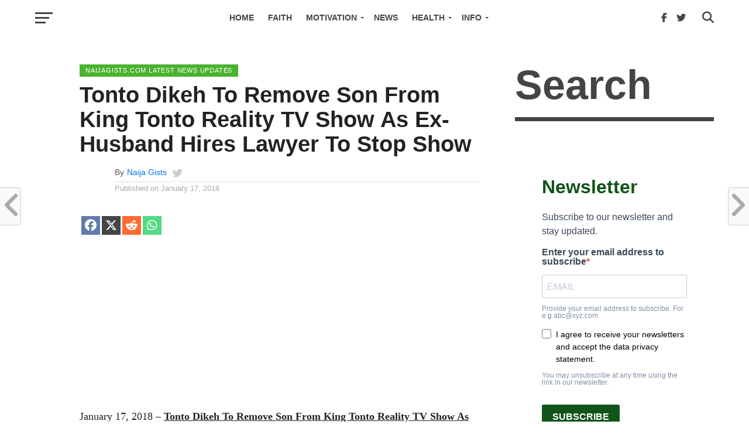

--- FILE ---
content_type: text/html; charset=UTF-8
request_url: https://naijagists.com/tonto-dikeh-remove-son-king-tonto-reality-tv-show-ex-husband-lawyer/
body_size: 108114
content:
<!DOCTYPE html><html lang="en-US" prefix="og: https://ogp.me/ns#"><head><script data-no-optimize="1">var litespeed_docref=sessionStorage.getItem("litespeed_docref");litespeed_docref&&(Object.defineProperty(document,"referrer",{get:function(){return litespeed_docref}}),sessionStorage.removeItem("litespeed_docref"));</script> <meta charset="UTF-8" ><meta name="viewport" id="viewport" content="width=device-width, initial-scale=1.0, maximum-scale=1.0, minimum-scale=1.0, user-scalable=no" /><link rel="pingback" href="https://naijagists.com/xmlrpc.php" /><meta property="og:type" content="article" /><meta property="og:description" content="Share on FacebookShare on X (Twitter)Share on RedditShare on WhatsApp January 17, 2018 &#8211; Tonto Dikeh To Remove Son From King Tonto Reality TV Show As Ex-Husband Hires Lawyer To Stop Show To Protect Son Despite legal threat from her baby daddy, Nollywood actress Tonto Dikeh is determined to go ahead with her upcoming Reality [&hellip;]" /><meta name="twitter:card" content="summary"><meta name="twitter:url" content="https://naijagists.com/tonto-dikeh-remove-son-king-tonto-reality-tv-show-ex-husband-lawyer/"><meta name="twitter:title" content="Tonto Dikeh To Remove Son From King Tonto Reality TV Show As Ex-Husband Hires Lawyer To Stop Show"><meta name="twitter:description" content="Share on FacebookShare on X (Twitter)Share on RedditShare on WhatsApp January 17, 2018 &#8211; Tonto Dikeh To Remove Son From King Tonto Reality TV Show As Ex-Husband Hires Lawyer To Stop Show To Protect Son Despite legal threat from her baby daddy, Nollywood actress Tonto Dikeh is determined to go ahead with her upcoming Reality [&hellip;]"><title>Tonto Dikeh To Remove Son From King Tonto Reality TV Show As Ex-Husband Hires Lawyer To Stop Show - NaijaGists.com - Nigerian News, Gist And Music Blog</title><meta name="description" content="January 17, 2018 - Tonto Dikeh To Remove Son From King Tonto Reality TV Show As Ex-Husband Hires Lawyer To Stop Show To Protect Son"/><meta name="robots" content="follow, index, max-snippet:-1, max-video-preview:-1, max-image-preview:large"/><link rel="canonical" href="https://naijagists.com/tonto-dikeh-remove-son-king-tonto-reality-tv-show-ex-husband-lawyer/" /><meta property="og:locale" content="en_US" /><meta property="og:type" content="article" /><meta property="og:title" content="Tonto Dikeh To Remove Son From King Tonto Reality TV Show As Ex-Husband Hires Lawyer To Stop Show - NaijaGists.com - Nigerian News, Gist And Music Blog" /><meta property="og:description" content="January 17, 2018 - Tonto Dikeh To Remove Son From King Tonto Reality TV Show As Ex-Husband Hires Lawyer To Stop Show To Protect Son" /><meta property="og:url" content="https://naijagists.com/tonto-dikeh-remove-son-king-tonto-reality-tv-show-ex-husband-lawyer/" /><meta property="og:site_name" content="NaijaGists.com - Nigerian News, Health Tips, Business Ideas &amp; Motivation Blog" /><meta property="article:publisher" content="https://www.facebook.com/naijagists/" /><meta property="article:author" content="https://facebook.com/naijagists" /><meta property="article:tag" content="ex-husband" /><meta property="article:tag" content="hire" /><meta property="article:tag" content="lawyer" /><meta property="article:tag" content="show" /><meta property="article:tag" content="tonto dikeh" /><meta property="article:section" content="NaijaGists.com Latest News Updates" /><meta property="og:updated_time" content="2018-01-17T18:10:27+00:00" /><meta property="article:published_time" content="2018-01-17T18:08:52+00:00" /><meta property="article:modified_time" content="2018-01-17T18:10:27+00:00" /><meta name="twitter:card" content="summary_large_image" /><meta name="twitter:title" content="Tonto Dikeh To Remove Son From King Tonto Reality TV Show As Ex-Husband Hires Lawyer To Stop Show - NaijaGists.com - Nigerian News, Gist And Music Blog" /><meta name="twitter:description" content="January 17, 2018 - Tonto Dikeh To Remove Son From King Tonto Reality TV Show As Ex-Husband Hires Lawyer To Stop Show To Protect Son" /><meta name="twitter:site" content="@naijagists" /><meta name="twitter:creator" content="@naijagists" /><meta name="twitter:label1" content="Written by" /><meta name="twitter:data1" content="Naija Gists" /><meta name="twitter:label2" content="Time to read" /><meta name="twitter:data2" content="Less than a minute" /> <script type="application/ld+json" class="rank-math-schema">{"@context":"https://schema.org","@graph":[{"@type":["Person","Organization"],"@id":"https://naijagists.com/#person","name":"NaijaGists.com Blog","sameAs":["https://www.facebook.com/naijagists/","https://twitter.com/naijagists"],"logo":{"@type":"ImageObject","@id":"https://naijagists.com/#logo","url":"https://naijagists.com/wp-content/uploads/2021/09/naija-300-73_01-2-1.jpg","contentUrl":"https://naijagists.com/wp-content/uploads/2021/09/naija-300-73_01-2-1.jpg","caption":"NaijaGists.com - Nigerian News, Health Tips, Business Ideas &amp; Motivation Blog","inLanguage":"en-US","width":"300","height":"73"},"image":{"@type":"ImageObject","@id":"https://naijagists.com/#logo","url":"https://naijagists.com/wp-content/uploads/2021/09/naija-300-73_01-2-1.jpg","contentUrl":"https://naijagists.com/wp-content/uploads/2021/09/naija-300-73_01-2-1.jpg","caption":"NaijaGists.com - Nigerian News, Health Tips, Business Ideas &amp; Motivation Blog","inLanguage":"en-US","width":"300","height":"73"}},{"@type":"WebSite","@id":"https://naijagists.com/#website","url":"https://naijagists.com","name":"NaijaGists.com - Nigerian News, Health Tips, Business Ideas &amp; Motivation Blog","alternateName":"NaijaGists.com","publisher":{"@id":"https://naijagists.com/#person"},"inLanguage":"en-US"},{"@type":"ImageObject","@id":"https://3.bp.blogspot.com/-JAWfXW1tb9E/Wl-QMUS7jgI/AAAAAAACTkQ/_cRG9jHh3dcap_JCyoGkYQyztIAhpVbVQCLcBGAs/s400/tonto%2Bdikeh%2Bremoves%2Bson%2Breality%2Btv%2Bshow.jpg","url":"https://3.bp.blogspot.com/-JAWfXW1tb9E/Wl-QMUS7jgI/AAAAAAACTkQ/_cRG9jHh3dcap_JCyoGkYQyztIAhpVbVQCLcBGAs/s400/tonto%2Bdikeh%2Bremoves%2Bson%2Breality%2Btv%2Bshow.jpg","width":"200","height":"200","inLanguage":"en-US"},{"@type":"WebPage","@id":"https://naijagists.com/tonto-dikeh-remove-son-king-tonto-reality-tv-show-ex-husband-lawyer/#webpage","url":"https://naijagists.com/tonto-dikeh-remove-son-king-tonto-reality-tv-show-ex-husband-lawyer/","name":"Tonto Dikeh To Remove Son From King Tonto Reality TV Show As Ex-Husband Hires Lawyer To Stop Show - NaijaGists.com - Nigerian News, Gist And Music Blog","datePublished":"2018-01-17T18:08:52+00:00","dateModified":"2018-01-17T18:10:27+00:00","isPartOf":{"@id":"https://naijagists.com/#website"},"primaryImageOfPage":{"@id":"https://3.bp.blogspot.com/-JAWfXW1tb9E/Wl-QMUS7jgI/AAAAAAACTkQ/_cRG9jHh3dcap_JCyoGkYQyztIAhpVbVQCLcBGAs/s400/tonto%2Bdikeh%2Bremoves%2Bson%2Breality%2Btv%2Bshow.jpg"},"inLanguage":"en-US"},{"@type":"Person","@id":"https://naijagists.com/tonto-dikeh-remove-son-king-tonto-reality-tv-show-ex-husband-lawyer/#author","name":"Naija Gists","image":{"@type":"ImageObject","@id":"https://naijagists.com/wp-content/litespeed/avatar/7d27a677ff668c26d0c8311a5485f3ee.jpg?ver=1769054955","url":"https://naijagists.com/wp-content/litespeed/avatar/7d27a677ff668c26d0c8311a5485f3ee.jpg?ver=1769054955","caption":"Naija Gists","inLanguage":"en-US"},"sameAs":["https://naijagists.com","https://facebook.com/naijagists","https://twitter.com/naijagists"]},{"@type":"BlogPosting","headline":"Tonto Dikeh To Remove Son From King Tonto Reality TV Show As Ex-Husband Hires Lawyer To Stop Show -","datePublished":"2018-01-17T18:08:52+00:00","dateModified":"2018-01-17T18:10:27+00:00","articleSection":"NaijaGists.com Latest News Updates, Nollywood, Nollywood Actors and Actresses, Nollywood Gossip, Nollywood movie star profiles, Nollywood News, Nollywood Star Gossip, Nollywood Stars","author":{"@id":"https://naijagists.com/tonto-dikeh-remove-son-king-tonto-reality-tv-show-ex-husband-lawyer/#author","name":"Naija Gists"},"publisher":{"@id":"https://naijagists.com/#person"},"description":"January 17, 2018 - Tonto Dikeh To Remove Son From King Tonto Reality TV Show As Ex-Husband Hires Lawyer To Stop Show To Protect Son","name":"Tonto Dikeh To Remove Son From King Tonto Reality TV Show As Ex-Husband Hires Lawyer To Stop Show -","@id":"https://naijagists.com/tonto-dikeh-remove-son-king-tonto-reality-tv-show-ex-husband-lawyer/#richSnippet","isPartOf":{"@id":"https://naijagists.com/tonto-dikeh-remove-son-king-tonto-reality-tv-show-ex-husband-lawyer/#webpage"},"image":{"@id":"https://3.bp.blogspot.com/-JAWfXW1tb9E/Wl-QMUS7jgI/AAAAAAACTkQ/_cRG9jHh3dcap_JCyoGkYQyztIAhpVbVQCLcBGAs/s400/tonto%2Bdikeh%2Bremoves%2Bson%2Breality%2Btv%2Bshow.jpg"},"inLanguage":"en-US","mainEntityOfPage":{"@id":"https://naijagists.com/tonto-dikeh-remove-son-king-tonto-reality-tv-show-ex-husband-lawyer/#webpage"}}]}</script> <link rel='dns-prefetch' href='//use.fontawesome.com' /><link rel='dns-prefetch' href='//fonts.googleapis.com' /><link rel="alternate" type="application/rss+xml" title="NaijaGists.com - Nigerian News, Gist And Music Blog &raquo; Feed" href="https://naijagists.com/feed/" /><link rel="alternate" title="oEmbed (JSON)" type="application/json+oembed" href="https://naijagists.com/wp-json/oembed/1.0/embed?url=https%3A%2F%2Fnaijagists.com%2Ftonto-dikeh-remove-son-king-tonto-reality-tv-show-ex-husband-lawyer%2F" /><link rel="alternate" title="oEmbed (XML)" type="text/xml+oembed" href="https://naijagists.com/wp-json/oembed/1.0/embed?url=https%3A%2F%2Fnaijagists.com%2Ftonto-dikeh-remove-son-king-tonto-reality-tv-show-ex-husband-lawyer%2F&#038;format=xml" /><style id='wp-img-auto-sizes-contain-inline-css' type='text/css'>img:is([sizes=auto i],[sizes^="auto," i]){contain-intrinsic-size:3000px 1500px}
/*# sourceURL=wp-img-auto-sizes-contain-inline-css */</style><link data-optimized="2" rel="stylesheet" href="https://naijagists.com/wp-content/litespeed/css/f60b8dbffe14dc6fafd2e0dc6f4d317a.css?ver=0a33f" /><style id='global-styles-inline-css' type='text/css'>:root{--wp--preset--aspect-ratio--square: 1;--wp--preset--aspect-ratio--4-3: 4/3;--wp--preset--aspect-ratio--3-4: 3/4;--wp--preset--aspect-ratio--3-2: 3/2;--wp--preset--aspect-ratio--2-3: 2/3;--wp--preset--aspect-ratio--16-9: 16/9;--wp--preset--aspect-ratio--9-16: 9/16;--wp--preset--color--black: #000000;--wp--preset--color--cyan-bluish-gray: #abb8c3;--wp--preset--color--white: #ffffff;--wp--preset--color--pale-pink: #f78da7;--wp--preset--color--vivid-red: #cf2e2e;--wp--preset--color--luminous-vivid-orange: #ff6900;--wp--preset--color--luminous-vivid-amber: #fcb900;--wp--preset--color--light-green-cyan: #7bdcb5;--wp--preset--color--vivid-green-cyan: #00d084;--wp--preset--color--pale-cyan-blue: #8ed1fc;--wp--preset--color--vivid-cyan-blue: #0693e3;--wp--preset--color--vivid-purple: #9b51e0;--wp--preset--gradient--vivid-cyan-blue-to-vivid-purple: linear-gradient(135deg,rgb(6,147,227) 0%,rgb(155,81,224) 100%);--wp--preset--gradient--light-green-cyan-to-vivid-green-cyan: linear-gradient(135deg,rgb(122,220,180) 0%,rgb(0,208,130) 100%);--wp--preset--gradient--luminous-vivid-amber-to-luminous-vivid-orange: linear-gradient(135deg,rgb(252,185,0) 0%,rgb(255,105,0) 100%);--wp--preset--gradient--luminous-vivid-orange-to-vivid-red: linear-gradient(135deg,rgb(255,105,0) 0%,rgb(207,46,46) 100%);--wp--preset--gradient--very-light-gray-to-cyan-bluish-gray: linear-gradient(135deg,rgb(238,238,238) 0%,rgb(169,184,195) 100%);--wp--preset--gradient--cool-to-warm-spectrum: linear-gradient(135deg,rgb(74,234,220) 0%,rgb(151,120,209) 20%,rgb(207,42,186) 40%,rgb(238,44,130) 60%,rgb(251,105,98) 80%,rgb(254,248,76) 100%);--wp--preset--gradient--blush-light-purple: linear-gradient(135deg,rgb(255,206,236) 0%,rgb(152,150,240) 100%);--wp--preset--gradient--blush-bordeaux: linear-gradient(135deg,rgb(254,205,165) 0%,rgb(254,45,45) 50%,rgb(107,0,62) 100%);--wp--preset--gradient--luminous-dusk: linear-gradient(135deg,rgb(255,203,112) 0%,rgb(199,81,192) 50%,rgb(65,88,208) 100%);--wp--preset--gradient--pale-ocean: linear-gradient(135deg,rgb(255,245,203) 0%,rgb(182,227,212) 50%,rgb(51,167,181) 100%);--wp--preset--gradient--electric-grass: linear-gradient(135deg,rgb(202,248,128) 0%,rgb(113,206,126) 100%);--wp--preset--gradient--midnight: linear-gradient(135deg,rgb(2,3,129) 0%,rgb(40,116,252) 100%);--wp--preset--font-size--small: 13px;--wp--preset--font-size--medium: 20px;--wp--preset--font-size--large: 36px;--wp--preset--font-size--x-large: 42px;--wp--preset--spacing--20: 0.44rem;--wp--preset--spacing--30: 0.67rem;--wp--preset--spacing--40: 1rem;--wp--preset--spacing--50: 1.5rem;--wp--preset--spacing--60: 2.25rem;--wp--preset--spacing--70: 3.38rem;--wp--preset--spacing--80: 5.06rem;--wp--preset--shadow--natural: 6px 6px 9px rgba(0, 0, 0, 0.2);--wp--preset--shadow--deep: 12px 12px 50px rgba(0, 0, 0, 0.4);--wp--preset--shadow--sharp: 6px 6px 0px rgba(0, 0, 0, 0.2);--wp--preset--shadow--outlined: 6px 6px 0px -3px rgb(255, 255, 255), 6px 6px rgb(0, 0, 0);--wp--preset--shadow--crisp: 6px 6px 0px rgb(0, 0, 0);}:where(.is-layout-flex){gap: 0.5em;}:where(.is-layout-grid){gap: 0.5em;}body .is-layout-flex{display: flex;}.is-layout-flex{flex-wrap: wrap;align-items: center;}.is-layout-flex > :is(*, div){margin: 0;}body .is-layout-grid{display: grid;}.is-layout-grid > :is(*, div){margin: 0;}:where(.wp-block-columns.is-layout-flex){gap: 2em;}:where(.wp-block-columns.is-layout-grid){gap: 2em;}:where(.wp-block-post-template.is-layout-flex){gap: 1.25em;}:where(.wp-block-post-template.is-layout-grid){gap: 1.25em;}.has-black-color{color: var(--wp--preset--color--black) !important;}.has-cyan-bluish-gray-color{color: var(--wp--preset--color--cyan-bluish-gray) !important;}.has-white-color{color: var(--wp--preset--color--white) !important;}.has-pale-pink-color{color: var(--wp--preset--color--pale-pink) !important;}.has-vivid-red-color{color: var(--wp--preset--color--vivid-red) !important;}.has-luminous-vivid-orange-color{color: var(--wp--preset--color--luminous-vivid-orange) !important;}.has-luminous-vivid-amber-color{color: var(--wp--preset--color--luminous-vivid-amber) !important;}.has-light-green-cyan-color{color: var(--wp--preset--color--light-green-cyan) !important;}.has-vivid-green-cyan-color{color: var(--wp--preset--color--vivid-green-cyan) !important;}.has-pale-cyan-blue-color{color: var(--wp--preset--color--pale-cyan-blue) !important;}.has-vivid-cyan-blue-color{color: var(--wp--preset--color--vivid-cyan-blue) !important;}.has-vivid-purple-color{color: var(--wp--preset--color--vivid-purple) !important;}.has-black-background-color{background-color: var(--wp--preset--color--black) !important;}.has-cyan-bluish-gray-background-color{background-color: var(--wp--preset--color--cyan-bluish-gray) !important;}.has-white-background-color{background-color: var(--wp--preset--color--white) !important;}.has-pale-pink-background-color{background-color: var(--wp--preset--color--pale-pink) !important;}.has-vivid-red-background-color{background-color: var(--wp--preset--color--vivid-red) !important;}.has-luminous-vivid-orange-background-color{background-color: var(--wp--preset--color--luminous-vivid-orange) !important;}.has-luminous-vivid-amber-background-color{background-color: var(--wp--preset--color--luminous-vivid-amber) !important;}.has-light-green-cyan-background-color{background-color: var(--wp--preset--color--light-green-cyan) !important;}.has-vivid-green-cyan-background-color{background-color: var(--wp--preset--color--vivid-green-cyan) !important;}.has-pale-cyan-blue-background-color{background-color: var(--wp--preset--color--pale-cyan-blue) !important;}.has-vivid-cyan-blue-background-color{background-color: var(--wp--preset--color--vivid-cyan-blue) !important;}.has-vivid-purple-background-color{background-color: var(--wp--preset--color--vivid-purple) !important;}.has-black-border-color{border-color: var(--wp--preset--color--black) !important;}.has-cyan-bluish-gray-border-color{border-color: var(--wp--preset--color--cyan-bluish-gray) !important;}.has-white-border-color{border-color: var(--wp--preset--color--white) !important;}.has-pale-pink-border-color{border-color: var(--wp--preset--color--pale-pink) !important;}.has-vivid-red-border-color{border-color: var(--wp--preset--color--vivid-red) !important;}.has-luminous-vivid-orange-border-color{border-color: var(--wp--preset--color--luminous-vivid-orange) !important;}.has-luminous-vivid-amber-border-color{border-color: var(--wp--preset--color--luminous-vivid-amber) !important;}.has-light-green-cyan-border-color{border-color: var(--wp--preset--color--light-green-cyan) !important;}.has-vivid-green-cyan-border-color{border-color: var(--wp--preset--color--vivid-green-cyan) !important;}.has-pale-cyan-blue-border-color{border-color: var(--wp--preset--color--pale-cyan-blue) !important;}.has-vivid-cyan-blue-border-color{border-color: var(--wp--preset--color--vivid-cyan-blue) !important;}.has-vivid-purple-border-color{border-color: var(--wp--preset--color--vivid-purple) !important;}.has-vivid-cyan-blue-to-vivid-purple-gradient-background{background: var(--wp--preset--gradient--vivid-cyan-blue-to-vivid-purple) !important;}.has-light-green-cyan-to-vivid-green-cyan-gradient-background{background: var(--wp--preset--gradient--light-green-cyan-to-vivid-green-cyan) !important;}.has-luminous-vivid-amber-to-luminous-vivid-orange-gradient-background{background: var(--wp--preset--gradient--luminous-vivid-amber-to-luminous-vivid-orange) !important;}.has-luminous-vivid-orange-to-vivid-red-gradient-background{background: var(--wp--preset--gradient--luminous-vivid-orange-to-vivid-red) !important;}.has-very-light-gray-to-cyan-bluish-gray-gradient-background{background: var(--wp--preset--gradient--very-light-gray-to-cyan-bluish-gray) !important;}.has-cool-to-warm-spectrum-gradient-background{background: var(--wp--preset--gradient--cool-to-warm-spectrum) !important;}.has-blush-light-purple-gradient-background{background: var(--wp--preset--gradient--blush-light-purple) !important;}.has-blush-bordeaux-gradient-background{background: var(--wp--preset--gradient--blush-bordeaux) !important;}.has-luminous-dusk-gradient-background{background: var(--wp--preset--gradient--luminous-dusk) !important;}.has-pale-ocean-gradient-background{background: var(--wp--preset--gradient--pale-ocean) !important;}.has-electric-grass-gradient-background{background: var(--wp--preset--gradient--electric-grass) !important;}.has-midnight-gradient-background{background: var(--wp--preset--gradient--midnight) !important;}.has-small-font-size{font-size: var(--wp--preset--font-size--small) !important;}.has-medium-font-size{font-size: var(--wp--preset--font-size--medium) !important;}.has-large-font-size{font-size: var(--wp--preset--font-size--large) !important;}.has-x-large-font-size{font-size: var(--wp--preset--font-size--x-large) !important;}
/*# sourceURL=global-styles-inline-css */</style><style id='classic-theme-styles-inline-css' type='text/css'>/*! This file is auto-generated */
.wp-block-button__link{color:#fff;background-color:#32373c;border-radius:9999px;box-shadow:none;text-decoration:none;padding:calc(.667em + 2px) calc(1.333em + 2px);font-size:1.125em}.wp-block-file__button{background:#32373c;color:#fff;text-decoration:none}
/*# sourceURL=/wp-includes/css/classic-themes.min.css */</style><style id='scriptlesssocialsharing-inline-css' type='text/css'>.scriptlesssocialsharing-buttons { width: auto }.scriptlesssocialsharing-buttons a.button { padding: 6px; width: 25%;; }
/*# sourceURL=scriptlesssocialsharing-inline-css */</style><link rel='stylesheet' id='font-awesome-css' href='https://use.fontawesome.com/releases/v6.7.2/css/all.css' type='text/css' media='all' /><style id='mvp-custom-style-inline-css' type='text/css'>#mvp-wallpaper {
	background: url() no-repeat 50% 0;
	}

a,
a:visited,
.post-info-name a,
.woocommerce .woocommerce-breadcrumb a {
	color: #0077ee;
	}

a:hover,
nav.mvp-fly-nav-menu ul li a:hover,
.mvp-feat1-story-text h2:hover,
.mvp-feat2-sub-text h2:hover,
.mvp-feat3-text h2:hover,
.mvp-main-blog-text h2:hover,
.mvp-trend-widget-text h2:hover,
.mvp-related-text a:hover,
ul.mvp-post-soc-list li.mvp-post-soc-comm:hover,
span.mvp-author-box-soc:hover,
.woocommerce .woocommerce-breadcrumb a:hover,
h3.mvp-authors-list-head a:hover,
.mvp-authors-widget-wrap span.mvp-main-blog-cat:hover,
.mvp-wide-widget-text h2:hover,
.mvp-side-widget a:hover,
.mvp-blog-col-text h2:hover,
#mvp-nav-menu ul li ul.mvp-mega-list li a:hover {
	color: #ff3c36 !important;
	}

.mvp-fly-top:hover,
span.mvp-feat1-main-cat,
span.mvp-feat2-sub-cat,
span.mvp-feat3-cat,
span.mvp-blog-col-cat,
span.mvp-feat2-main-cat,
.mvp-trend-widget-img:after,
.mvp-feat-vid-but,
.mvp-feat-gal-but,
span.mvp-post-cat,
.mvp-prev-next-text a,
.mvp-prev-next-text a:visited,
.mvp-prev-next-text a:hover,
#mvp-comments-button a,
#mvp-comments-button span.mvp-comment-but-text,
a.mvp-inf-more-but:hover,
.mvp-side-widget .mvp-tag-cloud a:hover,
span.mvp-ad-rel-but {
	background: #49b32e;
	}

.mvp-fly-top:hover {
	border: 1px solid #49b32e;
	}

h4.mvp-post-header {
	border-top: 1px solid #49b32e;
	}

.woocommerce .widget_price_filter .ui-slider .ui-slider-range,
.woocommerce .widget_price_filter .ui-slider .ui-slider-handle,
.woocommerce span.onsale,
.woocommerce #respond input#submit.alt,
.woocommerce a.button.alt,
.woocommerce button.button.alt,
.woocommerce input.button.alt,
.woocommerce #respond input#submit.alt:hover,
.woocommerce a.button.alt:hover,
.woocommerce button.button.alt:hover,
.woocommerce input.button.alt:hover {
	background-color: #49b32e;
	}

nav.mvp-fly-nav-menu ul li.menu-item-has-children:after,
span.mvp-blog-cat,
span.mvp-main-blog-cat,
h4.mvp-side-widget-head,
h4.mvp-post-bot-head,
#mvp-comments-button span.mvp-comment-but-text,
span.mvp-post-header,
.woocommerce .star-rating span:before,
span.mvp-related-head {
	color: #49b32e;
	}

#mvp-nav-wrap,
.mvp-main-nav-cont {
	background: #ffffff;
	}

#mvp-nav-menu ul li a,
span.mvp-nav-search-but,
span.mvp-nav-soc-but {
	color: #444444;
	}

.mvp-fly-but-wrap span,
.mvp-search-but-wrap span {
	background: #444444;
	}

#mvp-nav-menu ul li.menu-item-has-children ul.sub-menu li a:after,
#mvp-nav-menu ul li.menu-item-has-children ul.sub-menu li ul.sub-menu li a:after,
#mvp-nav-menu ul li.menu-item-has-children ul.sub-menu li ul.sub-menu li ul.sub-menu li a:after,
#mvp-nav-menu ul li.menu-item-has-children ul.mvp-mega-list li a:after,
#mvp-nav-menu ul li.menu-item-has-children a:after {
	border-color: #444444 transparent transparent transparent;
	}

#mvp-nav-menu ul li:hover a,
span.mvp-nav-search-but:hover,
span.mvp-nav-soc-but:hover {
	color: #2fbd39 !important;
	}

#mvp-nav-menu ul li.menu-item-has-children:hover a:after {
	border-color: #2fbd39 transparent transparent transparent !important;
	}

.mvp-feat1-story-text h2,
.mvp-feat2-sub-text h2,
.mvp-feat1-trend-text h2,
.mvp-feat3-text h2,
.mvp-blog-col-text h2,
.mvp-main-blog-text h2,
.mvp-trend-widget-text h2,
.mvp-wide-widget-text h2,
.mvp-related-text a {
	color: #222222;
	}

#mvp-content-main,
.rwp-summary,
.rwp-u-review__comment {
	font-family: 'Merriweather', serif;
	}

#mvp-nav-menu ul li a,
nav.mvp-fly-nav-menu ul li a,
#mvp-foot-nav ul.menu li a {
	font-family: 'Work Sans', sans-serif;
	}

.mvp-feat2-main-title h2,
h1.mvp-post-title,
#mvp-nav-soc-title h4 {
	font-family: 'Work Sans', sans-serif;
	}

.mvp-feat1-story-text h2,
.mvp-feat2-sub-text h2,
.mvp-feat1-trend-text h2,
.mvp-feat3-text h2,
.mvp-blog-col-text h2,
.mvp-main-blog-text h2,
.mvp-trend-widget-text h2,
.mvp-wide-widget-text h2,
.mvp-related-text a,
.mvp-prev-next-text a,
.mvp-prev-next-text a:visited,
.mvp-prev-next-text a:hover,
#mvp-404 h1,
h1.mvp-author-top-head,
#mvp-nav-menu ul li ul.mvp-mega-list li a,
#mvp-content-main blockquote p,
#woo-content h1.page-title,
.woocommerce div.product .product_title,
.woocommerce ul.products li.product h3,
.mvp-authors-list-posts a,
.mvp-side-widget a {
	font-family: 'Work Sans', sans-serif;
	}

span.mvp-feat1-main-cat,
span.mvp-feat2-sub-cat,
span.mvp-blog-col-cat,
span.mvp-blog-cat,
h4.mvp-main-blog-head,
h1.mvp-main-blog-head,
span.mvp-main-blog-cat,
h4.mvp-side-widget-head,
span.mvp-post-cat,
h4.mvp-post-bot-head,
span.mvp-post-header,
h1.mvp-arch-head,
h4.mvp-arch-head,
.woocommerce ul.product_list_widget span.product-title,
.woocommerce ul.product_list_widget li a,
.woocommerce #reviews #comments ol.commentlist li .comment-text p.meta,
.woocommerce .related h2,
.woocommerce div.product .woocommerce-tabs .panel h2,
.woocommerce div.product .product_title,
#mvp-content-main h1,
#mvp-content-main h2,
#mvp-content-main h3,
#mvp-content-main h4,
#mvp-content-main h5,
#mvp-content-main h6,
#woo-content h1.page-title,
.woocommerce .woocommerce-breadcrumb,
h3.mvp-authors-list-head a,
span.mvp-authors-list-post-head {
	font-family: 'Work Sans', sans-serif;
	}

		

	.mvp-ad-rel-out,
	.mvp-ad-rel-in {
		margin-left: 0;
		}
		

	@media screen and (max-width: 479px) {
		.single #mvp-ad-rel-top {
			display: block;
			}
		.single #mvp-content-main {
			max-height: 400px;
			}
		.single #mvp-ad-rel-wrap {
			margin-top: -114px;
			}
		}
		

	.mvp-nav-links {
		display: none;
		}
		
/*# sourceURL=mvp-custom-style-inline-css */</style><link rel='stylesheet' id='fontawesome-css' href='https://naijagists.com/wp-content/themes/ng-prem-child/font-awesome/css/all.css' type='text/css' media='all' /> <script type="litespeed/javascript" data-src="https://naijagists.com/wp-includes/js/jquery/jquery.min.js" id="jquery-core-js"></script> <link rel="EditURI" type="application/rsd+xml" title="RSD" href="https://naijagists.com/xmlrpc.php?rsd" /> <script type="litespeed/javascript" data-src="https://pagead2.googlesyndication.com/pagead/js/adsbygoogle.js?client=ca-pub-0369700383539022"
     crossorigin="anonymous"></script> <script id="wpcp_disable_selection" type="litespeed/javascript">var image_save_msg='You are not allowed to save images!';var no_menu_msg='Context Menu disabled!';var smessage="Content is protected !!";function disableEnterKey(e){var elemtype=e.target.tagName;elemtype=elemtype.toUpperCase();if(elemtype=="TEXT"||elemtype=="TEXTAREA"||elemtype=="INPUT"||elemtype=="PASSWORD"||elemtype=="SELECT"||elemtype=="OPTION"||elemtype=="EMBED"){elemtype='TEXT'}
if(e.ctrlKey){var key;if(window.event)
key=window.event.keyCode;else key=e.which;if(elemtype!='TEXT'&&(key==97||key==65||key==67||key==99||key==88||key==120||key==26||key==85||key==86||key==83||key==43||key==73)){if(wccp_free_iscontenteditable(e))return!0;show_wpcp_message('You are not allowed to copy content or view source');return!1}else return!0}}
function wccp_free_iscontenteditable(e){var e=e||window.event;var target=e.target||e.srcElement;var elemtype=e.target.nodeName;elemtype=elemtype.toUpperCase();var iscontenteditable="false";if(typeof target.getAttribute!="undefined")iscontenteditable=target.getAttribute("contenteditable");var iscontenteditable2=!1;if(typeof target.isContentEditable!="undefined")iscontenteditable2=target.isContentEditable;if(target.parentElement.isContentEditable)iscontenteditable2=!0;if(iscontenteditable=="true"||iscontenteditable2==!0){if(typeof target.style!="undefined")target.style.cursor="text";return!0}}
function disable_copy(e){var e=e||window.event;var elemtype=e.target.tagName;elemtype=elemtype.toUpperCase();if(elemtype=="TEXT"||elemtype=="TEXTAREA"||elemtype=="INPUT"||elemtype=="PASSWORD"||elemtype=="SELECT"||elemtype=="OPTION"||elemtype=="EMBED"){elemtype='TEXT'}
if(wccp_free_iscontenteditable(e))return!0;var isSafari=/Safari/.test(navigator.userAgent)&&/Apple Computer/.test(navigator.vendor);var checker_IMG='';if(elemtype=="IMG"&&checker_IMG=='checked'&&e.detail>=2){show_wpcp_message(alertMsg_IMG);return!1}
if(elemtype!="TEXT"){if(smessage!==""&&e.detail==2)
show_wpcp_message(smessage);if(isSafari)
return!0;else return!1}}
function disable_copy_ie(){var e=e||window.event;var elemtype=window.event.srcElement.nodeName;elemtype=elemtype.toUpperCase();if(wccp_free_iscontenteditable(e))return!0;if(elemtype=="IMG"){show_wpcp_message(alertMsg_IMG);return!1}
if(elemtype!="TEXT"&&elemtype!="TEXTAREA"&&elemtype!="INPUT"&&elemtype!="PASSWORD"&&elemtype!="SELECT"&&elemtype!="OPTION"&&elemtype!="EMBED"){return!1}}
function reEnable(){return!0}
document.onkeydown=disableEnterKey;document.onselectstart=disable_copy_ie;if(navigator.userAgent.indexOf('MSIE')==-1){document.onmousedown=disable_copy;document.onclick=reEnable}
function disableSelection(target){if(typeof target.onselectstart!="undefined")
target.onselectstart=disable_copy_ie;else if(typeof target.style.MozUserSelect!="undefined"){target.style.MozUserSelect="none"}else target.onmousedown=function(){return!1}
target.style.cursor="default"}
window.onload=function(){disableSelection(document.body)};var onlongtouch;var timer;var touchduration=1000;var elemtype="";function touchstart(e){var e=e||window.event;var target=e.target||e.srcElement;elemtype=window.event.srcElement.nodeName;elemtype=elemtype.toUpperCase();if(!wccp_pro_is_passive())e.preventDefault();if(!timer){timer=setTimeout(onlongtouch,touchduration)}}
function touchend(){if(timer){clearTimeout(timer);timer=null}
onlongtouch()}
onlongtouch=function(e){if(elemtype!="TEXT"&&elemtype!="TEXTAREA"&&elemtype!="INPUT"&&elemtype!="PASSWORD"&&elemtype!="SELECT"&&elemtype!="EMBED"&&elemtype!="OPTION"){if(window.getSelection){if(window.getSelection().empty){window.getSelection().empty()}else if(window.getSelection().removeAllRanges){window.getSelection().removeAllRanges()}}else if(document.selection){document.selection.empty()}
return!1}};document.addEventListener("DOMContentLiteSpeedLoaded",function(event){window.addEventListener("touchstart",touchstart,!1);window.addEventListener("touchend",touchend,!1)});function wccp_pro_is_passive(){var cold=!1,hike=function(){};try{const object1={};var aid=Object.defineProperty(object1,'passive',{get(){cold=!0}});window.addEventListener('test',hike,aid);window.removeEventListener('test',hike,aid)}catch(e){}
return cold}</script> <script id="wpcp_disable_Right_Click" type="litespeed/javascript">document.ondragstart=function(){return!1}
function nocontext(e){return!1}
document.oncontextmenu=nocontext</script> <style>.unselectable
{
-moz-user-select:none;
-webkit-user-select:none;
cursor: default;
}
html
{
-webkit-touch-callout: none;
-webkit-user-select: none;
-khtml-user-select: none;
-moz-user-select: none;
-ms-user-select: none;
user-select: none;
-webkit-tap-highlight-color: rgba(0,0,0,0);
}</style> <script id="wpcp_css_disable_selection" type="litespeed/javascript">var e=document.getElementsByTagName('body')[0];if(e){e.setAttribute('unselectable',"on")}</script> <noscript><style>.lazyload[data-src]{display:none !important;}</style></noscript><style>.lazyload{background-image:none !important;}.lazyload:before{background-image:none !important;}</style><style>.wp-block-gallery.is-cropped .blocks-gallery-item picture{height:100%;width:100%;}</style><link rel="icon" href="https://naijagists.com/wp-content/uploads/2018/11/cropped-ngfav-32x32.png" sizes="32x32" /><link rel="icon" href="https://naijagists.com/wp-content/uploads/2018/11/cropped-ngfav-192x192.png" sizes="192x192" /><link rel="apple-touch-icon" href="https://naijagists.com/wp-content/uploads/2018/11/cropped-ngfav-180x180.png" /><meta name="msapplication-TileImage" content="https://naijagists.com/wp-content/uploads/2018/11/cropped-ngfav-270x270.png" /><style type="text/css" id="wp-custom-css">.related-topics {
    display: none !important;
}</style></head><body class="wp-singular post-template-default single single-post postid-197732 single-format-standard wp-embed-responsive wp-theme-ng-prem wp-child-theme-ng-prem-child unselectable"><div id="mvp-fly-wrap"><div id="mvp-fly-menu-top" class="left relative"><div class="mvp-fly-top-out left relative"><div class="mvp-fly-top-in"><div id="mvp-fly-logo" class="left relative">
<a href="https://naijagists.com/"><img src="[data-uri]" alt="NaijaGists.com &#8211; Nigerian News, Gist And Music Blog" data-rjs="2" data-src="https://naijagists.com/wp-content/uploads/2020/07/naija-300-73_01-2.jpg" decoding="async" class="lazyload" width="300" height="73" data-eio-rwidth="300" data-eio-rheight="73" /><noscript><img src="https://naijagists.com/wp-content/uploads/2020/07/naija-300-73_01-2.jpg" alt="NaijaGists.com &#8211; Nigerian News, Gist And Music Blog" data-rjs="2" data-eio="l" /></noscript></a></div></div><div class="mvp-fly-but-wrap mvp-fly-but-menu mvp-fly-but-click">
<span></span>
<span></span>
<span></span>
<span></span></div></div></div><div id="mvp-fly-menu-wrap"><nav class="mvp-fly-nav-menu left relative"><div class="menu"><ul><li class="page_item page-item-101396"><a href="https://naijagists.com/buharis-certificate-is-with-us-nigeria-army-changes-tone/">&#8220;Buhari&#8217;s Certificate Is With Us&#8221; &#8211; Nigeria Army Changes Tone</a></li><li class="page_item page-item-59636"><a href="https://naijagists.com/cossy-orjiakor-has-hiv-aids-she-is-hiv-positive-insider/">&#8220;Cossy Orjiakor Has HIV AIDS, She Is HIV Positive&#8221; &#8211; Insider</a></li><li class="page_item page-item-454424"><a href="https://naijagists.com/benefits-buying-patronizing-made-in-nigeria-products-goods/">10 Benefits Of Buying, Patronizing Made In Nigeria Products &#038; Goods</a></li><li class="page_item page-item-445112"><a href="https://naijagists.com/new-business-opportunities-in-nigeria-2018-2019/">12 New Business Investment Opportunities &#038; Ideas In Nigeria (2018-2019 Complete Guide)</a></li><li class="page_item page-item-45659"><a href="https://naijagists.com/174-lastma-officers-sacked-in-lagos-state/">174 LASTMA Officers Sacked In Lagos State</a></li><li class="page_item page-item-29199"><a href="https://naijagists.com/2-bomb-factories-discovered-in-kogi/">2 Bomb Factories Discovered In Kogi</a></li><li class="page_item page-item-69374"><a href="https://naijagists.com/2-fake-nigerian-doctors-arrested-in-lagos-at-cares-hospital-by-police/">2 Fake Nigerian Doctors Arrested In Lagos At Cares Hospital By Police</a></li><li class="page_item page-item-25067"><a href="https://naijagists.com/2-men-assassinated-in-yenogoa-bayelsa/">2 Men Assassinated In Yenogoa, Bayelsa</a></li><li class="page_item page-item-19069"><a href="https://naijagists.com/2-year-old-baby-preacher/">2 Year Old Baby Preacher</a></li><li class="page_item page-item-70032"><a href="https://naijagists.com/2-year-old-girl-deflowered-disvirgined-at-school-in-lagos-state-nigeria/">2-Year-Old Girl Deflowered, Disvirgined At School In Lagos State Nigeria</a></li><li class="page_item page-item-20347"><a href="https://naijagists.com/20-massob-killed-23-injured-in-onitsha/">20 MASSOB killed, 23 injured in Onitsha</a></li><li class="page_item page-item-1085"><a href="https://naijagists.com/2011-job-vacancies-in-nigeria/">2011 Job Vacancies in Nigeria</a></li><li class="page_item page-item-1159"><a href="https://naijagists.com/2011-nnpc-and-addax-petroleum-scholarship-program/">2011 NNPC and Addax Petroleum Scholarship Program</a></li><li class="page_item page-item-99334"><a href="https://naijagists.com/2015-nigerian-presidential-elections-my-thought-by-comrade-jaru/">2015 Nigerian Presidential Elections: My Thoughts By Comrade Jaru</a></li><li class="page_item page-item-140977"><a href="https://naijagists.com/2016-latest-yoruba-movies-watch-newly-released-yoruba-movies-by-odunlade-adekola-funke-akindele/">2016 Latest Yoruba Movies: Watch Newly Released Yoruba Movies By Odunlade Adekola &#038; Funke Akindele</a></li><li class="page_item page-item-80746"><a href="https://naijagists.com/247-naija-news-365-latest-news-updates-in-nigeria-now/">247 Naija News: 365 Latest News Updates In Nigeria Now</a></li><li class="page_item page-item-58409"><a href="https://naijagists.com/2face-idibias-annie-dubai-wedding-bachelors-eve-party-video/">2Face Idibia &#038; Annie&#8217; Dubai Wedding Bachelor&#8217;s Eve Party Video</a></li><li class="page_item page-item-58028"><a href="https://naijagists.com/2face-idibia-annie-n50million-white-wedding-in-dubai-details-released/">2Face Idibia &#038; Annie&#8217; N50Million White Wedding In Dubai Details Released</a></li><li class="page_item page-item-34655"><a href="https://naijagists.com/2face-idibia-wizkid-to-rock-lagos-amstel-malta-showtime/">2Face Idibia &#038; Wizkid To Rock Lagos Amstel Malta Showtime</a></li><li class="page_item page-item-23643"><a href="https://naijagists.com/2face-idibia-acquires-night-clubs-spotted-with-yinka-ayefele/">2Face Idibia Acquires Night Clubs; Spotted With Yinka Ayefele</a></li><li class="page_item page-item-33380"><a href="https://naijagists.com/2face-idibia-tuface-biography-life-history-latest-news/">2Face Idibia Biography, Tuface Profile, Life History &#038; Latest News</a></li><li class="page_item page-item-1075"><a href="https://naijagists.com/2face-idibia-new-album-for-2011-be-there/">2face Idibia New Album for 2011- Be There</a></li><li class="page_item page-item-71725"><a href="https://naijagists.com/2face-idibias-age-how-old-is-nigerian-tuface-idibia/">2face Idibia&#8217;s Age: How Old Is Nigerian Singer Tuface Idibia</a></li><li class="page_item page-item-40148"><a href="https://naijagists.com/2face-tuface-idibia-biography-profile-life-history-latest-news/">2Face, Tuface Idibia Biography, Profile, Life History &#038; Latest News</a></li><li class="page_item page-item-50126"><a href="https://naijagists.com/2go-registration-on-pc-mobile-chat-sign-up-download/">2go Registration On Pc &#038; Mobile Chat Sign Up, Download</a></li><li class="page_item page-item-18356"><a href="https://naijagists.com/3-men-remanded-for-murder-in-lagos/">3 Men Remanded For Murder In Lagos</a></li><li class="page_item page-item-24936"><a href="https://naijagists.com/3-policemen-inec-officer-die-in-edo-boat-accident/">3 Policemen &#038; INEC Officer Die In Edo Boat Accident</a></li><li class="page_item page-item-23396"><a href="https://naijagists.com/3-days-tummy-trimming-diet-plans-foods-to-rid-stomach-fat/">3-Days Belly Trimming Diet Plans: Foods To Get Rid Of Stomach Fat</a></li><li class="page_item page-item-725"><a href="https://naijagists.com/30-year-old-nigerian-caught-with-fake-passport-at-uk-airport/">30 Year Old Nigerian Man Caught With Fake Documents/Passport At UK Airport</a></li><li class="page_item page-item-34116"><a href="https://naijagists.com/35-boko-haram-members-killed-by-jtf-6-others-arrested/">35 Boko Haram Members Killed By JTF, 6 Others Arrested</a></li><li class="page_item page-item-34608"><a href="https://naijagists.com/5-boko-haram-members-arrested-in-nigeria-niger-border/">5 Boko Haram Members Arrested In Nigeria-Niger Border</a></li><li class="page_item page-item-481253"><a href="https://naijagists.com/causes-cancer-cases-death-rates-nigeria/">5 Factors Causing High Cancer Cases &#038; Deaths In Nigeria</a></li><li class="page_item page-item-43783"><a href="https://naijagists.com/5-year-old-boy-asks-tonto-dikeh-to-marry-him/">5-Year Old Boy Asks Tonto Dikeh To Marry Him</a></li><li class="page_item page-item-1092"><a href="https://naijagists.com/50-hot-hotel-job-vacancies-in-nigeria-2011/">50 Hot Hotel Job Vacancies in Nigeria 2011</a></li><li class="page_item page-item-26500"><a href="https://naijagists.com/50-nigerians-evacuated-from-syria/">50 Nigerians Evacuated From Syria</a></li><li class="page_item page-item-29760"><a href="https://naijagists.com/5000-naira-nigerian-currency-note-will-insult-tafawa-balewa-murtala-ikok/">5000 Naira Nigerian Currency Note Will Insult Tafawa Balewa, Murtala, Ikoku</a></li><li class="page_item page-item-31917"><a href="https://naijagists.com/5000-naira-note-image/">5000 Naira Note Image</a></li><li class="page_item page-item-24448"><a href="https://naijagists.com/5000-naira-note-in-nigeria/">5000 Naira Note In Nigeria</a></li><li class="page_item page-item-1200"><a href="https://naijagists.com/7-million-naira-reward-see-crowds-lined-up-for-gulder-ultimate-search-in-lagos/">7 Million Naira Reward: See Crowds Lined Up For Guilders Ultimate Search</a></li><li class="page_item page-item-64660"><a href="https://naijagists.com/8-boko-haram-members-arrested-in-maiduguri-borno-state/">8 Boko Haram Members Arrested In Maiduguri, Borno State</a></li><li class="page_item page-item-29183"><a href="https://naijagists.com/8-mobile-policemen-arrested-over-illegal-road-blocks/">8 Mobile Policemen Arrested Over Illegal Road Blocks</a></li><li class="page_item page-item-51035"><a href="https://naijagists.com/nigerian-deportees-arrive-lagos-airport-8-arrested-taken-to-alagbon/">8 Nigerian Deportees Arrested In Lagos &#038; Taken To Alagbon</a></li><li class="page_item page-item-49359"><a href="https://naijagists.com/800-nigerian-army-officers-deployed-to-darfur-for-peace-keeping-mission/">800 Nigerian Army Officers Deployed To Darfur For Peace Keeping Mission</a></li><li class="page_item page-item-37875"><a href="https://naijagists.com/9-nigerians-charged-with-n300m-petroleum-theft/">9 Nigerians Charged With N300m Petroleum Theft</a></li><li class="page_item page-item-43538"><a href="https://naijagists.com/9ice-denies-dating-babcock-university-student-funmi-omotosho/">9ice Denies Dating Babcock University Student, Funmi Omotosho</a></li><li class="page_item page-item-26693"><a href="https://naijagists.com/9ice-gongo-aso-official-music-video/">9ice Gongo Aso Official Music Video</a></li><li class="page_item page-item-652"><a href="https://naijagists.com/9ice-recent-interview-with-factory-78-tv/">9ice Recent Interview With Factory 78 TV</a></li><li class="page_item page-item-660"><a href="https://naijagists.com/9ice-toni-payne-is-a-closed-chapter-in-my-life/">9ice: Toni Payne Is A Closed Chapter In My Life</a></li><li class="page_item page-item-81235"><a href="https://naijagists.com/9ja-nollywood-news-latest-nigerian-naija-celebrities-gist-gossip/">9ja Nollywood News: Latest Nigerian, Naija Celebrities Gist &#038; Gossip</a></li><li class="page_item page-item-450890"><a href="https://naijagists.com/9mobile-etisalat-night-plan-subscribe-check-balance-stop-cancel-auto-renewal/">9Mobile Etisalat Night Plan: How To Subscribe, Check Balance &#038; Stop Auto Renewal</a></li><li class="page_item page-item-22247"><a href="https://naijagists.com/a-probe-to-nowhere-by-sola-adeneye/">A Probe To Nowhere by Sola Adeneye</a></li><li class="page_item page-item-630"><a href="https://naijagists.com/a-song-for-peace-by-kefee-omotola-jalade-others/">A Song For Peace by Kefee, Omotola Jalade &#038; Others</a></li><li class="page_item page-item-24456"><a href="https://naijagists.com/abass-akande-obesere-biography-latest-news/">Abass Akande Obesere: Biography &#038; Latest News</a></li><li class="page_item page-item-140979"><a href="https://naijagists.com/abeokuta-hotels-list-names-of-cheapest-5-star-hotels-in-abeokuta-ogun-state/">Abeokuta Hotels: List, Names Of Cheapest 5 Star Hotels In Abeokuta Ogun State</a></li><li class="page_item page-item-48301"><a href="https://naijagists.com/nigerian-actress-bisi-komolafes-death-cause-is-abortion-close-friend/">Abortion Killed Nigerian Actress Bisi Komolafe: Death Cause Is Self-Abortion &#8211; Close Friend</a></li><li class="page_item page-item-79891"><a href="https://naijagists.com/about-2/">About</a></li><li class="page_item page-item-1897"><a href="https://naijagists.com/about/">About</a></li><li class="page_item page-item-776"><a href="https://naijagists.com/about-us/">About us</a></li><li class="page_item page-item-295"><a href="https://naijagists.com/about-us-2/">About Us</a></li><li class="page_item page-item-64535"><a href="https://naijagists.com/about-yvonne-nelson-ghanaian-actress-movie-producer/">About Yvonne Nelson &#8211; Ghanaian Actress &#038; Movie Producer</a></li><li class="page_item page-item-21314"><a href="https://naijagists.com/abuja-news-hotel-worker-arrested-for-rape/">Abuja News: Hotel Worker Arrested For Rape</a></li><li class="page_item page-item-30680"><a href="https://naijagists.com/abuja-tanker-explosion-kills-two/">Abuja Tanker Explosion Kills Two</a></li><li class="page_item page-item-22069"><a href="https://naijagists.com/acn-cpc-merger-talk-progressing/">ACN &#038; CPC Merger Talk Progressing</a></li><li class="page_item page-item-19393"><a href="https://naijagists.com/acn-celebrates-13-years-of-fruitful-democracy-in-lagos/">ACN Celebrates 13 Years Of Fruitful Democracy In Lagos</a></li><li class="page_item page-item-18541"><a href="https://naijagists.com/acn-to-jonathan-reinstate-salami-stop-endangering-our-democracy/">ACN To Jonathan: Reinstate Salami, Stop Endangering Our Democracy</a></li><li class="page_item page-item-37188"><a href="https://naijagists.com/acn-spreads-n100-recharge-cards-in-akure-via-helicopter/">ACN&#8217;s N100 Recharge Cards Free Giveaway In Akure Via Helicopter</a></li><li class="page_item page-item-37788"><a href="https://naijagists.com/actor-charles-inojies-wedding-for-nov-17-2012/">Actor Charles Inojie&#8217;s Wedding For Nov 17, 2012</a></li><li class="page_item page-item-30847"><a href="https://naijagists.com/actor-michael-clarke-duncan-is-dead/">Actor Michael Clarke Duncan Is Dead</a></li><li class="page_item page-item-46627"><a href="https://naijagists.com/mike-ezuruonye-ebube-nwagbo-rukky-sanda-spotted-at-an-event/">Actor Mike Ezuruonye, Ebube Nwagbo &#038;  Rukky Sanda Spotted At An Event</a></li><li class="page_item page-item-1119"><a href="https://naijagists.com/actor-segun-oju-arinze-back-in-the-days/">Actor Segun Oju Arinze Back in The Days</a></li><li class="page_item page-item-679"><a href="https://naijagists.com/actors-actresses-auditions-nigeria-temple-productions/">Actors &#038; Actresses Auditions in Victoria Island Lagos</a></li><li class="page_item page-item-43055"><a href="https://naijagists.com/bisi-ibidapo-obe-baby-girls-father-is-dino-melaye/">Actress Bisi Ibidapo Obe Baby Girl&#8217;s Father Is Dino Melaye</a></li><li class="page_item page-item-54974"><a href="https://naijagists.com/actress-ebube-nwagbo-engaged-who-is-the-nigerian-dating/">Actress Ebube Nwagbo Engaged: Who Is The Nigerian Dating</a></li><li class="page_item page-item-681"><a href="https://naijagists.com/actress-foluke-daramola-celebrates-birthday/">Actress Foluke Daramola Celebrates Birthday</a></li><li class="page_item page-item-50529"><a href="https://naijagists.com/actress-rukky-sanda-shares-beach-vacation-pictures/">Actress Rukky Sanda Shares Beach Vacation Pictures</a></li><li class="page_item page-item-48625"><a href="https://naijagists.com/actress-tonto-dikehs-itz-ova-music-video-shoot-photo/">Actress Tonto Dikeh&#8217;s Itz Ova Music Video Shoot (Photo)</a></li><li class="page_item page-item-444670"><a href="https://naijagists.com/adesua-etomi-biography-net-worth/">Adesua Etomi Biography &#038; Net Worth: Banky W&#8217;s Wife Profile, Life History And Educational Background</a></li><li class="page_item page-item-19347"><a href="https://naijagists.com/adopt-a-new-attitude-eat-healthy/">Adopt A New Attitude Eat Healthy</a></li><li class="page_item page-item-778"><a href="https://naijagists.com/advertise/">Advertise On NaijaGists.com</a></li><li class="page_item page-item-483590"><a href="https://naijagists.com/advertise-naijagists/">Advertise On NaijaGists.com &#8211; Nigeria West Africa&#8217;s Top Information Portal</a></li><li class="page_item page-item-70714"><a href="https://naijagists.com/linda-ikeji-ads-adverts-rates-advertise-on-naijagists-com-blog/">Adverts &#038; Rates &#8211; Advertise On NaijaGists.com Nigerian Blog</a></li><li class="page_item page-item-1191"><a href="https://naijagists.com/aerocontractors-nigeria-online-booking/">Aero Contractors Nigeria Online Booking</a></li><li class="page_item page-item-752"><a href="https://naijagists.com/air-france-in-trouble-over-baba-suwe%e2%80%99s-cocaine-trafficking-saga/">Air France In Trouble Over Baba Suwe’s Cocaine Trafficking Saga</a></li><li class="page_item page-item-9715"><a href="https://naijagists.com/air-nigeria-online-booking/">Air Nigeria Airline Online Flight Booking</a></li><li class="page_item page-item-21203"><a href="https://naijagists.com/airplane-accident-today-lagos-nigeria-airplane-crash/">Airplane Accident Today: Lagos Nigeria Airplane Crash</a></li><li class="page_item page-item-58442"><a href="https://naijagists.com/aisha-babangidas-wedding-pictures-ibb-first-daughter-marries-zamfara-governor/">Aisha Babangida&#8217;s Wedding Pictures&#8230;. IBB First Daughter Marries Zamfara Governor</a></li><li class="page_item page-item-69578"><a href="https://naijagists.com/ajanaku-church-members-pray-for-resurrection-of-dead-pastor-as-corpse-moved-to-mortuary/">Ajanaku Church Members Pray For Resurrection Of Dead Pastor As Corpse Moved To Mortuary</a></li><li class="page_item page-item-18059"><a href="https://naijagists.com/aki-ukwa-nollywood-movie/">Aki Na Ukwa Nollywood Movie Part 1, 2 &#038; 3</a></li><li class="page_item page-item-537"><a href="https://naijagists.com/akolade-arowolo-used-2-knives-a-hammer-to-kill-banker-wife-titilayo/">Akolade Arowolo Used 2 Knives &#038; a Hammer To Kill Banker Wife Titilayo</a></li><li class="page_item page-item-34673"><a href="https://naijagists.com/akwa-ibom-state-house-approves-n125-billion-extra-budget/">Akwa Ibom State House Approves N125 Billion Extra Budget</a></li><li class="page_item page-item-20184"><a href="https://naijagists.com/al-qaedas-2nd-in-command-abu-yahya-al-libi-killed-in-cia-drone-attack/">Al Qaeda&#8217;s 2nd-in-command, Abu Yahya al-Libi killed in CIA drone attack</a></li><li class="page_item page-item-22336"><a href="https://naijagists.com/alao-akalas-case-adjourned-till-july-13/">Alao Akala’s case adjourned till July 13</a></li><li class="page_item page-item-1269"><a href="https://naijagists.com/alfa-sule-elijah/">Alfa Sule Oruko Nla</a></li><li class="page_item page-item-452049"><a href="https://naijagists.com/aliko-dangote-biography-net-worth-2019-naira-dollar-house-wife-children-education-history/">Aliko Dangote Biography &#038; Net Worth In Naira &#038; Dollar: House, Wife, Children &#038; Education History</a></li><li class="page_item page-item-68262"><a href="https://naijagists.com/all-naija-current-latest-news-today-nigerian-news-updates/">All Naija Current &#038; Latest News Today &#8211; Nigerian News Updates</a></li><li class="page_item page-item-471223"><a href="https://naijagists.com/best-face-mask-for-youthful-skin/">All Natural Purifying Youthful Glow Face Mask</a></li><li class="page_item page-item-471226"><a href="https://naijagists.com/aloe-vera-deep-moisture-all-purpose-lotion/">Aloe Vera Deep Moisture All Purpose Face And Body Lotion By Pure Blend Naturals</a></li><li class="page_item page-item-481894"><a href="https://naijagists.com/effective-solution-naira-scarcity-nigeria/">Alternative Currencies: Effective Solution To Naira Scarcity In Nigeria</a></li><li class="page_item page-item-37975"><a href="https://naijagists.com/aluu-4-killings-victims-family-court-case-shouldnt-stop-compensation-nba/">Aluu 4 Killings Victims Family: Court case shouldn’t  stop compensation &#8211; NBA</a></li><li class="page_item page-item-59669"><a href="https://naijagists.com/ambrose-alli-university-professor-solomon-momoh-slumped-died-in-office-in-ekpoma-edo-state/">Ambrose Alli University Professor Solomon Momoh Slumped &#038; Died In Office In Ekpoma, Edo State</a></li><li class="page_item page-item-18843"><a href="https://naijagists.com/american-idol-winner-undergoes-kidney-surgery/">American Idol Winner Undergo Kidney Surgery</a></li><li class="page_item page-item-157569"><a href="https://naijagists.com/an-open-letter-to-delta-state-governor-dr-ifeanyi-okowa-over-non-payment-of-retirement-benefits/">An Open Letter To Delta State Governor Dr Ifeanyi Okowa Over Non Payment Of Retirement Benefits</a></li><li class="page_item page-item-28002"><a href="https://naijagists.com/an-open-letter-to-governor-fashola-my-detention-by-apapa-dpo/">An Open Letter To Governor Fashola: My Detention By Apapa DPO</a></li><li class="page_item page-item-153068"><a href="https://naijagists.com/anambra-state-man-boss-chief-azubuike-okafor-reelected-chairman-as-manufacturers-cry-out-for-assistance-over-recession/">Anambra State: MAN Boss Chief Azubuike Okafor Reelected Chairman As Manufacturers Cry Out For Assistance Over Recession</a></li><li class="page_item page-item-59390"><a href="https://naijagists.com/andrew-blaze-henshaw-girlfriend-gives-birth-to-twins/">Andre Blaze Henshaw&#8217; Girlfriend Gives Birth To Twins</a></li><li class="page_item page-item-137618"><a href="https://naijagists.com/angela-okorie-is-from-which-state-where-is-nollywood-actress-okorie-state-of-origin/">Angela Okorie Is From Which State, Where Is Nollywood Actress Okorie State Of Origin</a></li><li class="page_item page-item-18345"><a href="https://naijagists.com/angry-youths-protest-against-surulere-lg-chairman/">Angry Youths Protest Against Surulere LG Chairman</a></li><li class="page_item page-item-40650"><a href="https://naijagists.com/anita-uwagbale-iseghon-mbgn-2004-gives-birth/">Anita Uwagbale Iseghon, MBGN 2004 Gives Birth</a></li><li class="page_item page-item-27252"><a href="https://naijagists.com/annie-hawkins-turner/">Annie Hawkins-Turner</a></li><li class="page_item page-item-51666"><a href="https://naijagists.com/anti-illuminati-symbols-celebrities-artists-rappers-illuminati-is-anti-christ/">Anti Illuminati Symbols, Celebrities, Artists &#038; Rappers &#8211; Illuminati Is Anti Christ</a></li><li class="page_item page-item-21223"><a href="https://naijagists.com/anti-bomb-training-500-nigerian-policemen-trained/">Anti-Bomb Training: 500 Nigerian Policemen Trained</a></li><li class="page_item page-item-48880"><a href="https://naijagists.com/any-breaking-news-in-nigeria-now-today/">Any Breaking News In Nigeria Now, Today?</a></li><li class="page_item page-item-45947"><a href="https://naijagists.com/any-breaking-news-in-nigeria-right-now-today/">Any Breaking News In Nigeria Right Now, Today</a></li><li class="page_item page-item-45729"><a href="https://naijagists.com/any-news-in-nigeria-about-the-actress/">Any News In Nigeria About The Actress</a></li><li class="page_item page-item-48871"><a href="https://naijagists.com/any-news-in-nigeria-about-the-actress-2/">Any News In Nigeria About The Actress</a></li><li class="page_item page-item-210545"><a href="https://naijagists.com/apostle-alexander-oyewole-bamgbola-biography-life-history-place-date-of-birth-official-profile/">Apostle Alexander Oyewole Bamgbola Biography, Life History, Place &#038; Date Of Birth &#038; Official Profile</a></li><li class="page_item page-item-35168"><a href="https://naijagists.com/apostle-anselm-madubuko-to-remarry-2-months-after-the-death-of-his-wife/">Apostle Anselm Madubuko To Remarry 2 Months After The Death Of His Wife</a></li><li class="page_item page-item-24095"><a href="https://naijagists.com/apostle-anselm-madubukos-wife-connie-is-dead/">Apostle Anselm Madubuko’s Wife, Connie Is Dead</a></li><li class="page_item page-item-39714"><a href="https://naijagists.com/aremu-afolayan-acquires-new-mercedes-benz-suv/">Aremu Afolayan Acquires New Mercedes Benz SUV</a></li><li class="page_item page-item-21152"><a href="https://naijagists.com/arik-air-flights-to-abuja/">Arik Air Flights To &#038; From Abuja</a></li><li class="page_item page-item-21207"><a href="https://naijagists.com/arik-air-nigeria-domestic-flights-booking/">Arik Air Nigeria Domestic Flights Booking</a></li><li class="page_item page-item-21180"><a href="https://naijagists.com/arik-air-nigeria-local-flights-booking/">Arik Air Nigeria Local Flights Booking</a></li><li class="page_item page-item-21188"><a href="https://naijagists.com/arik-air-nigeria-online-booking/">Arik Air Nigeria Online Booking</a></li><li class="page_item page-item-21556"><a href="https://naijagists.com/arik-airlines-nigeria-flight-schedule-online-booking/">Arik Airlines Nigeria: Flight Schedule &#038; Online Booking</a></li><li class="page_item page-item-67056"><a href="https://naijagists.com/armed-robbers-attacked-ajao-estate-in-lagos-police-killed-7-in-robbery-attack/">Armed Robbers Attacked Ajao Estate In Lagos; Police Killed 7 In Robbery Attack</a></li><li class="page_item page-item-21648"><a href="https://naijagists.com/armed-robbers-kill-lagos-police-inspector/">Armed Robbers Kill Lagos Police Inspector</a></li><li class="page_item page-item-24511"><a href="https://naijagists.com/armed-robbery-at-skye-bank-in-port-harcourt-2-robbers-killed/">Armed Robbery At Skye Bank In Port Harcourt; 2 Robbers Killed</a></li><li class="page_item page-item-53961"><a href="https://naijagists.com/asaba-stadium-named-after-steven-keshi-in-delta-state/">Asaba Stadium Named After Steven Keshi In Delta State</a></li><li class="page_item page-item-1294"><a href="https://naijagists.com/ashley-nwosus-burial-donation-of-n885-000-goes-missing/">Ashley Nwosu’s Burial Donation Goes Missing Among Top Nollywood Executives</a></li><li class="page_item page-item-56791"><a href="https://naijagists.com/automall-nigeria-buy-bid-sell-cars-in-nigeria/">AutoMall: Buy Bid &#038; Sell Cars In Nigeria</a></li><li class="page_item page-item-481886"><a href="https://naijagists.com/expenses-survive-naira-scarcity-nigeria/">Avoid Non Essential Expenses To Survive Naira Scarcity In Nigeria</a></li><li class="page_item page-item-32932"><a href="https://naijagists.com/awards-to-ig-governors-senators-is-illegal-femi-falana/">Awards To IG, Governors, Senators Is Illegal &#8211; Femi Falana</a></li><li class="page_item page-item-545"><a href="https://naijagists.com/awareness-walk-against-domestic-violence-in-nigeria-titilayo-arowolos-remembrance/">Awareness Walk Against Domestic Violence in Nigeria – Titilayo Arowolo’s Remembrance</a></li><li class="page_item page-item-472837"><a href="https://naijagists.com/babassu-luxury-body-butter-non-greasy-all-natural-body-moisturizer/">Babassu Luxury Body Butter &#8211; Non Greasy All Natural Body Moisturizer</a></li><li class="page_item page-item-28015"><a href="https://naijagists.com/bank-robbery-in-apapa-lagos-2-robbers-police-inspector-killed/">Bank Robbery In Apapa Lagos: 2 Robbers &#038; Police Inspector Killed</a></li><li class="page_item page-item-42839"><a href="https://naijagists.com/banky-w-real-full-name/">Banky W Real &#038; Full Name</a></li><li class="page_item page-item-45437"><a href="https://naijagists.com/banky-w-shows-etighi-dance-moves-in-prep-for-eme-concert/">Banky W Shows Etighi Dance Moves In Prep. For EME Concert</a></li><li class="page_item page-item-48275"><a href="https://naijagists.com/banky-ws-mother-mrs-wellington-his-brother-photos/">Banky W&#8217;s Mother, Mrs Wellington &#038; His Younger Brother (Photo)</a></li><li class="page_item page-item-38789"><a href="https://naijagists.com/bashir-gwandu-ncc-commissioner-wants-eugene-juwah-removed/">Bashir Gwandu, NCC Commissioner Wants VC Eugene Juwah Removed</a></li><li class="page_item page-item-52617"><a href="https://naijagists.com/battle-of-the-musical-clans-competion-in-lagos-nigeria-debuts/">Battle of the Musical Clans Competion in Lagos Nigeria Debuts</a></li><li class="page_item page-item-31116"><a href="https://naijagists.com/bayelsa-king-flogged-by-kidnappers-then-released/">Bayelsa King Flogged By Kidnappers, Then Released</a></li><li class="page_item page-item-62709"><a href="https://naijagists.com/bba-big-brother-africa-an-illuminati-group-see-the-eye-logo/">BBA, Big Brother Africa, An Illuminati Group &#8211; See The Eye Logo</a></li><li class="page_item page-item-21142"><a href="https://naijagists.com/be-different-live-positively/">Be Different, Live Positively</a></li><li class="page_item page-item-25545"><a href="https://naijagists.com/beautiful-onyinye-video-by-p-square/">Beautiful Onyinye Video By P-Square</a></li><li class="page_item page-item-444484"><a href="https://naijagists.com/belinda-effah-biography-net-worth-husband-parents-wedding/">Belinda Effah Biography &#038; Net Worth: Husband, Parents, Wedding, Movies &#038; Other Interesting Facts</a></li><li class="page_item page-item-48882"><a href="https://naijagists.com/bella-naija-latest-weddings-pictures-2013/">Bella Naija Latest Weddings &#038; Pictures 2013</a></li><li class="page_item page-item-20499"><a href="https://naijagists.com/benue-state-new-gabriel-suswams-victory-affirmed/">Benue State New: Gabriel Suswam’s Victory Affirmed</a></li><li class="page_item page-item-33523"><a href="https://naijagists.com/beyonce-jay-z-support-obama-photo-from-fundraising-event/">Beyonce &#038; Jay-Z Support Obama &#8211; Photo From Fundraising Event</a></li><li class="page_item page-item-74122"><a href="https://naijagists.com/bianca-ojukwu-wedding-pictures-church-traditional-legal-wedding/">Bianca Ojukwu Wedding Pictures &#8211; Church, Traditional &#038; Legal Wedding</a></li><li class="page_item page-item-31627"><a href="https://naijagists.com/bianca-ojukwu-biography-life-history/">Bianca Ojukwu: Biography &#038; Life History</a></li><li class="page_item page-item-51790"><a href="https://naijagists.com/biggest-entertainment-blog-in-nigeria-nigerian-celebrity-gist-news-gossip/">Biggest Entertainment Blog In Nigeria &#8211; Naija Celebrity News, Gist &#038; Gossip</a></li><li class="page_item page-item-927"><a href="https://naijagists.com/bimbo-ayelabola-nigerian-quintuplets-mom-to-be-deported/">Bimbo Ayelabola, Nigerian Quintuplets Mom To Be Deported To Nigeria</a></li><li class="page_item page-item-51853"><a href="https://naijagists.com/biography-of-nigerian-gospel-singer-olufunmbi-araromi/">Biography Of Nigerian Gospel Singer Olufunmbi Araromi Aka Funmbi Unique</a></li><li class="page_item page-item-439972"><a href="https://naijagists.com/biography-of-the-richest-man-in-the-world-amazon-founder-jeffrey-preston-bezos/">Biography Of The Richest Man In The World, Amazon Founder Jeffrey Preston Bezos</a></li><li class="page_item page-item-38775"><a href="https://naijagists.com/biola-okoya-returns-to-club/">Biola Okoya Returns To Club</a></li><li class="page_item page-item-145359"><a href="https://naijagists.com/bishop-ajayi-crowther-letter-from-1837-page-2/">Bishop Ajayi Crowther Letter From 1837 Page 2</a></li><li class="page_item page-item-145361"><a href="https://naijagists.com/bishop-ajayi-crowther-letter-from-1837-page-3/">Bishop Ajayi Crowther Letter From 1837 Page 3</a></li><li class="page_item page-item-145363"><a href="https://naijagists.com/bishop-ajayi-crowther-letter-from-1837-page-4/">Bishop Ajayi Crowther Letter From 1837 Page 4</a></li><li class="page_item page-item-145365"><a href="https://naijagists.com/bishop-ajayi-crowther-letter-from-1837-page-5/">Bishop Ajayi Crowther Letter From 1837 Page 5</a></li><li class="page_item page-item-35179"><a href="https://naijagists.com/bishop-david-benenoch-to-divorce-wife-of-20-years-esther-benenoch/">Bishop David Benenoch To Divorce Wife Of 20 Years, Pastor Esther Benenoch</a></li><li class="page_item page-item-36558"><a href="https://naijagists.com/bishop-david-oyedepo-biography-life-history-profile/">Bishop David Oyedepo Biography, Life History &#038; Profile</a></li><li class="page_item page-item-151667"><a href="https://naijagists.com/bishop-oyedepo-latest-2016-messages-the-healing-power-in-the-holy-communion-part-1/">Bishop Oyedepo Latest 2016 Messages: The Healing Power In The Holy Communion Part 1</a></li><li class="page_item page-item-69007"><a href="https://naijagists.com/blessing-okagbare-wins-silver-for-nigeria-in-moscow/">Blessing Okagbare Wins Silver For Nigeria In Moscow</a></li><li class="page_item page-item-180185"><a href="https://naijagists.com/bloody-cult-clash-kill-5-enugu-state/">Bloody Cult Clash Kill 5 In Enugu State</a></li><li class="page_item page-item-178823"><a href="https://naijagists.com/bobrisky-website-skin-bleaching-whitening-cream-ingredients-order-price-list-cautions/">Bobrisky Website, Skin Bleaching, Whitening Cream Ingredients, How To Order, Price &#038; List Of Cautions</a></li><li class="page_item page-item-54441"><a href="https://naijagists.com/boko-haram-attack-in-kano-today-killed-3-others-injured/">Boko Haram Attack In Kano Today Killed 3; Others Injured</a></li><li class="page_item page-item-31722"><a href="https://naijagists.com/boko-haram-attacks-northern-nigerian-economy-slumps/">Boko Haram Attacks: Northern Nigerian Economy Slumps</a></li><li class="page_item page-item-28192"><a href="https://naijagists.com/boko-haram-beheads-christian-man-in-nigeria-false/">Boko Haram Beheads Christian Man In Nigeria &#8211; False</a></li><li class="page_item page-item-43663"><a href="https://naijagists.com/bomb-explosion-reported-at-asokoro-in-abuja/">Boko Haram Bomb Explosion At Asokoro In Abuja &#8211; Rumour</a></li><li class="page_item page-item-23803"><a href="https://naijagists.com/boko-haram-bombers-influenced-by-drugs/">Boko Haram Bombers Influenced By Drugs</a></li><li class="page_item page-item-626"><a href="https://naijagists.com/boko-haram-bombs-hit-borno-state-nysc-camp/">Boko Haram Bombs Hit Borno State NYSC Camp</a></li><li class="page_item page-item-27201"><a href="https://naijagists.com/boko-haram-bombs-police-outpost-in-sokoto/">Boko Haram Bombs Police Outpost In Sokoto</a></li><li class="page_item page-item-66322"><a href="https://naijagists.com/boko-haram-cease-fire-promise-plans-for-2013-is-false-sources/">Boko Haram Cease Fire Promise, Plans For 2013 Is False &#8211; Sources</a></li><li class="page_item page-item-49353"><a href="https://naijagists.com/boko-haram-commander-arrested-in-maiduguri-by-jtf/">Boko Haram Commander Arrested In Maiduguri By JTF</a></li><li class="page_item page-item-34305"><a href="https://naijagists.com/boko-haram-commander-abubakar-yola-abu-jihadkilled-156-militants-arrested-in-adamawa-state/">Boko Haram Commander, Abubakar Yola (Abu Jihad)Killed, 156 Militants Arrested In Adamawa State</a></li><li class="page_item page-item-31171"><a href="https://naijagists.com/boko-haram-destroys-mtn-airtel-masts-in-maiduguri-kano/">Boko Haram Destroys MTN &#038; Airtel Masts In Maiduguri &#038; Kano</a></li><li class="page_item page-item-47501"><a href="https://naijagists.com/boko-haram-gunmen-attack-in-maiha-adamawa-killed-21-people/">Boko Haram Gunmen Attack In Maiha Adamawa Killed 21 People</a></li><li class="page_item page-item-22041"><a href="https://naijagists.com/boko-haram-has-ties-to-al-qaeda/">Boko Haram Has Ties To Al Qaeda</a></li><li class="page_item page-item-28726"><a href="https://naijagists.com/boko-haram-history-in-nigeria-their-leaders-attacks-timeline/">Boko Haram History In Nigeria: Leaders &#038; Attacks Timeline</a></li><li class="page_item page-item-56160"><a href="https://naijagists.com/boko-haram-informants-beheaded-in-live-video-picture-of-shekau-their-leader-caught/">Boko Haram Informant Beheaded In Live Video &#8211; Picture Of Shekau, Their Leader Caught</a></li><li class="page_item page-item-19001"><a href="https://naijagists.com/boko-haram-kills-muslim-cleric-prison-guard/">Boko Haram Kills Muslim Cleric, Prison Guard</a></li><li class="page_item page-item-69378"><a href="https://naijagists.com/boko-haram-member-arrested-at-sanni-abachas-house-by-jtf/">Boko Haram Member Arrested At Sanni Abacha Son&#8217;s House In Kano By JTF</a></li><li class="page_item page-item-63732"><a href="https://naijagists.com/boko-haram-members-camp-ground-attack-command-base-exposed-by-nigerian-soldiers/">Boko Haram Members Camp Ground, Attack (Command) Base Exposed By Nigerian Soldiers</a></li><li class="page_item page-item-43368"><a href="https://naijagists.com/boko-haram-overnight-attack-on-christian-village-in-borno-state-kills-10/">Boko Haram Overnight Attack On Christian Village In Borno State Kills 10</a></li><li class="page_item page-item-38036"><a href="https://naijagists.com/boko-haram-plans-massive-sallah-day-attacks-in-nigeria/">Boko Haram Plans Massive Sallah Day Attacks In Nigeria</a></li><li class="page_item page-item-58524"><a href="https://naijagists.com/boko-haram-suicide-bombers-sponsors-in-nigeria-are-foolish/">Boko Haram Suicide Bombers &#038; Sponsors In Nigeria Are Foolish</a></li><li class="page_item page-item-58167"><a href="https://naijagists.com/boko-haram-suicide-bombers-killed-25-in-kano-bomb-explosion/">Boko Haram Suicide Bombers Killed 25 In Kano Bomb Explosion</a></li><li class="page_item page-item-58718"><a href="https://naijagists.com/boko-haram-terrorists-operatives-arrested-in-lagos-with-explosives/">Boko Haram Terrorists, Operatives Arrested In Lagos With Explosives</a></li><li class="page_item page-item-23711"><a href="https://naijagists.com/boko-haram-abuja-on-alert-after-shopping-mall-attack/">Boko Haram: Abuja On Alert After Shopping Mall Attack</a></li><li class="page_item page-item-22079"><a href="https://naijagists.com/boko-haram-european-union-ask-nigerian-fg-to-punish-culprits/">Boko Haram: European Union Ask Nigerian FG To Punish Culprits</a></li><li class="page_item page-item-21885"><a href="https://naijagists.com/boko-haram-kaduna-cancels-curfew/">Boko Haram: Kaduna Cancels Curfew</a></li><li class="page_item page-item-29775"><a href="https://naijagists.com/boko-haram-leaders-wanted-in-the-north/">Boko Haram: Leaders Wanted In The North</a></li><li class="page_item page-item-23269"><a href="https://naijagists.com/insecurity-in-nigeria/">Boko Haram: The State Of Insecurity In Nigeria</a></li><li class="page_item page-item-32326"><a href="https://naijagists.com/boko-haram-why-do-you-have-to-kill-in-gods-name/">Boko Haram: Why Do You Have To Kill In God’s Name?</a></li><li class="page_item page-item-23741"><a href="https://naijagists.com/boko-haramtime-bomb-explodes-in-kaduna/">Boko Haram:Time Bomb Explodes In Kaduna</a></li><li class="page_item page-item-28184"><a href="https://naijagists.com/boko-haram-com/">Boko Haram.com</a></li><li class="page_item page-item-19122"><a href="https://naijagists.com/bola-akingbade-quits-mtn/">Bola Akingbade Quits MTN</a></li><li class="page_item page-item-42536"><a href="https://naijagists.com/bola-tinubu-son-oluwaseyi-fails-law-school-bar-exam/">Bola Tinubu&#8217; Son Oluwaseyi Fails Law School Bar Exam</a></li><li class="page_item page-item-22801"><a href="https://naijagists.com/bomb-blast-in-abuja-explosion-at-crystal-lounge-night-club/">Bomb Blast In Abuja: Explosion At Crystal Lounge Night Club</a></li><li class="page_item page-item-28106"><a href="https://naijagists.com/bomb-explosion-hits-kaduna-boko-haram-members-killed/">Bomb Explosion Hits Kaduna, Boko Haram Members Killed</a></li><li class="page_item page-item-471229"><a href="https://naijagists.com/natural-calming-facial-mist/">Botanical-Rich All Natural Calming Facial Mist</a></li><li class="page_item page-item-25770"><a href="https://naijagists.com/breaking-news-from-nigeria-today/">Breaking News From Nigeria Today</a></li><li class="page_item page-item-51698"><a href="https://naijagists.com/breaking-news-in-nigeria-today-recent-latest-entertainment-news-of-now/">Breaking News In Nigeria Today: Recent,  Latest Entertainment News Of Now</a></li><li class="page_item page-item-21320"><a href="https://naijagists.com/bribery-scandal-house-hold-session-friday/">Bribery Scandal: House Hold Session Friday</a></li><li class="page_item page-item-23761"><a href="https://naijagists.com/lawyer-offers-to-prosecute-femi-otedola-for-free/">Bribery: Lawyer Offers To Prosecute Femi Otedola For Free</a></li><li class="page_item page-item-21562"><a href="https://naijagists.com/british-airways-airline-nigeria-local-office/">British Airways Airline Nigeria Local Office</a></li><li class="page_item page-item-58341"><a href="https://naijagists.com/broken-nigerian-movie-trailer-star-kalu-ikeagwu-nse-ikpe-etim/">Broken Nigerian Movie Trailer: Star Kalu Ikeagwu &#038; Nse Ikpe Etim</a></li><li class="page_item page-item-560"><a href="https://naijagists.com/brother-akolade-arowolo-pre-marital-sex-got-me-into-this-mess/">Brother Akolade Arowolo – Pre-marital Sex Got Me into This Mess</a></li><li class="page_item page-item-35395"><a href="https://naijagists.com/brt-bus-involved-in-accident-in-marina-lagos/">BRT Bus Involved In Accident In Marina, Lagos</a></li><li class="page_item page-item-445396"><a href="https://naijagists.com/business-name-registration-nigeria-cost-requirements-registering-company/">Business Name Registration In Nigeria: Cost, Procedure &#038; Requirements For Registering A Company In Nigeria</a></li><li class="page_item page-item-21302"><a href="https://naijagists.com/cac-lion-of-judahs-prophet-akinades-son-takes-over/">CAC Lion Of Judah’s Prophet Akinade’s Son Takes Over</a></li><li class="page_item page-item-19375"><a href="https://naijagists.com/calabar-news-palmwine-tapper-held-over-colleagues-death/">Calabar News: Palmwine Tapper Held Over Colleague’s Death</a></li><li class="page_item page-item-42809"><a href="https://naijagists.com/cancer-death-statistics-in-nigeria-80000-nigerian-women-are-killed-annually-report/">Cancer Death Statistics In Nigeria: 80,000 Nigerian Women Are Killed Annually &#8211; Report</a></li><li class="page_item page-item-28023"><a href="https://naijagists.com/car-kills-pregnant-woman-on-okada-in-shasha-lagos/">Car Kills Pregnant Woman On Okada In Shasha Lagos</a></li><li class="page_item page-item-33354"><a href="https://naijagists.com/career-opportunities-vacant-positions-in-nigeria-september-2012/">Career Opportunities &#038; Vacant Positions In Nigeria September 2012</a></li><li class="page_item page-item-1088"><a href="https://naijagists.com/careers-job-vacancies-in-nigeria-today-may-31-2011/">Careers &#038; Job Vacancies in Nigeria Today May 31st, 2011</a></li><li class="page_item page-item-55315"><a href="https://naijagists.com/catholic-priest-rev-father-kidnapped-in-madalla-nigeria-state/">Catholic Priest, Rev. Father Kidnapped In Madalla, Nigeria State</a></li><li class="page_item page-item-29552"><a href="https://naijagists.com/cbn-governor-confirms-5000-naira-note-launch/">CBN Governor Confirms 5000 Naira Note Launch</a></li><li class="page_item page-item-44110"><a href="https://naijagists.com/cbn-governor-sanusi-lamido-sanusi-3-nigerian-ministers-their-burdens/">CBN Governor Sanusi Lamido Sanusi, 3 Nigerian Ministers &#038; Their Burdens</a></li><li class="page_item page-item-29547"><a href="https://naijagists.com/cbn-launches-n5000-bill-see-faces-on-new-5000-naira-note/">CBN Launches N5000 Bill: See Faces On New 5000 Naira Note</a></li><li class="page_item page-item-27712"><a href="https://naijagists.com/cbn-to-launch-n5000-notes-with-yaraduas-head/">CBN To Launch N5000 Notes With Yar&#8217;adua&#8217;s Head</a></li><li class="page_item page-item-40509"><a href="https://naijagists.com/cbn-federal-government-scams-pt-2-by-gerald/">CBN, Nigerian Federal Government Scams Pt 2 By Gerald</a></li><li class="page_item page-item-80749"><a href="https://naijagists.com/celebrity-news-and-gossips-in-9ja-naija-nigeria/">Celebrity News And Gossips In 9ja, Naija, Nigeria</a></li><li class="page_item page-item-31834"><a href="https://naijagists.com/celebrity-news-update/">Celebrity News Update</a></li><li class="page_item page-item-23597"><a href="https://naijagists.com/charges-against-bimbo-akinsanya-dropped/">Charges Against Bimbo Akinsanya Dropped</a></li><li class="page_item page-item-58361"><a href="https://naijagists.com/charly-boy-reality-tv-show-in-your-face-debuts/">Charly Boy&#8217;s Family Reality TV Show &#8216;In Your Face&#8217; Debuts</a></li><li class="page_item page-item-21526"><a href="https://naijagists.com/cheap-airlines-tickets-to-nigeria/">Cheap Airlines Tickets To Nigeria</a></li><li class="page_item page-item-21195"><a href="https://naijagists.com/cheap-nigeria-flights-ticket/">Cheap Nigeria Flights Ticket</a></li><li class="page_item page-item-54838"><a href="https://naijagists.com/cheating-husband-woman-narrates-painful-experience-with-a-cheating-spouse/">Cheating Husband: Woman Narrates Painful Experience With An Unfaithful Spouse</a></li><li class="page_item page-item-1197"><a href="https://naijagists.com/check-your-waec-result-online/">Check Your WAEC Result Online</a></li><li class="page_item page-item-26669"><a href="https://naijagists.com/check-your-waec-results-online/">Check Your WAEC Results Online</a></li><li class="page_item page-item-24177"><a href="https://naijagists.com/chess-olympiad-will-be-tough-for-nigeria/">Chess Olympiad Will Be Tough For Nigeria</a></li><li class="page_item page-item-37506"><a href="https://naijagists.com/chidi-okoye-biography-nigerian-sculptor-artist-life-history-profile/">Chidi Okoye Biography (Nigerian Sculptor, Artist), Life History &#038; Profile</a></li><li class="page_item page-item-38889"><a href="https://naijagists.com/chief-dennis-anaekwe-enugwu-ukwu-ruler-kidnapped/">Chief Dennis Anaekwe Enugwu Ukwu Traditional Ruler Kidnapped</a></li><li class="page_item page-item-64784"><a href="https://naijagists.com/chief-dr-gbenga-dalley-is-dead-oou-senior-lecturer-died-in-car-crash-accident-in-ogun-state/">Chief Dr Gbenga Dalley Is Dead: OOU Senior Lecturer Died In Car Crash Accident In Ogun State (Photos)</a></li><li class="page_item page-item-52810"><a href="https://naijagists.com/onilmole-of-lagos-killers-arrested/">Chief Onimole Of Lagos Killers Arrested</a></li><li class="page_item page-item-37554"><a href="https://naijagists.com/chika-ike-biography-profile-movies-latest-news-life-history/">Chika Ike Biography, Profile, Movies, Latest News &#038; Life History</a></li><li class="page_item page-item-241904"><a href="https://naijagists.com/chika-ike-family-background-latest-news/">Chika Ike Family Background &#038; Latest News</a></li><li class="page_item page-item-241900"><a href="https://naijagists.com/chika-ike-husband-pictures/">Chika Ike Husband Photos</a></li><li class="page_item page-item-63858"><a href="https://naijagists.com/chika-ike-wedding-pictures-see-her-ex-husband/">Chika Ike Wedding Pictures &#8211; See Her Ex-Husband</a></li><li class="page_item page-item-457449"><a href="https://naijagists.com/chinny-onwugbenu-biography-net-worth-father-mother-parents/">Chinny Onwugbenu Biography &#038; Net Worth: Father, Mother (Parents)  Life History &#038; Career Information</a></li><li class="page_item page-item-58644"><a href="https://naijagists.com/chinua-achebe-is-dead-nigerian-novelist-prof-achebe-died-in-boston-us-last-night/">Chinua Achebe Is Dead: Nigerian Novelist Prof Achebe Died In Boston, US Last Night</a></li><li class="page_item page-item-34301"><a href="https://naijagists.com/chioma-ajunwa-accused-of-baby-stealing-triplets/">Chioma Ajunwa Accused Of Baby-Stealing (Triplets)</a></li><li class="page_item page-item-31777"><a href="https://naijagists.com/chioma-ajunwa-gives-birth-to-triplets/">Chioma Ajunwa Gives Birth To Triplets</a></li><li class="page_item page-item-37731"><a href="https://naijagists.com/chioma-chukwuka-akpotha-biography-profile-movies-life-history-latest-news/">Chioma Chukwuka Akpotha Biography, Profile, Movies, Life History, &#038; Latest News</a></li><li class="page_item page-item-59387"><a href="https://naijagists.com/chris-brown-greets-wizkid-on-bet-106-park-azonto-dance-started-from-nigeria/">Chris Brown Greets Wizkid On BET 106 &#038; Park &#8220;Azonto Dance Started From Nigeria&#8221;</a></li><li class="page_item page-item-46620"><a href="https://naijagists.com/chris-brown-poses-with-nigerian-police-officers-in-lagos/">Chris Brown Poses With Nigerian Police Officers In Lagos</a></li><li class="page_item page-item-56449"><a href="https://naijagists.com/chris-brown-smoking-weed-marijuana-on-stage-in-accra-ghana-picture/">Chris Brown Smoking Weed, Marijuana On Stage In Ghana (Picture)</a></li><li class="page_item page-item-46638"><a href="https://naijagists.com/chris-brown-spotted-with-wizkid-in-his-lagos-nigeria-mansion/">Chris Brown Spotted With Wizkid In His Lagos Nigeria Mansion</a></li><li class="page_item page-item-40953"><a href="https://naijagists.com/chuku-dalo-onejeku-santeria-secret-society-cult-member-in-nigeria/">Chuku Dalo Onejeku&#8217;s Confession: Ex-Santeria Secret Society Cult Member In Nigeria</a></li><li class="page_item page-item-22334"><a href="https://naijagists.com/church-bombings-in-nigeria/">Church Bombings In Nigeria</a></li><li class="page_item page-item-51638"><a href="https://naijagists.com/church-of-satan-members-in-nigeria-list-of-nigerian-pastors-celebrities-musicians-members/">Church Of Satan Members In Nigeria: List of Nigerian Pastors, Celebrities, Musicians&#8217; Members</a></li><li class="page_item page-item-49480"><a href="https://naijagists.com/church-of-satan-members-famous-nigerian-devil-church-members/">Church Of Satan Members: Famous Nigerians In Devil&#8217;s Church</a></li><li class="page_item page-item-49539"><a href="https://naijagists.com/church-of-satan-nigeria-becomes-headquarter-of-satanism-in-the-world/">Church Of Satan: Nigeria Becomes Headquarter Of Satanism In The World</a></li><li class="page_item page-item-55313"><a href="https://naijagists.com/church-set-on-fire-in-ilorin-kwara-state-by-land-owner/">Church Set On Fire In Ilorin, Kwara State By Land Owner</a></li><li class="page_item page-item-24185"><a href="https://naijagists.com/clarence-seedorf-diego-forlan-eye-trophies-in-brazil/">Clarence Seedorf , Diego Forlan  Eye Trophies In Brazil</a></li><li class="page_item page-item-28904"><a href="https://naijagists.com/clifford-orjis-cause-of-death-under-investigation/">Clifford Orji&#8217;s Cause Of Death Under Investigation</a></li><li class="page_item page-item-51713"><a href="https://naijagists.com/colombian-woman-killed-three-husband-to-inherit-life-insurance-money/">Colombian Woman Killed Three Husband To Inherit Life Insurance Money</a></li><li class="page_item page-item-33340"><a href="https://naijagists.com/comedian-basketmouth-cuts-off-dreadlocks-see-his-new-look/">Comedian Basketmouth Cuts Off Dreadlocks &#8211; See His New Look</a></li><li class="page_item page-item-38009"><a href="https://naijagists.com/comedian-mc-abbey-wife-welcome-baby-boy/">Comedian MC Abbey &#038; Wife Welcome Baby Boy</a></li><li class="page_item page-item-40877"><a href="https://naijagists.com/comedians-tee-a-teju-babyface-spotted-in-same-tie/">Comedians Teju BabyFace &#038; Tee A Spotted In Same Tie</a></li><li class="page_item page-item-37471"><a href="https://naijagists.com/commercial-banks-in-nigeria-list-and-their-websites/">Commercial Banks In Nigeria List And Their Websites</a></li><li class="page_item page-item-34423"><a href="https://naijagists.com/companies-people-who-acquired-phcn-in-nigeria-ibrahim-babangida-femi-otedola-others/">Companies &#038; People Who Acquired PHCN In Nigeria &#8211; Ibrahim Babangida, Femi Otedola &#038; Others</a></li><li class="page_item page-item-40018"><a href="https://naijagists.com/companies-hiring-in-nigeria-november-2012-latest-job-vacancies/">Companies Hiring In Nigeria November 2012 &#8211; Latest Job Vacancies</a></li><li class="page_item page-item-21879"><a href="https://naijagists.com/congestion-hits-apapa-lagos-port/">Congestion Hits Apapa , Lagos Port</a></li><li class="page_item page-item-69428"><a href="https://naijagists.com/congrats-to-the-supers-eagles-of-nigeria/">Congrats To The Supers Eagles Of Nigeria</a></li><li class="page_item page-item-774"><a href="https://naijagists.com/contact-us/">Contact NaijaGists.com</a></li><li class="page_item page-item-10"><a href="https://naijagists.com/contact-us-2/">Contact Us</a></li><li class="page_item page-item-11"><a href="https://naijagists.com/contact-us-3/">Contact Us</a></li><li class="page_item page-item-614"><a href="https://naijagists.com/controversial-lifestyle-of-nollywood-actress-mercy-johnson-ozioma/">Controversial Lifestyle Of Nollywood Actress Mercy Johnson Ozioma</a></li><li class="page_item page-item-368"><a href="https://naijagists.com/cool-nigerian-comedies-by-late-nigerian-comedian-cd-john/">Cool Nigerian Comedies by Late Nigerian Comedian CD John</a></li><li class="page_item page-item-44108"><a href="https://naijagists.com/corruption-in-nigeria-how-politicians-combat-it-with-conversation/">Corruption In Nigeria: How Politicians Combat It With Conversation</a></li><li class="page_item page-item-250186"><a href="https://naijagists.com/corruption-the-most-precarious-virus-in-nigeria/">Corruption: The Most Precarious Virus In Nigeria</a></li><li class="page_item page-item-38003"><a href="https://naijagists.com/cossy-orjiakor-buys-12-plots-land-property-in-abuja/">Cossy Orjiakor Buys 12 Plots Land Property In Abuja</a></li><li class="page_item page-item-31945"><a href="https://naijagists.com/cossy-orjiakor-claims-shes-a-born-again-christian/">Cossy Orjiakor Claims She&#8217;s A Born Again Christian</a></li><li class="page_item page-item-948"><a href="https://naijagists.com/cossy-orjiakor-latest-news-her-twin-sister-has-been-discovered/">Cossy Orjiakor Latest News: Her Twin Sister Has Been Discovered</a></li><li class="page_item page-item-28558"><a href="https://naijagists.com/cossy-orjiakor-shares-pics-of-new-house-in-lekki-lagos/">Cossy Orjiakor Shares Pics Of New House In Lekki, Lagos</a></li><li class="page_item page-item-936"><a href="https://naijagists.com/cossy-orjiakor-nigerias-boobs-queen/">Cossy Orjiakor, Nigeria’s boobs queen</a></li><li class="page_item page-item-941"><a href="https://naijagists.com/cossy-orjiakor-my-boyfriend-dumped-me-last-week/">Cossy Orjiakor: My Boyfriend Dumped Me Last Week</a></li><li class="page_item page-item-445099"><a href="https://naijagists.com/cost-creating-blog-nigeria-how-much-own-blogging-site-nigeria-2018-2019/">Cost Of Creating A Blog In Nigeria: How Much Does It Cost To Own A Blogging Website In Nigeria (2018-2019)</a></li><li class="page_item page-item-22326"><a href="https://naijagists.com/court-vindicates-islamic-bank-opponents/">Court Vindicates Islamic Bank Opponents</a></li><li class="page_item page-item-172051"><a href="https://naijagists.com/crarn-lauds-governor-udom-emmanuel-support-street-children/">CRARN Lauds Governor Udom Emmanuel Over Support for Street Children</a></li><li class="page_item page-item-616"><a href="https://naijagists.com/craziest-moment-at-mercy-johnsons-wedding/">Craziest Moment at Mercy Johnson’s Wedding</a></li><li class="page_item page-item-1012"><a href="https://naijagists.com/creativity-puppet-dancing-to-d%e2%80%99banj%e2%80%99s-oliver-twist-song/">Creativity: Puppet Dancing To D’banj’s Oliver Twist</a></li><li class="page_item page-item-23604"><a href="https://naijagists.com/crimes-against-humanity-icc-places-nigeria-under-watch-over-boko-haram-violence/">Crimes Against Humanity: ICC Places Nigeria Under Watch</a></li><li class="page_item page-item-61191"><a href="https://naijagists.com/cristiano-ronaldo-cheated-on-girlfriend-with-brazilian-model-miss-bum-bum/">Cristiano Ronaldo Cheated On Girlfriend With Brazilian Model Miss Bum Bum</a></li><li class="page_item page-item-23171"><a href="https://naijagists.com/cultists-gun-down-ilaro-poly-student/">Cultists Gun Down Ilaro Poly Student</a></li><li class="page_item page-item-716"><a href="https://naijagists.com/latest-nigeria-job-opportunities/">Current Job Opportunities in Nigeria: Companies Hiring in Nigeria</a></li><li class="page_item page-item-26550"><a href="https://naijagists.com/current-job-vacancies-in-nigeria-2012-2/">Current Job Vacancies In Nigeria 2012</a></li><li class="page_item page-item-22266"><a href="https://naijagists.com/current-job-vacancies-in-nigeria-2012/">Current Job Vacancies In Nigeria 2012</a></li><li class="page_item page-item-1103"><a href="https://naijagists.com/current-job-vacancies-in-nigeria-today/">Current Job Vacancies in Nigeria Today</a></li><li class="page_item page-item-1094"><a href="https://naijagists.com/current-job-vacancies-in-nigeria-today-may-5-2011/">Current Job Vacancies in Nigeria Today May 5, 2011</a></li><li class="page_item page-item-1090"><a href="https://naijagists.com/current-job-vacancies-in-nigeria-todaymay-11-2011/">Current Job Vacancies in Nigeria Today,May 11, 2011</a></li><li class="page_item page-item-145713"><a href="https://naijagists.com/current-public-private-university-rating-ranking-in-nigeria-2016/">Current Public &#038; Private University Rating &#038; Ranking In Nigeria 2016</a></li><li class="page_item page-item-40735"><a href="https://naijagists.com/current-richest-man-in-nigeria-2012-aliko-dangote-his-net-worth/">Current Richest Man In Nigeria 2012, Aliko Dangote, His Net Worth</a></li><li class="page_item page-item-40753"><a href="https://naijagists.com/current-richest-musician-in-the-world-wealthiest-rapper-in-the-world/">Current Richest Musician In The World: Wealthiest Rapper In The World</a></li><li class="page_item page-item-28910"><a href="https://naijagists.com/cynthia-osokogu-missing-womans-corpse-found-in-lagos-mortuary/">Cynthia Osokogu: Missing Woman&#8217;s Corpse Found In Lagos Mortuary</a></li><li class="page_item page-item-29245"><a href="https://naijagists.com/dbanj-a-member-of-church-of-satan-truth-revealed/">D&#8217;banj A Church Of Satan Member: Truth Revealed</a></li><li class="page_item page-item-38069"><a href="https://naijagists.com/dbanj-biography-profile-music-latest-news-life-history/">D&#8217;banj Biography, Profile, Music, Latest News &#038; Life History</a></li><li class="page_item page-item-743"><a href="https://naijagists.com/dbanj-in-hot-romance-with-jennifer-obayuwana-spotted-smoking-indian-hemp-together/">D&#8217;Banj in Hot Romance With Jennifer Obayuwana. Spotted Smoking Indian Hemp Together</a></li><li class="page_item page-item-42832"><a href="https://naijagists.com/dbanj-real-name-is-dapo-daniel-oyebanjo/">D&#8217;banj Real &#038; Full Name Is Dapo Daniel Oyebanjo</a></li><li class="page_item page-item-43473"><a href="https://naijagists.com/dbanjs-stripper-model-girlfriend-yaris-sanchez-revealed/">D&#8217;banj&#8217;s Stripper, Model Girlfriend, Yaris Sanchez Revealed</a></li><li class="page_item page-item-390"><a href="https://naijagists.com/dbanj-is-looking-for-a-wife/">D’Banj is Looking For A Wife</a></li><li class="page_item page-item-398"><a href="https://naijagists.com/d%e2%80%99banj-true-love-is-difficult-to-find/">D’Banj: True Love Is Difficult To Find</a></li><li class="page_item page-item-1015"><a href="https://naijagists.com/dbanjs-oliver-twist-going-viral-see-more-dance-steps/">D’banj’s Oliver Twist Going Viral. See More Dance Steps</a></li><li class="page_item page-item-31081"><a href="https://naijagists.com/daizi-zheng-coke-phone-nokia-cell-phone-that-runs-on-coca-cola/">Daizi Zheng Coke Phone: Nokia Cell Phone That Runs On Coca Cola</a></li><li class="page_item page-item-37534"><a href="https://naijagists.com/dame-patience-goodluck-jonathan-biography-profile-life-history/">Dame Patience Jonathan Biography, Profile &#038; Life History</a></li><li class="page_item page-item-31937"><a href="https://naijagists.com/damilola-adegbite-telema-duke-quits-tinsel-tv-series/">Damilola Adegbite (Telema Duke) Quits Tinsel TV Series</a></li><li class="page_item page-item-455592"><a href="https://naijagists.com/damola-olatunji-biography-net-worth-wife/">Damola Olatunji Biography &#038; Net Worth: First Wife, Contact Phone Number, Real Age and More</a></li><li class="page_item page-item-21918"><a href="https://naijagists.com/dana-air-crash-coroner-begin-inquest/">Dana Air Crash: Coroner Begin Inquest</a></li><li class="page_item page-item-21163"><a href="https://naijagists.com/dana-airline-crashes-today/">Dana Airline Crashes Today</a></li><li class="page_item page-item-56541"><a href="https://naijagists.com/dangote-becomes-43rd-richest-man-in-the-world-forbes/">Dangote Becomes 43rd Richest Man In The World &#8211; Forbes</a></li><li class="page_item page-item-58193"><a href="https://naijagists.com/david-beckham-turns-2013-highest-paid-footballer-in-the-world-for-2013/">David Beckham Turns 2013&#8217;s Highest Paid Footballer In The World</a></li><li class="page_item page-item-48947"><a href="https://naijagists.com/davido-wizkid-attacked-blogger-over-fathers-breakup-mum-story/">Davido &#038; Wizkid Attacked Blogger Over Father&#8217;s Breakup &#038; Mum&#8217;s Story</a></li><li class="page_item page-item-34858"><a href="https://naijagists.com/davido-all-of-you-video-new-music-for-2012/">Davido All Of You Video &#8211; New Music For 2012</a></li><li class="page_item page-item-34818"><a href="https://naijagists.com/davido-biography-profile-life-history-of-david-adedeji-adeleke/">Davido Biography, Profile &#038; Life History Of David Adedeji Adeleke</a></li><li class="page_item page-item-41754"><a href="https://naijagists.com/davido-giving-away-free-n500k-money-at-birthday-party-this-weekend/">Davido Giving Away Free N500K Cash, Money At Birthday Party This Weekend</a></li><li class="page_item page-item-34829"><a href="https://naijagists.com/davido-mother-mum-of-nigerian-artist-david-adeleke/">Davido Mother &#8211; Mum Of Nigerian Artist David Adeleke</a></li><li class="page_item page-item-34834"><a href="https://naijagists.com/davido-nigerian-artist-age/">Davido Nigerian Artist Age</a></li><li class="page_item page-item-34840"><a href="https://naijagists.com/davido-nigerian-artist-biography/">Davido Nigerian Artist Biography</a></li><li class="page_item page-item-23783"><a href="https://naijagists.com/davido-overseas-music-video-ft-sina-rambo/">Davido Overseas Music Video Ft Sina Rambo</a></li><li class="page_item page-item-63498"><a href="https://naijagists.com/davido-pictured-holding-a-double-barrel-gun/">Davido Pictured Holding A Double Barrel Gun</a></li><li class="page_item page-item-32084"><a href="https://naijagists.com/davido-spends-multi-million-naira-on-chain-necklace-jewelry/">Davido Spends Multi-Million Naira On Chain / Necklace Jewelry</a></li><li class="page_item page-item-41790"><a href="https://naijagists.com/davido-tweets-his-american-passport-to-prove-his-age/">Davido Tweets His US, American Passport To Prove His Age</a></li><li class="page_item page-item-46632"><a href="https://naijagists.com/davido-david-adeleke-caught-in-lagos-traffic/">Davido, David Adeleke Caught In Lagos Traffic</a></li><li class="page_item page-item-48580"><a href="https://naijagists.com/davidos-elder-sister-sharon-adeleke-engaged-to-be-married/">Davido&#8217;s Elder Sister Sharon Adeleke Engaged To Be Married</a></li><li class="page_item page-item-50523"><a href="https://naijagists.com/davidos-female-lady-fan-flaunts-tattoo-of-him-photo/">Davido&#8217;s Female Fan Flaunts Tattoo Of Him (Photo)</a></li><li class="page_item page-item-58394"><a href="https://naijagists.com/davidos-late-mothers-10th-remembrance-party-photos/">Davido&#8217;s Late Mother&#8217;s 10th Remembrance Anniversary (Photos)</a></li><li class="page_item page-item-714"><a href="https://naijagists.com/dbanj-latest-news-am-not-dating-genevieve-nnaji-anymore/">Dbanj – I’m Not Dating Genevieve Nnaji Anymore, Am Single &#038; Looking</a></li><li class="page_item page-item-914"><a href="https://naijagists.com/dbanj-latest-news-hear-what-he-says-about-genevieve-nnaji/">Dbanj Latest News: Hear What He Says About Genevieve Nnaji</a></li><li class="page_item page-item-176876"><a href="https://naijagists.com/dbegotin-educational-foundation-opens-8-new-reading-clubs-8-lea-school-gwagwalada-abuja/">Dbegotin Educational Foundation Opens 8 New Reading Clubs In 8 LEA School In Gwagwalada Abuja</a></li><li class="page_item page-item-68265"><a href="https://naijagists.com/dead-nigerian-celebrities-in-2013-list-of-deceased-nollywood-actors-actresses-movie-stars/">Dead Nigerian Celebrities In 2013: List Of Deceased Nollywood Actors, Actresses, Movie Stars</a></li><li class="page_item page-item-446910"><a href="https://naijagists.com/dead-nigerian-musicians-have-died-2018-late-naija-artistes/">Dead Nigerian Musicians List: Nigerian Musicians Who Have Died 2018&#8230;See Late Naija Artistes</a></li><li class="page_item page-item-1524"><a href="https://naijagists.com/deeper-life-pastor-murdered-by-boko-haram-sect/">Deeper Life Pastor Murdered By Boko Haram Sect</a></li><li class="page_item page-item-444701"><a href="https://naijagists.com/dele-odule-children-out-wedlock-2/">Dele Odule: I Regret Having Children Out Of Wedlock..My Acting Career Exposes Me To Women</a></li><li class="page_item page-item-35106"><a href="https://naijagists.com/delta-state-commissioner-dr-hope-eghagha-kidnapped-on-sunday/">Delta State Commissioner, Dr Hope Eghagha Kidnapped On Sunday</a></li><li class="page_item page-item-36511"><a href="https://naijagists.com/delta-state-flood-relief-by-stella-damasus/">Delta State Flood Relief By Stella Damasus</a></li><li class="page_item page-item-21317"><a href="https://naijagists.com/delta-state-news-patrol-vehicles-donated-to-police/">Delta State News: Patrol Vehicles Donated To Police</a></li><li class="page_item page-item-32641"><a href="https://naijagists.com/desmond-elliot-is-dead-actor-killed-in-a-lekki-lagos-hotel-rumour/">Desmond Elliot Is Dead &#8211; Actor Killed In A Lekki Lagos Hotel &#8211; Rumour</a></li><li class="page_item page-item-26878"><a href="https://naijagists.com/did-ini-edo-divorce-her-husband/">Did Ini Edo Divorce Her Husband</a></li><li class="page_item page-item-22581"><a href="https://naijagists.com/didier-drogba-will-rescue-shenhua-coach/">Didier Drogba Will Rescue Shenhua &#8211; Coach</a></li><li class="page_item page-item-36143"><a href="https://naijagists.com/dino-melaye-dating-lola-alao-after-denying-bisi-ibidapos-pregnancy/">Dino Melaye Dating Lola Alao After Denying Bisi Ibidapo&#8217;s Pregnancy</a></li><li class="page_item page-item-20109"><a href="https://naijagists.com/director-general-of-nigeria-civil-aviation-authority-suspended/">Director General Of Nigeria Civil Aviation Authority Suspended</a></li><li class="page_item page-item-24183"><a href="https://naijagists.com/dodan-warriors-ready-for-any-opposition/">Dodan Warriors Ready For Any Opposition</a></li><li class="page_item page-item-241897"><a href="https://naijagists.com/chika-ike-child-kids/">Does Chika Ike Have A Child</a></li><li class="page_item page-item-50135"><a href="https://naijagists.com/don-jazzy-brother-sets-up-oil-gas-company-mavin-energy-limited/">Don Jazzy &#038; Brother Set Up Oil &#038; Gas Company &#8211; Mavin Energy Limited</a></li><li class="page_item page-item-42837"><a href="https://naijagists.com/don-jazzy-real-and-full-name/">Don Jazzy Real and Full Name</a></li><li class="page_item page-item-41685"><a href="https://naijagists.com/don-jazzys-real-father-collins-enebeli-flaunts-his-bentley-car/">Don Jazzy’s Real Father, Collins Enebeli Flaunts His Bentley Car</a></li><li class="page_item page-item-29190"><a href="https://naijagists.com/dont-allow-people-to-put-fear-in-your-heart-kumuyi/">Don&#8217;t Allow People To Put Fear In Your Heart &#8211; Kumuyi</a></li><li class="page_item page-item-19414"><a href="https://naijagists.com/dont-scrap-or-merge-efcc-shettima/">Don’t Scrap Or Merge EFCC —Shettima</a></li><li class="page_item page-item-8790"><a href="https://naijagists.com/download-naija-music-free/">Download Naija Music Free</a></li><li class="page_item page-item-18080"><a href="https://naijagists.com/download-nigerian-movies-online-for-free/">Download Nigerian Movies Online For Free</a></li><li class="page_item page-item-169392"><a href="https://naijagists.com/dr-alex-obiogbolu-aligns-catholic-bishops-need-justice-human-rights/">Dr Alex Obiogbolu Aligns With Catholic Bishops On Need For Justice &#038; Human Rights</a></li><li class="page_item page-item-34270"><a href="https://naijagists.com/dr-deji-adeleke-biography-life-profile-latest-news/">Dr Deji Adeleke: Biography, Life Profile &#038; Latest News</a></li><li class="page_item page-item-46188"><a href="https://naijagists.com/dr-jack-van-impe-on-december-21st-2012-historys-final-day/">Dr Jack Van Impe On December 21st, 2012 &#8211; History&#8217;s Final Day</a></li><li class="page_item page-item-18712"><a href="https://naijagists.com/driver-jailed-for-obstructing-fasholas-convoy/">Driver Jailed For Obstructing Fashola&#8217;s Convoy</a></li><li class="page_item page-item-30928"><a href="https://naijagists.com/drug-trafficking-in-nigeria-a-time-to-review-penalty/">Drug Trafficking In Nigeria: A Time For Penalty Review</a></li><li class="page_item page-item-22151"><a href="https://naijagists.com/eating-after-7-p-m-increases-sugar-level/">Eating After 7 p.m.Increases Blood Sugar Level</a></li><li class="page_item page-item-22583"><a href="https://naijagists.com/ecobank-hits-207-million-profit/">Ecobank Hits $207 Million Profit</a></li><li class="page_item page-item-19363"><a href="https://naijagists.com/edo-forum-supports-renaming-of-unilag-after-mko/">Edo Forum Supports Renaming Of UNILAG After MKO</a></li><li class="page_item page-item-24202"><a href="https://naijagists.com/edo-guber-2012-oshiomhole-owns-the-game/">Edo Guber 2012: Oshiomhole Owns The Game</a></li><li class="page_item page-item-24986"><a href="https://naijagists.com/edo-state-2012-governorship-election-winner-is-adams-oshiomhole/">Edo State 2012 Governorship Election Winner Is Adams Oshiomhole</a></li><li class="page_item page-item-24239"><a href="https://naijagists.com/edo-state-election-2012-who-will-win/">Edo State Governorship Election 2012: Who Will Win?</a></li><li class="page_item page-item-38385"><a href="https://naijagists.com/edo-state-land-dispute-2-shot-dead/">Edo State Land Dispute: 2 Shot Dead</a></li><li class="page_item page-item-250189"><a href="https://naijagists.com/education-in-nigerian-higher-institutions-a-state-of-emergency/">Education In Nigerian Higher Institutions: A State Of Emergency</a></li><li class="page_item page-item-65847"><a href="https://naijagists.com/egypt-suspended-by-african-union-over-president-mohammed-morsi/">Egypt Suspended By African Union Over President Mohammed Morsi</a></li><li class="page_item page-item-44688"><a href="https://naijagists.com/ekiti-state-closed-down-35-illegal-private-schools/">Ekiti State Closed Down 35 Illegal Private Schools</a></li><li class="page_item page-item-99341"><a href="https://naijagists.com/ekiti-state-governor-fayose-thugs-pdp-governors-should-respect-the-constitution/">Ekiti State Governor Fayose Thugs &#038; PDP Governors Should Respect The Constitution</a></li><li class="page_item page-item-24118"><a href="https://naijagists.com/ekiti-state-university-student-kills-wife-during-arguement/">Ekiti State University Student Kills Wife During Fight</a></li><li class="page_item page-item-29749"><a href="https://naijagists.com/electricity-to-drop-by-300mw-after-rainy-season-in-nigeria/">Electricity To Drop By 300MW After Rainy Season In Nigeria</a></li><li class="page_item page-item-192127"><a href="https://naijagists.com/embracing-wisdom-to-build-your-home/">Embracing Wisdom To Build Your Home</a></li><li class="page_item page-item-58337"><a href="https://naijagists.com/emeka-ike-against-gays-same-sex-marriagenigerians-should-stop-these-foreign-cultures/">Emeka Ike Against Gays, Same Sex Marriage:&#8221;Nigerians Should Stop These Foreign Cultures&#8221;</a></li><li class="page_item page-item-40083"><a href="https://naijagists.com/emeka-ike-biography-profile-movies-life-history-latest-news/">Emeka Ike Biography, Profile, Movies, Latest News &#038; Life History</a></li><li class="page_item page-item-23848"><a href="https://naijagists.com/nollywood-actor-emeka-ossai-wife-expecting-after-5-yrs-of-marriage/">Emeka Ossai &#038; Wife Expecting After 5 Yrs Of Marriage</a></li><li class="page_item page-item-33710"><a href="https://naijagists.com/emeka-ossai-twins-babies-photos/">Emeka Ossai Twins Babies Pictures</a></li><li class="page_item page-item-50407"><a href="https://naijagists.com/emir-of-kano-2013-ado-bayero-flown-to-london-after-attack-for-treatment/">Emir Of Kano 2013, Ado Bayero Flown To London After Attack For Treatment</a></li><li class="page_item page-item-23891"><a href="https://naijagists.com/emotional-infidelity-in-relationships/">Emotional Infidelity In Relationships</a></li><li class="page_item page-item-34904"><a href="https://naijagists.com/see-luxury-cars-in-those-days-osika-ti-e-da-lol/">Enemy Where Your Own &#8211; Naija For Show</a></li><li class="page_item page-item-194093"><a href="https://naijagists.com/engaging-the-wonders-of-praise-for-fulfilment-of-prophecy/">Engaging the Wonders of Praise for Fulfilment of Prophecy</a></li><li class="page_item page-item-37514"><a href="https://naijagists.com/eniola-badmus-biography-profile-movies-life-history/">Eniola Badmus Biography, Profile, Movies &#038; Life History</a></li><li class="page_item page-item-35631"><a href="https://naijagists.com/enough-of-your-sirens-already-my-ears-hurt-by-ayo-sogunro/">Enough Of Your Sirens; Already, My Ears Hurt By Ayo Sogunro</a></li><li class="page_item page-item-52115"><a href="https://naijagists.com/entertainment-news-in-nigeria-latest-nigerian-celebrity-movies-gist-blog/">Entertainment News In Nigeria: Latest Nigerian Celebrity &#038; Movies Gist Blog</a></li><li class="page_item page-item-448829"><a href="https://naijagists.com/era-of-ostentatious-jamboree-in-kalgo-kebbi/">Era Of Ostentatious Jamboree In Kalgo Kebbi</a></li><li class="page_item page-item-19400"><a href="https://naijagists.com/erastus-akingbola-case-update/">Erastus Akingbola&#8217;s Case Update</a></li><li class="page_item page-item-26696"><a href="https://naijagists.com/etisalat-nigeria-internet-jobs-careers-recruitment/">Etisalat Nigeria: Internet, Jobs, Careers &#038; Recruitment</a></li><li class="page_item page-item-210668"><a href="https://naijagists.com/evans-the-kidnapper-latest-news-today/">Evans The Kidnapper Latest News Today: Update On Evans Court Case</a></li><li class="page_item page-item-7651"><a href="https://naijagists.com/every-moment-you-get-is-a-gift/">Every Moment You Get Is A Gift</a></li><li class="page_item page-item-7657"><a href="https://naijagists.com/everything-around-us-is-made-up-of-energy/">Everything Around Us Is Made Up of Energy</a></li><li class="page_item page-item-23704"><a href="https://naijagists.com/ex-footballer-sam-ojebode-is-dead/">Ex-Footballer Sam Ojebode Is Dead</a></li><li class="page_item page-item-46648"><a href="https://naijagists.com/excited-fan-barred-from-hugging-chris-brown-in-lagos-nigeria/">Excited Lady Barred From Hugging Chris Brown In Lagos Nigeria</a></li><li class="page_item page-item-482858"><a href="https://naijagists.com/cost-of-coffins-lagos-nigeria/">Exploring the Cost of Coffins in Lagos: Factors to Consider and Budgeting for Funeral Expenses</a></li><li class="page_item page-item-9372"><a href="https://naijagists.com/facts-about-nigeria-today/">Facts About Nigeria Today</a></li><li class="page_item page-item-25348"><a href="https://naijagists.com/fake-lieutenant-colonel-arrested-in-ogun-state/">Fake Lieutenant Colonel Arrested In Ogun State</a></li><li class="page_item page-item-41809"><a href="https://naijagists.com/fake-nigerian-police-officer-abba-gana-arrested-in-lagos/">Fake Nigerian Police Officer, Abba Gana Arrested In Lagos</a></li><li class="page_item page-item-29139"><a href="https://naijagists.com/fake-us-embassy-staff-arrested/">Fake US Embassy Worker Arrested</a></li><li class="page_item page-item-50001"><a href="https://naijagists.com/famous-popular-nigerian-musicians-who-have-died-list-names/">Famous &#038; Popular Nigerian Musicians Who Have Died (List, Names)</a></li><li class="page_item page-item-26851"><a href="https://naijagists.com/famous-illuminati-members/">Famous Illuminati Members</a></li><li class="page_item page-item-49542"><a href="https://naijagists.com/famous-people-in-church-of-satan-popular-satanists/">Famous People In Church Of Satan &#8211; Popular Satanists</a></li><li class="page_item page-item-21683"><a href="https://naijagists.com/farouk-lawan-suspended/">Farouk Lawan Suspended</a></li><li class="page_item page-item-43010"><a href="https://naijagists.com/fashola-arrests-police-officer-riding-okada-on-lagos-abeokuta-expressway/">Fashola Arrests Police Officer Riding Okada On Lagos-Abeokuta Expressway</a></li><li class="page_item page-item-23179"><a href="https://naijagists.com/fashola-offers-scholarships-to-vocational-students/">Fashola Offers Scholarships To Vocational Students</a></li><li class="page_item page-item-24205"><a href="https://naijagists.com/fashola-orders-lastma-to-begin-arrest-of-motorists/">Fashola Orders LASTMA Officials To Arrest Motorists</a></li><li class="page_item page-item-69425"><a href="https://naijagists.com/fashola-pay-salaries-for-aged-pensioners-in-lagos-state-nigeria/">Fashola Pay Salaries For Aged Pensioners In Lagos State Nigeria</a></li><li class="page_item page-item-11050"><a href="https://naijagists.com/fathia-baloguns-biography-profile/">Fathia Balogun&#8217;s Biography &#038; Profile</a></li><li class="page_item page-item-27314"><a href="https://naijagists.com/fathia-baloguns-new-husband/">Fathia Balogun&#8217;s New Husband ?</a></li><li class="page_item page-item-45878"><a href="https://naijagists.com/federal-university-of-lokoja-kogi-state-gets-n3-5-billion-funding-from-government/">Federal University Of Lokoja Kogi State Gets N3.5 Billion Funding From Government</a></li><li class="page_item page-item-37097"><a href="https://naijagists.com/fela-anikulapos-house-turns-kalakuta-museum-in-ikeja-lagos/">Fela Anikulapo&#8217;s House Turns Kalakuta Museum In Ikeja, Lagos</a></li><li class="page_item page-item-27718"><a href="https://naijagists.com/female-banker-kills-lastma-official-in-lagos/">Female Banker Kills LASTMA Official In Lagos</a></li><li class="page_item page-item-21748"><a href="https://naijagists.com/femi-kuti-turns-50-today-happy-birthday/">Femi Kuti Turns 50 Today! Happy Birthday</a></li><li class="page_item page-item-2851"><a href="https://naijagists.com/femi-kuti-duncan-mighty-p-square-whizkid-and-mocheda-join-top10-mics-concert/">Femi Kuti, Duncan Mighty, P-Square, Whizkid and Mocheda join TOP10 MICS Concert</a></li><li class="page_item page-item-22585"><a href="https://naijagists.com/fenerbahce-ready-to-offer-yobo-n375-million/">Fenerbahce Ready To Offer Yobo N375 Million</a></li><li class="page_item page-item-38760"><a href="https://naijagists.com/fifi-ejindu-the-untold-story-of-her-multimillion-birthday-party-in-dubai/">Fifi Ejindu: The Untold Story Of Her Multimillion Dollar Birthday Party In Dubai</a></li><li class="page_item page-item-24214"><a href="https://naijagists.com/fifty-movie-pirates-jailed-in-nigeria/">Fifty Nigerian Movie Pirates Jailed</a></li><li class="page_item page-item-31764"><a href="https://naijagists.com/final-year-uniben-student-killed-by-cultists/">Final Year UNIBEN Student Killed By Cultists</a></li><li class="page_item page-item-48629"><a href="https://naijagists.com/fire-destroys-inec-headquarters-in-abuja/">Fire Destroys INEC Headquarters Abuja&#8217;s Voters Registry Department</a></li><li class="page_item page-item-48651"><a href="https://naijagists.com/fire-guts-ebute-metta-lagos-sawmill/">Fire Guts Ebute Metta Lagos Sawmill (Photos)</a></li><li class="page_item page-item-23755"><a href="https://naijagists.com/first-female-chief-justice-of-nigeria-justice-aloma-mukhtar-nominated/">First Female Chief Justice Of Nigeria: Justice Aloma Mukhtar Nominated</a></li><li class="page_item page-item-22599"><a href="https://naijagists.com/fleeing-driver-crushes-pregnant-woman-on-third-mainland/">Fleeing Driver Crushes Pregnant Woman On Third Mainland</a></li><li class="page_item page-item-21570"><a href="https://naijagists.com/flight-crash-yesterday/">Flight Crash Yesterday: Nigeria Plane Crash 2012</a></li><li class="page_item page-item-29008"><a href="https://naijagists.com/flood-windstorm-predicted-in-14-nigerian-states/">Flood &#038; Windstorm Predicted In 14 Nigerian States</a></li><li class="page_item page-item-21160"><a href="https://naijagists.com/fly-arik-airline-in-nigeria/">Fly Arik Airline In Nigeria</a></li><li class="page_item page-item-34088"><a href="https://naijagists.com/foluke-daramolas-new-husband-to-be-reveals-god-told-him-to-marry-her/">Foluke Daramola&#8217;s New Husband To Be Reveals God Told Him To Marry Her</a></li><li class="page_item page-item-51411"><a href="https://naijagists.com/football-clubs-in-nigeria-list-names-of-youth-nigerian-soccer-clubs-in-2013-beyond/">Football Clubs In Nigeria: List &#038; Names Of Youth Nigerian Soccer Clubs In 2013 &#038; Beyond</a></li><li class="page_item page-item-461955"><a href="https://naijagists.com/footballers-birthdays-in-january/">Footballers Birthdays In January: Famous Soccer Players Born In January</a></li><li class="page_item page-item-461951"><a href="https://naijagists.com/footballers-birthdays-in-may/">Footballers Birthdays In May: Soccer Players Born In May</a></li><li class="page_item page-item-461945"><a href="https://naijagists.com/footballers-born-in-february/">Footballers Born In February: Famous Soccer Players Born In February</a></li><li class="page_item page-item-461941"><a href="https://naijagists.com/footballers-born-on-christmas-day-december-25/">Footballers Born On Christmas Day, 25th Of December &#038; Other Days In The Month</a></li><li class="page_item page-item-35611"><a href="https://naijagists.com/for-better-for-worse-lol/">For Better For Worse Lol</a></li><li class="page_item page-item-760"><a href="https://naijagists.com/foreigners-guide-to-keeping-sane-in-nigeria/">Foreigner’s Guide To Keeping Sane in Nigeria</a></li><li class="page_item page-item-61972"><a href="https://naijagists.com/former-bayelsa-state-governor-timipre-sylva-arrested-in-abuja-by-efcc/">Former Bayelsa State Governor Timipre Sylva Arrested In Abuja By EFCC</a></li><li class="page_item page-item-176872"><a href="https://naijagists.com/former-minister-chief-nduese-essien-eket-people-endorsed-governor-udom-emmanuel-for-a-second-term/">Former Minister Chief Nduese Essien &#038; Eket People Endorsed Governor Udom Emmanuel for A Second Term </a></li><li class="page_item page-item-49302"><a href="https://naijagists.com/former-miss-nigeria-ene-maya-lawani-gets-2013-bmw-5-series-from-boyfriend-john-obayuwana/">Former Miss Nigeria Ene Maya Lawani Gets 2013 BMW 5 Series From Boyfriend, John Obayuwana</a></li><li class="page_item page-item-18019"><a href="https://naijagists.com/free-download-of-nigerian-movies/">Free Download Of Nigerian Movies</a></li><li class="page_item page-item-18016"><a href="https://naijagists.com/free-nollywood-movies-download/">Free Nollywood Movies Download</a></li><li class="page_item page-item-249896"><a href="https://naijagists.com/free-speech-and-the-selective-bashing-in-nigeria/">Free Speech And The Selective Bashing In Nigeria</a></li><li class="page_item page-item-23799"><a href="https://naijagists.com/fuel-subsidy-scam-nigeria-backs-out-on-prosecution/">Fuel Subsidy Scam: Nigeria Backs Out On Prosecution</a></li><li class="page_item page-item-24207"><a href="https://naijagists.com/tambuwal-condemns-fulani-attacks-in-plateau/">Fulani Attacks In Plateau Condemned</a></li><li class="page_item page-item-24142"><a href="https://naijagists.com/fulani-herdmen-attack-in-plateau-100-people-killed/">Fulani Herdsmen Attack In Plateau: 100 People Killed</a></li><li class="page_item page-item-25137"><a href="https://naijagists.com/fulanis-flee-villages-marked-for-army-raid/">Fulanis Flee Villages Marked For Army Raid</a></li><li class="page_item page-item-24962"><a href="https://naijagists.com/fulanis-ordered-out-of-ancestral-villages/">Fulanis Ordered Out Of Villages In Plateau</a></li><li class="page_item page-item-461937"><a href="https://naijagists.com/fun-positive-facts-mondays/">Fun And Positive Monday Facts: Motivational Monday Facts | What Is Great About Mondays</a></li><li class="page_item page-item-51623"><a href="https://naijagists.com/funke-akindele-guests-gbenga-adeyinkas-laffmatazz/">Funke Akindele Guests Gbenga Adeyinka&#8217;s Laffmatazz</a></li><li class="page_item page-item-27798"><a href="https://naijagists.com/funke-akindele-is-pregnant/">Funke Akindele Pregnant</a></li><li class="page_item page-item-27788"><a href="https://naijagists.com/funke-akindele-spotted-at-malta-guinness-celeb-workout/">Funke Akindele Spotted At Malta Guinness Celeb Workout</a></li><li class="page_item page-item-24414"><a href="https://naijagists.com/funke-akindele-wedding-video/">Funke Akindele Wedding Video</a></li><li class="page_item page-item-27006"><a href="https://naijagists.com/funke-akindele-biography-life-history-movies-films/">Funke Akindele&#8217;s Biography &#038; Life History &#8211; Nigerian Actress Jenifa&#8217;s Profile &#038; Latest News</a></li><li class="page_item page-item-18841"><a href="https://naijagists.com/funke-akindeles-wedding-marriage-video/">Funke Akindele&#8217;s Wedding / Marriage Video</a></li><li class="page_item page-item-18423"><a href="https://naijagists.com/funke-akindeles-wedding-pictures-photos/">Funke Akindele&#8217;s Wedding Pictures &#038; Photos</a></li><li class="page_item page-item-29079"><a href="https://naijagists.com/funny-nigerian-comedy-video-2012/">Funny Nigerian Comedy Video 2012</a></li><li class="page_item page-item-444349"><a href="https://naijagists.com/funny-nigerian-naija-jokes-week-2018-gist-stories/">Funny Nigerian Jokes Of The Week 2018:  Naija Jokes, Gist &#038; Stories That Will Crack You Up</a></li><li class="page_item page-item-37561"><a href="https://naijagists.com/funsho-adeolu-biography-profile-movieslatest-news-life-history/">Funsho Adeolu Biography, Profile, Movies,Latest News &#038; Life History</a></li><li class="page_item page-item-19083"><a href="https://naijagists.com/gay-marriages-in-nigeria/">Gay Marriages In Nigeria</a></li><li class="page_item page-item-69562"><a href="https://naijagists.com/gay-nigerians-actors-lesbian-actresses-homosexuals-gays-in-nollywood-nigerian-gay-celebrities/">Gay Nigerians Actors &#038; Lesbian Actresses &#8211; Homosexuals &#038; Gays In Nollywood (Nigerian Gay Celebrities)</a></li><li class="page_item page-item-45419"><a href="https://naijagists.com/general-andrew-azazi-is-dead-died-in-bayelsa-helicopter-crash/">General Andrew Azazi Is Dead: Died In Bayelsa Helicopter Crash</a></li><li class="page_item page-item-108679"><a href="https://naijagists.com/general-muhammadu-buharis-biography-profile-life-history-of-new-nigerian-president-general-mohammed-buhari/">General Muhammadu Buhari&#8217;s Biography: Profile &#038; Life History Of New Nigerian President General Mohammed Buhari</a></li><li class="page_item page-item-151280"><a href="https://naijagists.com/genevieve-nnaji-abandoned-by-her-fiance-on-her-wedding-day-in-milan-italy/">Genevieve Nnaji Abandoned By Her Fiance On Her Wedding Day In Milan Italy</a></li><li class="page_item page-item-30226"><a href="https://naijagists.com/genevieve-nnaji-buys-rukky-sanda-chloe-pumps-shoe/">Genevieve Nnaji Buys Rukky Sanda Chloe Pumps Shoe</a></li><li class="page_item page-item-79081"><a href="https://naijagists.com/genevieve-nnaji-contact-phone-number-address/">Genevieve Nnaji Contact Phone Number &#038; Address</a></li><li class="page_item page-item-920"><a href="https://naijagists.com/genevieve-nnaji-pregnant-for-dbanj/">Genevieve Nnaji is Pregnant For D’banj</a></li><li class="page_item page-item-1188"><a href="https://naijagists.com/genevieve-nnaji-now-among-the-top-100-most-influential-people-in-africa/">Genevieve Nnaji Now Among The Top 100 Most Influential People in Africa</a></li><li class="page_item page-item-455197"><a href="https://naijagists.com/genevieve-nnaji-profile-net-worth-contact-phone-number/">Genevieve Nnaji Profile, Net Worth, Family, Husband, Contact Phone Number &#038; Siblings  (2019 Update)</a></li><li class="page_item page-item-1261"><a href="https://naijagists.com/genevieve-nnaji-spotted-partying-with-solange-knowles-in-london/">Genevieve Nnaji Spotted Partying with Solange Knowles in London</a></li><li class="page_item page-item-22702"><a href="https://naijagists.com/genevieve-nnajis-biography-profile-life-history/">Genevieve Nnaji&#8217;s Biography, Profile &#038; Life History, Latest News</a></li><li class="page_item page-item-534"><a href="https://naijagists.com/genevieve-nnaji-and-her-daughter/">Genevieve Nnaji&#8217;s Daughter</a></li><li class="page_item page-item-922"><a href="https://naijagists.com/genevieve-nnaji-response-to-pregnancy-rumour/">Genevieve Nnaji’s Response to Pregnancy Rumour</a></li><li class="page_item page-item-449388"><a href="https://naijagists.com/online-loans-nigeria-borrow-money-quick-instantly-online-home-nigeria/">Get Instant Online Loans In Nigeria: How To Borrow Money Quick &#038; Instantly Online From Home In Nigeria</a></li><li class="page_item page-item-17602"><a href="https://naijagists.com/ghana-nigeria-movies/">Ghana Nigeria Movies</a></li><li class="page_item page-item-29510"><a href="https://naijagists.com/ghanas-president-doing-azonto-dance-video/">Ghana&#8217;s President Doing Azonto Dance Video</a></li><li class="page_item page-item-445834"><a href="https://naijagists.com/ghanaian-actor-chris-attoh-biography-net-worth-family-history-wife-place-of-birth-life/">Ghanaian Actor Chris Attoh Biography &#038; Net Worth: Family History, Wife, Place Of Birth, Life Facts Of Top Tinsel Actor</a></li><li class="page_item page-item-46678"><a href="https://naijagists.com/ghanaian-actress-yvonne-nelson-reveals-christmas-tree-pose/">Ghanaian Actress Yvonne Nelson Reveals Christmas Tree Pose</a></li><li class="page_item page-item-1984"><a href="https://naijagists.com/glo-naija-sings-audition-and-website/">Glo Naija Sings Audition and Website</a></li><li class="page_item page-item-32102"><a href="https://naijagists.com/globacom-manager-commits-suicide-in-ibadan-tayo-smith/">Globacom Manager Commits Suicide In Ibadan (Tayo Smith)</a></li><li class="page_item page-item-9712"><a href="https://naijagists.com/global-news-magazine-nigeria/">Global News Magazine Nigeria</a></li><li class="page_item page-item-77237"><a href="https://naijagists.com/go-and-die-t-shirt-picture-governor-oshiomhole-abused-widow-honoured-by-alaba-boys/">Go And Die T-Shirt Picture: Governor Oshiomhole &#038; Abused Widow Honoured By Alaba Boys</a></li><li class="page_item page-item-45923"><a href="https://naijagists.com/godwin-ogenyienugu-poverty-commissioner-arrested-for-disrespect-to-lawmakers/">Godwin Ogenyi, Enugu Poverty Commissioner Arrested For Disrespect To Lawmakers</a></li><li class="page_item page-item-30324"><a href="https://naijagists.com/going-out-on-a-first-date-questions-to-ask/">Going Out On A First Date? Questions To Ask</a></li><li class="page_item page-item-38137"><a href="https://naijagists.com/goldie-denies-dating-prezzo-hes-not-my-boyfriend/">Goldie Denies Dating Prezzo &#8211; &#8216;He&#8217;s Not My Boyfriend&#8217;</a></li><li class="page_item page-item-42841"><a href="https://naijagists.com/goldie-harvey-nigeria-real-full-name/">Goldie Harvey Nigeria Real &#038; Full Name</a></li><li class="page_item page-item-42826"><a href="https://naijagists.com/goldie-susan-harvey-biography-profile-life-history-of-susan-oluwabimpe/">Goldie Susan Harvey Biography: Profile &#038; Life History Of Oluwabimpe</a></li><li class="page_item page-item-459224"><a href="https://naijagists.com/good-churches-nigeria-founders-universities-websites-history/">Good Churches In Nigeria, Founders And Their Universities, Websites &#038; Brief History</a></li><li class="page_item page-item-27189"><a href="https://naijagists.com/goodluck-jonathan-a-wasteful-president/">Goodluck Jonathan: A Wasteful President</a></li><li class="page_item page-item-17239"><a href="https://naijagists.com/government-jobs-in-nigeria/">Government Jobs In Nigeria</a></li><li class="page_item page-item-37478"><a href="https://naijagists.com/government-owned-banks-in-nigeria/">Government Owned Banks in Nigeria</a></li><li class="page_item page-item-1046"><a href="https://naijagists.com/governor-adams-oshiomhole-orders-the-arrest-of-task-force-chairman/">Governor Adams Oshiomhole Orders The Arrest of Joint Task Force Chairman</a></li><li class="page_item page-item-30958"><a href="https://naijagists.com/governor-ajimobi-to-reshuffle-cabinet/">Governor Ajimobi To Reshuffle Cabinet</a></li><li class="page_item page-item-817"><a href="https://naijagists.com/governor-fashola-commissions-new-bridge-in-lagos/">Governor Fashola Commissions New Bridge in Lagos</a></li><li class="page_item page-item-24216"><a href="https://naijagists.com/governor-fashola-harps-on-ability-to-enforce-laws/">Governor Fashola Harps On Ability To Enforce Laws</a></li><li class="page_item page-item-31758"><a href="https://naijagists.com/governor-fashola-rejects-chieftaincy-title-from-oba-oniru/">Governor Fashola Rejects Chieftaincy Title From Oba Oniru</a></li><li class="page_item page-item-822"><a href="https://naijagists.com/governor-fashola-sends-son-for-carpentary-training/">Governor Fashola Sends Son For Carpentary Training</a></li><li class="page_item page-item-26004"><a href="https://naijagists.com/governor-oshiomhole-dances-azonto-with-chuddy-k-video/">Governor Oshiomhole&#8217;s Azonto Dance With Chuddy K &#8211; Video</a></li><li class="page_item page-item-23163"><a href="https://naijagists.com/governor-oshiomholes-convoy-attacked-again/">Governor Oshiomhole’s Convoy Attacked Again</a></li><li class="page_item page-item-45409"><a href="https://naijagists.com/governor-patrick-yakowa-is-dead-kaduna-state-gov-dies-in-helicopter-crash/">Governor Patrick Yakowa Is Dead: Kaduna State Gov Dies In Helicopter Crash</a></li><li class="page_item page-item-820"><a href="https://naijagists.com/governor-raji-fashola-marks-his-48th-birthday-at-childrens-orphanage/">Governor Raji Fashola Marks His 48th Birthday at Children Orphanage</a></li><li class="page_item page-item-43019"><a href="https://naijagists.com/governor-suntai-aides-return-to-nigeria-after-treatment-in-germany/">Governor Suntai Aides Return To Nigeria After Treatment In Germany</a></li><li class="page_item page-item-384"><a href="https://naijagists.com/grace-nwosu-this-is-what-ashley-nwosu-told-me-a-must-read/">Grace Nwosu: This is What Ashley Nwosu Told Me Before His Death</a></li><li class="page_item page-item-1482"><a href="https://naijagists.com/graduate-jobs-in-nigeria-today/">Graduate Jobs in Nigeria Today</a></li><li class="page_item page-item-1105"><a href="https://naijagists.com/current-job-vacancies-in-nigeria-today-may-7-2011/">Graduate Recruitment in Nigeria Today</a></li><li class="page_item page-item-447988"><a href="https://naijagists.com/blogs-accepting-guest-posts/">Guest Post</a></li><li class="page_item page-item-445582"><a href="https://naijagists.com/guide-starting-fashion-tailoring-business-nigeria-2018-2019/">Guide To Starting Fashion And Tailoring Business Material In Nigeria (2018-2019)</a></li><li class="page_item page-item-445592"><a href="https://naijagists.com/starting-profitable-engine-oil-business-nigeria-2019/">Guide To Starting Profitable Lubricant Engine Oil Business In Nigeria (2019)</a></li><li class="page_item page-item-1065"><a href="https://naijagists.com/careers-guinea-insurance-plc-friday-21-january-2011/">GUINEA INSURANCE PLC JOB VACANCIES IN NIGERIA – (17 POSITIONS)</a></li><li class="page_item page-item-24127"><a href="https://naijagists.com/gunmen-kill-osogbo-businessman-rasheed-bolarinwa/">Gunmen Kill Osogbo Businessman, Rasheed Bolarinwa</a></li><li class="page_item page-item-31123"><a href="https://naijagists.com/gunmen-attacks-kill-two-in-plateau/">Gunmen On Rampage Kill Two In Plateau</a></li><li class="page_item page-item-151336"><a href="https://naijagists.com/hair-styling-poem-interesting-song-about-styling-your-hair-the-way-you-like-by-amie-mother/">Hair Styling Poem: Interesting Song About Styling Your Hair The Way You Like By Amie Mother</a></li><li class="page_item page-item-38803"><a href="https://naijagists.com/hakeem-adetoros-wife-yeye-banke-45th-birthday-disrupted-by-robbers-in-london/">Hakeem Adetoro&#8217;s Wife, Yeye Banke 45th Birthday Disrupted By Robbers In London</a></li><li class="page_item page-item-646"><a href="https://naijagists.com/harry-akande-tells-actress-dakore-to-stop-acting/">Harry Akande Instructs Nollywood Actress Dakore To Stop Acting</a></li><li class="page_item page-item-642"><a href="https://naijagists.com/harry-ayoade-akande-biography/">Harry Ayoade Akande Biography</a></li><li class="page_item page-item-28403"><a href="https://naijagists.com/has-ini-edo-given-birth/">Has Ini Edo Given Birth</a></li><li class="page_item page-item-754"><a href="https://naijagists.com/he-lost-interest-all-of-a-sudden-whats-next/">He Lost Interest All Of A Sudden, What’s Next?</a></li><li class="page_item page-item-32161"><a href="https://naijagists.com/healthy-workout-procedures-for-weight-loss/">Healthy Workout Procedures For Weight Loss</a></li><li class="page_item page-item-30593"><a href="https://naijagists.com/heidi-klum-cheated-on-singer-seal-with-bodyguard/">Heidi Klum Cheated On Singer Seal With Her Bodyguard</a></li><li class="page_item page-item-39728"><a href="https://naijagists.com/history-biography-of-nigeria-historical-facts-about-nigerian-culture-people/">History &#038; Biography Of Nigeria: Historical Facts About Nigerian Culture, People</a></li><li class="page_item page-item-80682"><a href="https://naijagists.com/history-of-odunlade-adekola-nigerian-yoruba-actor-full-life-profile/">History Of Odunlade Adekola: Nigerian Yoruba Actor Full Life Profile</a></li><li class="page_item page-item-46520"><a href="https://naijagists.com/history-of-plane-and-air-crashes-in-nigeria-2012-nigerian-aircraft-disaster/">History Of Plane And Air Crashes In Nigeria 2012 &#8211; Nigerian Aircraft Disaster</a></li><li class="page_item page-item-486473"><a href="https://naijagists.com/">Home</a></li><li class="page_item page-item-478427"><a href="https://naijagists.com/home-2/">Home 2</a></li><li class="page_item page-item-478428"><a href="https://naijagists.com/home-3/">Home 3</a></li><li class="page_item page-item-478429"><a href="https://naijagists.com/home-4/">Home 4</a></li><li class="page_item page-item-478430"><a href="https://naijagists.com/home-5/">Home 5</a></li><li class="page_item page-item-250032"><a href="https://naijagists.com/home-business-ideas-in-nigeria-small-businesses-you-can-start-with-little-or-no-capital/">Home Business Ideas In Nigeria: Small Businesses You Can Start With Little Or No Capital</a></li><li class="page_item page-item-81209"><a href="https://naijagists.com/homosexuality-is-a-sin-against-god-youre-not-born-this-way-by-dylan-terreri/">Homosexuality Is A Sin Against God, You&#8217;re Not Born This Way By Dylan Terreri</a></li><li class="page_item page-item-32144"><a href="https://naijagists.com/honesty-the-key-to-a-better-world/">Honesty: The Key To A Better World</a></li><li class="page_item page-item-21687"><a href="https://naijagists.com/hoodlums-attack-ibadan-police-station-set-inmates-free/">Hoodlums Attack Ibadan Police Station, Set Inmates Free</a></li><li class="page_item page-item-19657"><a href="https://naijagists.com/hosni-mubarak-sentenced-to-life-in-prison/">Hosni Mubarak Sentenced To Life In Prison</a></li><li class="page_item page-item-1077"><a href="https://naijagists.com/cool-songs-from-p-squares-the-invasion-album-2011/">Hot Songs From P Square&#8217;s The Invasion Album 2011</a></li><li class="page_item page-item-26704"><a href="https://naijagists.com/hotels-in-calabar-nigeria/">Hotels In Calabar Nigeria</a></li><li class="page_item page-item-19379"><a href="https://naijagists.com/house-of-rep-begins-review-of-2012-budget/">House Of Rep. Begins Review Of 2012 Budget</a></li><li class="page_item page-item-26891"><a href="https://naijagists.com/how-can-i-become-a-nollywood-movie-star/">How Can I Become A Nollywood Movie Star ?</a></li><li class="page_item page-item-52366"><a href="https://naijagists.com/how-can-i-stop-the-habit-of-constant-intimacy-with-my-brother-in-law-please-help/">How Can I Stop The Habit Of Constant Intimacy With My Brother-In-Law? Please Help</a></li><li class="page_item page-item-454615"><a href="https://naijagists.com/how-cultism-started-nigeria-founder-eiye-black-axe-confraternity/">How Cultism Started In Nigeria: Founder Of Eiye &#038; Black Axe Confraternity Exposed</a></li><li class="page_item page-item-32033"><a href="https://naijagists.com/how-do-i-tell-my-fiance-i-have-a-child-with-another-man/">How Do I Tell My Fiance I Have A Child With Another Man?</a></li><li class="page_item page-item-32308"><a href="https://naijagists.com/how-do-i-tell-my-fiancee-im-impotent-i-have-proposed-to-her/">How Do I Tell My Fiancee I&#8217;m Impotent? I Have Proposed To Her</a></li><li class="page_item page-item-1005"><a href="https://naijagists.com/how-homosexuals-infiltrate-chris-oyahkilome%e2%80%99s-christ-embassy/">How Homosexuals Infiltrate Chris Oyahkilome’s Christ Embassy</a></li><li class="page_item page-item-46302"><a href="https://naijagists.com/how-many-children-does-2face-idibia-have/">How many children does 2face idibia have</a></li><li class="page_item page-item-46301"><a href="https://naijagists.com/how-many-kids-does-2face-idibia-has/">how many kids does 2face idibia has</a></li><li class="page_item page-item-43139"><a href="https://naijagists.com/how-many-nigerians-musicians-artists-are-in-illuminati/">How Many Nigerians, Musicians, Artists Are In Illuminati</a></li><li class="page_item page-item-453984"><a href="https://naijagists.com/how-much-did-netflix-pay-buy-lion-heart-nollywood-movie-genevieve-nnaji/">How Much Did Netflix Pay To Buy Lion Heart Nollywood Movie By Genevieve Nnaji</a></li><li class="page_item page-item-447687"><a href="https://naijagists.com/how-much-mercy-johnson-okojie-worth/">How Much Is Mercy Johnson Okojie Worth</a></li><li class="page_item page-item-31156"><a href="https://naijagists.com/how-much-workout-do-i-need-to-lose-weight-fast/">How Much Workout Do I Need To Lose Weight Fast</a></li><li class="page_item page-item-750"><a href="https://naijagists.com/how-nigerian-breweries-has-been-staging-fake-reality-game-shows-in-nigeria/">How Nigerian Breweries Has Been Staging Fake Reality Game Shows In Nigeria</a></li><li class="page_item page-item-447925"><a href="https://naijagists.com/how-nigerian-musicians-artists-make-money-music-much-charge-per-show/">How Nigerian Musicians &#038; Artistes Make Money From Their Music.. How Much They Charge Per Show</a></li><li class="page_item page-item-21136"><a href="https://naijagists.com/how-not-to-raise-a-child/">How Not To Raise A Child</a></li><li class="page_item page-item-445127"><a href="https://naijagists.com/how-old-abimbola-ogunnowo-okiki-afolayan-age/">How Old Is Abimbola Ogunnowo: Okiki Afolayan Age</a></li><li class="page_item page-item-35385"><a href="https://naijagists.com/how-old-is-bukky-wright-nigerian-yoruba-actress/">How Old Is Bukky Wright Nigerian Yoruba Actress</a></li><li class="page_item page-item-58771"><a href="https://naijagists.com/how-old-is-chinedu-ikedieze-nigerian-actor-aki/">How Old Is Chinedu Ikedieze, Nigerian Actor Aki</a></li><li class="page_item page-item-140833"><a href="https://naijagists.com/how-old-is-fathia-balogun/">How Old Is Fathia Balogun</a></li><li class="page_item page-item-64428"><a href="https://naijagists.com/how-old-is-fuji-musician-wasiu-alabi-pasuma-his-age/">How Old Is Fuji Musician, Wasiu Alabi Pasuma (His Age)</a></li><li class="page_item page-item-35593"><a href="https://naijagists.com/how-old-is-funke-akindele/">How Old Is Funke Akindele &#8211; Funke Akindele&#8217;s Age Revealed</a></li><li class="page_item page-item-24436"><a href="https://naijagists.com/how-old-is-genevieve-nnaji/">How Old Is Genevieve Nnaji</a></li><li class="page_item page-item-26873"><a href="https://naijagists.com/how-old-is-genevieve-nnaji-2/">How Old Is Genevieve Nnaji</a></li><li class="page_item page-item-26863"><a href="https://naijagists.com/how-old-is-genevieve-nnaji-daughter/">How Old Is Genevieve Nnaji Daughter</a></li><li class="page_item page-item-38532"><a href="https://naijagists.com/how-old-is-linda-ikeji-linda-ikejis-age-revealed/">How Old Is Linda Ikeji &#8211; Linda Ikeji&#8217;s Age Revealed</a></li><li class="page_item page-item-30135"><a href="https://naijagists.com/how-old-is-mercy-johnson/">How Old Is Mercy Johnson</a></li><li class="page_item page-item-57908"><a href="https://naijagists.com/how-old-is-nigerian-actor-chidi-mokeme-his-age/">How Old Is Nigerian Actor Chidi Mokeme, His Age?</a></li><li class="page_item page-item-32654"><a href="https://naijagists.com/how-old-is-nigerian-actor-desmond-elliot-his-age-revealed/">How Old Is Nigerian Actor Desmond Elliot (His Age Revealed)</a></li><li class="page_item page-item-43151"><a href="https://naijagists.com/how-old-is-nigerian-actor-nkem-owoh-osufia-age-revealed/">How Old Is Nigerian Actor Nkem Owoh, Osufia Age Revealed</a></li><li class="page_item page-item-43145"><a href="https://naijagists.com/how-old-is-nigerian-actor-osita-iheme-paw-paw-age-revealed/">How Old Is Nigerian Actor Osita Iheme &#8211; Paw Paw Age Revealed</a></li><li class="page_item page-item-48864"><a href="https://naijagists.com/how-old-is-nigerian-actress-genevieve-nnaji/">How Old Is Nigerian Actress Genevieve Nnaji</a></li><li class="page_item page-item-63487"><a href="https://naijagists.com/how-old-is-nigerian-actress-omotola-jalade-ekeinde-nollywood-actress-age/">How Old Is Nigerian Actress Omotola Jalade Ekeinde &#8211; Omosexy&#8217;s Real Age</a></li><li class="page_item page-item-63953"><a href="https://naijagists.com/how-old-is-nigerian-actress-stephanie-okereke-her-age-date-of-birth/">How Old Is Nigerian Actress Stephanie Okereke (Her Age &#038; Date Of Birth)</a></li><li class="page_item page-item-43123"><a href="https://naijagists.com/how-old-is-nigerian-musician-davido-age-of-singer-david-adeleke/">How Old Is Nigerian Musician Davido, Age Of Singer David Adeleke</a></li><li class="page_item page-item-63956"><a href="https://naijagists.com/how-old-is-nigerian-yoruba-actor-odunlade-adekola-age-date-of-birth/">How Old Is Nigerian Yoruba Actor Odunlade Adekola (Age &#038; Date Of Birth)</a></li><li class="page_item page-item-64125"><a href="https://naijagists.com/how-old-is-nigerian-yoruba-actress-fathia-balogun-age-date-of-birth/">How Old Is Nigerian Yoruba Actress Fathia Balogun (Age &#038; Date Of Birth)</a></li><li class="page_item page-item-139327"><a href="https://naijagists.com/how-old-is-nkiru-sylvanus-her-real-age-biography-profile-unveiled/">How Old Is Nkiru Sylvanus: Her Real Age, Biography &#038; Profile Unveiled</a></li><li class="page_item page-item-35377"><a href="https://naijagists.com/how-old-is-odunlade-adekola/">How Old Is Odunlade Adekola</a></li><li class="page_item page-item-35373"><a href="https://naijagists.com/how-old-is-omotola-jalade-ekeinde/">How Old Is Omotola Jalade Ekeinde</a></li><li class="page_item page-item-61285"><a href="https://naijagists.com/how-old-is-tiwa-savage-nigerian-singer-tiwas-age-real-named-revealed/">How Old Is Tiwa Savage: Age &#038; Real Name Revealed</a></li><li class="page_item page-item-80705"><a href="https://naijagists.com/how-old-is-tope-alabi-and-her-husband/">How Old Is Tope Alabi And Her Husband?</a></li><li class="page_item page-item-43131"><a href="https://naijagists.com/how-old-is-wizkid-nigerian-artist-musician/">How Old Is Wizkid Nigerian Artist, Musician</a></li><li class="page_item page-item-24252"><a href="https://naijagists.com/how-senator-gyang-died-in-plateau/">How Senator Gyang Dantong Died In Plateau</a></li><li class="page_item page-item-449907"><a href="https://naijagists.com/how-become-musician-start-music-career-nigeria-make-it-money-nigerian-music-industry/">How To Become A Musician, Start Music Career In Nigeria &#038; Make It In Nigerian Music Industry (2019 Guide)</a></li><li class="page_item page-item-1031"><a href="https://naijagists.com/how-to-become-a-nollywood-starnigerian-movie-star/">How To Become a Nollywood / Nigerian Movie Star</a></li><li class="page_item page-item-445103"><a href="https://naijagists.com/how-become-successful-blogger-nigeria-earnings-bloggers-naija-2018-2019/">How To Become A Successful Blogger In Nigeria: How Much Do Bloggers Make, Earn In Nigeria</a></li><li class="page_item page-item-451449"><a href="https://naijagists.com/how-to-check-bvn-details-online-fast/">How To Check BVN Details Online Fast: Guide For Checking Bank Verification Number</a></li><li class="page_item page-item-454606"><a href="https://naijagists.com/how-to-contact-nigerian-actress-funke-akindele-bello/">How To Contact Nigerian Actress Funke Akindele Bello: Phone Number, Twins, First &#038; Second Husband, Family Facts</a></li><li class="page_item page-item-445669"><a href="https://naijagists.com/how-create-free-blog-nigeria-start-blogging-nigeria-no-money/">How To Create Free Blog In Nigeria, Start Blogging With No Money (FAST)</a></li><li class="page_item page-item-13649"><a href="https://naijagists.com/how-to-download-nigerian-movies-free-online/">How To Download Latest Nigerian Movies Free Online</a></li><li class="page_item page-item-455345"><a href="https://naijagists.com/get-sign-record-deal-interscope-records-artists-contact/">How To Get A Record Deal With Interscope Records: How Artists Can Join Interscope (2019 Guide)</a></li><li class="page_item page-item-449569"><a href="https://naijagists.com/how-to-get-fast-cash-loans-nigeria-private-money-lenders-loan-givers-lagos-nigeria/">How To Get Fast Cash Loans In Nigeria.. Private Money Lenders In Lagos Nigeria (Step By Step Guide)</a></li><li class="page_item page-item-449741"><a href="https://naijagists.com/get-quick-personal-loans-without-collateral-lagos-nigeria/">How To Get Quick Personal Loans Without Collateral In Lagos Nigeria (Step By Step Guide)</a></li><li class="page_item page-item-455356"><a href="https://naijagists.com/get-signed-atlantic-records-artists-owner-contact-phone/">How To Get Signed To Atlantic Records..2019 Artists Guide To Joining Atlantic Records Label</a></li><li class="page_item page-item-455050"><a href="https://naijagists.com/get-signed-nigerian-record-labels-rapper-musician/">How To Get Signed To Nigerian Record Labels As A Rapper Or Musician (2019 Best Guide)</a></li><li class="page_item page-item-450090"><a href="https://naijagists.com/get-boyfriend-propose-fast-30-days-without-pressure/">How To Get Your Boyfriend To Propose Fast In 30 Days Without Pressuring Him</a></li><li class="page_item page-item-456341"><a href="https://naijagists.com/how-to-deal-nigerian-man-make-him-marry-you/">How To Handle A Nigerian Man In A Relationship &#038; Make Him Marry You</a></li><li class="page_item page-item-454676"><a href="https://naijagists.com/how-join-get-signed-dmw-davido-record-label-artists-contact-phone-number-crew-members/">How To Join DMW, Get Signed To Davido DMW Record Label: Contact Phone Number, Artists &#038; Crew Members</a></li><li class="page_item page-item-450583"><a href="https://naijagists.com/how-join-nollywood-lagos-become-nigerian-actor/">How To Join Nollywood, Become Nigerian Actor &#038; Actress In Lagos</a></li><li class="page_item page-item-445249"><a href="https://naijagists.com/how-join-olamide-ybnl-nation-record-label-names-members-office-address-contact-phone-number/">How to Join Olamide YBNL Nation Record Label: Names Of Members, Office Address &#038; Contact Phone Number</a></li><li class="page_item page-item-444697"><a href="https://naijagists.com/how-love-yourself-more-happy-after-heartbreak-disappointment-coping-lonely-times/">How To Love Yourself More And Be Happy After Heartbreak &#038; Disappointment&#8230;Coping During Lonely Times</a></li><li class="page_item page-item-67634"><a href="https://naijagists.com/how-to-make-a-nigerian-man-fall-in-love-with-you-make-him-date-marry-you/">How To Make A Nigerian Man, African Men Fall In Love With You &#8211; Make Him Date &#038; Marry You</a></li><li class="page_item page-item-189466"><a href="https://naijagists.com/make-cat-fish-pepper-soup-nigerias-popular-delicacy/">How To Make Cat Fish Pepper Soup, Nigeria&#8217;s Most Popular Delicacy</a></li><li class="page_item page-item-445095"><a href="https://naijagists.com/how-make-money-blogging-nigeria-2018-2019-monetize-blog/">How To Make Money From Blogging In Nigeria 2018-2019 &#038; Monetize Your Blog (Complete Guide)</a></li><li class="page_item page-item-147692"><a href="https://naijagists.com/how-to-make-money-online-the-path-to-your-e-million-dollar-business/">How To Make Money Online: The Path To Your E-Million Dollar Business</a></li><li class="page_item page-item-444567"><a href="https://naijagists.com/how-make-money-writing-articles-nigeria/">How To Make Money Writing Articles Online From Home In Nigeria: Getting Paid In Naira To Write Online</a></li><li class="page_item page-item-27411"><a href="https://naijagists.com/how-to-overcome-emotional-eating/">How To Overcome Emotional Eating Disorder</a></li><li class="page_item page-item-473588"><a href="https://naijagists.com/how-to-overcome-guilt-of-cheating-forgive-yourself/">How To Overcome Guilt Of Cheating &#038; Forgive Yourself</a></li><li class="page_item page-item-450627"><a href="https://naijagists.com/how-to-overcome-low-self-esteem-in-a-relationship-marriage/">How To Overcome Low Self Esteem In A Relationship / Marriage</a></li><li class="page_item page-item-451816"><a href="https://naijagists.com/how-to-pay-activate-recharge-subscribe-to-gotv-using-phoneonline-bank-payment-quick-teller-ussd-codes/">How To Pay, Recharge &#038; Subscribe To GOTV Using Phone,Online, Bank Payment Quick Teller USSD Codes</a></li><li class="page_item page-item-450104"><a href="https://naijagists.com/first-night-ideas-tips-bride-groom-preparing-body-wedding-night/">How To Prepare Your Body For Wedding Night: First Night Ideas &#038; Tips For Bride And Groom</a></li><li class="page_item page-item-450704"><a href="https://naijagists.com/how-protect-children-sexual-predators-pedophiles/">How To Protect Your Children From Sexual Predators And Pedophiles</a></li><li class="page_item page-item-196479"><a href="https://naijagists.com/how-to-protect-yourself-from-hepatitis-a-and-e-viruses/">How To Protect Yourself From Hepatitis A And E Viruses</a></li><li class="page_item page-item-445401"><a href="https://naijagists.com/raise-money-get-capital-start-business-nigeria-without-taking-loan/">How To Raise Money, Get Capital To Start A Business In Nigeria Without Taking Loan</a></li><li class="page_item page-item-30603"><a href="https://naijagists.com/how-to-reform-strengthen-the-nigerian-police/">How To Reform &#038; Strengthen The Nigerian Police</a></li><li class="page_item page-item-168325"><a href="https://naijagists.com/how-to-register-create-jamb-profile-account-on-jamb-official-website-registration-portal-2017-2018/">How To Register, Create JAMB Profile, Account On Jamb Official Website, Registration Portal 2017-2018</a></li><li class="page_item page-item-999"><a href="https://naijagists.com/how-to-relocate-to-nigeria-from-any-country-successfully/">How To Relocate Back To Nigeria From Any Country Successfully</a></li><li class="page_item page-item-472914"><a href="https://naijagists.com/how-to-send-money-to-nigeria-usa-canada-uk/">How To Send Money To Nigeria From USA, Canada &#038; UK</a></li><li class="page_item page-item-445620"><a href="https://naijagists.com/how-start-bakery-business-nigeria-2018-2019/">How To Start A Bread Baking Bakery Business In Nigeria</a></li><li class="page_item page-item-445116"><a href="https://naijagists.com/how-start-catering-services-business-nigeria/">How To Start A Catering Services Business In Nigeria (Complete Guide)</a></li><li class="page_item page-item-444547"><a href="https://naijagists.com/how-start-makeup-artist-studio-cosmetic-business-nigeria/">How To Start A Makeup Artist Studio Cosmetic Business In Nigeria</a></li><li class="page_item page-item-241212"><a href="https://naijagists.com/how-to-start-a-piggery-pig-farming-business-in-nigeria-africa-all-over-the-world/">How To Start A Piggery, Pig Farming Business In Nigeria, Africa &#038; All Over The World</a></li><li class="page_item page-item-445603"><a href="https://naijagists.com/start-profitable-fish-farming-business-nigeria-2019/">How to Start A Profitable Fish Farming Business In Nigeria (2019)</a></li><li class="page_item page-item-241216"><a href="https://naijagists.com/how-to-start-a-snail-farming-business-in-nigeria-guide-to-building-starting-lucrative-snail-farm-in-nigeria/">How To Start A Snail Farming Business In Nigeria..Guide To Building, Starting Lucrative Snail Farm In Nigeria</a></li><li class="page_item page-item-445644"><a href="https://naijagists.com/how-start-baby-diapers-selling-business-nigeria-guide-2019/">How To Start Baby Diapers Selling Business In Nigeria (2019 New Guide)</a></li><li class="page_item page-item-445376"><a href="https://naijagists.com/how-start-bus-taxi-okada-transportation-business-nigeria-make-money-new-guide/">How To Start Bus, Taxi, Okada Transportation Business In Nigeria &#038; Make Money (New Guide)</a></li><li class="page_item page-item-445624"><a href="https://naijagists.com/how-start-cosmetics-skin-care-makeup-business-nigeria/">How To Start Cosmetics, Skin Care &#038; Makeup Business In Nigeria</a></li><li class="page_item page-item-445392"><a href="https://naijagists.com/starting-export-business-nigeria-exporting-goods-nigeria-other-countries/">How to Start Export Business in Nigeria: Exporting Food, Goods From Nigeria To Other Countries (New Guide)</a></li><li class="page_item page-item-445597"><a href="https://naijagists.com/start-farming-business-nigeria-guide-investing-in-agriculture/">How To Start Farming Business In Nigeria: Guide To Investing In Agriculture In Nigeria</a></li><li class="page_item page-item-445608"><a href="https://naijagists.com/how-start-frozen-food-business-nigeria/">How To Start Frozen Food Business in Nigeria: Ice Fish, Cold Room Business Guide</a></li><li class="page_item page-item-445372"><a href="https://naijagists.com/start-importing-goods-from-china-to-nigeria-guide-starting-profitable-importation-business/">How To Start Importing Goods From China To Nigeria: Guide To Starting Profitable Importation Business</a></li><li class="page_item page-item-445639"><a href="https://naijagists.com/how-start-laundry-dry-cleaning-business-lagos-nigeria/">How To Start Laundry &#038; Dry Cleaning Business In Lagos Nigeria</a></li><li class="page_item page-item-445364"><a href="https://naijagists.com/start-ofada-rice-retailing-distribution-business-nigeria/">How To Start Ofada Rice Retailing &#038; Distribution Business In Nigeria</a></li><li class="page_item page-item-445633"><a href="https://naijagists.com/start-palm-oil-processing-mill-business-nigeria/">How To Start Palm Oil Processing Mill Business In Nigeria (2018-2019 Guide)</a></li><li class="page_item page-item-445107"><a href="https://naijagists.com/how-start-profitable-blog-nigeria/">How To Start Profitable Blog in Nigeria And Join List Of Millionaire Nigerian Bloggers</a></li><li class="page_item page-item-445652"><a href="https://naijagists.com/how-start-profitable-importation-business-in-nigeria-2019/">How To Start Profitable Importation Business In Nigeria (2019)</a></li><li class="page_item page-item-444551"><a href="https://naijagists.com/how-start-food-stuff-supply-trading-business-nigeria/">How To Start Raw Food Stuff Supply Trading Business In Nigeria [Best Guide]</a></li><li class="page_item page-item-445629"><a href="https://naijagists.com/how-start-real-estate-business-property-development-company-nigeria/">How to Start Real Estate Business, Property Development Company in Nigeria</a></li><li class="page_item page-item-445368"><a href="https://naijagists.com/how-start-soft-drink-business-nigeria-2018-2019-guide/">How To Start Soft Drink Retailing, Selling &#038; Distribution Business in Nigeria (2018-2019 Guide)</a></li><li class="page_item page-item-445612"><a href="https://naijagists.com/how-start-vegetable-groundnut-oil-processing-business-nigeria-2019-guide/">How to Start Vegetable, Groundnut Oil Processing Business in Nigeria (2019 Guide)</a></li><li class="page_item page-item-445655"><a href="https://naijagists.com/how-to-start-yam-supply-farming-business-nigeria-beginners-guide/">How to Start Yam Supply, Farming Business in Nigeria (2019 Beginners Guide)</a></li><li class="page_item page-item-445759"><a href="https://naijagists.com/how-to-stop-tackle-examination-malpractices-cheating-nigeria/">How to Stop Exam Malpractices &#038; Cheating In Nigeria&#8230; Solution To Examination Malpractices In Nigeria:</a></li><li class="page_item page-item-450787"><a href="https://naijagists.com/how-to-transfer-airtime-credit-data-9mobile-etisalat/">How To Transfer Airtime Credit &#038; Data From 9Mobile Etisalat</a></li><li class="page_item page-item-27318"><a href="https://naijagists.com/hse-jobs-in-nigeria/">hse jobs in nigeria</a></li><li class="page_item page-item-29157"><a href="https://naijagists.com/hungry-crocodiles-devour-handler/">Hungry Crocodiles Devour Handler</a></li><li class="page_item page-item-20147"><a href="https://naijagists.com/husband-palava/">Husband Palava!</a></li><li class="page_item page-item-23437"><a href="https://naijagists.com/i-am-ready-for-arrest-pastor-tunde-bakare/">I Am Ready For Arrest — Pastor Tunde Bakare</a></li><li class="page_item page-item-26329"><a href="https://naijagists.com/i-had-sex-with-my-co-worker-my-husband-is-hurting-what-should-i-do/">I Cheated On My Husband While Drunk. My Husband Is Hurting. What Should I Do?</a></li><li class="page_item page-item-19381"><a href="https://naijagists.com/i-dont-know-whats-wrong-with-the-fg/">I Don’t Know What’s Wrong With The FG</a></li><li class="page_item page-item-23750"><a href="https://naijagists.com/i-have-boko-haram-phone-numbers-national-security-adviser/">I Have Boko Haram Phone Numbers &#8211; Sambo Dasuki</a></li><li class="page_item page-item-44530"><a href="https://naijagists.com/i-impregnated-my-girlfriend-8-years-agothen-abandons-her-i-want-her-back-now-what-should-i-do/">I Impregnated My Girlfriend 8 Years Ago,Then Abandons Her. I Want Her Back Now &#8211;  What Should I Do?</a></li><li class="page_item page-item-29754"><a href="https://naijagists.com/i-need-your-support-to-tackle-boko-haram-president-jonathan/">I Need Your Support To Tackle Boko Haram &#8211; President Jonathan</a></li><li class="page_item page-item-20977"><a href="https://naijagists.com/i-reported-the-bribe-money-to-efcc-in-april-lawan-farouk/">I Reported The Bribe Money To EFCC In April  – Lawan Farouk</a></li><li class="page_item page-item-19371"><a href="https://naijagists.com/i-was-only-a-thief-not-an-armed-robber/">I Was Only A Thief Not An Armed Robber</a></li><li class="page_item page-item-29391"><a href="https://naijagists.com/im-married-but-sex-now-irritates-me-whats-the-way-forward/">I&#8217;m Married But Sex Now Irritates Me. What&#8217;s The Way Forward</a></li><li class="page_item page-item-17944"><a href="https://naijagists.com/ibadan-ritualists-murder-young-girl-tope-adenuga/">Ibadan Ritualists Murder Young Girl, Tope Adenuga</a></li><li class="page_item page-item-1462"><a href="https://naijagists.com/ibb-responds-to-obasanjo-nigerians-know-the-fool/">IBB Responds To Obasanjo: Nigerians Know The Fool</a></li><li class="page_item page-item-90204"><a href="https://naijagists.com/ibinabo-fiberesimas-childrens-pictures-photos-of-nollywood-presidents-5-kids/">Ibinabo Fiberesima&#8217;s Childrens Pictures: Photos Of Nollywood President&#8217;s 5 Kids</a></li><li class="page_item page-item-23160"><a href="https://naijagists.com/icpc-again-fails-to-arraign-sunday-ehindero/">ICPC Again Fails To Arraign Sunday Ehindero</a></li><li class="page_item page-item-37525"><a href="https://naijagists.com/idowu-philips-iya-rainbow-mama-rainbow-biography-profile-life-history/">Idowu Philips, Mama Rainbow , Iya Rainbow, Biography, Profile &#038; Life History</a></li><li class="page_item page-item-74100"><a href="https://naijagists.com/ifa-religion-is-not-from-nigerian-forefathers-ifayemi-elebuibon-under-fire/">Ifa Religion Is Not From Nigerian Forefathers &#8211; Ifayemi Elebuibon Under Fire</a></li><li class="page_item page-item-43789"><a href="https://naijagists.com/ifeanyi-patrick-ubahs-missing-ship-found-seized-in-london/">Ifeanyi Patrick Ubah&#8217;s Missing Ship Found Seized In London</a></li><li class="page_item page-item-20353"><a href="https://naijagists.com/igbinedion-university-student-stabs-roommate-with-scissors/">Igbinedion University Student Stabs Roommate With Scissors</a></li><li class="page_item page-item-24577"><a href="https://naijagists.com/meet-the-igbo-boys-of-virginia-usa-as-they-engage-in-ekere-mgba-traditional-wrestling/">Igbo Boys Of Virginia USA Engage In Ekere Mgba Traditional Wrestling</a></li><li class="page_item page-item-481347"><a href="https://naijagists.com/ikate-elegushi-lagos-history/">Ikate Elegushi Lagos History</a></li><li class="page_item page-item-20980"><a href="https://naijagists.com/ikeja-shopping-mall-shut-down-over-huge-parking-fees/">Ikeja Shopping Mall Shut Down Over Huge Parking Fees</a></li><li class="page_item page-item-57332"><a href="https://naijagists.com/ikwo-college-of-education-15-lecturers-with-fake-certificate-suspended-in-ebonyi/">Ikwo College Of Education: 15 Lecturers With Fake Certificate Suspended In Ebonyi</a></li><li class="page_item page-item-51632"><a href="https://naijagists.com/illuminati-assassination-list-how-many-people-did-the-illuminati-killed/">Illuminati Assassination List: How Many People Did The Illuminati Killed?</a></li><li class="page_item page-item-51660"><a href="https://naijagists.com/illuminati-celebrities-members-2013-celebrity-members-in-the-illuminati/">Illuminati Celebrities &#038; Members 2018: Celebrity Members In The Illuminati</a></li><li class="page_item page-item-50785"><a href="https://naijagists.com/illuminati-celebrities-members-list-2013-list-of-famous-musicians-people-planning-new-world-order/">Illuminati Celebrities Members List 2013: List Of Famous Musicians, People Planning New World Order</a></li><li class="page_item page-item-43259"><a href="https://naijagists.com/illuminati-celebrities-members-in-canada/">Illuminati Celebrities, Members In Canada</a></li><li class="page_item page-item-50799"><a href="https://naijagists.com/illuminati-celebrity-members-sacrifices-and-deaths-celebrities-hit-lists-2013/">Illuminati Celebrity Members’ Sacrifices And Deaths, Celebrities Hit Lists 2013</a></li><li class="page_item page-item-51656"><a href="https://naijagists.com/illuminati-history-facts-about-freemasons-new-world-order/">Illuminati History: Facts About Freemasons, New World Order</a></li><li class="page_item page-item-51676"><a href="https://naijagists.com/illuminati-rihanna-a-member-of-the-illuminati/">Illuminati In Rihanna: A Member Of The Illuminati?</a></li><li class="page_item page-item-50803"><a href="https://naijagists.com/illuminati-killed-celebrities-why-illuminati-kill-famous-people-who-revealed-their-secrets/">Illuminati Killed Celebrities: Why Illuminati Kill Famous People Who Revealed Their Secrets</a></li><li class="page_item page-item-50813"><a href="https://naijagists.com/illuminati-killed-celebrity-names-of-celebrities-assassinated-murdered/">Illuminati Killed Celebrity: Names, List Of Celebrities Assassinated, Murdered</a></li><li class="page_item page-item-118790"><a href="https://naijagists.com/illuminati-members-exposed-signs-symbols-of-illuminati-in-2015/">Illuminati Members Exposed: Signs &#038; Symbols Of Illuminati In 2015</a></li><li class="page_item page-item-27070"><a href="https://naijagists.com/illuminati-members-in-nigeria/">Illuminati Members In Nigeria</a></li><li class="page_item page-item-51644"><a href="https://naijagists.com/illuminati-members-in-nigeria-list-nigerian-celebrities-musicians-pastors-people-in-secret-society/">Illuminati Members In Nigeria List: Nigerian Celebrities, Musicians, Pastors &#038; People In Secret Society</a></li><li class="page_item page-item-51626"><a href="https://naijagists.com/illuminati-murdered-celebrities-list-people-celebrities-killed-by-the-illuminati/">Illuminati Murdered Celebrities List: Famous People Killed by The Illuminati</a></li><li class="page_item page-item-48893"><a href="https://naijagists.com/imo-finance-commissioner-accountant-general-arrested-by-efcc/">Imo State Finance Commissioner &#038; Accountant General Arrested By EFCC</a></li><li class="page_item page-item-78003"><a href="https://naijagists.com/imo-state-government-budget-2014-governor-okorocha-presents-n137-billion/">Imo State Government Budget 2014: Governor Okorocha Presents N137 Billion</a></li><li class="page_item page-item-21148"><a href="https://naijagists.com/important-steps-to-marital-bliss/">Important Steps To Marital Bliss</a></li><li class="page_item page-item-25460"><a href="https://naijagists.com/incessant-killings-in-nigeria-a-dangerous-trend/">Incessant Killings In Nigeria: A Dangerous Trend</a></li><li class="page_item page-item-44092"><a href="https://naijagists.com/inec-list-28-nigerian-political-parties-cancelled-deregistered-list-below/">INEC List: 28 Nigerian Political Parties Cancelled / Deregistered</a></li><li class="page_item page-item-80700"><a href="https://naijagists.com/information-about-yoruba-actor-odunlade-adekola/">Information About Yoruba Actor Odunlade Adekola</a></li><li class="page_item page-item-28416"><a href="https://naijagists.com/ini-edo-date-of-birth/">Ini Edo Date Of Birth</a></li><li class="page_item page-item-24441"><a href="https://naijagists.com/ini-edo-divorced-her-husband/">Ini Edo Divorced Her Husband ?</a></li><li class="page_item page-item-28422"><a href="https://naijagists.com/ini-edo-is-she-married/">Ini Edo Is She Married</a></li><li class="page_item page-item-28462"><a href="https://naijagists.com/ini-edo-latest-news/">Ini Edo Latest News 2013 And Beyond</a></li><li class="page_item page-item-36552"><a href="https://naijagists.com/ini-edo-lost-pregnancy-miscarried-2012/">Ini Edo Lost Pregnancy / Miscarried 2012</a></li><li class="page_item page-item-28453"><a href="https://naijagists.com/ini-edo-baby-pictures/">Ini Edo New Baby Pictures</a></li><li class="page_item page-item-28429"><a href="https://naijagists.com/ini-edo-phone-number/">Ini Edo Phone Number And Contact Information</a></li><li class="page_item page-item-26477"><a href="https://naijagists.com/ini-edo-pregnant/">Ini Edo Pregnant</a></li><li class="page_item page-item-26466"><a href="https://naijagists.com/ini-edo-twitter/">Ini Edo Twitter</a></li><li class="page_item page-item-79083"><a href="https://naijagists.com/ini-edos-contact-phone-number-address/">Ini Edo&#8217;s Contact Phone Number &#038; Address</a></li><li class="page_item page-item-28435"><a href="https://naijagists.com/ini-edos-marriage-2012/">Ini Edo&#8217;s Marriage 2012</a></li><li class="page_item page-item-28446"><a href="https://naijagists.com/ini-edos-mother/">Ini Edo&#8217;s Mother: Who Is Her Mum</a></li><li class="page_item page-item-1175"><a href="https://naijagists.com/injustice-customs-officer-kill-cocoa-farmer-at-checkpoint-in-ogun-state/">Injustice: Customs Officer Kill Cocoa Farmer At Checkpoint in Ogun State</a></li><li class="page_item page-item-609"><a href="https://naijagists.com/injustice-nigerian-police-officer-kills-motorcyclist-over-particulars/">Injustice: Nigerian Police Officer kills motorcyclist over particulars</a></li><li class="page_item page-item-7629"><a href="https://naijagists.com/inspiration-for-january-19-and-in-the-end/">Inspiration For January 19:  And in the end&#8230;&#8230;&#8230;&#8230;&#8230;&#8230;&#8230;.</a></li><li class="page_item page-item-20770"><a href="https://naijagists.com/inspiration-for-june-9-2012/">Inspiration For June 9, 2012</a></li><li class="page_item page-item-44347"><a href="https://naijagists.com/inspiration-for-saturday-dec-8-2012/">Inspiration For Saturday Dec 8, 2012</a></li><li class="page_item page-item-28783"><a href="https://naijagists.com/inspiration-for-today-august-20-2012/">Inspiration For Today August 20, 2012</a></li><li class="page_item page-item-35587"><a href="https://naijagists.com/inspiration-for-tough-times/">Inspiration For Tough Times</a></li><li class="page_item page-item-22338"><a href="https://naijagists.com/intelligence-passion-is-needed-to-develop-nigeria/">Intelligence &#038; Passion Is Needed To Develop Nigeria</a></li><li class="page_item page-item-460612"><a href="https://naijagists.com/naija-news-photos-updates/">Interesting Photos of Celebrities Across Nigeria</a></li><li class="page_item page-item-61417"><a href="https://naijagists.com/internets-worlds-first-website-cern-to-be-redesigned/">Internet&#8217;s, World’s First Website, CERN To Be Redesigned</a></li><li class="page_item page-item-454429"><a href="https://naijagists.com/cassava-farming-planting-profitable-nigeria/">Investing In Cassava Farming Is Profitable In Nigeria</a></li><li class="page_item page-item-43082"><a href="https://naijagists.com/is-akon-a-nigerian-his-real-senegalese-name/">Is Akon A Nigerian? His Real Senegalese Name</a></li><li class="page_item page-item-17608"><a href="https://naijagists.com/is-akon-illuminati-member/">Is Akon Illuminati Member?</a></li><li class="page_item page-item-28175"><a href="https://naijagists.com/is-bishop-david-oyedepo-mother-dead/">Is Bishop David Oyedepo Mother Dead ?</a></li><li class="page_item page-item-27382"><a href="https://naijagists.com/is-dame-patience-the-mother-of-president-jonathans-children/">Is Dame Patience The Mother Of President Jonathan&#8217;s Children?</a></li><li class="page_item page-item-27303"><a href="https://naijagists.com/is-dangote-hiring-graduates-in-nigeria/">Is Dangote Hiring Graduates In Nigeria?</a></li><li class="page_item page-item-178817"><a href="https://naijagists.com/davido-dead-alive-late-news-nigerian-singer-david-adeleke-davido-lose-father/">Is Davido Dead Or Alive: Late News On Nigerian Singer David Adeleke Davido, Did He Lose His Father</a></li><li class="page_item page-item-210672"><a href="https://naijagists.com/is-evans-the-kidnapper-dead-latest-news-about-evans/">Is Evans The Kidnapper Dead: Latest News About Evans</a></li><li class="page_item page-item-94907"><a href="https://naijagists.com/is-fifa-world-cup-truly-a-world-tournament/">Is FIFA World Cup Truly A World Tournament???</a></li><li class="page_item page-item-917"><a href="https://naijagists.com/is-genevieve-nnaji-dating-dbanj/">Is Genevieve Nnaji Dating D’banj ?</a></li><li class="page_item page-item-51670"><a href="https://naijagists.com/is-illuminati-real-or-not-the-illuminati-fake-myth-or-hoax/">Is Illuminati Real Or Not: The Illuminati Fake, Myth Or Hoax</a></li><li class="page_item page-item-723"><a href="https://naijagists.com/is-j-martins-truely-homosexual/">Is J Martins Truely Homosexual?</a></li><li class="page_item page-item-27371"><a href="https://naijagists.com/jim-iyke-married/">Is Jim Iyke Married?</a></li><li class="page_item page-item-57956"><a href="https://naijagists.com/is-kim-kardashian-pregnancy-fake-carrying-fake-prosthetic-belly-baby-bump-photos/">Is Kim Kardashian Pregnancy Fake (Prosthetic Belly Baby Bump) Photos</a></li><li class="page_item page-item-26875"><a href="https://naijagists.com/is-linda-ikeji-a-lesbian-who-is-she-dating/">Is Linda Ikeji A Lesbian? Who Is She Dating</a></li><li class="page_item page-item-189999"><a href="https://naijagists.com/nigerian-actor-kanayo-o-kanayo-real-biological-father-meek-mill/">Is Nigerian Actor Kanayo O Kanayo The Real Biological Father Of Meek Mill</a></li><li class="page_item page-item-26866"><a href="https://naijagists.com/is-nonso-diobi-married/">Is Nonso Diobi Married?</a></li><li class="page_item page-item-90706"><a href="https://naijagists.com/is-odunlade-adekola-from-ekiti-or-ogun-state-where-was-he-born-find-out-here/">Is Odunlade Adekola From Ekiti Or Ogun State &#8211; Where Was He Born, Find Out Here</a></li><li class="page_item page-item-191176"><a href="https://naijagists.com/regina-daniels-relationship/">Is Regina Daniels In A Relationship</a></li><li class="page_item page-item-27368"><a href="https://naijagists.com/stephanie-okereke-pregnant/">Is Stephanie Okereke Pregnant ?</a></li><li class="page_item page-item-1305"><a href="https://naijagists.com/is-taiwo-hassan-ogogo-dead/">Is Taiwo Hassan Ogogo Dead ?</a></li><li class="page_item page-item-1765"><a href="https://naijagists.com/is-tayo-aderinokun-of-gtb-bank-dead/">Is Tayo Aderinokun of GTB Bank Dead?</a></li><li class="page_item page-item-26881"><a href="https://naijagists.com/is-tb-joshua-a-false-prophet/">Is TB Joshua A False Prophet</a></li><li class="page_item page-item-27246"><a href="https://naijagists.com/is-uti-nwachukwu-gay/">Is Uti Nwachukwu Gay?</a></li><li class="page_item page-item-190007"><a href="https://naijagists.com/van-vicker-ghanaian-liberian-dutch-nationality/">Is Van Vicker A Ghanaian, A Liberian Or Dutch? What Is His Nationality</a></li><li class="page_item page-item-178814"><a href="https://naijagists.com/wizkid-dead-alive-dead-body-corpse/">Is Wizkid Dead Or Alive: Where Is His Dead Body, Corpse</a></li><li class="page_item page-item-236148"><a href="https://naijagists.com/yoruba-actress-aisha-abimbola-dead-alive-what-killed-popular-nollywood-actress-toronto-last-night/">Is Yoruba Actress Aisha Abimbola Omoge Campus Dead Or Alive? What Killed Popular Nollywood Actress In Toronto Last Night</a></li><li class="page_item page-item-452324"><a href="https://naijagists.com/zobo-sorrel-drink-good-pregnant-women-side-effects-pregnancy/">Is Zobo, Sorrel Drink Good For Pregnant Women: Side Effects Of Zobo Drink During Pregnancy</a></li><li class="page_item page-item-380"><a href="https://naijagists.com/ishola-durojaiye-ahmed-alasari-buried-today/">Ishola Durojaiye Ahmed Alasari Buried Today</a></li><li class="page_item page-item-56895"><a href="https://naijagists.com/isolo-general-hospital-mortuary-morgue-closed-down-by-lagos-state-government/">Isolo General Hospital Mortuary, Morgue Closed Down By Lagos State Government</a></li><li class="page_item page-item-42048"><a href="https://naijagists.com/isolo-lagos-jakande-estate-building-collapse-killed-two-sisters/">Isolo Lagos Jakande Estate Building Collapse Killed Two Sisters</a></li><li class="page_item page-item-43777"><a href="https://naijagists.com/iyanya-and-emma-nyra-in-hot-photo-shoot/">Iyanya And Emma Nyra In Hot Photo-Shoot</a></li><li class="page_item page-item-34848"><a href="https://naijagists.com/iyanya-aquires-n11-million-range-rover-sport-suv/">Iyanya Aquires N11 million Range Rover Sports SUV</a></li><li class="page_item page-item-34942"><a href="https://naijagists.com/j-martins-acquires-rolls-royce-phantom-in-america/">J Martins Acquires Rolls Royce Phantom In America</a></li><li class="page_item page-item-720"><a href="https://naijagists.com/j-martinss-response-to-homosexual-gay-rumour/">J Martins Responds To Homosexual, Gay Rumour</a></li><li class="page_item page-item-24146"><a href="https://naijagists.com/jackie-appiah-graces-complete-fashion-magazine/">Jackie Appiah Graces Complete Fashion Magazine</a></li><li class="page_item page-item-815"><a href="https://naijagists.com/jail-time-for-cutting-down-trees-in-lagos/">Jail Time For Cutting Down Trees in Lagos</a></li><li class="page_item page-item-22086"><a href="https://naijagists.com/jamb-candidates-to-write-exams-through-e-testing/">JAMB Candidates To Write Exams Through e-Testing</a></li><li class="page_item page-item-59384"><a href="https://naijagists.com/jamb-exam-neco-napep-cancelledstopped-by-nigerian-federal-government/">Jamb Exam, Neco &#038; Napep Cancelled,Stopped By Nigerian Federal Government</a></li><li class="page_item page-item-18245"><a href="https://naijagists.com/jambs-new-cutoff-mark-for-universities-is-180polytechnics-160/">JAMB&#8217;s New Cut-off Mark For Universities Is 180,Polytechnics 160</a></li><li class="page_item page-item-32392"><a href="https://naijagists.com/james-momoh-pilot-newspaper-journalist-killed-by-diezanis-convoy/">James Momoh, Pilot Newspaper Journalist Killed By Diezani&#8217;s Convoy</a></li><li class="page_item page-item-7624"><a href="https://naijagists.com/january-26-there-are-only-two-ways-to-live-your-life/">January 26: There are only two ways to live your life</a></li><li class="page_item page-item-24181"><a href="https://naijagists.com/jason-kidd-closes-in-on-knicks-deal/">Jason Kidd Closes In On Knicks Deal</a></li><li class="page_item page-item-20528"><a href="https://naijagists.com/jilted-man-blind-lover-with-acid/">Jilted Man Blind Lover With Acid</a></li><li class="page_item page-item-28755"><a href="https://naijagists.com/jim-iyke-biography-life-history-profile-movies/">Jim Iyke Biography, Life History, Profile &#038; Movies</a></li><li class="page_item page-item-25160"><a href="https://naijagists.com/jim-iyke-denies-dating-solange-ojong/">Jim Iyke Denies Dating Solange Ojong</a></li><li class="page_item page-item-38692"><a href="https://naijagists.com/jim-iyke-unscripted-reality-tv-show-debuts/">Jim Iyke Unscripted Reality TV Show Debuts</a></li><li class="page_item page-item-58941"><a href="https://naijagists.com/jim-iyke-girlfriend-pictures-keturah-hamilton-a-jamaican-woman/">Jim Iyke&#8217;s Girlfriend Pictures &#8211; He&#8217;s Dating A Keturah Hamilton, A Jamaican Woman</a></li><li class="page_item page-item-15680"><a href="https://naijagists.com/jimoh-ibrahims-political-ambition-suffers-setback/">Jimoh Ibrahim’s Political Ambition Suffers Setback&#8230;Billions Wasted</a></li><li class="page_item page-item-1098"><a href="https://naijagists.com/job-search-in-nigeria-tips-advice/">Job Search in Nigeria: Tips &#038; Advice</a></li><li class="page_item page-item-17211"><a href="https://naijagists.com/job-vacancies-in-nigeria-today/">Job Vacancies In Nigeria Today</a></li><li class="page_item page-item-13169"><a href="https://naijagists.com/jobs-vacancies-in-nigeria-today/">Job Vacancies in Nigeria Today &#8211; Federal Government Hiring</a></li><li class="page_item page-item-27961"><a href="https://naijagists.com/job-vacancies-in-nigeria-today-august-13-2012/">Job Vacancies In Nigeria Today August 13, 2012</a></li><li class="page_item page-item-27327"><a href="https://naijagists.com/joblistnigeria/">joblistnigeria</a></li><li class="page_item page-item-23652"><a href="https://naijagists.com/jobs-vacancies-in-nigeria-july-2012/">Jobs &#038; Vacancies In Nigeria July 2012</a></li><li class="page_item page-item-16933"><a href="https://naijagists.com/jobs-in-nigeria-2012-latest-job-openings-in-nigeria-today/">Jobs in Nigeria 2012: Latest Job Openings in Nigeria Today</a></li><li class="page_item page-item-21354"><a href="https://naijagists.com/jobs-in-nigeria-2012-latest-vacancies-in-naija-today/">Jobs In Nigeria 2012: Latest Vacancies In Naija Today</a></li><li class="page_item page-item-31165"><a href="https://naijagists.com/jobs-in-nigeria-september-2012/">Jobs In Nigeria September 2012</a></li><li class="page_item page-item-8768"><a href="https://naijagists.com/jobs-in-nigeria-today/">Jobs In Nigeria Today</a></li><li class="page_item page-item-23016"><a href="https://naijagists.com/jobs-in-nigeria-today-june-27-2012/">Jobs In Nigeria Today June 27, 2012</a></li><li class="page_item page-item-48858"><a href="https://naijagists.com/jobs-vacancies-careers-in-nigeria-2013/">Jobs, Vacancies &#038; Careers In Nigeria 2013</a></li><li class="page_item page-item-36199"><a href="https://naijagists.com/jobs-vacancies-positions-in-nigeria-october-2012/">Jobs, Vacancies &#038; Positions In Nigeria October 2012</a></li><li class="page_item page-item-31850"><a href="https://naijagists.com/john-dumelos-childhood-pictures-see-his-sister/">John Dumelo&#8217;s Childhood Pictures &#8211; See His Sister</a></li><li class="page_item page-item-339"><a href="https://naijagists.com/join-nigerian-news-discussion-forum/">Join Nigerian News Discussion Forum</a></li><li class="page_item page-item-38075"><a href="https://naijagists.com/joke-silva-jacobs-biography-movies-profile-latest-news-life-history/">Joke Silva Jacobs Biography, Movies, Profile &#038;  Latest News &#038; Life History</a></li><li class="page_item page-item-22324"><a href="https://naijagists.com/jonathan-act-decisively-before-nigeria-disintegrates/">Jonathan, Act Decisively Before Nigeria Disintegrates</a></li><li class="page_item page-item-9725"><a href="https://naijagists.com/jos-nigeria-news/">Jos Nigeria News Today</a></li><li class="page_item page-item-65635"><a href="https://naijagists.com/journalist-mother-kidnapped-by-gunmen-in-port-harcourt-spectator-newspaper/">Journalist Mother Kidnapped By Gunmen In Port Harcourt (Spectator Newspaper)</a></li><li class="page_item page-item-18548"><a href="https://naijagists.com/jtf-arrest-19-kid-hoodlums-under-oshodi-bridge/">JTF Arrest 19 Kid Hoodlums Under Oshodi Bridge</a></li><li class="page_item page-item-29153"><a href="https://naijagists.com/jtf-intercepts-bomb-packed-car-in-maiduguri/">JTF Intercepts Bomb-Packed Car In Maiduguri</a></li><li class="page_item page-item-30948"><a href="https://naijagists.com/jtf-raid-boko-haram-commanders-residence-maiduguri/">JTF Raid Boko Haram Commander&#8217;s Residence Maiduguri</a></li><li class="page_item page-item-75748"><a href="https://naijagists.com/jude-okoye-family-dont-like-peter-okoyes-marriage-to-lola-omotayo/">Jude Okoye &#038; Family Don&#8217;t Like Peter Okoye&#8217;s Marriage To Lola Omotayo</a></li><li class="page_item page-item-22083"><a href="https://naijagists.com/judge-frees-over-30-prison-inmates/">Judge Frees Over 30 Prison Inmates</a></li><li class="page_item page-item-34790"><a href="https://naijagists.com/julius-agwus-crack-ya-ribs-live-in-london-comedy-video/">Julius Agwu&#8217;s Crack Ya Ribs Live In Houston &#8211; Comedy Video</a></li><li class="page_item page-item-20975"><a href="https://naijagists.com/june-12-declared-real-democracy-day-by-s-west-acn/">June 12 Declared Real Democracy Day By S-West ACN</a></li><li class="page_item page-item-38442"><a href="https://naijagists.com/k-solos-wife-kikelomo-delivers-baby-boy/">K-Solo&#8217;s Wife Kikelomo Delivers Baby Boy</a></li><li class="page_item page-item-21905"><a href="https://naijagists.com/kaduna-church-bombings-death-toll-exceeds-100/">Kaduna Church Bombings: Death Toll Exceeds 100</a></li><li class="page_item page-item-24162"><a href="https://naijagists.com/kagawa-can-lift-man-united/">Kagawa Can Lift Man United</a></li><li class="page_item page-item-40883"><a href="https://naijagists.com/kanekalon-night-of-1000-braids-stephanie-okereke-rocks-event/">Kanekalon Night of 1000 Braids: Stephanie Okereke Rocks Event</a></li><li class="page_item page-item-58096"><a href="https://naijagists.com/kano-local-government-staff-arrested-by-efcc-over-n40m-scam/">Kano Local Government Staff Arrested By EFCC Over N40m Scam</a></li><li class="page_item page-item-31068"><a href="https://naijagists.com/kate-hanshaw-married-her-new-husband/">Kate Hanshaw Married: Her New Husband</a></li><li class="page_item page-item-70724"><a href="https://naijagists.com/kate-henshaw-age-how-old-is-nigerian-nollywood-actress-kate-henshaw/">Kate Henshaw Age: How Old Is Nigerian Nollywood Actress Kate Henshaw</a></li><li class="page_item page-item-31072"><a href="https://naijagists.com/kate-henshaw-nuttal-divorced-husband/">Kate Henshaw Nuttal Divorced Husband</a></li><li class="page_item page-item-28812"><a href="https://naijagists.com/kate-henshaw-nuttall-biography-life-history-profile-movies/">Kate Henshaw Nuttall Biography, Life History, Profile &#038; Movies</a></li><li class="page_item page-item-174211"><a href="https://naijagists.com/kate-henshaw-phone-number-contact-information-email-address/">Kate Henshaw Phone Number, Contact Information &#038; Email Address</a></li><li class="page_item page-item-31078"><a href="https://naijagists.com/kate-henshaws-daughter-ella/">Kate Henshaw&#8217;s Daughter Ella</a></li><li class="page_item page-item-60728"><a href="https://naijagists.com/kate-middleton-baby-due-date-2013-prince-williams-baby-delivery-for-mid-july/">Kate Middleton Baby Due Date 2013: Prince William&#8217;s Baby Delivery For Mid-July</a></li><li class="page_item page-item-910"><a href="https://naijagists.com/kate-middleton-spotted-at-a-local-store-buying-groceries/">Kate Middleton Shopping At A Local Grocery Store</a></li><li class="page_item page-item-1301"><a href="https://naijagists.com/kehinde-hassan-ogogo-murdered-by-friends-for-money-ritual/">Kehinde Hassan Ogogo Murdered By Friends For Money Rituals</a></li><li class="page_item page-item-64388"><a href="https://naijagists.com/keke-maruwa-napep-banned-in-edo-state/">Keke Maruwa, Napep Banned In Edo State</a></li><li class="page_item page-item-69678"><a href="https://naijagists.com/kelvin-ikeduba-biography-life-profile-latest-news-of-nigerian-nollywood-actor/">Kelvin Ikeduba Biography: Life Profile &#038; Latest News Of Nigerian Nollywood Actor</a></li><li class="page_item page-item-41673"><a href="https://naijagists.com/keri-hilson-dancing-azonto-etigi-in-nigeria-video/">Keri Hilson Dancing Azonto &#038; Etigi In Nigeria Video</a></li><li class="page_item page-item-157706"><a href="https://naijagists.com/keys-to-a-world-of-financial-fortune-part-1-by-bishop-david-oyedepo/">Keys To A World Of Financial Fortune Part 1 By Bishop David Oyedepo</a></li><li class="page_item page-item-157703"><a href="https://naijagists.com/keys-to-financial-fortune-part-2-by-bishop-david-oyedepo/">Keys To Financial Fortune Part 2 By Bishop David Oyedepo</a></li><li class="page_item page-item-34679"><a href="https://naijagists.com/kidnapped-hotel-owner-segun-oyebolu-freed-n400-million-ransom-paid/">Kidnapped Hotel Owner, Segun Oyebolu Freed, N400 Million Ransom Paid</a></li><li class="page_item page-item-18348"><a href="https://naijagists.com/kidnapped-lebanese-yet-to-be-found/">Kidnapped Lebanese Yet To Be Found</a></li><li class="page_item page-item-54615"><a href="https://naijagists.com/kidnapped-mountain-of-fire-mfm-pastor-rescued-in-aba-abia-state/">Kidnapped Mountain Of Fire MFM Pastor Rescued In Aba, Abia state</a></li><li class="page_item page-item-50712"><a href="https://naijagists.com/kidnapped-nigerian-baby-girl-in-ilorin-found-in-ibadan/">Kidnapped Nigerian Baby Girl In Ilorin Found In Ibadan</a></li><li class="page_item page-item-39734"><a href="https://naijagists.com/king-sunny-ade-biography-profile-music-life-history/">King Sunny Ade Biography, Profile, Music &#038; Life History</a></li><li class="page_item page-item-81637"><a href="https://naijagists.com/king-wasiu-ayinde-music-video-free-download-info-mp3/">King Wasiu Ayinde Music Video: Free Download, Info &#038; MP3</a></li><li class="page_item page-item-23205"><a href="https://naijagists.com/kourtney-kardshian-rejects-scott-disicks-marriage-proposal-again/">Kourtney Kardshian Rejects Scott Disick’s Marriage Proposal Again</a></li><li class="page_item page-item-23981"><a href="https://naijagists.com/kris-humphries-ex-myla-sinanaj-pregnant-for-him/">Kris Humphries&#8217; Ex Myla Sinanaj Pregnant</a></li><li class="page_item page-item-444487"><a href="https://naijagists.com/kunle-afolayan-biography-net-worth-awards-contact-movies-family-history/">Kunle Afolayan Biography &#038; Net Worth: Awards, Contact, Movies &#038; Family History of Top Yoruba Filmmaker</a></li><li class="page_item page-item-34648"><a href="https://naijagists.com/lagos-beach-marathon-holds-september-29-2012/">Lagos Beach Marathon Holds September 29, 2012</a></li><li class="page_item page-item-24209"><a href="https://naijagists.com/lagos-begins-demolition-of-illegal-masts/">Lagos Begins Demolition of Illegal Masts</a></li><li class="page_item page-item-37860"><a href="https://naijagists.com/lagos-budget-2013-fashola-presents-2013-budget-for-lagos-state/">Lagos Budget 2013: Fashola Presents 2013 Budget For Lagos State</a></li><li class="page_item page-item-38015"><a href="https://naijagists.com/lagos-bus-drivers-conductors-to-wear-uniforms-from-january-2013/">Lagos Bus Drivers , Conductors To Wear Uniforms From January 2013</a></li><li class="page_item page-item-38780"><a href="https://naijagists.com/joke-adefulire-exposed-why-she-dumps-husband-her-messy-fight-with-kemi-nelson/">Lagos Deputy Governor, Joke Adefulire Exposed: Why She Dumps Husband, Her Messy Fight With Kemi Nelson</a></li><li class="page_item page-item-23454"><a href="https://naijagists.com/warning-flood-may-sweep-away-10-communities-in-lagos/">Lagos Flood Warning 2012: Flood May Sweep 10 Communities</a></li><li class="page_item page-item-178313"><a href="https://naijagists.com/lagos-house-rep-member-hon-olajide-jimoh-urges-electorates-shun-violence-take-voting-compulsory/">Lagos House Of Rep Member Hon Olajide Jimoh Urges Electorates To Shun Violence &#038; Take Voting Compulsory</a></li><li class="page_item page-item-178519"><a href="https://naijagists.com/lagos-mainland-holds-stakeholders-meeting-ahead-lg-election/">Lagos Mainland Holds Stakeholders&#8217; Meeting Ahead Of LG Election</a></li><li class="page_item page-item-9736"><a href="https://naijagists.com/lagos-nigeria-news/">Lagos Nigeria News / Newspapers Headlines</a></li><li class="page_item page-item-29779"><a href="https://naijagists.com/lagos-nigeria-stakeholders-proffer-solution-to-energy-crisis/">Lagos Nigeria Stakeholders Proffer Solution To Energy Crisis</a></li><li class="page_item page-item-249893"><a href="https://naijagists.com/lagos-nigerias-otedola-bridge-fatal-accident-hold-everyone-responsible-mckay-chukwu/">Lagos Nigeria&#8217;s Otedola Bridge Fatal Accident: Hold Everyone Responsible &#8211; Mckay Chukwu</a></li><li class="page_item page-item-57269"><a href="https://naijagists.com/lagos-okada-man-crushed-to-death-by-trailer-during-police-chase-in-alimosho/">Lagos Okada Man Crushed Dead By Trailer During Police Chase In Alimosho</a></li><li class="page_item page-item-809"><a href="https://naijagists.com/lagos-orders-255-light-rail-train-to-ease-traffic-congestion/">Lagos Orders 255 Light Rail Trains To Ease Traffic Congestion</a></li><li class="page_item page-item-28602"><a href="https://naijagists.com/lagos-orders-evacuation-of-beach-communities/">Lagos Orders Evacuation Of Beach Communities</a></li><li class="page_item page-item-18350"><a href="https://naijagists.com/lagos-roads-potholes-needs-governments-attention/">Lagos Roads Potholes Needs Government&#8217;s Attention</a></li><li class="page_item page-item-20139"><a href="https://naijagists.com/lagos-sets-up-counseling-centre-for-families-of-dana-air-crash-victims/">Lagos Sets Up Counseling Centre For Families Of Dana Air Crash Victims</a></li><li class="page_item page-item-44708"><a href="https://naijagists.com/lagos-state-begins-electricity-generation-from-waste-refuse/">Lagos State Begins Electricity Generation From Waste / Refuse</a></li><li class="page_item page-item-37887"><a href="https://naijagists.com/lagos-state-scholarship-2013-fashola-approves-n77-5-million/">Lagos State Scholarship 2013: Fashola Approves N77.5 Million</a></li><li class="page_item page-item-813"><a href="https://naijagists.com/lagos-state-to-invest-in-mental-health-care/">Lagos State To Invest In Mental Health Care</a></li><li class="page_item page-item-15686"><a href="https://naijagists.com/lagos-state-university-exam-committee-in-n100-million-fraud-scandal-exams-postponed-indefinitely/">Lagos State University Exam Committee In N100 Million Fraud Scandal, Exams Postponed Indefinitely</a></li><li class="page_item page-item-24522"><a href="https://naijagists.com/lagos-state-3-armed-robbers-killed-in-gun-battle/">Lagos State: 3 Armed Robbers Killed In Gun Battle</a></li><li class="page_item page-item-18354"><a href="https://naijagists.com/lagos-to-construct-forensic-laboratory/">Lagos To Construct Forensic Laboratory</a></li><li class="page_item page-item-22071"><a href="https://naijagists.com/lagos-to-implement-child-rights-bill/">Lagos To Implement Child Rights Bill</a></li><li class="page_item page-item-22062"><a href="https://naijagists.com/lagos-traffic-gridlock-road-safety-and-traffic-radio/">Lagos Traffic Gridlock, Road Safety And Traffic Radio</a></li><li class="page_item page-item-29786"><a href="https://naijagists.com/lagos-unpleased-with-nigeria-railway-corporation-safety-measures/">Lagos Unpleased With Nigeria Railway Corporation Safety Measures</a></li><li class="page_item page-item-21883"><a href="https://naijagists.com/lagos-warns-officials-against-corruption/">Lagos Warns Officials Against Corruption</a></li><li class="page_item page-item-43949"><a href="https://naijagists.com/lagos-ibadan-expressway-toll-gates-would-it-ensure-better-roads/">Lagos-Ibadan Expressway Toll Gates: Would It Ensure Better Roads?</a></li><li class="page_item page-item-19377"><a href="https://naijagists.com/lagos-goldsmith-charged-with-n10m-necklace-theft/">Lagos: Goldsmith Charged With N10m Necklace Theft</a></li><li class="page_item page-item-69183"><a href="https://naijagists.com/laide-bakare-kids-children-photos/">Laide Bakare Kids, Children Photos</a></li><li class="page_item page-item-48661"><a href="https://naijagists.com/lala-vasquez-divorces-husband-carmelo-anthony/">Lala Vasquez Divorces Husband Carmelo Anthony</a></li><li class="page_item page-item-19562"><a href="https://naijagists.com/landlord-burnt-to-death-in-lagos-fire-outbreak/">Landlord Burnt To Death In Lagos Fire Outbreak</a></li><li class="page_item page-item-455203"><a href="https://naijagists.com/lara-george-biography-net-worth-contact-phone-number/">Lara George Biography &#038; Net Worth: Contact phone number, husband, children, songs and more.</a></li><li class="page_item page-item-37739"><a href="https://naijagists.com/lara-george-biography-profile-latest-songs-life-history/">Lara George Biography, Profile, Latest songs &#038; Life History</a></li><li class="page_item page-item-1259"><a href="https://naijagists.com/lara-logan-us-reporter-beaten-and-sexually-assaulted-in-egypt/">Lara Logan US reporter beaten and sexually assaulted in Egypt</a></li><li class="page_item page-item-60661"><a href="https://naijagists.com/largest-university-in-nigeria-one-of-the-biggest-universities-in-nigeria/">Largest University In Nigeria &#8211; One Of The Biggest Universities  In Nigeria</a></li><li class="page_item page-item-454941"><a href="https://naijagists.com/lateef-adedimeji-biography-net-worth/">Lateef Adedimeji Biography And Net Worth: Contact Phone Number, Wife, Real Age, Movies</a></li><li class="page_item page-item-21574"><a href="https://naijagists.com/latest-aeroplane-crash-plane-crash-in-nigeria/">Latest Aeroplane Crash: Plane Crash In Nigeria</a></li><li class="page_item page-item-80751"><a href="https://naijagists.com/latest-celebrity-news-and-gossips-in-nigeria/">Latest Celebrity News And Gossips In Nigeria</a></li><li class="page_item page-item-1156"><a href="https://naijagists.com/multiple-engineering-job-vacancies-in-nigeria-at-mfi-may-28-2011/">Latest Engineering Jobs &#038; Vacancies in Nigeria</a></li><li class="page_item page-item-52124"><a href="https://naijagists.com/latest-entertainment-gists-in-nigeria-naija-celebrity-gossips/">Latest Entertainment Gists In Nigeria: Naija Celebrity Gossips</a></li><li class="page_item page-item-38553"><a href="https://naijagists.com/latest-gist-in-nigeria-nigerian-entertainment-industry-gossip/">Latest Gist In Nigeria: Nigerian Entertainment Industry Gossip</a></li><li class="page_item page-item-31801"><a href="https://naijagists.com/latest-gist-in-nollywood/">Latest Gist In Nollywood</a></li><li class="page_item page-item-18056"><a href="https://naijagists.com/latest-gossip-in-nollywood/">Latest Gossip In Nollywood</a></li><li class="page_item page-item-18477"><a href="https://naijagists.com/latest-job-opportunities-in-nigeria-today/">Latest Job Opportunities In Nigeria Today</a></li><li class="page_item page-item-9701"><a href="https://naijagists.com/job-vacancies-in-lagos/">Latest Job Vacancies In Lagos, Nigeria</a></li><li class="page_item page-item-1100"><a href="https://naijagists.com/latest-job-vacancies-in-nigeria-today/">Latest Job Vacancies in Nigeria Today</a></li><li class="page_item page-item-30245"><a href="https://naijagists.com/latest-jobs-positions-in-nigeria-august-2012/">Latest Jobs &#038; Positions In Nigeria &#8211; August 2012</a></li><li class="page_item page-item-37230"><a href="https://naijagists.com/latest-jobs-in-nigeria-today-october-18-2012/">Latest Jobs In Nigeria Today October 18, 2012</a></li><li class="page_item page-item-63949"><a href="https://naijagists.com/latest-jobs-openings-vacancies-in-nigeria-in-june-2013/">Latest Jobs, Openings &#038; Vacancies In Nigeria In June 2013</a></li><li class="page_item page-item-14865"><a href="https://naijagists.com/latest-jobsvacancies-positions-in-nigeria-2012/">Latest Jobs,Vacancies &#038; Positions in Nigeria 2012</a></li><li class="page_item page-item-17162"><a href="https://naijagists.com/naija-celebrity-news/">Latest Naija Celebrity News</a></li><li class="page_item page-item-470876"><a href="https://naijagists.com/latest-naija-entertainments-news/">Latest Naija Entertainments News</a></li><li class="page_item page-item-17144"><a href="https://naijagists.com/naija-songs/">Latest Naija Songs 2012</a></li><li class="page_item page-item-18023"><a href="https://naijagists.com/latest-news-about-nollywood-stars/">Latest News About Nollywood Stars</a></li><li class="page_item page-item-16977"><a href="https://naijagists.com/latest-news-from-nigeria/">Latest News From Nigeria</a></li><li class="page_item page-item-17464"><a href="https://naijagists.com/latest-news-from-nigeria-today-may-16-2012/">Latest News From Nigeria Today May 16, 2012</a></li><li class="page_item page-item-81228"><a href="https://naijagists.com/latest-news-in-ibadan-oyo-state-nigeria/">Latest News In Ibadan, Oyo State Nigeria</a></li><li class="page_item page-item-19322"><a href="https://naijagists.com/latest-news-in-naija/">Latest News In Naija</a></li><li class="page_item page-item-8772"><a href="https://naijagists.com/latest-news-in-nigeria/">Latest News in Nigeria</a></li><li class="page_item page-item-51691"><a href="https://naijagists.com/latest-news-in-nigeria-now-nigerian-entertainment-nollywood-celebrity-gist-update/">Latest News In Nigeria Now: Nigerian Entertainment, Nollywood Celebrity Gist Update</a></li><li class="page_item page-item-28180"><a href="https://naijagists.com/latest-news-on-boko-haram-attacks-in-nigeria/">Latest News On Boko Haram Attacks In Nigeria</a></li><li class="page_item page-item-22634"><a href="https://naijagists.com/latest-news-on-nigerian-celebrities/">Latest News On Nigerian Celebrities</a></li><li class="page_item page-item-80759"><a href="https://naijagists.com/latest-news-on-nollywood-actors-and-actresses-nigerian-movie-stars-gists-gossips/">Latest News On Nollywood Actors And Actresses: Nigerian Movie Stars Gists, Gossips</a></li><li class="page_item page-item-31807"><a href="https://naijagists.com/latest-nigerian-celebrity-gossip-breaking-news/">Latest Nigerian Celebrity Gossip &#038; Breaking News</a></li><li class="page_item page-item-17034"><a href="https://naijagists.com/latest-nigerian-celebrity-weddings/">Latest Nigerian Celebrity Weddings</a></li><li class="page_item page-item-8782"><a href="https://naijagists.com/latest-nigerian-jobs/">Latest Nigerian Jobs</a></li><li class="page_item page-item-17093"><a href="https://naijagists.com/latest-nigerian-jobs-3/">Latest Nigerian Jobs</a></li><li class="page_item page-item-9706"><a href="https://naijagists.com/latest-nigerian-jobs-2/">Latest Nigerian Jobs For 2012</a></li><li class="page_item page-item-17090"><a href="https://naijagists.com/latest-nigerian-movies/">Latest Nigerian Movies</a></li><li class="page_item page-item-64129"><a href="https://naijagists.com/latest-nollywood-news-update-2013-nigerian-movie-actors-actresses-news/">Latest Nollywood News Update In 2013 &#8211; Nigerian Movie Actors &#038; Actresses Gists &#038; Gossip</a></li><li class="page_item page-item-21582"><a href="https://naijagists.com/latest-plane-crash-in-nigeria/">Latest Plane Crash In Nigeria</a></li><li class="page_item page-item-47978"><a href="https://naijagists.com/latest-tb-joshua-prophecy-predictions-for-nigeria-in-2013/">Latest TB Joshua Prophecy, Predictions For Nigeria In 2013</a></li><li class="page_item page-item-66094"><a href="https://naijagists.com/latest-yoruba-nigerian-nollywood-movies-of-2013-list-videos/">Latest Yoruba &#038; Nigerian Nollywood Movies 2013 (List &#038; Videos)</a></li><li class="page_item page-item-27324"><a href="https://naijagists.com/latestnigerianjobs/">latestnigerianjobs</a></li><li class="page_item page-item-19365"><a href="https://naijagists.com/lawyers-task-federal-govt-on-dividends-of-democracy/">Lawyers Task Federal Govt. On Dividends Of Democracy</a></li><li class="page_item page-item-27813"><a href="https://naijagists.com/leadership-newspaper-photo-journalist-attacked-in-lagos/">Leadership Newspaper Photo-Journalist Attacked In Lagos</a></li><li class="page_item page-item-450700"><a href="https://naijagists.com/learn-mistakes-move-on/">Learn From Your Mistakes &#038; Move On: Its Ok To Make Mistakes As Long As You Learn From Them</a></li><li class="page_item page-item-63737"><a href="https://naijagists.com/lebanese-man-hezbollah-terrorist-weapon-smuggler-arrested-in-kano-state-nigeria/">Lebanese Man, Hezbollah Terrorist Weapon Smuggler Arrested In Kano State, Nigeria</a></li><li class="page_item page-item-29315"><a href="https://naijagists.com/lesbianism-in-nigeria-lagos-girls-caught-kissing-in-public/">Lesbianism In Nigeria: Lagos Girls Caught Kissing In Public</a></li><li class="page_item page-item-69423"><a href="https://naijagists.com/letter-airtel-must-be-checked-for-fraud-by-ncc/">Letter: Airtel Must Be Checked For Fraud By NCC</a></li><li class="page_item page-item-450117"><a href="https://naijagists.com/life-as-a-single-parent-mother-after-divorce-how-to-cope-what-to-expect-as-new-single-mother/">Life As A Single Parent, Mother After Divorce: How To Cope &#038; What To Expect As New Single Mom</a></li><li class="page_item page-item-70720"><a href="https://naijagists.com/linda-ikeji-age-how-old-is-nigerian-blogger-linda-ikeji/">Linda Ikeji Age: How Old Is Nigerian Blogger Linda Ikeji</a></li><li class="page_item page-item-51682"><a href="https://naijagists.com/linda-ikeji-biography-blog-life-history-latest-news-gist-for-2013/">Linda Ikeji Biography: Blog, Life History, Latest News &#038; Gist For 2013</a></li><li class="page_item page-item-52070"><a href="https://naijagists.com/linda-ikeji-buys-n8-million-infinity-fx-35-suv-photos/">Linda Ikeji Buys N8 Million Infinity FX 35 SUV (Photos)</a></li><li class="page_item page-item-52060"><a href="https://naijagists.com/linda-ikeji-belongs-to-a-secret-society-former-cult-member/">Linda Ikeji Has Joined A Secret Cult &#8211; Former Secret Society Member</a></li><li class="page_item page-item-59324"><a href="https://naijagists.com/lindsay-lohan-2013-wardrobe-malfunction-in-brazil-pictures-how-she-barely-avoids-it/">Lindsay Lohan 2013 Wardrobe Malfunction In Brazil Pictures &#8211; How She Barely Avoids It</a></li><li class="page_item page-item-8683"><a href="https://naijagists.com/list-dating-sites-in-nigeria/">List Dating Sites in Nigeria</a></li><li class="page_item page-item-21534"><a href="https://naijagists.com/all-airline-in-nigeria/">List Of All Airlines In Nigeria: Local, Domestic &#038; International</a></li><li class="page_item page-item-37492"><a href="https://naijagists.com/list-of-banks-in-nigeria-their-websites-managing-director/">List Of Banks In Nigeria: Their Websites &#038; Managing Director</a></li><li class="page_item page-item-9363"><a href="https://naijagists.com/list-of-hotels-in-ibadan-oyo-state-nigeria/">List Of Hotels In Ibadan, Oyo State Nigeria</a></li><li class="page_item page-item-130330"><a href="https://naijagists.com/list-of-local-domestic-airlines-flights-airports-in-nigeria-2016-updated-names-locations/">List Of Local, Domestic Airlines, Flights &#038; Airports In Nigeria &#8211; 2016 Updated Names &#038; Locations</a></li><li class="page_item page-item-17179"><a href="https://naijagists.com/list-of-nigerian-gospel-musicians-singers-artists/">List Of Nigerian Gospel Musicians, Singers &#038; Artists</a></li><li class="page_item page-item-448150"><a href="https://naijagists.com/nigerian-record-labels-looking-upcoming-artists-sign-2018-2019/">List Of Nigerian Record Labels Looking For Upcoming Artists To Sign 2018-2019: How Much They Pay Artistes in Nigeria</a></li><li class="page_item page-item-11047"><a href="https://naijagists.com/list-of-popular-nigerian-actors-and-actresses/">List of Popular Nigerian Actors and Actresses</a></li><li class="page_item page-item-17038"><a href="https://naijagists.com/list-of-popular-nigerian-celebrities/">List Of Popular Nigerian Celebrities</a></li><li class="page_item page-item-447087"><a href="https://naijagists.com/list-richest-nigerian-pastors-private-jet-owners-nigeria-2018/">List Of Richest Nigerian Pastors With Private Jets In Nigeria &#038; All Private Jet Owners In Nigeria</a></li><li class="page_item page-item-23789"><a href="https://naijagists.com/nuc-suspends-lead-city-madonna-universities-licenses/">List Of Suspended Universities In Nigeria: Lead City, Madonna Universities &#038; Others</a></li><li class="page_item page-item-1110"><a href="https://naijagists.com/job-sites-in-nigeria/">List of Top 10 Job Sites in Nigeria</a></li><li class="page_item page-item-1078"><a href="https://naijagists.com/backstage-performance-video-of-psquare-invasion-concert/">Live Performance Video of Psquare Invasion Concert</a></li><li class="page_item page-item-51705"><a href="https://naijagists.com/winners-chapel-living-faith-church-pastor-arrested-in-benue-state/">Living Faith Church, Winner&#8217;s Chapel Pastor Arrested In Benue State</a></li><li class="page_item page-item-56804"><a href="https://naijagists.com/location-of-mac-cosmetics-store-in-lagos-nigeria/">Locations &#038; Phone No Of MAC Cosmetics Stores In Lagos, Nigeria</a></li><li class="page_item page-item-42911"><a href="https://naijagists.com/lol-is-a-satanic-abbreviation-meaning-lucifer-our-lord-satanists-end-their-prayers-with-it-report/">LOL Is A Satanic Abbreviation Meaning Lucifer Our Lord &#8211; Satanists End Their Prayers With It &#8211; Report</a></li><li class="page_item page-item-952"><a href="https://naijagists.com/london-based-pastor-lucy-adeniji-charged-for-child-cruelty/">London Based Pastor Lucy Adeniji Charged For Child Cruelty</a></li><li class="page_item page-item-33334"><a href="https://naijagists.com/love-happiness-by-actress-stella-damasus/">Love &#038; Happiness By Actress Stella Damasus</a></li><li class="page_item page-item-445660"><a href="https://naijagists.com/lucrative-businesses-start-5million-naira-nigeria-2019-guide/">Lucrative Businesses To Start With 5 Million Naira In Nigeria (2019 Guide)</a></li><li class="page_item page-item-57610"><a href="https://naijagists.com/lynxxx-stabbed-a-guy-in-n-tyce-nightclub-fight/">Lynxxx Stabbed A Guy In N-tyce Nightclub Fight</a></li><li class="page_item page-item-82828"><a href="https://naijagists.com/mad-man-kills-2-people-in-akwa-ibom-state/">Mad Man Kills 2 People In Akwa Ibom State</a></li><li class="page_item page-item-43802"><a href="https://naijagists.com/majek-fashek-i-cant-stop-using-cocaine-its-in-my-house-pocket/">Majek Fashek: I Can&#8217;t Stop Using Cocaine; It&#8217;s In My House, Pocket</a></li><li class="page_item page-item-471234"><a href="https://naijagists.com/face-lotion-aging-skin/">Make Me Young Face Lotion For Aging Skin</a></li><li class="page_item page-item-46604"><a href="https://naijagists.com/male-and-female-infertility-problems-causes-treatments-solutions/">Male And Female Infertility Problems, Causes, Solutions &#038; Treatments</a></li><li class="page_item page-item-34772"><a href="https://naijagists.com/man-arrested-for-having-sex-with-sofa-on-the-street/">Man Arrested For Having Sex With Sofa On The Street</a></li><li class="page_item page-item-24940"><a href="https://naijagists.com/man-celebrated-birthday-by-giving-away-free-money/">Man Celebrated 65th Birthday By Giving Away Free Money</a></li><li class="page_item page-item-29801"><a href="https://naijagists.com/man-arrested-for-assaulting-his-father/">Man Charged For Assaulting His Father</a></li><li class="page_item page-item-35402"><a href="https://naijagists.com/man-confused-after-he-finds-out-his-girlfriend-is-an-aluu-indigene/">Man Confused After Discovering His Girlfriend Is An Aluu Indigene</a></li><li class="page_item page-item-63579"><a href="https://naijagists.com/man-crushed-to-death-by-container-in-ikeja-lagos/">Man Crushed To Death By Container In Ikeja Lagos</a></li><li class="page_item page-item-805"><a href="https://naijagists.com/man-discharges-sperm-on-lady-during-voters-registration/">Man Discharges Sperm on Lady during Voters Registration</a></li><li class="page_item page-item-18545"><a href="https://naijagists.com/man-files-for-divorce-over-sex-deprivation/">Man Files For Divorce Over Sex Deprivation</a></li><li class="page_item page-item-45880"><a href="https://naijagists.com/man-jailed-for-illegal-parking-in-ibadan-oyo-state/">Man Jailed For Illegal Parking In Ibadan, Oyo State</a></li><li class="page_item page-item-22067"><a href="https://naijagists.com/man-jailed-for-setting-sharia-court-on-fire/">Man Jailed For Setting Sharia Court On Fire</a></li><li class="page_item page-item-18343"><a href="https://naijagists.com/man-kills-best-friend-over-lover/">Man Kills Best Friend Over Lover</a></li><li class="page_item page-item-58506"><a href="https://naijagists.com/man-who-rapes-daughter-grand-child-arrested-by-lagos-police/">Man Who Rapes Daughters &#038; Grand daughter Arrested By Lagos Police</a></li><li class="page_item page-item-26714"><a href="https://naijagists.com/map-of-calabar-nigeria/">Map Of Calabar Nigeria</a></li><li class="page_item page-item-1466"><a href="https://naijagists.com/mark-appeals-to-obansanjo-ibb-to-desist-from-inflammatory-remarks/">Mark Appeals To Obansanjo &#038; IBB To Desist From Inflammatory Remarks</a></li><li class="page_item page-item-457474"><a href="https://naijagists.com/mary-remmy-njoku-biography-net-worth-contact-phone-husband/">Mary Remmy Njoku Biography &#038; Net Worth: Contact Phone Number, Husband, Parents, Awards, Nominations</a></li><li class="page_item page-item-51322"><a href="https://naijagists.com/mavin-clothing-don-jazzy-to-launch-clothing-line-in-summer-2013/">Mavin Clothing: Don Jazzy To Launch Clothing Line In Summer 2013</a></li><li class="page_item page-item-29903"><a href="https://naijagists.com/meet-nadia-buari-mum/">Meet Actress Nadia Buari &#038; Mum</a></li><li class="page_item page-item-43229"><a href="https://naijagists.com/meet-davidos-elder-sister-sharon-adeleke/">Meet Davido&#8217;s Elder Sister Sharon Adeleke</a></li><li class="page_item page-item-481818"><a href="https://naijagists.com/mike-adenuga-wives-first-second-wife/">Meet Mike Adenuga Wives &#8211; Meet His First And Second Wife</a></li><li class="page_item page-item-26292"><a href="https://naijagists.com/meet-nigerias-oldest-nysc-youth-corper/">Meet Nigeria&#8217;s Oldest NYSC Youth Corper</a></li><li class="page_item page-item-481795"><a href="https://naijagists.com/tony-elumelu-wife-doctor-awele-vivien-elumelu/">Meet Tony Elumelu Wife, Medical Doctor Awele Vivien Elumelu</a></li><li class="page_item page-item-19319"><a href="https://naijagists.com/members-of-illuminati-2012/">Members Of Illuminati 2013: Celebrities, Famous People</a></li><li class="page_item page-item-28578"><a href="https://naijagists.com/mercy-aigbes-mother-daughter/">Mercy Aigbe&#8217;s Mother &#038; Daughter</a></li><li class="page_item page-item-30119"><a href="https://naijagists.com/mercy-johnson-age/">Mercy Johnson Age</a></li><li class="page_item page-item-30079"><a href="https://naijagists.com/mercy-johnson-and-husband-latest-news-pictures/">Mercy Johnson And Husband Latest News &#038; Pictures</a></li><li class="page_item page-item-28794"><a href="https://naijagists.com/mercy-johnson-biography-life-history-profile-movies/">Mercy Johnson Biography, Life History, Profile &#038; Movies</a></li><li class="page_item page-item-30150"><a href="https://naijagists.com/mercy-johnson-divorce-her-husband/">Mercy Johnson Divorce Her Husband ?</a></li><li class="page_item page-item-30139"><a href="https://naijagists.com/mercy-johnson-family-background-pictures/">Mercy Johnson Family Background &#038; Pictures</a></li><li class="page_item page-item-43924"><a href="https://naijagists.com/mercy-johnson-gives-birth-to-baby-put-to-bed-delivery-rumour/">Mercy Johnson Gives Birth To Baby, Put To Bed &#8211; Delivery</a></li><li class="page_item page-item-60401"><a href="https://naijagists.com/mercy-johnson-husband-calls-her-a-fat-woman/">Mercy Johnson Husband Calls Her A Fat Woman</a></li><li class="page_item page-item-30088"><a href="https://naijagists.com/mercy-johnson-is-pregnant-2012-true-the-nigerian-actress-is-pregnant-now/">Mercy Johnson Is Pregnant 2012- True The Nigerian Actress Is Pregnant Now</a></li><li class="page_item page-item-30075"><a href="https://naijagists.com/mercy-johnson-marriage-life-no-break-up-or-scandal/">Mercy Johnson Marriage Life: No Break Up Or Scandal</a></li><li class="page_item page-item-30096"><a href="https://naijagists.com/mercy-johnson-new-movies-van-vicker-movies-2012/">Mercy Johnson New Movies, Van Vicker Movies 2012</a></li><li class="page_item page-item-30507"><a href="https://naijagists.com/mercy-johnson-official-website/">Mercy Johnson Official Website</a></li><li class="page_item page-item-30127"><a href="https://naijagists.com/mercy-johnson-pregnant/">Mercy Johnson Pregnant</a></li><li class="page_item page-item-32632"><a href="https://naijagists.com/mercy-johnson-real-age/">Mercy Johnson Real Age</a></li><li class="page_item page-item-22878"><a href="https://naijagists.com/mercy-johnson-wedding-white-traditional-wedding-pictures/">Mercy Johnson Wedding: White &#038; Traditional Wedding Pictures</a></li><li class="page_item page-item-628"><a href="https://naijagists.com/mercy-johnson-okojie-i-lived-an-inferior-life-throughout-my-school-days/">Mercy Johnson-Okojie: “I Lived An Inferior Life Throughout My School Days”</a></li><li class="page_item page-item-62793"><a href="https://naijagists.com/michael-adebowale-nigerian-who-killed-british-soldier-converts-to-islam/">Michael Adebowale &#038; Adebolajo, Nigerians Who Killed British Soldier Converted To Islam</a></li><li class="page_item page-item-28546"><a href="https://naijagists.com/michael-phelps-in-trouble-over-louis-vuitton-photo-shoot/">Michael Phelps In Trouble Over Louis Vuitton Photo Shoot</a></li><li class="page_item page-item-1444"><a href="https://naijagists.com/michelle-obama-and-desmond-tutu-doing-push-ups/">Michelle Obama and Desmond Tutu Doing Push-ups</a></li><li class="page_item page-item-1442"><a href="https://naijagists.com/michelle-obama-praises-a-nigerian-womantoyosi-akerele/">Michelle Obama Commends a Nigerian Woman Entrepreneur</a></li><li class="page_item page-item-37483"><a href="https://naijagists.com/microfinance-banks-in-nigeria-names-list-websites/">Microfinance Banks In Nigeria &#8211; Names, List &#038; Websites</a></li><li class="page_item page-item-47443"><a href="https://naijagists.com/mike-adenuga-wife-titi/">Mike Adenuga &#038; Wife Titi</a></li><li class="page_item page-item-481812"><a href="https://naijagists.com/mike-adenuga-children-sons-daughters/">Mike Adenuga Children &#8211; Meet Sons &#038; Daughters Of Glo Boss Michael Adenuga Jr</a></li><li class="page_item page-item-47447"><a href="https://naijagists.com/mike-adenuga-mansion-house-in-banana-island-estate-photo/">Mike Adenuga Mansion House In Banana Island Estate Photo</a></li><li class="page_item page-item-481804"><a href="https://naijagists.com/mike-adenuga-net-worth/">Mike Adenuga Net Worth &#8211; How Did Mike Adenuga Make His Money</a></li><li class="page_item page-item-71821"><a href="https://naijagists.com/mike-ezuruonye-age-how-old-is-nigerian-nollywood-actor-mike/">Mike Ezuruonye Age: How Old Is Nigerian Nollywood Actor Mike</a></li><li class="page_item page-item-37568"><a href="https://naijagists.com/mike-ezuruonye-biography-profile-movies-latest-news-life-history/">Mike Ezuruonye Biography, Profile, Movies, Latest News &#038; Life History</a></li><li class="page_item page-item-33776"><a href="https://naijagists.com/mike-ezuruonye-celebrates-birthday/">Mike Ezuruonye Celebrates Birthday</a></li><li class="page_item page-item-70035"><a href="https://naijagists.com/mike-ozekhome-kidnapped-on-benin-auchi-road-in-edo-state-human-right-lawyer-san-abducted/">Mike Ozekhome Kidnapped On Benin-Auchi Road In Edo State &#8211; Human Right Lawyer, SAN Abducted</a></li><li class="page_item page-item-20246"><a href="https://naijagists.com/miley-cyrus-engaged/">Miley Cyrus Engaged To Liam Hemsworth</a></li><li class="page_item page-item-38307"><a href="https://naijagists.com/mimiko-is-losing-popularity-in-ondo-state-akeredolu/">Mimiko Is Losing Popularity In Ondo State &#8211; Akeredolu</a></li><li class="page_item page-item-42080"><a href="https://naijagists.com/miss-aso-rock-2012-winner-is-onakome-evioghene-osalor/">Miss Aso Rock 2012 Winner Is Queen Onakome Evioghene Osalor</a></li><li class="page_item page-item-28531"><a href="https://naijagists.com/miss-world-2012-winner-is-miss-china-wen-xia-yu/">Miss World 2012 Winner Is Miss China, Wen Xia Yu</a></li><li class="page_item page-item-17872"><a href="https://naijagists.com/mobile-security-101/">Mobile Security 101</a></li><li class="page_item page-item-27330"><a href="https://naijagists.com/mobitel-nigeria-internetcoverage-data-plan-careers/">Mobitel Nigeria Internet,Coverage Area, Data Plan &#038; Careers</a></li><li class="page_item page-item-169578"><a href="https://naijagists.com/modupe-oyekunles-pictures-see-photos-yoruba-actress-died-baby-delivery-abeokuta/">Modupe Oyekunle&#8217;s Pictures: See Photos Of Yoruba Actress Who Died During Baby Delivery In Abeokuta</a></li><li class="page_item page-item-58232"><a href="https://naijagists.com/modupe-ozolua-biography-nigerian-woman-owner-of-body-enhancement-ltd/">Modupe Ozolua Biography: Nigerian Woman, Owner Of Body Enhancement Ltd</a></li><li class="page_item page-item-44693"><a href="https://naijagists.com/mohammed-bello-adoke-san-reasons-for-boko-haram-attacks/">Mohammed Bello Adoke SAN: Reasons For Boko Haram Attacks</a></li><li class="page_item page-item-38081"><a href="https://naijagists.com/monalisa-chinda-biography-profile-movies-latest-news-life-history/">Monalisa Chinda Biography, Profile, Movies, Latest News &#038; Life History</a></li><li class="page_item page-item-28678"><a href="https://naijagists.com/monalisa-chinda-debunks-lesbianism-rumour/">Monalisa Chinda Debunks Lesbianism Rumour</a></li><li class="page_item page-item-562"><a href="https://naijagists.com/monalisa-chinda-is-port-harcourt-carnival-queen-for-2011/">Monalisa Chinda Is Port Harcourt Carnival Queen For 2011</a></li><li class="page_item page-item-568"><a href="https://naijagists.com/monalisa-chinda-talks-about-ex-husband/">Monalisa Chinda Talks About Ex Husband</a></li><li class="page_item page-item-24418"><a href="https://naijagists.com/monalisa-chinda-wedding-photos/">Monalisa Chinda&#8217;s Wedding Photos</a></li><li class="page_item page-item-445587"><a href="https://naijagists.com/money-making-business-ideas-nigerian-graduates-2019/">Money Making Business Ideas For Fresh Graduates In Nigeria (2019).. Businesses University Students Can Do In Nigeria</a></li><li class="page_item page-item-1108"><a href="https://naijagists.com/most-recent-jobs-in-nigeria/">Most Recent Jobs in Nigeria</a></li><li class="page_item page-item-32689"><a href="https://naijagists.com/my-48-yr-old-boyfriend-impregnated-my-daughter-i/">My 48-Yr-Old Boyfriend Impregnated My Daughter &#038; I. What Should I Do?</a></li><li class="page_item page-item-32185"><a href="https://naijagists.com/my-driver-sleeps-with-my-wife-man-tells-judge/">My Driver Sleeps With My Wife — Man Tells Judge</a></li><li class="page_item page-item-21122"><a href="https://naijagists.com/my-heart-bleeds-for-nigeria/">My Heart Bleeds For Nigeria</a></li><li class="page_item page-item-19706"><a href="https://naijagists.com/my-hubby-hasnt-made-love-to-me-in-4-years/">My Hubby Hasn&#8217;t Made Love To Me In 4 Years</a></li><li class="page_item page-item-35160"><a href="https://naijagists.com/my-marriage-is-on-the-verge-of-collapse-i-need-help/">My Marriage Is On The Verge Of Collapse, I Need Help</a></li><li class="page_item page-item-21124"><a href="https://naijagists.com/my-mother-my-friend-part-1/">My Mother, My Friend Part 1</a></li><li class="page_item page-item-21127"><a href="https://naijagists.com/my-mother-my-friend-part-2/">My Mother, My Friend Part 2</a></li><li class="page_item page-item-37332"><a href="https://naijagists.com/my-pastor-impregnates-me-hes-married-should-i-abort-it-or-keep-it/">My Pastor Impregnates Me &#8211; He&#8217;s Married Should I Abort It Or Keep It?</a></li><li class="page_item page-item-30187"><a href="https://naijagists.com/my-questions-about-christianity-stella-damasus/">My Questions About Christianity &#8211; Stella Damasus</a></li><li class="page_item page-item-31151"><a href="https://naijagists.com/my-questions-about-christianity-pt-2-stella-damasus/">My Questions About Christianity Pt 2 &#8211; Stella Damasus</a></li><li class="page_item page-item-51380"><a href="https://naijagists.com/my-sister-plans-to-marry-a-man-i-aborted-for-should-i-tell-her/">My Sister Plans To Marry A Man I Aborted For &#8211; Should I Tell Her ?</a></li><li class="page_item page-item-35277"><a href="https://naijagists.com/my-sisters-first-child-belongs-to-another-man-her-husband-is-unaware-what-should-i-do/">My Sister&#8217;s First Child Belongs To Another Man, Her Husband Is Unaware. What Should I Do?</a></li><li class="page_item page-item-33062"><a href="https://naijagists.com/my-uncle-impregnates-me-threatens-to-send-me-packing-if-i-dont-abort/">My Uncle Impregnates Me &#038; Threatens To Send Me Packing If I Don&#8217;t Abort</a></li><li class="page_item page-item-35360"><a href="https://naijagists.com/my-wife-forced-me-to-remove-my-dread-comedian-basketmouth/">My Wife Forced Me To Remove My Dreads &#8211; Comedian Basketmouth</a></li><li class="page_item page-item-24520"><a href="https://naijagists.com/n10m-fraud-ibadan-business-woman-arrested/">N10M Fraud: Ibadan Business Woman Arrested</a></li><li class="page_item page-item-736"><a href="https://naijagists.com/n15-billion-fraud-doma-8-others-remanded-in-efcc-custody/">N15 Billion Fraud: Doma &#038; 8 Others Remanded in EFCC Custody</a></li><li class="page_item page-item-29777"><a href="https://naijagists.com/n5000-currency-note-the-death-knell-for-n5-n10-n20-notes/">N5,000 Currency Note: The Death Knell For N5, N10 &#038; N20 Notes</a></li><li class="page_item page-item-32236"><a href="https://naijagists.com/n5000-nigerian-currency-note-matters-arising/">N5,000 Nigerian Currency Note &#038; Matters Arising</a></li><li class="page_item page-item-29791"><a href="https://naijagists.com/5000-naira-nigerian-currency-note-attracts-outrage/">N5,000 Nigerian Currency Note Attracts Outrage</a></li><li class="page_item page-item-31305"><a href="https://naijagists.com/n5000-bank-notes-a-treat-to-nigerias-economy/">N5000 Bank Notes: A Threat To Nigeria&#8217;s Economy</a></li><li class="page_item page-item-24102"><a href="https://naijagists.com/n600-million-fraud-finbank-staffers-arrested/">N600 Million Fraud: FinBank Staffers Arrested</a></li><li class="page_item page-item-38559"><a href="https://naijagists.com/naija-celebrity-gossips-latest-nigerian-movie-news-gist/">Naija Celebrity Gossips: Latest Nigerian Movie News &#038; Gist</a></li><li class="page_item page-item-51686"><a href="https://naijagists.com/naija-entertainment-news-gist-nigerian-celebrities-celebrity-gossip-online/">Naija Entertainment News, Gist: Nigerian Celebrities, Celebrity Gossip Online</a></li><li class="page_item page-item-54052"><a href="https://naijagists.com/naija-entertainment-news-latest-nigerian-celebrity-gossips-gists/">Naija Entertainment News: Latest Nigerian Celebrity Gossips &#038; Gists</a></li><li class="page_item page-item-34528"><a href="https://naijagists.com/naija-facebook-shop/">Naija Facebook Shop</a></li><li class="page_item page-item-17231"><a href="https://naijagists.com/naija-gist-2/">Naija Gist: Latest Nigerian Gossip &#038; Entertainment News</a></li><li class="page_item page-item-17096"><a href="https://naijagists.com/naija-gist/">Naija Gist: Nigerian Celebrity Gossip &#038; Movie News Blog</a></li><li class="page_item page-item-17175"><a href="https://naijagists.com/naija-gospel-music/">Naija Gospel Music</a></li><li class="page_item page-item-38574"><a href="https://naijagists.com/naija-gossip-blog-biggest-nigerian-entertainment-site/">Naija Gossip Blog: Biggest Nigerian Entertainment Site</a></li><li class="page_item page-item-17170"><a href="https://naijagists.com/naija-gossip/">Naija Gossip Blog: Get Latest Nigerian Celebrity News, Entertainment Gists</a></li><li class="page_item page-item-17191"><a href="https://naijagists.com/naija-jokes/">Naija Jokes Of The Day 2012</a></li><li class="page_item page-item-27665"><a href="https://naijagists.com/nigeria-naija-latest-news-today-august-10-2012/">Naija Latest News Today August 10, 2012</a></li><li class="page_item page-item-87305"><a href="https://naijagists.com/naija-latest-news-today-all-nigerians-news-headlines-updates/">Naija Latest News Today: All Nigerians News Headlines &#038; Updates</a></li><li class="page_item page-item-17098"><a href="https://naijagists.com/naija-music-download/">Naija Music Download</a></li><li class="page_item page-item-1982"><a href="https://naijagists.com/naija-news-update-today/">Naija News Update Today</a></li><li class="page_item page-item-17159"><a href="https://naijagists.com/naija-newspapers-online/">Naija Newspapers Online</a></li><li class="page_item page-item-64133"><a href="https://naijagists.com/naija-nollywood-gists-nigerian-entertainment-news-today/">Naija Nollywood Gists &#038; Nigerian Entertainment News Today</a></li><li class="page_item page-item-17183"><a href="https://naijagists.com/naija-wedding-pictures/">Naija Wedding Pictures</a></li><li class="page_item page-item-175815"><a href="https://naijagists.com/naijagists-com-amebo-blog/">NaijaGists.com Amebo Blog</a></li><li class="page_item page-item-41934"><a href="https://naijagists.com/linda-ikejis-blog-a-top-nigerian-blogspot-site-of-all-times/">NaijaGists.com Blog: Nigerian Top Gossip Site</a></li><li class="page_item page-item-38567"><a href="https://naijagists.com/naijagists-com-latest-nigerian-news-update/">NaijaGists.com Latest Nigerian News Update</a></li><li class="page_item page-item-18"><a href="https://naijagists.com/naijan-com-is-currently-undergoing-data-recovery/">Naijan.com is currently undergoing Data Recovery</a></li><li class="page_item page-item-86745"><a href="https://naijagists.com/names-list-of-nigerians-who-are-members-of-illuminati/">Names &#038; List Of Nigerians Who Are Members Of Illuminati</a></li><li class="page_item page-item-29098"><a href="https://naijagists.com/names-of-illuminati-members-in-nigeria/">Names Of Illuminati Members In Nigeria: Nigerian Celebrities &#038; Entertainers In Secret Cult</a></li><li class="page_item page-item-36159"><a href="https://naijagists.com/names-of-killed-students-of-federal-polytechnic-mubi-released/">Names Of Killed Students Of Federal Polytechnic Mubi Released</a></li><li class="page_item page-item-30206"><a href="https://naijagists.com/naughty-nigerian-lawmaker-charged-for-watching-sx-movies-at-the-olympics/">Naughty Nigerian Lawmaker Charged For Watching S*x Movies At The Olympics</a></li><li class="page_item page-item-40919"><a href="https://naijagists.com/ncc-bans-nigerian-telecom-operators-from-lotteries-promotions/">NCC Bans Lotteries &#038; Promotions By Telecom Operators In Nigeria</a></li><li class="page_item page-item-40114"><a href="https://naijagists.com/nda-nigerian-defence-academy-recruitment-application-form-results-for-2012-beyond/">NDA, Nigerian Defence Academy Recruitment, Application Form, Results For 2012 &#038; Beyond</a></li><li class="page_item page-item-44536"><a href="https://naijagists.com/ndi-ofe-nmanu-igbo-word-meaning/">Ndi Ofe Nmanu Igbo Word Meaning</a></li><li class="page_item page-item-71722"><a href="https://naijagists.com/neco-exams-20132014-examination-results-is-out-70-pass-rate-30-failure-recorded/">NECO Exams 2013 / 2014: Examination Results Is Out &#8211; 70% Pass Rate &#038; 30% Failure Recorded</a></li><li class="page_item page-item-64538"><a href="https://naijagists.com/nelson-yvonne-gollywood-actress-yvonne-nelson-profile/">Nelson Yvonne &#8211; Gollywood Actress Yvonne Nelson Profile</a></li><li class="page_item page-item-42042"><a href="https://naijagists.com/new-chelsea-fc-coach-manager-for-2012-is-rafael-benitez/">New Chelsea FC Coach, Manager For 2012 Is Rafael Benitez, Ex-Liverpool Coach</a></li><li class="page_item page-item-62008"><a href="https://naijagists.com/new-glo-ambassadors-in-nigeria-for-2013-celebrities-names-list/">New Glo Ambassadors In Nigeria For 2013 (Celebrities, Names &#038; List)</a></li><li class="page_item page-item-32490"><a href="https://naijagists.com/new-lagos-traffic-law-and-its-numerous-headaches/">New Lagos Traffic Law And Its Numerous Headaches</a></li><li class="page_item page-item-30924"><a href="https://naijagists.com/new-lagos-traffic-law-rule/">New Lagos Traffic Laws / Rules 2012</a></li><li class="page_item page-item-606"><a href="https://naijagists.com/new-law-life-jail-term-for-kidnappers-in-nigeria/">New Law: Life Jail Term For Kidnappers in Nigeria</a></li><li class="page_item page-item-9774"><a href="https://naijagists.com/new-music-video-kefee-ft-becca-dan-maliyo/">New Music Video: Kefee ft Becca &#8211; Dan Maliyo</a></li><li class="page_item page-item-622"><a href="https://naijagists.com/new-video-from-mercy-johnson-admirer-danagog/">New Video From Mercy Johnson’s Admirer, Danagog</a></li><li class="page_item page-item-1480"><a href="https://naijagists.com/news-in-nigerian-newspapers-today-nov-2nd-2011/">News in Nigerian Newspapers Today Nov 2nd, 2011</a></li><li class="page_item page-item-1977"><a href="https://naijagists.com/news-in-nigerian-newspapers-today-read-them-online/">News in Nigerian Newspapers Today Read them online</a></li><li class="page_item page-item-13276"><a href="https://naijagists.com/nigerian-newspapers-today/">News In Nigerian Newspapers Today: Read Them Online</a></li><li class="page_item page-item-620"><a href="https://naijagists.com/news-of-the-people-update-on-mercy-johnsons-wedding/">News of The People Update on Mercy Johnson’s Wedding</a></li><li class="page_item page-item-34035"><a href="https://naijagists.com/sick-ngozi-nwosu-angry-with-colleagues-goes-underground/">Ngozi Nwosu Angry With Colleagues For Disclosing Her Health Condition</a></li><li class="page_item page-item-57949"><a href="https://naijagists.com/ngozi-nwosu-recovering-in-uk-hospital-health-update-from-publicist/">Ngozi Nwosu Recovering In UK Hospital &#8211; Health Update From Publicist</a></li><li class="page_item page-item-16985"><a href="https://naijagists.com/nigergist-com/">Nigergist.com</a></li><li class="page_item page-item-36501"><a href="https://naijagists.com/nigeria-2013-budget-breakdown-jonathan-promises-more-jobs/">Nigeria 2013 Budget Breakdown &#8211; Jonathan Promises More Jobs</a></li><li class="page_item page-item-45738"><a href="https://naijagists.com/nigeria-actress-daily-news-gists-gossip/">Nigeria Actress Daily News, Gists &#038; Gossip</a></li><li class="page_item page-item-44087"><a href="https://naijagists.com/nigeria-after-52-years-of-independence-our-battle-with-change/">Nigeria After 52 Years Of Independence: Our Battle With Change</a></li><li class="page_item page-item-45762"><a href="https://naijagists.com/nigeria-banned-from-european-union-eu-timber-market/">Nigeria Banned From European Union&#8217;, EU Timber Market</a></li><li class="page_item page-item-28188"><a href="https://naijagists.com/nigeria-boko-haram-videos/">Nigeria Boko Haram Videos</a></li><li class="page_item page-item-17041"><a href="https://naijagists.com/nigeria-celebrities-news/">Nigeria Celebrities News</a></li><li class="page_item page-item-9378"><a href="https://naijagists.com/nigeria-custom-service-recruitment-2012/">Nigeria Custom Service Recruitment 2012</a></li><li class="page_item page-item-1208"><a href="https://naijagists.com/nigeria-custom-service-application-form/">Nigeria Customs Service Application Form</a></li><li class="page_item page-item-38536"><a href="https://naijagists.com/nigeria-entertainment-gossip-latest-nigerian-news-and-gossips/">Nigeria Entertainment Gossip: Latest Nigerian News And Gossips</a></li><li class="page_item page-item-58383"><a href="https://naijagists.com/nigeria-excluded-from-2013-africas-democracy-summit-us-invites-4-african-presidents-to-the-white-house/">Nigeria Excluded From 2013 Africa’s Democracy Summit; US Invites 4 African Presidents To The White House</a></li><li class="page_item page-item-9734"><a href="https://naijagists.com/nigeria-football-news/">Nigeria Football News</a></li><li class="page_item page-item-42706"><a href="https://naijagists.com/nigeria-has-the-fastest-high-speed-internet-service-providers-in-west-africa/">Nigeria Has The Fastest High Speed Internet Service Providers In West Africa</a></li><li class="page_item page-item-23895"><a href="https://naijagists.com/nigeria-hires-south-korean-firm-to-generate-10000mw-electricity/">Nigeria Hires South Korean Firm To Generate 10,000MW Electricity</a></li><li class="page_item page-item-13270"><a href="https://naijagists.com/nigeria-immigration-service-recruitment-program/">Nigeria Immigration Service Recruitment, Application Program</a></li><li class="page_item page-item-30931"><a href="https://naijagists.com/nigeria-is-now-the-longest-market-for-guinness-globally/">Nigeria Is Now The Longest Market For Guinness Globally</a></li><li class="page_item page-item-32910"><a href="https://naijagists.com/nigeria-is-suffering-from-severe-dutch-disease/">Nigeria Is Suffering From Severe Dutch Disease</a></li><li class="page_item page-item-20861"><a href="https://naijagists.com/nigeria-jobs-2012-latest-naija-job-vacancies/">Nigeria Jobs 2012: Latest Naija Job Vacancies</a></li><li class="page_item page-item-41591"><a href="https://naijagists.com/nigeria-jobs-november-2012-company-hiring-this-month/">Nigeria Jobs November 2012: Company Hiring This Month</a></li><li class="page_item page-item-20854"><a href="https://naijagists.com/nigeria-news-update-june-11th-2012/">Nigeria News Update For June 11th, 2012</a></li><li class="page_item page-item-22262"><a href="https://naijagists.com/nigeria-news-update-for-june-20-2012/">Nigeria News Update For June 20, 2012</a></li><li class="page_item page-item-8691"><a href="https://naijagists.com/nigeria-newspapers-online-today/">Nigeria Newspapers Online Today</a></li><li class="page_item page-item-1979"><a href="https://naijagists.com/nigeria-newspapers-read-them-online/">Nigeria newspapers read them online</a></li><li class="page_item page-item-9741"><a href="https://naijagists.com/nigeria-nollywood-celebrity-recent-news/">Nigeria Nollywood Celebrity Recent News</a></li><li class="page_item page-item-17234"><a href="https://naijagists.com/nigeria-nollywood-news/">Nigeria Nollywood News</a></li><li class="page_item page-item-59988"><a href="https://naijagists.com/nigeria-power-supply-problem-nationwide-blackout-looms-as-contractors-abandon-project/">Nigeria Power Supply Problem: Nationwide Blackout Looms As Contractors Abandon Project</a></li><li class="page_item page-item-1070"><a href="https://naijagists.com/nigeria-presidential-candidate-list-for-2011-and-their-empty-promises/">Nigeria Presidential Candidate List for 2011 and Their Empty Promises</a></li><li class="page_item page-item-22579"><a href="https://naijagists.com/nigeria-shock-britain/">Nigeria Shock Britain</a></li><li class="page_item page-item-9731"><a href="https://naijagists.com/nigeria-soccer-news/">Nigeria Soccer News</a></li><li class="page_item page-item-55322"><a href="https://naijagists.com/nigerias-budget-2013-signed-by-president-goodluck-jonathan/">Nigeria&#8217;s Budget 2013 Signed By President Goodluck Jonathan</a></li><li class="page_item page-item-190129"><a href="https://naijagists.com/nigerias-current-historical-facts-timeline-information-brief-history-nigeria-1914-till-date/">Nigeria&#8217;s Current Historical Facts &#038; Timeline Information: Brief History Of Nigeria From 1914 Till Date</a></li><li class="page_item page-item-24189"><a href="https://naijagists.com/nigerias-dtigers-berth-at-olympic-games/">Nigeria&#8217;s D’Tigers Berth At Olympic Games</a></li><li class="page_item page-item-31363"><a href="https://naijagists.com/nigerias-first-lady-dame-patience-jonathan-dead/">Nigeria&#8217;s First Lady Dame Patience Jonathan Dead ?</a></li><li class="page_item page-item-31356"><a href="https://naijagists.com/nigerias-first-lady-patience-jonathan-health-update/">Nigeria&#8217;s First Lady, Patience Jonathan Health Update</a></li><li class="page_item page-item-24219"><a href="https://naijagists.com/nigerias-leaders-have-failed/">Nigeria&#8217;s Leaders Have Failed</a></li><li class="page_item page-item-30015"><a href="https://naijagists.com/nigerias-minister-of-power-barth-nnaji-resigns/">Nigeria&#8217;s Minister Of Power, Barth Nnaji Resigns</a></li><li class="page_item page-item-44046"><a href="https://naijagists.com/nigerian-accents-translation/">Nigerian Accents Translation</a></li><li class="page_item page-item-1194"><a href="https://naijagists.com/nigerian-actor-poet-adebayo-faleti-turns-80-years-old/">Nigerian Actor &#038; Poet Adebayo Faleti Turns 80</a></li><li class="page_item page-item-65478"><a href="https://naijagists.com/nigerian-actor-arrested-for-attempting-to-kidnap-monarchs-wife-in-ogun-state-picture/">Nigerian Actor Arrested For Attempting To Kidnap Monarch&#8217;s Wife In Ogun State (Picture)</a></li><li class="page_item page-item-1288"><a href="https://naijagists.com/nigerian-actor-ashley-nwosu-is-dead-latest-nollywood-news/">Nigerian Actor Ashley Nwosu is Dead &#8211; Latest Nollywood News</a></li><li class="page_item page-item-84926"><a href="https://naijagists.com/nigerian-actor-bob-manuel-udokwus-biography-profile-life-history/">Nigerian Actor Bob Manuel Udokwu&#8217;s Biography, Profile &#038; Life History</a></li><li class="page_item page-item-57569"><a href="https://naijagists.com/nigerian-actor-charles-inojie-disown-blood-baby-daughter/">Nigerian Actor Charles Inojie Disowns Blood Baby Daughter</a></li><li class="page_item page-item-57899"><a href="https://naijagists.com/nigerian-actor-chidi-mokeme-biography-profile-life-history-latest-news/">Nigerian Actor Chidi Mokeme Biography, Profile, Life History &#038; Latest News</a></li><li class="page_item page-item-43888"><a href="https://naijagists.com/nigerian-actor-died-in-new-delhi-india-enebeli-elebuwa-dies-of-stroke/">Nigerian Actor Died In New Delhi India: Enebeli Elebuwa Dies Of Stroke</a></li><li class="page_item page-item-58346"><a href="https://naijagists.com/nigerian-actor-joseph-benjamin-turns-singer-now-a-musician/">Nigerian Actor Joseph Benjamin Turns Singer, First Album At Studio Level</a></li><li class="page_item page-item-73421"><a href="https://naijagists.com/nigerian-actor-oc-ukejes-biography-profile-life-history-of-nollywoods-best-actor/">Nigerian Actor OC Ukeje&#8217;s Biography: Profile &#038; Life History Of Nollywood&#8217;s Best Actor</a></li><li class="page_item page-item-47851"><a href="https://naijagists.com/nigerian-actor-pete-edochie-is-dead-dies-in-austria-fell-from-a-mountain/">Nigerian Actor Pete Edochie Is Dead: Dies In Austria, Fell From A Mountain</a></li><li class="page_item page-item-61111"><a href="https://naijagists.com/nigerian-actor-saheed-baloguns-biography-profile-how-old-is-saidi-his-real-age-revealed/">Nigerian Actor Saheed Balogun&#8217;s Biography &#038; Profile: How Old Is Saidi (His Real Age Revealed)</a></li><li class="page_item page-item-687"><a href="https://naijagists.com/nigerian-actor-yemi-blaq-in-mode-men-magazine/">Nigerian Actor Yemi Blaq in Mode Men Magazine</a></li><li class="page_item page-item-191532"><a href="https://naijagists.com/nigerian-actor-yul-edochie-biography-profile-pete-edochie-son-anambra-governorship-aspirant/">Nigerian Actor Yul Edochie Biography: Profile Of Pete Edochie Son &#038; Anambra Governorship Aspirant</a></li><li class="page_item page-item-45745"><a href="https://naijagists.com/nigerian-actors-and-actresses-latest-news/">Nigerian Actors And Actresses Latest News</a></li><li class="page_item page-item-22548"><a href="https://naijagists.com/nigerian-actors-gossip/">Nigerian Actors Gossip</a></li><li class="page_item page-item-604"><a href="https://naijagists.com/nigerian-actors-want-baba-suwe-freed-8-days-after-family-hires-lawyer/">Nigerian Actors Want Baba Suwe Freed 8 Days After. Family Hires Lawyer</a></li><li class="page_item page-item-74825"><a href="https://naijagists.com/nigerian-actors-who-have-joined-politics-politicians-nollywood-actresses/">Nigerian Actors Who Have Joined Politics &#8211; Politicians Nollywood Actresses</a></li><li class="page_item page-item-31490"><a href="https://naijagists.com/nigerian-actors-list-of-all-nollywood-actors/">Nigerian Actors: List Of All Popular Nollywood Actors</a></li><li class="page_item page-item-165387"><a href="https://naijagists.com/nigerian-actress-adesua-etomi-biography-life-history-profile/">Nigerian Actress Adesua Etomi Biography, Life History &#038; Profile</a></li><li class="page_item page-item-49285"><a href="https://naijagists.com/nigerian-actress-fausat-balogun-madam-saje-not-dead/">Nigerian Actress Fausat Balogun, Madam Saje Not Dead</a></li><li class="page_item page-item-684"><a href="https://naijagists.com/nigerian-actress-foluke-daramola-latest-interview/">Nigerian Actress Foluke Daramola Latest Interview</a></li><li class="page_item page-item-139332"><a href="https://naijagists.com/nigerian-actress-nkiru-sylvanus-biography-profile-life-history-place-city-state-of-birth/">Nigerian Actress Nkiru Sylvanus Biography, Profile, Life History, Place, City &#038; State Of Birth</a></li><li class="page_item page-item-59419"><a href="https://naijagists.com/nigerian-actress-queen-nwokoye-biography-profile-life-history/">Nigerian Actress Queen Nwokoye Biography, Profile &#038; Life History</a></li><li class="page_item page-item-28827"><a href="https://naijagists.com/stephanie-okereke-biography-life-history-profile-movies/">Nigerian Actress Stephanie Okereke Linus Biography, Life History, Profile &#038; Movies</a></li><li class="page_item page-item-34126"><a href="https://naijagists.com/nigerian-actress-susan-peters-rocks-america/">Nigerian Actress Susan Peters Rocks America</a></li><li class="page_item page-item-1283"><a href="https://naijagists.com/nigerian-actress-geraldine-ekeocha-is-dead/">Nigerian Actress, Geraldine Ekeocha is dead</a></li><li class="page_item page-item-48873"><a href="https://naijagists.com/nigerian-actresses-and-actors-daily-news/">Nigerian Actresses And Actors Daily News</a></li><li class="page_item page-item-31507"><a href="https://naijagists.com/nigerian-actresses-list-of-all-popular-nollywood-actresses/">Nigerian Actresses: List Of All Popular Nollywood Actresses</a></li><li class="page_item page-item-40095"><a href="https://naijagists.com/nigerian-actresses-lists-names-news-of-all-nollywood-actresses/">Nigerian Actresses: Lists &#038; Names, News Of All Nollywood Actresses</a></li><li class="page_item page-item-39748"><a href="https://naijagists.com/nigerian-airforce-recruitment-application-form-detail-for-short-service-dssc/">Nigerian Airforce Application Form, Recruitment, Detail For Short Service, DSSC</a></li><li class="page_item page-item-48009"><a href="https://naijagists.com/nigerian-airforce-recruitment-2013-application-form-is-out-submit-application-now/">Nigerian Airforce Recruitment 2013 Application Form Is Out &#8211; Apply Now</a></li><li class="page_item page-item-33150"><a href="https://naijagists.com/nigerian-army-2013-recruitment-form-is-out-not-available-online/">Nigerian Army 2013 Recruitment , Application Form Details</a></li><li class="page_item page-item-64038"><a href="https://naijagists.com/nigerian-army-captain-killed-in-ambush-by-gunmen-in-kaduna-2/">Nigerian Army Captain Killed In Ambush By Gunmen In Kaduna</a></li><li class="page_item page-item-59083"><a href="https://naijagists.com/nigerian-army-dssc-ssc-application-forms-for-2013/">Nigerian Army DSSC &#038; SSC Application Forms For 2013 Out</a></li><li class="page_item page-item-43518"><a href="https://naijagists.com/nigerian-army-dssc-and-ssc-full-meaning/">Nigerian Army DSSC and SSC Full Meaning</a></li><li class="page_item page-item-27774"><a href="https://naijagists.com/nigerian-army-finance-corps/">Nigerian Army Finance Corps</a></li><li class="page_item page-item-27780"><a href="https://naijagists.com/nigerian-army-headquarters-in-abuja/">Nigerian Army Headquarters In Abuja</a></li><li class="page_item page-item-37878"><a href="https://naijagists.com/nigerian-army-officers-pledge-to-obey-enforce-new-lagos-traffic-law/">Nigerian Army Officers Pledge To Obey, Enforce New Lagos Traffic Law</a></li><li class="page_item page-item-27770"><a href="https://naijagists.com/nigerian-army-online-registration/">Nigerian Army Online Registration</a></li><li class="page_item page-item-452331"><a href="https://naijagists.com/nigerian-army-ranks-symbols-salary-structure-salaries-captain-lt-colonel-major-general/">Nigerian Army Ranks, Symbols And Salary Structure: Salaries Of Captain, Lieutenant, Colonel, Major General</a></li><li class="page_item page-item-40103"><a href="https://naijagists.com/nigerian-army-recruitment-application-form-short-service-dssc/">Nigerian Army Recruitment &#038; Application Form, Short Service, DSSC</a></li><li class="page_item page-item-27749"><a href="https://naijagists.com/nigerian-army-recruitment-how-to-apply-join/">Nigerian Army Recruitment: How To Apply &#038; Join</a></li><li class="page_item page-item-23177"><a href="https://naijagists.com/nigerian-army-to-unveil-first-locally-made-apcs/">Nigerian army to unveil first locally made APCs</a></li><li class="page_item page-item-1114"><a href="https://naijagists.com/2face-idibia-back-in-the-days/">Nigerian Artist 2Face Idibia Back in The Days</a></li><li class="page_item page-item-37772"><a href="https://naijagists.com/nigerian-artist-j-martins-biography-profile-music-life-history/">Nigerian Artist J Martins Biography, Profile, Music &#038; Life History</a></li><li class="page_item page-item-47755"><a href="https://naijagists.com/nigerian-artist-mr-may-d-real-names/">Nigerian Artist Mr May D Real Names</a></li><li class="page_item page-item-29788"><a href="https://naijagists.com/nigerian-aviation-company-nahco-to-grow-profit/">Nigerian Aviation Company, NAHCO To Grow Profit</a></li><li class="page_item page-item-1038"><a href="https://naijagists.com/nigerian-blogger-arrested-by-state-security-service/">Nigerian Blogger Arrested By State Security Service</a></li><li class="page_item page-item-152875"><a href="https://naijagists.com/nigerian-blogger-naijagists-just-landed-a-tv-show/">Nigerian Blogger NaijaGists Just Landed A TV Show&#8230;</a></li><li class="page_item page-item-210929"><a href="https://naijagists.com/nigerian-blogs-sites-that-pay-writers-to-write-articles-get-paid-to-write-articles-in-nigeria/">Nigerian Blogs &#038; Sites That Pay Writers To Write Articles: Get Paid To Write Articles In Nigeria</a></li><li class="page_item page-item-447420"><a href="https://naijagists.com/nigerian-boxer-efe-ajagba-biography-net-worth-boxing-record-next-fight-height-weight/">Nigerian Boxer Efe Ajagba Biography &#038; Net Worth: Boxing Record, Next Fight, Height, Weight</a></li><li class="page_item page-item-451922"><a href="https://naijagists.com/nigerian-celebrities-bachelor-master-degrees-university-graduates/">Nigerian Celebrities Actors &#038; Musicians With Bachelor&#8217;s &#038; Master&#8217;s Degrees..Entertainers Who Are University Graduates</a></li><li class="page_item page-item-49294"><a href="https://naijagists.com/nigerian-celebrities-buying-fake-twitter-fans-facebook-followers-it-guru-reveals/">Nigerian Celebrities Buying Fake Twitter Fans &#038; Facebook Followers &#8211; IT Guru Reveals</a></li><li class="page_item page-item-17275"><a href="https://naijagists.com/nigerian-celebrity-gossip/">Nigerian Celebrity Gossip</a></li><li class="page_item page-item-49470"><a href="https://naijagists.com/nigerian-celebrity-illuminati-members-celebrities-in-church-of-satan/">Nigerian Celebrity Illuminati Members, Celebrities In Church Of Satan</a></li><li class="page_item page-item-10166"><a href="https://naijagists.com/nigerian-celebrity-news/">Nigerian Celebrity News</a></li><li class="page_item page-item-27271"><a href="https://naijagists.com/nigerian-church-massacre-death-toll-rises/">Nigerian Church Massacre: Death Toll Rises</a></li><li class="page_item page-item-48618"><a href="https://naijagists.com/nigerian-coach-samuel-akinyemi-aka-erin-is-dead-died-in-ado-ekiti-hospital/">Nigerian Coach Samuel Akinyemi Aka Erin Is Dead: Died In Ado Ekiti Hospital</a></li><li class="page_item page-item-445343"><a href="https://naijagists.com/ay-comedian-ayo-makun-biography-net-worth-shows-wife-age/">Nigerian Comedian AY Ayo Makun Biography &#038; Net Worth: Shows, Wife, Age, Movies &#038; Mansion House</a></li><li class="page_item page-item-69533"><a href="https://naijagists.com/nigerian-comedian-ay-biography-comedian-ayo-makun-profile-age-date-of-birth/">Nigerian Comedian AY Biography: Ayo Makun Profile, Age &#038; Date Of Birth</a></li><li class="page_item page-item-48166"><a href="https://naijagists.com/nigerian-comedian-buchi-buys-land-rover-jeep/">Nigerian Comedian Buchi Buys Land Rover SUV</a></li><li class="page_item page-item-370"><a href="https://naijagists.com/nigerian-comedian-cdjohn-chijioke-dead/">Nigerian Comedian CD John, John Chijioke is Dead</a></li><li class="page_item page-item-1035"><a href="https://naijagists.com/nigerian-comedies-by-basketmouth-ay/">Nigerian Comedy by Basketmouth &#038; AY</a></li><li class="page_item page-item-27306"><a href="https://naijagists.com/nigerian-custom-hiring-in-2012/">Nigerian Custom Hiring In 2012?</a></li><li class="page_item page-item-13272"><a href="https://naijagists.com/nigeria-custom-service-recruitment-program/">Nigerian Customs Service Recruitment Program, Application Form 2013</a></li><li class="page_item page-item-48877"><a href="https://naijagists.com/nigerian-daily-movies-and-news/">Nigerian Daily Movies And News</a></li><li class="page_item page-item-70485"><a href="https://naijagists.com/nigerian-doctors-to-go-on-strike-if-federal-government-didnt-respond-to-21-day-ultimatum/">Nigerian Doctors To Go On Strike If Federal Government Ignores 21-Day Ultimatum</a></li><li class="page_item page-item-453362"><a href="https://naijagists.com/nigerian-dwarf-goats-history-lifespan-names-size-weight-milk-other-important-facts/">Nigerian Dwarf Goats History,  Lifespan, Names, Size, Weight, Milk &#038; Other Important Facts</a></li><li class="page_item page-item-43955"><a href="https://naijagists.com/nigerian-federal-fire-service-needs-a-revamp/">Nigerian Federal Fire Service Needs A Revamp</a></li><li class="page_item page-item-25123"><a href="https://naijagists.com/nigerian-federal-government-to-borrow-n633-billion-to-fund-2013-deficit/">Nigerian Federal Government To Borrow N633 Billion To Fund 2013 Deficit</a></li><li class="page_item page-item-29744"><a href="https://naijagists.com/nigerian-fg-confirms-ongoing-dialogue-with-boko-haram/">Nigerian FG Confirms Ongoing Dialogue With Boko Haram</a></li><li class="page_item page-item-71457"><a href="https://naijagists.com/nigeria-sends-186-ex-niger-delta-militants-for-training-in-uk-ireland/">Nigerian FG Sends 186 Ex-Niger Delta Militants For Training In UK, Ireland</a></li><li class="page_item page-item-22669"><a href="https://naijagists.com/nigerian-film-industry-news/">Nigerian Film Industry News</a></li><li class="page_item page-item-18031"><a href="https://naijagists.com/nigerian-film-news/">Nigerian Film News</a></li><li class="page_item page-item-31120"><a href="https://naijagists.com/nigerian-flood-kills-5-displaced-over-50/">Nigerian Flood Kills 5, Displaced Over 50</a></li><li class="page_item page-item-555"><a href="https://naijagists.com/nigerian-girl-commits-suicide-after-lover-rejects-pregnancy-tobilola-ajihun/">Nigerian Girl Commits Suicide After Lover Rejects Her Pregnancy</a></li><li class="page_item page-item-40124"><a href="https://naijagists.com/nigerian-governors-names-list-of-all-and-their-states-deputies/">Nigerian Governors Names: List Of Their States &#038; Deputies</a></li><li class="page_item page-item-210085"><a href="https://naijagists.com/nigerian-history-current-facts-about-naija-culture-people-states-capital-cities-governors-past-presidents/">Nigerian History: Current Facts About Naija Culture, People, States, Capital Cities, Governors &#038; Past Presidents</a></li><li class="page_item page-item-1177"><a href="https://naijagists.com/nigerian-house-of-representative-passed-freedom-of-information-bill/">Nigerian House of Representative Passed Freedom of Information Bill</a></li><li class="page_item page-item-37892"><a href="https://naijagists.com/nigerian-housewife-kidnapped-in-calabar-n50m-ransom-demanded/">Nigerian Housewife Kidnapped In Calabar, N50m Ransom Demanded</a></li><li class="page_item page-item-52409"><a href="https://naijagists.com/nigerian-idol-2013-registration-form-audition-dates-judges-latest-news/">Nigerian Idol 2013 Registration Form &#038; Audition Dates: Judges &#038; Latest News</a></li><li class="page_item page-item-81049"><a href="https://naijagists.com/nigerian-idols-2014-season-4-auditions-dates-locations-for-lagos-makurdi/">Nigerian Idols 2014, Season 4 Auditions Dates &#038; Locations For Lagos &#038; Makurdi</a></li><li class="page_item page-item-449915"><a href="https://naijagists.com/nigerian-igbo-musicians-singers-rappers-net-worth/">Nigerian Igbo Musicians, Singers &#038; Rappers Their Net Worth(Updated List, Photos &#038; Profiles)</a></li><li class="page_item page-item-17599"><a href="https://naijagists.com/nigerian-jobs-online/">Nigerian Jobs Online</a></li><li class="page_item page-item-28982"><a href="https://naijagists.com/nigerian-man-caught-fiancee-with-lesbian-lover/">Nigerian Man Caught Fiancee With Lesbian Lover</a></li><li class="page_item page-item-59361"><a href="https://naijagists.com/nigerian-man-electrocuted-in-abule-egba-lagos-while-fixing-ac/">Nigerian Man Electrocuted In Abule Egba Lagos While Fixing AC</a></li><li class="page_item page-item-22535"><a href="https://naijagists.com/nigerian-man-found-dead-at-home-in-maryland-titus-onuoha/">Nigerian Man Found Dead At Home In Maryland, Titus Onuoha</a></li><li class="page_item page-item-456794"><a href="https://naijagists.com/nigerian-marriage-customs-traditions-how-many-wives-can-nigerian-man-have/">Nigerian Marriage Customs, Traditions: How Many Wives Can A Nigerian Man Have</a></li><li class="page_item page-item-56536"><a href="https://naijagists.com/nigerian-men-selling-sperms-to-fertility-clinic-to-make-a-living/">Nigerian Men Selling Sperms To Fertility Clinic To Make A Living</a></li><li class="page_item page-item-56665"><a href="https://naijagists.com/nigerian-mother-who-buried-daughter-alive-in-osogbo-jailed/">Nigerian Mother Who Buried Daughter Alive In Osogbo Jailed</a></li><li class="page_item page-item-37122"><a href="https://naijagists.com/nigerian-movies-2012-latest-nollywood-movies-films/">Nigerian Movies 2012: Latest Nollywood Movies &#038; Films</a></li><li class="page_item page-item-18063"><a href="https://naijagists.com/nigerian-movies-on-youtube-2012/">Nigerian Movies On Youtube 2012</a></li><li class="page_item page-item-80756"><a href="https://naijagists.com/nigerian-movies-stars-latest-news-nollywood-gists-gossip-blog/">Nigerian Movies Stars Latest News: Nollywood Gists &#038; Gossip Blog</a></li><li class="page_item page-item-654"><a href="https://naijagists.com/nigerian-musician-9ice-announces-album-release-date/">Nigerian Musician 9ice Announces Album Release Date</a></li><li class="page_item page-item-1028"><a href="https://naijagists.com/nigerian-artistes-dbanj-tuface-nominated-for-bet-awards-2011-best-international-act-africa/">Nigerian Musician Dbanj &#038; Tuface Nominated For BET Awards 2011 – Best International Act Africa</a></li><li class="page_item page-item-37452"><a href="https://naijagists.com/nigerian-musicians-artists-names-popular-nigerian-entertainers/">Nigerian Musicians &#038; Artists Names : Popular Nigerian Entertainers</a></li><li class="page_item page-item-37445"><a href="https://naijagists.com/nigerian-musicians-that-are-members-of-illuminati/">Nigerian Musicians That Are Members Of Illuminati</a></li><li class="page_item page-item-448831"><a href="https://naijagists.com/nigerian-musicians-celebrities-born-rich-raised-wealth-parents/">Nigerian Musicians, Celebrities Who Were Born Rich And Raised By Wealthy Parents</a></li><li class="page_item page-item-452335"><a href="https://naijagists.com/nigerian-navy-air-force-ranks-badges-officers-salaries-military-ranks-nigeria/">Nigerian Navy &#038; Air Force Ranks, Badges &#038; Officers Salaries: Military Ranks In Nigeria</a></li><li class="page_item page-item-33365"><a href="https://naijagists.com/nigerian-navy-homepage-website-recruitment-address/">Nigerian Navy Homepage, Website &#038; Recruitment Address</a></li><li class="page_item page-item-36572"><a href="https://naijagists.com/nigeria-navy-recruitment-application-form-details-for-2013-beyond-all-you-need-to-know/">Nigerian Navy Recruitment, Application Form For 2013 &#038; Beyond &#8211; All You Need To Know</a></li><li class="page_item page-item-55317"><a href="https://naijagists.com/nigerian-news-latest-2013-updates-how-domestic-violence-has-destroyed-many-family/">Nigerian News &#8211; Latest 2013 Updates: How Domestic Violence Has Destroyed Many Family</a></li><li class="page_item page-item-8685"><a href="https://naijagists.com/nigerian-newspapers-on-the-internet/">Nigerian Newspapers On The Internet</a></li><li class="page_item page-item-8687"><a href="https://naijagists.com/nigerian-newspapers-read-them-online/">Nigerian Newspapers Read Them Online</a></li><li class="page_item page-item-447097"><a href="https://naijagists.com/nigerian-nollywood-actors-actresses-with-no-university-degree-education-actors-who-are-not-university-graduates/">Nigerian Nollywood Actors &#038; Actresses With No University Degree, Education (Actors Who Are Not University Graduates)</a></li><li class="page_item page-item-445469"><a href="https://naijagists.com/nigerian-nollywood-actors-houses-mansions/">Nigerian Nollywood Actors And Their Houses/ Mansions</a></li><li class="page_item page-item-39740"><a href="https://naijagists.com/nigerian-nollywood-actors-list-names-of-nigerian-movie-stars/">Nigerian Nollywood Actors: List &#038; Names Of Nigerian Movie Stars</a></li><li class="page_item page-item-44520"><a href="https://naijagists.com/nigerian-oil-billionaire-folorunsho-alakija-biography-profile-life-history/">Nigerian Oil Billionaire Folorunsho Alakija Biography, Profile &#038; Life History</a></li><li class="page_item page-item-250049"><a href="https://naijagists.com/nigerian-party-jollof-rice-fried-rice-recipes-how-to-cook-jollof-fried-rice/">Nigerian Party Jollof Rice &#038; Fried Rice Recipes: How To Cook Jollof &#038; Fried Rice</a></li><li class="page_item page-item-210086"><a href="https://naijagists.com/nigerian-past-and-present-presidents-leaders-head-of-states-from-1960-till-date-list-names/">Nigerian Past And Present Presidents, Leaders &#038; Head Of States From 1960 Till Date..List &#038; Names</a></li><li class="page_item page-item-58699"><a href="https://naijagists.com/nigerian-police-arrest-15-fraudsters-fake-lawyers-in-abuja-near-corporate-affairs-commission-cac/">Nigerian Police Arrest 15 Fraudsters &#038; Fake Lawyers In Abuja Near Corporate Affairs Commission, CAC</a></li><li class="page_item page-item-23966"><a href="https://naijagists.com/nigerian-police-officer-brutally-shot-woman-in-the-head/">Nigerian Police Officer Brutally Shot Woman In The Head</a></li><li class="page_item page-item-45818"><a href="https://naijagists.com/nigerian-police-recruitment-2013-3rd-class-degree-ssce-holders-disqualified/">Nigerian Police Recruitment 2013: 3rd Class Degree &#038; SSCE Holders Disqualified</a></li><li class="page_item page-item-32192"><a href="https://naijagists.com/nigerian-policeman-beats-okada-rider-to-death/">Nigerian Policeman Beats Okada Rider To Death</a></li><li class="page_item page-item-29781"><a href="https://naijagists.com/nigerian-politician-your-sword-on-our-chest/">Nigerian Politician: Your Sword On Our Chest</a></li><li class="page_item page-item-445241"><a href="https://naijagists.com/nigerian-presidential-election-2019-candidates-aspirants-list-profiles/">Nigerian Presidential Election 2019 Candidates &#038; Running Mates: List &#038; Profiles Of Candidates Running For President</a></li><li class="page_item page-item-30382"><a href="https://naijagists.com/nigerian-rapper-eva-alordiah-celebrates-birthday-in-style/">Nigerian Rapper Eva Alordiah Celebrates Birthday In Style</a></li><li class="page_item page-item-34053"><a href="https://naijagists.com/nigerian-rapper-vic-o-acquires-range-rover-plans-to-relocate-to-nigeria/">Nigerian Rapper Vic O Acquires Range Rover; Plans To Relocate To Nigeria</a></li><li class="page_item page-item-26350"><a href="https://naijagists.com/nigerian-senators-earn-more-than-us-president-barack-obama/">Nigerian Senators Earn More Than US President Barack Obama</a></li><li class="page_item page-item-483596"><a href="https://naijagists.com/add/">Nigerian Singer Portable Dating Olori Dami, Late Alaafin Oyo&#8217;s Wife</a></li><li class="page_item page-item-277"><a href="https://naijagists.com/nigerian-social-network-join-today/">Nigerian Social Network &#8211; Join Today</a></li><li class="page_item page-item-51981"><a href="https://naijagists.com/nigerian-super-eagles-beats-ivory-coast-2-1score-2013-african-cup-of-nations/">Nigerian Super Eagles Beats Ivory Coast 2 &#8211; 1(Score) &#8211; 2013 African Cup Of Nations</a></li><li class="page_item page-item-72281"><a href="https://naijagists.com/nigerian-teacher-arrested-for-playing-with-students-breasts-at-home-augustine-akpan-sent-to-kirikiri-prison/">Nigerian Teacher Arrested For Playing With Student Breasts At Home; Augustine Akpan Sent To Kirikiri Prison</a></li><li class="page_item page-item-27344"><a href="https://naijagists.com/nigerian-television-authority-nta-history/">Nigerian Television Authority, NTA History &#038; Official Website</a></li><li class="page_item page-item-447251"><a href="https://naijagists.com/nigerian-tinsel-actor-ibrahim-suleiman-biography-profile-life-history-education-background/">Nigerian Tinsel Actor Ibrahim Suleiman Biography Profile, Life History, Education Background</a></li><li class="page_item page-item-250056"><a href="https://naijagists.com/nigerian-tomato-stew-with-chicken-recipe-how-to-prepare-rice-fried-tomato-stew/">Nigerian Tomato Stew With Chicken Recipe: How To Make Party Rice &#038; Fried Tomato Stew</a></li><li class="page_item page-item-46816"><a href="https://naijagists.com/nigerian-virginity-test-victim-student-claims-she-was-disvirgined-by-the-test/">Nigerian Virginity Test Victim Student Claims She Was Disvirgined By The Test</a></li><li class="page_item page-item-156266"><a href="https://naijagists.com/nigerian-website-developer-says-lis-linda-ikeji-social-network-steals-her-idea/">Nigerian Website Developer Says LIS, Linda Ikeji Social Network Steals Her Idea</a></li><li class="page_item page-item-19558"><a href="https://naijagists.com/nigerian-woman-gang-raped-two-weeks-to-wedding/">Nigerian Woman Gang-Raped Two Weeks To Wedding</a></li><li class="page_item page-item-36592"><a href="https://naijagists.com/nigerian-women-culture/">Nigerian Women Culture</a></li><li class="page_item page-item-36583"><a href="https://naijagists.com/nigerian-women-looking-for-men/">Nigerian Women Looking For Men; Naija Ladies Seeking Marriage</a></li><li class="page_item page-item-36582"><a href="https://naijagists.com/nigerian-women-notable-famous-women-in-government-politics/">Nigerian Women; Notable, Famous Women In Government &#038; Politics</a></li><li class="page_item page-item-49674"><a href="https://naijagists.com/nigerian-yoruba-actress-taiwo-aromokuns-wedding-picture/">Nigerian Yoruba Actress Taiwo Aromokun&#8217;s Wedding Pictures</a></li><li class="page_item page-item-115183"><a href="https://naijagists.com/nigerian-yoruba-actress-yetunde-wunmi-biography-taiwo-akinwande-life-history-profile/">Nigerian Yoruba Actress Yetunde Wunmi Biography: Taiwo Akinwande Life History &#038; Profile</a></li><li class="page_item page-item-48900"><a href="https://naijagists.com/nigerian-german-singer-nneka-egbuna-marriage-is-not-my-priority-now/">Nigerian-German Singer Nneka Egbuna: Marriage Is Not My Priority Now</a></li><li class="page_item page-item-18352"><a href="https://naijagists.com/nigerians-condemn-delay-in-payment-of-nysc-corpers/">Nigerians Condemn Delay In Payment Of NYSC Corpers</a></li><li class="page_item page-item-32167"><a href="https://naijagists.com/nigerians-make-20-of-indias-foreign-patients/">Nigerians Make 20% Of India&#8217;s Foreign Patients</a></li><li class="page_item page-item-42097"><a href="https://naijagists.com/nike-oshinowo-nkiru-anumudu-deny-fight/">Nike Oshinowo &#038; Nkiru Anumudu Deny Fight</a></li><li class="page_item page-item-139330"><a href="https://naijagists.com/nkiru-sylvanus-phone-no-contact-numbers-where-city-was-she-born/">Nkiru Sylvanus Phone No, Contact Numbers: Where City Was She Born..?</a></li><li class="page_item page-item-26617"><a href="https://naijagists.com/nnpc-others-to-take-over-shell-oil-block/">NNPC &#038; Others To Take Over Shell Oil Block</a></li><li class="page_item page-item-19696"><a href="https://naijagists.com/no-certainty-of-luka-rocco-magnotta-in-france/">No Certainty Of Luka Rocco Magnotta in France</a></li><li class="page_item page-item-38548"><a href="https://naijagists.com/nollyhood-movie-latest-nollywood-movies-films/">Nollyhood movie: Latest Nollywood Movies &#038; Films</a></li><li class="page_item page-item-1292"><a href="https://naijagists.com/nollywood-actor-ashley-nwosu-burial-is-on-june-11-2011/">Nollywood Actor Ashley Nwosu’s Burial is on June 11, 2011</a></li><li class="page_item page-item-24166"><a href="https://naijagists.com/nollywood-actor-kingsley-ororo-returns/">Nollywood Actor Kingsley Ogoro Returns</a></li><li class="page_item page-item-18037"><a href="https://naijagists.com/nollywood-actors-images/">Nollywood Actors Images, Photos &#038; Pictures</a></li><li class="page_item page-item-26871"><a href="https://naijagists.com/nollywood-actors-who-have-died-in-2012/">Nollywood Actors Who Have Died In 2012 &#038; 2013 &#8211; Dead Nigerian Movie Stars</a></li><li class="page_item page-item-1267"><a href="https://naijagists.com/nollywood-actress-genevieve-nnaji-strives-for-oscar/">Nollywood Actress Genevieve Nnaji Strives For Oscar</a></li><li class="page_item page-item-611"><a href="https://naijagists.com/nollywood-actress-mercy-johnson-is-pregnant/">Nollywood Actress Mercy Johnson Is Pregnant</a></li><li class="page_item page-item-571"><a href="https://naijagists.com/nollywood-actress-monalisa-chinda-and-daughter-tamar/">Nollywood Actress Monalisa Chinda and Daughter Tamar</a></li><li class="page_item page-item-584"><a href="https://naijagists.com/nollywood-actress-tonto-dike%e2%80%99s-new-look/">Nollywood Actress Tonto Dike’s New Look</a></li><li class="page_item page-item-973"><a href="https://naijagists.com/nollywood-actress-uche-jumbo-getting-married/">Nollywood Actress Uche Jumbo is Getting Married</a></li><li class="page_item page-item-1229"><a href="https://naijagists.com/nollywood-actress-uche-ogbodo-on-the-run-over-n300k-debt/">Nollywood Actress Uche Ogbodo On The Run Over N300k Debt</a></li><li class="page_item page-item-38542"><a href="https://naijagists.com/nollywood-gossip-site-nigerian-movies-stars-latest-news/">Nollywood Gossip Site: Nigerian Movies Stars Latest News</a></li><li class="page_item page-item-483636"><a href="https://naijagists.com/nollywood-movie-review-best-nigeria-movie-review-experts/">Nollywood Movie Review: Best Nigerian Movie Reviews By Experts With Passion For Cinema</a></li><li class="page_item page-item-32814"><a href="https://naijagists.com/nollywood-movies-watch-latest-nigerian-movies-2012/">Nollywood Movies: Watch Latest Nigerian Movies 2012</a></li><li class="page_item page-item-22672"><a href="https://naijagists.com/nollywood-stars-profiles-actors-actresses-biography/">Nollywood Stars Profiles: Nigerian Actors, Actresses Biography &#038; Life History</a></li><li class="page_item page-item-24164"><a href="https://naijagists.com/nollywood-stars-storms-uk-for-london-olympic/">Nollywood Stars Storms UK For London Olympic</a></li><li class="page_item page-item-33962"><a href="https://naijagists.com/nollywood-till-november-memoirs-by-charles-novia-buy-it-here/">Nollywood Till November Memoirs By Charles Novia &#8211; Buy It Here</a></li><li class="page_item page-item-169587"><a href="https://naijagists.com/nollywood-yoruba-actresses-died-recently-list-nigerian-movie-stars-died-2017/">Nollywood Yoruba Actresses That Died Recently: List Of Nigerian Movie Stars Who Died In 2017</a></li><li class="page_item page-item-19789"><a href="https://naijagists.com/nonhle-thema-is-pregnant/">Nonhle Thema Is Pregnant</a></li><li class="page_item page-item-37463"><a href="https://naijagists.com/nonso-diobi-biography-profile-movies-life-history/">Nonso Diobi Biography, Profile, Movies, Life History &#038; Latest News</a></li><li class="page_item page-item-9871"><a href="https://naijagists.com/notice-on-misrepresentation-of-asas-music/">Notice on misrepresentation of Asa&#8217;s music</a></li><li class="page_item page-item-34400"><a href="https://naijagists.com/notorious-mushin-terror-gang-arrested-for-robbery/">Notorious Mushin Terror Gang Arrested For Robbery</a></li><li class="page_item page-item-56164"><a href="https://naijagists.com/notorious-nigerian-armed-robber-car-snatcher-arrested-in-lagos/">Notorious Nigerian Armed Robber, Car Snatcher Arrested In Lagos</a></li><li class="page_item page-item-25468"><a href="https://naijagists.com/notorius-robbery-gang-arrested-in-lagos/">Notorius Robbery Gang Arrested In Lagos</a></li><li class="page_item page-item-47953"><a href="https://naijagists.com/nse-ikpe-etim-pregnant-expecting-a-baby/">Nse Ikpe Etim Pregnant? Expecting A Baby?</a></li><li class="page_item page-item-39078"><a href="https://naijagists.com/obong-nsima-ekere-resigns-akwa-ibom-state-deputy-governor-dumps-position/">Nsima Ekere Resigns: Akwa Ibom State Deputy Governor Tenders Resignation Letter</a></li><li class="page_item page-item-452175"><a href="https://naijagists.com/nysc-bye-laws-2019-age-limit-founder-purpose-motto/">NYSC Nigeria Bye Laws 2019: Age Limit, Purpose, Motto, Founder &#038; Establishment Year</a></li><li class="page_item page-item-24199"><a href="https://naijagists.com/nysc-relevance-debate-ongoing/">NYSC Relevance Debate Ongoing</a></li><li class="page_item page-item-451002"><a href="https://naijagists.com/nysc-rules-regulations-how-to-defer-nysc-service-request-service-extension/">NYSC Rules And Regulations: How To Defer NYSC Service &#038; Request Service Extension</a></li><li class="page_item page-item-34622"><a href="https://naijagists.com/obafemi-awolowo-university-oau-reinstates-student-union/">Obafemi Awolowo University, OAU Reinstates Student Union</a></li><li class="page_item page-item-807"><a href="https://naijagists.com/obama-cup-siasia-calls-up-new-players-axes-15/">OBAMA CUP: SIASIA CALLS UP NEW PLAYERS, AXES 15</a></li><li class="page_item page-item-1459"><a href="https://naijagists.com/obasanjo-replies-ibb-a-regret-at-70-is-a-regret-to-the-grave/">Obasanjo Replies IBB: A Regret at 70 is a regret to the grave</a></li><li class="page_item page-item-32076"><a href="https://naijagists.com/obiwon-obiora-wife-welcome-baby-girl/">Obiora Obiwon &#038; Wife Welcome Baby Girl</a></li><li class="page_item page-item-37116"><a href="https://naijagists.com/october-2012-latest-jobs-vacancies-in-nigeria/">October 2012 Latest Jobs &#038; Vacancies In Nigeria</a></li><li class="page_item page-item-24179"><a href="https://naijagists.com/onyekachukwu-good-recruit-for-bellamy/">Odi Onyekachukwu Good Recruit For Bellamy</a></li><li class="page_item page-item-48325"><a href="https://naijagists.com/odo-oba-village-ogbomoso-oyo-ibadan-auto-accident-killed-15/">Odo Oba Village, Ogbomoso-Oyo-Ibadan Motor Accident Killed 15</a></li><li class="page_item page-item-695"><a href="https://naijagists.com/odunlade-adekola-kunle-afolayan-latest-glo-ambassadors/">Odunlade Adekola &#038; Kunle Afolayan Now Glo Ambassadors</a></li><li class="page_item page-item-28855"><a href="https://naijagists.com/odunlade-adekola-biography-life-history-profile-movies/">Odunlade Adekola Biography, Life History, Profile &#038; Movies</a></li><li class="page_item page-item-141575"><a href="https://naijagists.com/odunlade-adekola-telephone-number-mobile-line-contact-information/">Odunlade Adekola Contact Telephone Number, Mobile Line &#038; Information</a></li><li class="page_item page-item-27301"><a href="https://naijagists.com/odunlade-adekola-is-from-which-state/">Odunlade Adekola Is From Which State</a></li><li class="page_item page-item-141568"><a href="https://naijagists.com/odunlade-adekola-latest-news-who-is-odunlade-adekola-married-to/">Odunlade Adekola Latest News: Who Is Odunlade Adekola Married To</a></li><li class="page_item page-item-141570"><a href="https://naijagists.com/odunlade-adekola-state-of-origin-which-state-is-yoruba-actor-adekola-from/">Odunlade Adekola State Of Origin: Which State Is Yoruba Actor Adekola From</a></li><li class="page_item page-item-70528"><a href="https://naijagists.com/odunlade-adekolas-age-how-old-is-nigerian-yoruba-actor-odunlade/">Odunlade Adekola&#8217;s Age: How Old Is Nigerian Yoruba Actor Odunlade</a></li><li class="page_item page-item-28871"><a href="https://naijagists.com/odunlade-adekola-date-of-birth/">Odunlade Adekola&#8217;s Real Age &#038; Date Of Birth</a></li><li class="page_item page-item-168121"><a href="https://naijagists.com/official-photos-okafors-law-movie-premiere-part-2/">Official Photos From Okafor&#8217;s Law Movie Premiere Part 2</a></li><li class="page_item page-item-168123"><a href="https://naijagists.com/official-photos-okafors-law-movie-premiere-part-3/">Official Photos From Okafor&#8217;s Law Movie Premiere Part 3</a></li><li class="page_item page-item-168125"><a href="https://naijagists.com/official-photos-okafors-law-movie-premiere-part-4/">Official Photos From Okafor&#8217;s Law Movie Premiere Part 4</a></li><li class="page_item page-item-36600"><a href="https://naijagists.com/oge-okoye-biography-profile-movies-life-history-latest-news/">Oge Okoye Biography, Profile, Movies, Life History &#038; Latest News</a></li><li class="page_item page-item-26967"><a href="https://naijagists.com/ogoni-declares-self-government-away-from-nigeria/">Ogoni Declares Self-Government Away From Nigeria</a></li><li class="page_item page-item-52691"><a href="https://naijagists.com/okada-rider-arrested-for-raping-female-passenger-in-lagos/">Okada Man Arrested For Raping Female Passenger In Lagos</a></li><li class="page_item page-item-29784"><a href="https://naijagists.com/okada-riders-protest-traffic-law-in-lagos/">Okada Riders Protest Traffic Law In Iyana Ipaja Lagos</a></li><li class="page_item page-item-446445"><a href="https://naijagists.com/okwudili-umenyiora-biography-net-worth-crime-history-background/">Okwudili Umenyiora Dilly Motors Biography &#038; Net Worth: Crime History &#038; Background Of Nigeria&#8217;s Most Expensive House Owner</a></li><li class="page_item page-item-455042"><a href="https://naijagists.com/olamide-adedeji-biography-net-worth-contact-phone-number/">Olamide Adedeji Biography, Net Worth History: Wife, Contact Phone Number, Album Lists, Awards, Cars, House</a></li><li class="page_item page-item-1017"><a href="https://naijagists.com/oliver-don-dbanj-oliver-twist-funny-animation-video/">Oliver Don Twist Funny Animation Video</a></li><li class="page_item page-item-690"><a href="https://naijagists.com/oloruka-nigerian-yoruba-movie-starring-odulade-adekola/">Oloruka Nigerian Yoruba Movie Starring Odulade Adekola</a></li><li class="page_item page-item-40135"><a href="https://naijagists.com/olu-jacobs-biography-movies-profile-life-history-latest-news/">Olu Jacobs Biography, Movies, Profile, Life History &#038; Latest News</a></li><li class="page_item page-item-757"><a href="https://naijagists.com/olubayo-adefeminigeria-super-eagles-defender-player-dies-in-car-accident-in-greece/">Olubayo Adefemi,Nigeria Super Eagles Defender Player Dies in Car Accident in Greece</a></li><li class="page_item page-item-24172"><a href="https://naijagists.com/olympic-games-team-nigeriall-perform-ogba/">Olympic Games: Team Nigeria’ll Perform —Ogba</a></li><li class="page_item page-item-21743"><a href="https://naijagists.com/omawumi-bottom-belle-video-ft-flavour/">Omawumi Bottom Belle Video ft. Flavour</a></li><li class="page_item page-item-29258"><a href="https://naijagists.com/omoni-oboli-husband/">Omoni Oboli Husband</a></li><li class="page_item page-item-32636"><a href="https://naijagists.com/omotola-jalade-ekeinde-age/">Omotola Jalade Ekeinde Age</a></li><li class="page_item page-item-69960"><a href="https://naijagists.com/omotola-jalade-ekeinde-age-how-old-is-nigerian-actress-omotola-jalade/">Omotola Jalade Ekeinde Age: How Old Is Nigerian Actress Omotola Jalade</a></li><li class="page_item page-item-141582"><a href="https://naijagists.com/omotola-jalade-ekeinde-contact-telephone-number-mobile-line-information/">Omotola Jalade Ekeinde Contact Telephone Number, Mobile Line &#038; Information</a></li><li class="page_item page-item-75022"><a href="https://naijagists.com/omotola-jalade-ekeinde-is-from-ondo-town-ondo-state-indigene/">Omotola Jalade Ekeinde Is From Ondo Town , Ondo State Indigene</a></li><li class="page_item page-item-27376"><a href="https://naijagists.com/omotola-jalade-ekeinde-wedding-pictures/">Omotola Jalade Ekeinde Wedding Pictures?</a></li><li class="page_item page-item-22683"><a href="https://naijagists.com/omotola-jalade-ekeindes-biography-profile-life-history/">Omotola Jalade Ekeinde&#8217;s Biography, Profile &#038; Life History</a></li><li class="page_item page-item-63491"><a href="https://naijagists.com/omotola-jalade-kids-childrens-pictures-see-omosexys-family-members/">Omotola Jalade Kids &#038; Children&#8217; Pictures &#8211; See Omosexy&#8217;s Family Members</a></li><li class="page_item page-item-159575"><a href="https://naijagists.com/onitsha-youths-jubilate-as-late-engineer-willie-melifeonwu-football-talent-hunt-competition-ends/">Onitsha Youths Jubilate As Late Engineer Willie Melifeonwu Football Talent Hunt Competition Ends</a></li><li class="page_item page-item-450815"><a href="https://naijagists.com/online-businesses-start-no-money-nigeria-2019/">Online Businesses To Start With No Money In Nigeria 2019: Free Ways To Make Money Fast Online In Nigeria</a></li><li class="page_item page-item-444559"><a href="https://naijagists.com/online-freelance-article-writing-jobs-lagos-nigerian-sites-pay-write-articles/">Online Freelance Article Writing Jobs In Lagos: Nigerian Sites That Pay You To Write Articles</a></li><li class="page_item page-item-445616"><a href="https://naijagists.com/online-money-making-business-nigeria-make-money-online-nigeria-fast/">Online Money Making Businesses In Nigeria: How To Make Money Online In Nigeria Fast</a></li><li class="page_item page-item-15476"><a href="https://naijagists.com/only-god-can/">Only God Can&#8230;&#8230;&#8230;..</a></li><li class="page_item page-item-44982"><a href="https://naijagists.com/open-letter-to-ptdf-nigeria-petroleum-technology-development-fund/">Open Letter To PTDF Nigeria (Petroleum Technology Development Fund)</a></li><li class="page_item page-item-153283"><a href="https://naijagists.com/opinion-edo-state-the-way-out-of-bondage-edodecides-by-mpaka-longjohn/">Opinion: EDO STATE! The Way Out Of Bondage #EdoDecides By Mpaka Longjohn</a></li><li class="page_item page-item-34047"><a href="https://naijagists.com/osaze-odemwingies-wife-sarah-michael-pregnant/">Osaze Odemwingie&#8217;s Wife, Sarah Michael Pregnant</a></li><li class="page_item page-item-1026"><a href="https://naijagists.com/osun-state-commissioners-special-advisers-nominees-for-2011/">Osun State Commissioners, Special Advisers Nominees For 2011</a></li><li class="page_item page-item-27967"><a href="https://naijagists.com/our-authors/">Our Authors</a></li><li class="page_item page-item-37883"><a href="https://naijagists.com/over-3000-okada-seized-by-lagos-state-government/">Over 3,000 Okadas Seized By Lagos State Government</a></li><li class="page_item page-item-971"><a href="https://naijagists.com/over-one-million-students-fail-2011-waec-examination/">Over One Million Students Fail 2011 WAEC examination</a></li><li class="page_item page-item-25337"><a href="https://naijagists.com/overcoming-high-blood-pressure-hypertension/">Overcoming High Blood Pressure, Hypertension</a></li><li class="page_item page-item-46307"><a href="https://naijagists.com/overcoming-premarital-sex-temptation-by-lakita-garth-36-year-old-virgin/">Overcoming Premarital Sex Temptation By Lakita Garth, 36-Year-Old Virgin</a></li><li class="page_item page-item-44678"><a href="https://naijagists.com/oyo-state-technical-university-in-ibadan-approved-by-nuc/">Oyo State Technical University In Ibadan Approved By NUC</a></li><li class="page_item page-item-40142"><a href="https://naijagists.com/p-square-biography-peter-paul-okoye-profile-life-history/">P-Square Biography: Peter &#038; Paul Okoye Profile &#038; Life History</a></li><li class="page_item page-item-64439"><a href="https://naijagists.com/p-squares-peter-and-paul-okoye-age-profile-latest-news/">P-Square&#8217;s Peter And Paul Okoye &#8211; Age, Profile &#038; Latest News</a></li><li class="page_item page-item-22239"><a href="https://naijagists.com/parent-please-guard-your-children/">Parental Guidance: Ways To Guard Your Children</a></li><li class="page_item page-item-22603"><a href="https://naijagists.com/pastor-arrested-over-death-of-6-year-old-girl-victoria-duff/">Pastor Arrested Over Death Of 6-year Old Girl, Victoria Duff</a></li><li class="page_item page-item-38768"><a href="https://naijagists.com/pastor-chris-okoties-ex-girlfriend-battles-to-marry-him/">Pastor Chris Okotie&#8217;s Ex-Girlfriend Battles To Marry Him</a></li><li class="page_item page-item-29527"><a href="https://naijagists.com/pastor-chris-oyakhilome-idolized-in-bill-board-ad/">Pastor Chris Oyakhilome Idolized In Bill Board Ad</a></li><li class="page_item page-item-190125"><a href="https://naijagists.com/pastor-e-adeboyes-biography-life-history-profile-rccg-daddy-go-enoch-adejare-adeboye/">Pastor E.A Adeboye&#8217;s Biography: Life History &#038; Profile Of RCCG Daddy GO, Enoch Adejare Adeboye</a></li><li class="page_item page-item-1278"><a href="https://naijagists.com/pastor-elijah-olufemi-akinade-of-cac-lion-of-judahibadan-is-dead/">Pastor Elijah Olufemi Akinade of CAC Lion of Judah,Ibadan is Dead</a></li><li class="page_item page-item-29723"><a href="https://naijagists.com/pastor-fights-doctor-over-church-members-corpse-in-abuja/">Pastor Fights Doctor Over Church Member’s Corpse In Abuja</a></li><li class="page_item page-item-2732"><a href="https://naijagists.com/pastor-laulau-nigerian-christian-comedy/">Pastor Laulau Nigerian Yoruba Christian Comedy</a></li><li class="page_item page-item-58467"><a href="https://naijagists.com/pastor-tunde-bakare-wife-photos/">Pastor Tunde Bakare &#038; Wife (Photos)</a></li><li class="page_item page-item-59442"><a href="https://naijagists.com/patience-jonathan-sick-again-her-health-update-for-2013/">Patience Jonathan Sick Again; Her Health Update For 2013</a></li><li class="page_item page-item-99468"><a href="https://naijagists.com/patience-ozokwor-biography-life-history-profile-age-of-mama-g-nollywood-actress-from-enugu/">Patience Ozokwor Biography: Life History &#038; Profile, Age of Mama G, Nollywood Actress From Enugu</a></li><li class="page_item page-item-20973"><a href="https://naijagists.com/pdp-raises-alarm-on-violence-slams-acn/">PDP raises alarm on violence, slams ACN</a></li><li class="page_item page-item-18543"><a href="https://naijagists.com/peace-maker-murdered-with-pestle/">Peace Maker Murdered With Pestle</a></li><li class="page_item page-item-159970"><a href="https://naijagists.com/pencom-vis-a-vis-nigerian-constitution-opinion-article-by-j-m-ovedje/">Pencom Vis-a-vis Nigerian Constitution &#8211; Opinion Article By J.m Ovedje</a></li><li class="page_item page-item-43942"><a href="https://naijagists.com/permanent-weight-loss-tips-a-lifestyle-change-aides-weight-loss/">Permanent Weight Loss Tips: A Lifestyle Change Aides Weight Loss</a></li><li class="page_item page-item-26052"><a href="https://naijagists.com/peter-okoye-spotted-eating-groundnuts/">Peter Okoye Spotted Eating Groundnuts</a></li><li class="page_item page-item-34136"><a href="https://naijagists.com/peter-okoyes-son-cameron-turns-4-happy-birthday/">Peter Okoye&#8217;s Son, Cameron Turns 4! Happy Birthday</a></li><li class="page_item page-item-1021"><a href="https://naijagists.com/peter-okoyes-son-cameron-celebrates-3rd-birthday/">Peter Okoye’s Son, Cameron Celebrates 3rd Birthday</a></li><li class="page_item page-item-47356"><a href="https://naijagists.com/phcn-worker-electrocuted-in-lagos-at-bode-thomas-street-off-iponri-central-mosque/">PHCN Worker Electrocuted In Lagos At Bode Thomas Street Off Iponri Central Mosque</a></li><li class="page_item page-item-944"><a href="https://naijagists.com/photo-of-the-day-cossy-orjiakor-is-now-a-good-girl/">Photo of The Day: Cossy Orjiakor Is Now A Good Girl</a></li><li class="page_item page-item-1451"><a href="https://naijagists.com/photo-of-the-day-olusegun-obasanjo/">Photo of The Day: Olusegun Obasanjo Remembered</a></li><li class="page_item page-item-35582"><a href="https://naijagists.com/photo-of-the-day-sexy-chickens/">Photo Of The Day: Sexy Chickens</a></li><li class="page_item page-item-38524"><a href="https://naijagists.com/photos-of-linda-ikeji-linda-ikeji-pictures/">Photos Of Linda Ikeji: Linda Ikeji Pictures</a></li><li class="page_item page-item-22929"><a href="https://naijagists.com/photos-of-the-day-ronke-oshodi-oke-weds-sanyeri/">Photos of The Day: Ronke Oshodi Oke Weds Sanyeri</a></li><li class="page_item page-item-171220"><a href="https://naijagists.com/photos-black-man-buried-pontiac-cadillac-car-saluda-south-carolina/">Photos: Black Man Buried In His Pontiac Cadillac Car In Saluda South Carolina</a></li><li class="page_item page-item-141573"><a href="https://naijagists.com/photos-odunlade-adekola-has-houses-range-rover-jeep-cars-hotel-in-abeokuta-ogun-state/">Photos: Odunlade Adekola Has Houses, Range Rover Jeep, Cars &#038; Hotel In Abeokuta Ogun State</a></li><li class="page_item page-item-21167"><a href="https://naijagists.com/plane-crash-today-news-dana-airline-crashes-into-building/">Plane Crash Today News: Dana Airline Crashes Into Building</a></li><li class="page_item page-item-21171"><a href="https://naijagists.com/plane-crashes-2012-list-of-recent-plane-crashes/">Plane Crashes 2012: List of Recent Plane Crashes</a></li><li class="page_item page-item-30828"><a href="https://naijagists.com/police-arrest-five-kidnappers-in-anambra-nigeria/">Police Arrest Five Kidnappers In Anambra Nigeria</a></li><li class="page_item page-item-56890"><a href="https://naijagists.com/police-officer-boy-electrocuted-in-abeokuta-ogun-state/">Police Officer &#038; Boy Electrocuted In Abeokuta, Ogun State</a></li><li class="page_item page-item-32505"><a href="https://naijagists.com/police-pay-relatives-of-killed-officers-n69-7m/">Police Pay Relatives Of Killed Officers N69.7m</a></li><li class="page_item page-item-1173"><a href="https://naijagists.com/police-obasanjo-told-us-to-arrest-the-nation%e2%80%99s-editors/">Police: Obasanjo Told us to Arrest The Nation’s Editors</a></li><li class="page_item page-item-23940"><a href="https://naijagists.com/policemen-push-man-to-death-over-n5000-bribe/">Policemen Push Man To Death Over N5,000 Bribe</a></li><li class="page_item page-item-17147"><a href="https://naijagists.com/politics-in-nigeria/">Politics In Nigeria</a></li><li class="page_item page-item-61229"><a href="https://naijagists.com/polytechnics-teachers-lecturers-on-indefinite-strike-in-nigeria/">Polytechnics Teachers, Lecturers On Indefinite Strike In Nigeria</a></li><li class="page_item page-item-50837"><a href="https://naijagists.com/nigerian-actors-actresses-musicians-who-died-recently/">Popular Nigerian Actors, Actresses &#038; Musicians Who Died Recently</a></li><li class="page_item page-item-444948"><a href="https://naijagists.com/nigerian-teenage-celebrities-actors-actresses/">Popular Nigerian Teenage Celebrities, Actors &#038; Actresses&#8230;Their Impressive Life Stories</a></li><li class="page_item page-item-27206"><a href="https://naijagists.com/prayer-by-unborn-nigerian/">Prayer By Unborn Nigerian</a></li><li class="page_item page-item-34720"><a href="https://naijagists.com/pregnant-amber-rose-wiz-khalifa-cover-xxl-magazine-see-her-baby-bump/">Pregnant Amber Rose &#038; Wiz Khalifa Cover XXL Magazine. See Her Baby Bump</a></li><li class="page_item page-item-47960"><a href="https://naijagists.com/pregnant-kim-kardashian-spotted-in-see-through-workout-pants/">Pregnant Kim Kardashian Spotted In See-Through Workout Pants</a></li><li class="page_item page-item-27438"><a href="https://naijagists.com/president-atta-mills-burial-begins/">President Atta Mills Burial Begins</a></li><li class="page_item page-item-37717"><a href="https://naijagists.com/president-goodluck-ebele-jonathan-biography-profile-life-history/">President Goodluck Ebele Jonathan: Biography, Profile &#038; Life History</a></li><li class="page_item page-item-27993"><a href="https://naijagists.com/president-goodluck-jonathan-his-image-problem/">President Goodluck Jonathan: His Image Problem</a></li><li class="page_item page-item-19369"><a href="https://naijagists.com/president-jonathan-urged-to-reshuffle-cabinet/">President Jonathan Urged To Reshuffle Cabinet</a></li><li class="page_item page-item-42820"><a href="https://naijagists.com/president-jonathan-used-his-brother-for-aso-rock-ritual-rumour/">President Jonathan Used His Brother For Aso Rock Ritual &#8211; Rumour</a></li><li class="page_item page-item-30926"><a href="https://naijagists.com/president-jonathans-2013-shocker/">President Jonathan&#8217;s 2013 Shocker</a></li><li class="page_item page-item-1008"><a href="https://naijagists.com/president-jonathans-oliver-twist-dance-really/">President Jonathan’s Oliver Twist Dance</a></li><li class="page_item page-item-19698"><a href="https://naijagists.com/president-obama-stepped-up-cyberattacks-on-iran/">President Obama stepped up cyberattacks on Iran</a></li><li class="page_item page-item-69381"><a href="https://naijagists.com/president-of-cameron-paul-biya-closed-down-50-nigerian-churches/">President Of Cameroon Paul Biya Closed Down 50 Nigerian Churches</a></li><li class="page_item page-item-460602"><a href="https://naijagists.com/privacy-2/">Privacy</a></li><li class="page_item page-item-2444"><a href="https://naijagists.com/privacy/">Privacy</a></li><li class="page_item page-item-12"><a href="https://naijagists.com/privacy-policy/">Privacy Policy</a></li><li class="page_item page-item-44250"><a href="https://naijagists.com/private-jet-ownership-in-nigeria-a-concern-from-an-american/">Private Jet Ownership In Nigeria: A Concerned American Pilot Speaks Up</a></li><li class="page_item page-item-37780"><a href="https://naijagists.com/private-universities-in-nigeria-names-list-of-best-nigerian-universities/">Private Universities In Nigeria: Names, List Of Best Nigerian Universities</a></li><li class="page_item page-item-482846"><a href="https://naijagists.com/procedure-repatriation-corpses-nigeria/">Procedure For Repatriation Of Corpses In Nigeria</a></li><li class="page_item page-item-77791"><a href="https://naijagists.com/prof-wole-soyinkas-daughter-pictures-moremi-soyinka/">Prof Wole Soyinka&#8217;s Daughter Pictures &#8211; Moremi Soyinka Photos</a></li><li class="page_item page-item-100189"><a href="https://naijagists.com/prof-yemi-osinbajos-biography-buharis-running-mate-profile-life-history/">Prof Yemi Osinbajo&#8217;s Biography: Buhari&#8217;s Running Mate Profile &#038; Life History</a></li><li class="page_item page-item-445648"><a href="https://naijagists.com/profitable-businesses-start-with-500k-0-5-million-naira-nigeria/">Profitable Businesses To Start With 500K, 0.5Million Naira In Nigeria</a></li><li class="page_item page-item-47491"><a href="https://naijagists.com/prominent-nigerians-who-died-in-2012-deceased-politicians-list-names/">Prominent Nigerians Who Died In 2012, Deceased Politicians&#8217; List &#038; Names</a></li><li class="page_item page-item-39089"><a href="https://naijagists.com/prostrate-cancer-kills-14-nigerian-men-daily-ngo/">Prostate Cancer Kills 14 Nigerian Men Daily &#8211; NGO</a></li><li class="page_item page-item-52653"><a href="https://naijagists.com/prostitute-mother-sells-baby-boy-now-she-wants-him-back/">Prostitute Mother Sold Baby Boy Now She Wants Him Back</a></li><li class="page_item page-item-18997"><a href="https://naijagists.com/prp-party-leader-assassinated-in-borno-state/">PRP Party Leader Assassinated In Borno State</a></li><li class="page_item page-item-762"><a href="https://naijagists.com/psquare-latest-interview-with-wendy-williams/">Psquare Latest Interview With Wendy Williams</a></li><li class="page_item page-item-472835"><a href="https://naijagists.com/pure-blend-naturals-glowing-skin-beauty-box/">Pure Blend Naturals Glowing Skin Beauty Box</a></li><li class="page_item page-item-2439"><a href="https://naijagists.com/put-your-courage-to-work/">Put Your Courage To Work</a></li><li class="page_item page-item-151588"><a href="https://naijagists.com/queen-nwokoye-proud-mother-of-twins-with-the-longest-hair-in-nollywood/">Queen Nwokoye: Proud Mother Of Twins With The Longest Hair In Nollywood</a></li><li class="page_item page-item-1474"><a href="https://naijagists.com/racism-has-started-in-nigeria-wakeup-everyone-nigerdock-workers-called-black-monkeys-by-their-white-bosses/">Racism Has Started in Nigeria Wakeup Everyone: NigerDock Workers Called Black Monkeys By Their White Bosses</a></li><li class="page_item page-item-30690"><a href="https://naijagists.com/radiation-from-telecom-masts-towers-poses-no-health-risk-ncc/">Radiation From Telecom Masts, Towers Poses No Health Risk &#8211; NCC</a></li><li class="page_item page-item-28837"><a href="https://naijagists.com/ramsey-nouah-biography-life-history-profile-movies/">Ramsey Nouah Biography, Life History, Profile &#038; Movies</a></li><li class="page_item page-item-70722"><a href="https://naijagists.com/ramsey-nouahs-age-how-old-is-nigerian-nollywood-actor-ramsey-nouah/">Ramsey Nouah&#8217;s Age: How Old Is Nigerian Nollywood Actor Ramsey Nouah</a></li><li class="page_item page-item-45791"><a href="https://naijagists.com/raw-sugar-importation-banned-in-nigeria-january-1st-2013/">Raw Sugar Importation Banned In Nigeria January 1st, 2013</a></li><li class="page_item page-item-442302"><a href="https://naijagists.com/read-nigerian-newspapers-online/">Read Nigerian Newspapers Online: Get Naija Breaking News Headlines Today Free</a></li><li class="page_item page-item-23570"><a href="https://naijagists.com/real-names-of-top-nigerian-musicians-artists-revealed/">Real Names Of Top Nigerian Musicians / Artists Revealed</a></li><li class="page_item page-item-27657"><a href="https://naijagists.com/recent-career-opportunities-jobs-vacancies-in-nigeria/">Recent Career Opportunities &#038; Job Vacancies In Nigeria</a></li><li class="page_item page-item-26344"><a href="https://naijagists.com/recent-job-vacancies-in-nigeria-2012/">Recent Job Vacancies In Nigeria 2012</a></li><li class="page_item page-item-36905"><a href="https://naijagists.com/recent-jobs-openings-in-nigeria-october-2012/">Recent Jobs &#038; Openings In Nigeria October 2012</a></li><li class="page_item page-item-44320"><a href="https://naijagists.com/recent-jobs-in-nigeria-december-2012/">Recent Jobs In Nigeria December 2012</a></li><li class="page_item page-item-38752"><a href="https://naijagists.com/redeemed-pastor-komolafe-marries-second-wife-secretly-in-lagos/">Redeemed Pastor Komolafe Marries Second Wife Secretly In Lagos</a></li><li class="page_item page-item-20104"><a href="https://naijagists.com/redeemers-universitys-hotel-catches-fire/">Redeemers University&#8217;s Hotel Catches Fire</a></li><li class="page_item page-item-41694"><a href="https://naijagists.com/redemption-camp-tanker-accident-causes-gridlock-on-lagos-ibadan-expressway/">Redemption Camp Tanker Accident Causes Gridlock On Lagos-Ibadan Expressway</a></li><li class="page_item page-item-23444"><a href="https://naijagists.com/reducing-the-threat-of-sickle-cell-disease/">Reducing The Threat Of Sickle Cell Disease</a></li><li class="page_item page-item-29879"><a href="https://naijagists.com/regina-askia-is-now-a-registered-nurse-in-us/">Regina Askia Is Now A Registered Nurse In US</a></li><li class="page_item page-item-444343"><a href="https://naijagists.com/regina-daniels-biography-net-worth-father-parents-wedding-husband-wedding/">Regina Daniels Biography &#038; Net Worth: Education &#038; Family Background Of Nollywood Most Beautiful Teenage Actress</a></li><li class="page_item page-item-169582"><a href="https://naijagists.com/regina-daniels-phone-number-contact-telephone-no-nigerian-actress-recently-marked-16th-birthday/">Regina Daniels Phone Number: Contact Telephone No Of Nigerian Actress Who Recently Marked 16th Birthday</a></li><li class="page_item page-item-485136 page_item_has_children"><a href="https://naijagists.com/register/">Register</a><ul class='children'><li class="page_item page-item-485139"><a href="https://naijagists.com/register/edit-your-profile/">Edit Your Profile</a></li><li class="page_item page-item-485140"><a href="https://naijagists.com/register/update-billing-card/">Update Billing Card</a></li><li class="page_item page-item-485137"><a href="https://naijagists.com/register/welcome/">Welcome</a></li><li class="page_item page-item-485138"><a href="https://naijagists.com/register/your-membership/">Your Membership</a></li></ul></li><li class="page_item page-item-442754"><a href="https://naijagists.com/register-for-naijagists-news-update/">Register For NaijaGists News Update</a></li><li class="page_item page-item-41174"><a href="https://naijagists.com/remi-lagos-lying-in-state-viewing-is-today-in-london/">Remi Lagos Lying In State, Viewing Is Today In London</a></li><li class="page_item page-item-482852"><a href="https://naijagists.com/repatriation-corpses-uk-nigeria-costs/">Repatriation of Corpses from the UK to Nigeria: Costs and Procedures Explained</a></li><li class="page_item page-item-31311"><a href="https://naijagists.com/restoring-academic-integrity-in-nigeria-prof-olasehinde-williams/">Restoring Academic Integrity In Nigeria &#8211; Prof. Olasehinde-Williams</a></li><li class="page_item page-item-20129"><a href="https://naijagists.com/gunmen-assassinate-retired-dig-abubakar-saleh-ningi/">Retired DIG Abubakar Saleh Ningi Assassinated</a></li><li class="page_item page-item-32929"><a href="https://naijagists.com/revamping-reading-culture-in-nigeria-femi-fasipe/">Revamping Reading Culture In Nigeria &#8211; Femi Fasipe</a></li><li class="page_item page-item-965"><a href="https://naijagists.com/richard-mofe-damijo-50th-birthday-celebration-photos/">Richard Mofe Damijo 50th Birthday Celebration Photos</a></li><li class="page_item page-item-11058"><a href="https://naijagists.com/richard-mofe-damijo-biography/">Richard Mofe Damijo&#8217;s Biography &#038; Profile</a></li><li class="page_item page-item-40742"><a href="https://naijagists.com/richest-men-people-in-nigeria-2012-current-list-names/">Richest Men, People In Nigeria 2012 &#8211; Current List &#038; Names</a></li><li class="page_item page-item-43077"><a href="https://naijagists.com/richest-nigerian-hip-hop-artists-musicians-singers-in-2013/">Richest Nigerian Hip Hop Artists / Musicians / Singers In 2013</a></li><li class="page_item page-item-51074"><a href="https://naijagists.com/richest-nigerian-musicians-artists-in-2013-and-their-net-worth/">Richest Nigerian Musicians, Artists In 2013 And Their Net Worth</a></li><li class="page_item page-item-37431"><a href="https://naijagists.com/richest-nigerian-musicians-artists-entertainers-in-2012-2013-beyond/">Richest Nigerian Musicians, Artists, Entertainers In 2012, 2013 &#038; Beyond</a></li><li class="page_item page-item-28567"><a href="https://naijagists.com/rick-ross-live-in-lagos-nigeria-2012-video/">Rick Ross Live In Lagos Nigeria 2012 &#8211; Video</a></li><li class="page_item page-item-31248"><a href="https://naijagists.com/rihanna-spotted-in-sexy-short-hairstyle-2012/">Rihanna Spotted In Sexy Short Hairstyle 2012</a></li><li class="page_item page-item-710"><a href="https://naijagists.com/rita-dominic-latest-news-hear-what-shed-to-say-about-her-romance-life/">Rita Dominic Latest News: Hear What She’d To Say About Her Romance Life</a></li><li class="page_item page-item-82103"><a href="https://naijagists.com/rita-dominic-phone-number-email-address-contact-information/">Rita Dominic Phone Number, Email Address &#038; Contact Information</a></li><li class="page_item page-item-38797"><a href="https://naijagists.com/rita-dominic-latest-news-on-her-wedding-plan/">Rita Dominic: Latest News On Her Wedding Plan</a></li><li class="page_item page-item-26994"><a href="https://naijagists.com/rita-dominic-biography-movies-life-history-profile/">Rita Dominic&#8217;s Biography, Movies, Life History &#038; Profile</a></li><li class="page_item page-item-27475"><a href="https://naijagists.com/ritual-killing-in-nigeria-vs-public-safety/">Ritual Killing In Nigeria: A Call To Awareness</a></li><li class="page_item page-item-70175"><a href="https://naijagists.com/rivers-state-commissioner-fred-igwe-attacked-by-armed-robbers-escape-assassination-attempt/">Rivers State Sports Commissioner Fred Igwe Attacked By Armed Robbers, Escape Assassination Attempt</a></li><li class="page_item page-item-960"><a href="https://naijagists.com/rmd-marks-10th-year-wedding-anniversary/">RMD Marks 10th Year Wedding Anniversary</a></li><li class="page_item page-item-39684"><a href="https://naijagists.com/rmd-richard-mofe-damijos-wife-flashes-breast-tattoo/">RMD, Richard Mofe Damijo&#8217;s Wife Jumobi Flaunts Breast Tattoo</a></li><li class="page_item page-item-24225"><a href="https://naijagists.com/robbery-gang-smashed-in-calabar/">Robbery Gang Smashed In Calabar, Cross River State</a></li><li class="page_item page-item-32483"><a href="https://naijagists.com/ron-kenoly-celebrates-with-bishop-idahosa/">Ron Kenoly Celebrates With Bishop Idahosa</a></li><li class="page_item page-item-69958"><a href="https://naijagists.com/rukky-sanda-age-how-old-is-nigerian-actress-rukky-sanda/">Rukky Sanda Age: How Old Is Nigerian Actress Rukky Sanda</a></li><li class="page_item page-item-63596"><a href="https://naijagists.com/russian-president-vladimir-putin-wife-announce-divorce/">Russian President Vladimir Putin &#038; Wife Divorce</a></li><li class="page_item page-item-31671"><a href="https://naijagists.com/sacked-air-nigeria-staff-protest-sacking-video/">Sacked Air Nigeria Staff Protest Sacking (Video)</a></li><li class="page_item page-item-73524"><a href="https://naijagists.com/saka-real-names-nigerian-actor-hafeez-oyetoro-mtn-etisalat-man/">Saka Real Names: Nigerian Actor Hafeez Oyetoro MTN, Etisalat Man</a></li><li class="page_item page-item-2"><a href="https://naijagists.com/sample-page/">Sample Page</a></li><li class="page_item page-item-21145"><a href="https://naijagists.com/say-no-to-domestic-violence-enough-is-enough/">Say No To Domestic Violence; Enough Is Enough</a></li><li class="page_item page-item-2601"><a href="https://naijagists.com/google-result/">Search Results</a></li><li class="page_item page-item-337"><a href="https://naijagists.com/search-result/">Search Results</a></li><li class="page_item page-item-24221"><a href="https://naijagists.com/security-guard-hacks-boss-over-food/">Security Guard Attacks Boss Over Food</a></li><li class="page_item page-item-23219"><a href="https://naijagists.com/see-basorge-tariah-jnr-his-family/">See Basorge Tariah Jnr &#038; His Family</a></li><li class="page_item page-item-48269"><a href="https://naijagists.com/see-danger-for-naija/">See Danger For Naija</a></li><li class="page_item page-item-94510"><a href="https://naijagists.com/segun-arinze-biography-profile-life-history-latest-news-of-nigerian-nollywood-actor-ex-agn-president/">Segun Arinze Biography, Profile: Life History &#038; Latest News Of Nigerian Nollywood Actor</a></li><li class="page_item page-item-54577"><a href="https://naijagists.com/segun-odegbamis-daughter-funmi-receives-double-nomination-for-women4africa-awards/">Segun Odegbami&#8217;s Daughter Funmi Receives Double Nomination For Women4africa Awards</a></li><li class="page_item page-item-36517"><a href="https://naijagists.com/self-acceptance-the-key-to-unending-peace/">Self Acceptance: The Key To Inner Peace</a></li><li class="page_item page-item-24072"><a href="https://naijagists.com/senator-dr-gyang-dantong-assassinated-in-plateau/">Senator &#038; House Majority Leader Assassinated In Plateau</a></li><li class="page_item page-item-54482"><a href="https://naijagists.com/senator-florence-ita-giwa-biography-profile-life-history/">Senator Florence Ita Giwa Biography, Profile &#038; Life History</a></li><li class="page_item page-item-32301"><a href="https://naijagists.com/september-2012-latest-jobs-vacancies-in-nigeria/">September 2012 Latest Jobs &#038; Vacancies In Nigeria</a></li><li class="page_item page-item-29144"><a href="https://naijagists.com/serious-intimacy-talk-by-stella-damasus/">Serious Intimacy Talk By Stella Damasus</a></li><li class="page_item page-item-31815"><a href="https://naijagists.com/seun-efizzy-po-seun-ogunlade-is-dead/">Seun Efizzy Po, Seun Ogunlade Is Dead</a></li><li class="page_item page-item-25141"><a href="https://naijagists.com/shameful-nigeria-begins-diesel-import-from-niger/">Shameful: Nigeria Begins Diesel Import From Niger</a></li><li class="page_item page-item-31955"><a href="https://naijagists.com/shan-george-denies-dating-john-mikel-obi/">Shan George Denies Dating John Mikel Obi</a></li><li class="page_item page-item-1154"><a href="https://naijagists.com/share-point-server-developer-it-job-vacancies-in-nigeria/">Share Point Server Developer IT Job Vacancies in Nigeria</a></li><li class="page_item page-item-22081"><a href="https://naijagists.com/shareholders-battle-aliko-dangote/">Shareholders Battle Aliko Dangote</a></li><li class="page_item page-item-69237"><a href="https://naijagists.com/sharon-adeleke-wedding-today-davidos-elder-sister-getting-married/">Sharon Adeleke&#8217;s Wedding: Davido&#8217;s Elder Sister Getting Married Today</a></li><li class="page_item page-item-472839"><a href="https://naijagists.com/shea-aloe-rich-body-butter-all-skin-types/">Shea Aloe Rich Body Butter For All Skin Types &#8211; Non Greasy Fluffy Luxury Butter</a></li><li class="page_item page-item-1151"><a href="https://naijagists.com/shell-nigeria-scholarship-program-for-nigeria-2011/">Shell Scholarship Program For Nigeria 2011</a></li><li class="page_item page-item-26579"><a href="https://naijagists.com/shocking-discovery-at-2012-olympics/">Shocking Discovery At 2012 Olympics</a></li><li class="page_item page-item-455579"><a href="https://naijagists.com/shola-allyson-obaniyi-biography-net-worth/">Shola Allyson Obaniyi Biography , Net Worth: Husband Contact Phone Number, Albums,Worship Songs</a></li><li class="page_item page-item-52274"><a href="https://naijagists.com/shopping-online-in-nigerian-stores-naija-clothes-stores-sites/">Shopping Online In Nigerian Stores: Naija Clothes Stores &#038; Sites</a></li><li class="page_item page-item-42088"><a href="https://naijagists.com/short-sightedness-online-eye-test-with-einstein-monroe/">Short Sightedness Online Eye Test With Einstein &#038; Monroe</a></li><li class="page_item page-item-25345"><a href="https://naijagists.com/should-birth-control-be-mandatory/">Should Birth Control Be Mandatory?</a></li><li class="page_item page-item-734"><a href="https://naijagists.com/should-i-marry-a-nigerian-man-or-oyinbo/">Should I Marry A Nigerian Man or Oyinbo?</a></li><li class="page_item page-item-591"><a href="https://naijagists.com/should-nollywood-ban-actress-tonto-dike/">Should Nollywood Ban Actress Tonto Dike?</a></li><li class="page_item page-item-68309"><a href="https://naijagists.com/sign-petition-to-ban-jungle-justice-in-nigeria-enough-of-senseless-killings/">Sign Petition To Ban Jungle Justice In Nigeria &#8211; Enough Of Senseless Killings</a></li><li class="page_item page-item-450395"><a href="https://naijagists.com/unfaithful-husband-warning-signs-adultery-infidelity-extramarital-affairs/">Signs Of Cheating Husband/ Boyfriend: 7 Classic Warning Signs Of Infidelity, Extramarital Affairs To Watch Out For</a></li><li class="page_item page-item-37500"><a href="https://naijagists.com/sikiratu-sindodo-tayo-odueke-biography-latest-news-movies-profile/">Sikiratu Sindodo – Tayo Odueke Biography,  Latest News , Movies &#038; Profile</a></li><li class="page_item page-item-23246"><a href="https://naijagists.com/singer-adele-pregnant-expecting-a-baby/">Singer Adele Pregnant, Expecting A Baby</a></li><li class="page_item page-item-449205"><a href="https://naijagists.com/single-mother-survive-guide-how-to-good-christian-single-mother-children/">Single Mother Survival Guide: How To Be A Good Christian Single Mom To Your Children</a></li><li class="page_item page-item-28999"><a href="https://naijagists.com/six-gunmen-kills-two-pdp-boss-guests/">Six Gunmen Kill Two PDP Boss Guests</a></li><li class="page_item page-item-57641"><a href="https://naijagists.com/slot-nigeria-phones-systems-prices-list-number-branches-in-ikeja-lagos/">Slot Nigeria Phones Systems Prices, List &#038; Number, Branches In Ikeja Lagos</a></li><li class="page_item page-item-26762"><a href="https://naijagists.com/snoop-dog-turns-snoop-lion-see-his-new-rasta-look/">Snoop Dogg Turns Snoop Lion: See His New Rasta Look</a></li><li class="page_item page-item-461932"><a href="https://naijagists.com/soccer-players-birthdays-footballers-born-october/">Soccer Players Birthdays In October: List Of Footballers Born In October And Date Of Birth</a></li><li class="page_item page-item-26497"><a href="https://naijagists.com/sokoto-suicide-bomber-attacks-aig-office/">Sokoto Suicide Bomber Attacks AIG Office</a></li><li class="page_item page-item-31820"><a href="https://naijagists.com/south-africa-angel-clouds-in-pretoria/">South Africa Angel Clouds In Pretoria</a></li><li class="page_item page-item-18718"><a href="https://naijagists.com/south-korean-serial-rapist-faces-chemical-castration/">South Korean Serial Rapist Faces Chemical Castration</a></li><li class="page_item page-item-32907"><a href="https://naijagists.com/spirit-of-the-assassin-untamed-movies-hit-cinemas/">Spirit Of the Assassin &#038; Untamed Movies Hit Cinemas</a></li><li class="page_item page-item-30729"><a href="https://naijagists.com/sss-traced-records-leakage-to-pension-office/">SSS Traced Records Leakage To Pension Office</a></li><li class="page_item page-item-461227"><a href="https://naijagists.com/small-scale-commercial-poultry-farming-nigeria/">Starting A Small Scale Commercial Poultry Farming Business In Nigeria (Step By Step Guide)</a></li><li class="page_item page-item-37547"><a href="https://naijagists.com/stella-damasus-biography-movies-latest-news-life-profile/">Stella Damasus Biography, Movies, Latest News &#038; Life Profile</a></li><li class="page_item page-item-168516"><a href="https://naijagists.com/stella-damasus-promises-win-back-fans-lost-nigeria-relocating-us/">Stella Damasus Promises To Win Back Fans She Has Lost In Nigeria After Relocating To The US</a></li><li class="page_item page-item-30113"><a href="https://naijagists.com/stephanie-okerekes-2012-picture/">Stephanie Okereke&#8217;s 2012 Pose</a></li><li class="page_item page-item-22056"><a href="https://naijagists.com/stop-lamenting-deal-with-boko-haram-now/">Stop Lamenting Deal With Boko Haram Now</a></li><li class="page_item page-item-73017"><a href="https://naijagists.com/story-of-a-nigerian-politician-the-voice-of-the-masses-by-nwigboji-franklin/">Story Of A Nigerian Politician: The Voice Of The Masses By Nwigboji Franklin</a></li><li class="page_item page-item-31728"><a href="https://naijagists.com/stranded-air-nigeria-passengers-paid-to-fuel-plane/">Stranded Air Nigeria Passengers Paid To Fuel Plane</a></li><li class="page_item page-item-39630"><a href="https://naijagists.com/stretch-marks-removal-home-remedies-natural-ways-to-get-rid-of-stretch-marks/">Stretch Marks Removal Home Remedies: Natural Ways To Get Rid Of Stretch Marks</a></li><li class="page_item page-item-5589"><a href="https://naijagists.com/submit-content/">Submit Content To NaijaGists.com</a></li><li class="page_item page-item-26952"><a href="https://naijagists.com/suicide-bomb-attack-in-yobe-emir-of-fika-escaped-several-injured/">Suicide Bomb Attack In Yobe: Emir Of Fika Escaped, Several Injured</a></li><li class="page_item page-item-24191"><a href="https://naijagists.com/sunshine-stars-spoil-my-day-steven-keshi/">Sunshine Stars Spoil My Day- Steven Keshi</a></li><li class="page_item page-item-40844"><a href="https://naijagists.com/susan-peters-im-michelle-obamas-lookalike/">Susan Peters: I&#8217;m Michelle Obama&#8217;s Lookalike</a></li><li class="page_item page-item-31962"><a href="https://naijagists.com/tai-solarin-university-student-killed-by-armed-robbers-wunmi-morenikeji-adebayo/">Tai Solarin University Student Killed By Armed Robbers (Wunmi Morenikeji Adebayo)</a></li><li class="page_item page-item-97179"><a href="https://naijagists.com/taiwo-hassan-ogogo-biography-profile-life-history-of-nigerian-yoruba-actor/">Taiwo Hassan Ogogo Biography: Profile &#038; Life History Of Nigerian Yoruba Actor</a></li><li class="page_item page-item-43771"><a href="https://naijagists.com/taiwo-oyebanjo-dbanj-younger-sister-pictures/">Taiwo Oyebanjo, D&#8217;banj Younger Sister Pictures</a></li><li class="page_item page-item-43191"><a href="https://naijagists.com/taraba-governor-suntai-health-condition-brain-dead-memory-loss-in-germany/">Taraba Governor Suntai Health Condition: Brain Dead, Memory Loss In Germany</a></li><li class="page_item page-item-169585"><a href="https://naijagists.com/taye-currency-new-house-ibadan-see-photos-pasuma-k1-olubadan-oluyole-estate/">Taye Currency New House In Ibadan: See Photos Of Pasuma, K1, Olubadan At Oluyole Estate</a></li><li class="page_item page-item-22594"><a href="https://naijagists.com/teacher-jailed-for-beheading-husband/">Teacher Jailed For Beheading Husband</a></li><li class="page_item page-item-1133"><a href="https://naijagists.com/teju-babyface-my-wife-must-be-beautiful/">Teju Babyface “My Wife Must Be Beautiful”</a></li><li class="page_item page-item-17867"><a href="https://naijagists.com/tell-me-this-is-a-joke/">Tell Me This Is A Joke</a></li><li class="page_item page-item-30955"><a href="https://naijagists.com/tenant-attacks-pregnant-neighbour/">Tenant Attacks Pregnant Neighbour</a></li><li class="page_item page-item-28007"><a href="https://naijagists.com/terrorism-in-nigeria-group-condemns-inaction-of-state-governors/">Terrorism In Nigeria: Group Condemns Inaction Of State Governors</a></li><li class="page_item page-item-23442"><a href="https://naijagists.com/terrorism-in-nigeria-time-for-attitudinal-change/">Terrorism In Nigeria: Time For Attitudinal Change</a></li><li class="page_item page-item-31130"><a href="https://naijagists.com/terry-g-girlfriend-mimi-omoregbe-expecting-baby-boy/">Terry G &#038; Girlfriend, Mimi Omoregbe Expecting Baby Boy</a></li><li class="page_item page-item-47973"><a href="https://naijagists.com/terry-g-buys-new-range-rover-sport-suv/">Terry G Buys New Range Rover Sport SUV</a></li><li class="page_item page-item-34504"><a href="https://naijagists.com/terry-g-cuts-off-dreadlocks/">Terry G Cuts Off Dreadlocks</a></li><li class="page_item page-item-42834"><a href="https://naijagists.com/terry-g-real-name-full-name-of-nigerian-musicians-terry/">Terry G Real Name: Full Name Of Nigerian Musician Terry</a></li><li class="page_item page-item-39372"><a href="https://naijagists.com/terry-g-girlfriend-mimi-omoregbe-delivers-baby-boy/">Terry G&#8217; Girlfriend, Mimi Omoregbe Delivers Baby Boy</a></li><li class="page_item page-item-25318"><a href="https://naijagists.com/thalidomide-australian-woman-wins-damages-from-diageo/">Thalidomide: Australian woman wins damages from Diageo</a></li><li class="page_item page-item-34533"><a href="https://naijagists.com/the-all-new-700-naira-note/">The All New 700 Naira Note</a></li><li class="page_item page-item-26757"><a href="https://naijagists.com/the-all-new-cassado-ride/">The All New Cassado Ride</a></li><li class="page_item page-item-481304"><a href="https://naijagists.com/challenges-moving-back-nigeria/">The Challenges Of Moving Back To Nigeria And How To Overcome Them</a></li><li class="page_item page-item-32149"><a href="https://naijagists.com/the-culture-of-secrecy-in-nigerias-first-family/">The Culture Of Secrecy In Nigeria&#8217;s First Family</a></li><li class="page_item page-item-32156"><a href="https://naijagists.com/the-dana-drama-by-stella-damasus/">The Dana Drama By Stella Damasus</a></li><li class="page_item page-item-449697"><a href="https://naijagists.com/effect-conflict-global-village/">The Effect Of Conflict On A Global Village</a></li><li class="page_item page-item-20344"><a href="https://naijagists.com/the-evil-i-know-about-nigerias-aviation-sector/">The Evil I Know About Nigerian Aviation Sector</a></li><li class="page_item page-item-50553"><a href="https://naijagists.com/illuminati-new-world-order-freemasons-members-secrets-revealed/">The Illuminati, New World Order &#038; Freemasons Members Secrets Revealed</a></li><li class="page_item page-item-28689"><a href="https://naijagists.com/the-illuminati-signs-and-symbols-revealed/">The Illuminati: Symbols, Signs, Meanings &#038; History Revealed</a></li><li class="page_item page-item-174350"><a href="https://naijagists.com/implication-women-changing-world-work-planet-50-50-2030-nigeria/">The implication of “Women in the changing world of work: Planet 50 &#8211; 50 by 2030” on Nigeria</a></li><li class="page_item page-item-156530"><a href="https://naijagists.com/the-journey-of-life-my-vision-work-my-woman/">The Journey Of Life, My Vision, Work &#038; My Woman</a></li><li class="page_item page-item-176574"><a href="https://naijagists.com/knights-st-mulumbast-michael-subcouncil-promotes-decorates-3-onitsha/">The Knights of St Mulumba,St Michael Subcouncil Promotes, Decorates 3 In Onitsha</a></li><li class="page_item page-item-27560"><a href="https://naijagists.com/the-menace-of-lagos-touts/">The Menace Of Lagos Touts</a></li><li class="page_item page-item-1274"><a href="https://naijagists.com/the-mystery-behind-cac-lion-of-judah-prophet-akinade-elijahs-death/">The Mystery Behind The Death Of CAC Lion of Judah, Prophet Elijah Akinade</a></li><li class="page_item page-item-26604"><a href="https://naijagists.com/the-new-me-by-stella-damasus/">The New Me By Stella Damasus</a></li><li class="page_item page-item-34880"><a href="https://naijagists.com/new-president-of-actors-guild-of-nigeria-is-ibinabo-fibersima/">The New President of Actors Guild of Nigeria Is Ibinabo Fibersima</a></li><li class="page_item page-item-1072"><a href="https://naijagists.com/the-nigerian-navy-training-program-feb-22-2011/">The Nigerian Navy Training Program Feb 22, 2011</a></li><li class="page_item page-item-1297"><a href="https://naijagists.com/the-painful-story-of-taiwo-hassans-ogogo-sickness/">The Painful Story of Taiwo Hassan Ogogo&#8217;s Sickness</a></li><li class="page_item page-item-25322"><a href="https://naijagists.com/ruke-amatas-the-past-came-calling-movie-hits-cinema/">The Past Came Calling Movie Hits Cinema</a></li><li class="page_item page-item-34186"><a href="https://naijagists.com/the-poor-their-illusion-of-power/">The Poor &#038; Their Illusion Of Power</a></li><li class="page_item page-item-481296"><a href="https://naijagists.com/pros-cons-moving-back-to-nigeria-disadvantages-living-nigeria/">The Pros And Cons of Moving Back To Nigeria Disadvantages &#038; Advantages Of Living In Nigeria</a></li><li class="page_item page-item-24092"><a href="https://naijagists.com/the-reform-party-of-nigeria-manifesto/">The Reform Party of Nigeria &#8211; Manifesto</a></li><li class="page_item page-item-26886"><a href="https://naijagists.com/the-richest-man-in-africa-is/">The Richest Man In Africa Is ?</a></li><li class="page_item page-item-481809"><a href="https://naijagists.com/how-dangote-made-money/">The Rise of Aliko Dangote: How He Built a Business Empire And Made His Money</a></li><li class="page_item page-item-481800"><a href="https://naijagists.com/how-mike-adenuga-made-his-money/">The Rise of Mike Adenuga: How He Built a Telecom Empire</a></li><li class="page_item page-item-19367"><a href="https://naijagists.com/the-scourge-and-terror-of-abandoned-projects-shakir-babatunde-noah-akinowo/">The Scourge And Terror Of Abandoned Projects —Shakir Babatunde Noah-Akinowo</a></li><li class="page_item page-item-250191"><a href="https://naijagists.com/the-state-of-corruption-in-nigeria-today/">The State Of Corruption In Nigeria Today</a></li><li class="page_item page-item-22064"><a href="https://naijagists.com/the-state-of-domestic-violence-in-nigeria/">The State Of Domestic Violence In Nigeria</a></li><li class="page_item page-item-8164"><a href="https://naijagists.com/the-story-of-the-conversion-of-saul-to-paul/">The Story Of The Conversion Of Saul To Paul</a></li><li class="page_item page-item-22237"><a href="https://naijagists.com/the-survival-of-the-fattest-pt-2/">The Survival Of The Fattest Pt 2</a></li><li class="page_item page-item-22249"><a href="https://naijagists.com/the-theory-of-secession/">The Theory Of Secession</a></li><li class="page_item page-item-158272"><a href="https://naijagists.com/the-true-story-of-nigerian-girl-trafficked-to-libya-for-sex-work-continued/">The True Story Of Nigerian Girl Trafficked To Libya For Sex Work Continued</a></li><li class="page_item page-item-483835"><a href="https://naijagists.com/best-nigerian-entertainment-news-website-blog/">The Ultimate Source for Nigerian Entertainment News: What Sets NaijaGists.com Apart?</a></li><li class="page_item page-item-24212"><a href="https://naijagists.com/traffic-gridlock-on-third-mainland-bridge/">Third Mainland Bridge Repair Causes Gridlock</a></li><li class="page_item page-item-250194"><a href="https://naijagists.com/those-who-take-life-seriously-end-up-hurting-themselves/">Those Who Take Life Seriously End Up Hurting Themselves</a></li><li class="page_item page-item-193733"><a href="https://naijagists.com/tithing-payment-of-tithes-a-personal-opinion/">Tithing &#038; Payment Of Tithes: A Personal Opinion</a></li><li class="page_item page-item-67861"><a href="https://naijagists.com/tiwa-savage-fiance-teebillz-holiday-in-maldives-island/">Tiwa Savage &#038; Fiance TeeBillz Holiday In Maldives Island</a></li><li class="page_item page-item-41678"><a href="https://naijagists.com/tiwa-savage-her-mother-at-channel-o-music-award/">Tiwa Savage &#038; Her Mother At Channel O Music Awards (Photo)</a></li><li class="page_item page-item-24515"><a href="https://naijagists.com/tiwa-savage-graces-ok-magazine-nigeria/">Tiwa Savage Graces OK Magazine Nigeria</a></li><li class="page_item page-item-36465"><a href="https://naijagists.com/tiwa-savage-ife-wa-gbona-lyrics-ft-leo-wonder/">Tiwa Savage Ife Wa Gbona Lyrics Ft Leo Wonder</a></li><li class="page_item page-item-51650"><a href="https://naijagists.com/tiwa-savage-biography-age-latest-news-songs-profile/">Tiwa Savage: Biography, Age, Latest News, Songs &#038; Profile</a></li><li class="page_item page-item-557"><a href="https://naijagists.com/toni-hindman-a-depressed-mom-who-killed-husband-daughter-and-herself/">Toni Hindman, A Depressed Mom Who Killed Husband, Daughter &#038; Herself</a></li><li class="page_item page-item-674"><a href="https://naijagists.com/toni-payne-details-of-how-her-marriage-to-9ice-collapsed/">Toni Payne Details Of How Her Marriage To 9ice Collapsed</a></li><li class="page_item page-item-666"><a href="https://naijagists.com/toni-payne-divorced-9ice/">Toni Payne Divorced 9ice. Her Latest Interview With City People Magazine</a></li><li class="page_item page-item-663"><a href="https://naijagists.com/toni-payne-moves-back-to-9ice%e2%80%99s-house/">Toni Payne Moves Back To 9ice’s House</a></li><li class="page_item page-item-670"><a href="https://naijagists.com/toni-payne-9ice-ex-wife-s-serious-fight-with-restaurant-owner/">Toni Payne Serious Fight With Restaurant Owner</a></li><li class="page_item page-item-588"><a href="https://naijagists.com/tonto-dike-and-ini-edo-alleged-lesbianism-scandal/">Tonto Dike and Ini Edo Alleged Lesbianism Scandal</a></li><li class="page_item page-item-576"><a href="https://naijagists.com/tonto-dike-fights-van-vicker-at-movie-location-ghanaian-movie-director-warns-tonto/">Tonto Dike Fights Van Vicker At Movie Location. Ghanaian Movie Director Warns Tonto</a></li><li class="page_item page-item-594"><a href="https://naijagists.com/tonto-dike-im-not-crazy-about-marriage/">Tonto Dike: I’m Not Crazy About Marriage</a></li><li class="page_item page-item-580"><a href="https://naijagists.com/tonto-dikes-addiction-to-cigarette/">Tonto Dike’s Addiction To Cigarette</a></li><li class="page_item page-item-28787"><a href="https://naijagists.com/tonto-dike-biography-life-history-profile-movies/">Tonto Dikeh Biography, Life History, Profile &#038; Movies</a></li><li class="page_item page-item-42059"><a href="https://naijagists.com/tonto-dikeh-flaunts-back-tattoo-at-abuja-event/">Tonto Dikeh Flaunts Back Tattoo At Abuja Event</a></li><li class="page_item page-item-51524"><a href="https://naijagists.com/tonto-dikeh-itz-ova-music-video-ft-snypa/">Tonto Dikeh Itz Ova Music Video Ft Snypa</a></li><li class="page_item page-item-40889"><a href="https://naijagists.com/tonto-dikeh-shuns-best-of-nollywood-award-music-performance/">Tonto Dikeh Shuns Best Of Nollywood Award Music Performance</a></li><li class="page_item page-item-79085"><a href="https://naijagists.com/tonto-dikehs-contact-phone-number-address/">Tonto Dikeh&#8217;s Contact Phone Number &#038; Address</a></li><li class="page_item page-item-32403"><a href="https://naijagists.com/tonto-dikehs-late-mother-photo/">Tonto Dikeh&#8217;s Late Mother Photo</a></li><li class="page_item page-item-481789"><a href="https://naijagists.com/tony-elumelu-life-story-biography/">Tony Elumelu Life Story &#038; Biography &#8211; The Success Story Of Nigeria&#8217;s Top Businessman</a></li><li class="page_item page-item-481761"><a href="https://naijagists.com/10-facts-yoruba-tribe-nigeria/">Top 10 Facts About The Yoruba Tribe &#038; People Of Nigeria</a></li><li class="page_item page-item-702"><a href="https://naijagists.com/top-10-highest-paid-men-in-hollywood-for-2011/">Top 10 Highest Paid Actors, Men In Hollywood For 2011</a></li><li class="page_item page-item-38154"><a href="https://naijagists.com/top-10-highest-earning-dead-celebrities-elizabeth-taylor-number-1-spot/">Top 10 Highest-Earning Dead Celebrities 2012: Elizabeth Taylor @ Number 1 Spot</a></li><li class="page_item page-item-450819"><a href="https://naijagists.com/top-10-nigeria-best-fast-loan-apps-lenders-websites-nigeria/">Top 10 Nigeria Best &#038; Fast Loan Apps: New Online Loan Apps &#038; Lender Websites In Nigeria</a></li><li class="page_item page-item-447091"><a href="https://naijagists.com/nigerian-celebrities-with-no-university-degree-education-who-did-not-attend-university/">Top 10 Nigerian Celebrities With No University Degree Education: Naija Entertainers Who Didn&#8217;t Attend University</a></li><li class="page_item page-item-448366"><a href="https://naijagists.com/nigerian-musicians-celebrities-cultists-illuminati-members/">Top 10 Nigerian Musicians &#038; Celebrities Who Are Cultists and Illuminati Members</a></li><li class="page_item page-item-43088"><a href="https://naijagists.com/top-10-richest-nigerian-nollywood-actors-and-actresses-in-2012-2013/">Top 10 Richest Nigerian Nollywood Actors and Actresses In 2012 &#038; 2013</a></li><li class="page_item page-item-450871"><a href="https://naijagists.com/top-10-richest-largest-most-populated-cities-states-nigeria-land-mass-population-2019/">Top 10 Richest, Largest &#038; Most Populated States, Cities In Nigeria &#038; Their Population 2019</a></li><li class="page_item page-item-38433"><a href="https://naijagists.com/top-10-romance-tips-for-married-couples/">Top 10 Romance Tips For Married Couples</a></li><li class="page_item page-item-699"><a href="https://naijagists.com/top-10-signs-your-manhusband-is-cheating-on-you/">Top 10 Signs Your Man Is Cheating On You</a></li><li class="page_item page-item-32316"><a href="https://naijagists.com/top-10-tips-to-getting-a-man-you-want/">Top 10 Tips To Getting A Man You Want</a></li><li class="page_item page-item-450631"><a href="https://naijagists.com/top-100-best-bloggers-nigeria-2019-websites-richest-most-successful-nigerian-bloggers-list/">Top 100 Best Bloggers In Nigeria 2019 &#038; Websites..Richest Most Successful Nigerian Bloggers List</a></li><li class="page_item page-item-451807"><a href="https://naijagists.com/top-100-famous-nigerians-musicians-actors-celebrities-pastors-age-date-of-birth/">Top 100 Famous Nigerians Musicians, Actors,Celebrities, Pastors Age &#038; Dates Of Birth</a></li><li class="page_item page-item-2219"><a href="https://naijagists.com/top-20-best-private-universities-in-nigeria-their-websites/">Top 20 Best Private Universities in Nigeria &#038; Their Websites</a></li><li class="page_item page-item-60791"><a href="https://naijagists.com/top-20-best-universities-in-nigeria-2013-official-nuc-list/">Top 20 Best Universities In Nigeria 2013 (Official NUC List)</a></li><li class="page_item page-item-452317"><a href="https://naijagists.com/top-20-entertainment-gossip-blogs-websites-nigeria/">Top 20 Entertainment Gossip Blogs &#038; Websites In Nigeria</a></li><li class="page_item page-item-1041"><a href="https://naijagists.com/top-3-best-business-investment-opportunities-in-nigeria/">Top 3 Best Business Investment Opportunities in Nigeria</a></li><li class="page_item page-item-31381"><a href="https://naijagists.com/top-4-nigerian-nollywood-actresses-who-cries-most/">Top 4 Nigerian Nollywood Actresses Who Cry Most</a></li><li class="page_item page-item-445664"><a href="https://naijagists.com/best-business-investment-opportunities-nigeria-2018-2019-guide/">Top 5 Best Business Investment Opportunities In Nigeria (2018 &#8211; 2019 Guide)</a></li><li class="page_item page-item-707"><a href="https://naijagists.com/top-5-best-nigerian-female-rapper/">Top 5 Best Nigerian Female Rappers of All Times</a></li><li class="page_item page-item-1206"><a href="https://naijagists.com/top-5-easy-ways-to-travel-abroad-out-of-nigeria-nigeria/">Top 5 Easiest Ways To Travel Abroad / Out Of Nigeria Fast</a></li><li class="page_item page-item-1181"><a href="https://naijagists.com/top-5-richest-nigerian-stockholders-their-net-worths/">Top 5 Richest Nigerian Stockholders &#038; Their Net Worths</a></li><li class="page_item page-item-449192"><a href="https://naijagists.com/nigerian-yoruba-musicians-singers-net-worth-2019/">Top 50 Best Nigerian Yoruba Musicians, Singers &#038; Their Net Worth (Full 2019 Update)</a></li><li class="page_item page-item-450878"><a href="https://naijagists.com/top-50-nigerian-newspapers-bloggers-online-blogs-nigeria-entertainment-politics-inspiration-websites/">Top 50 Nigerian Newspapers &#038; Bloggers..Online Blogs In Nigeria On Entertainment, Politics, Inspiration &#038; Websites</a></li><li class="page_item page-item-189490"><a href="https://naijagists.com/top-7-proven-ways-become-multi-millionaire-within-one-year/">Top 7 Proven Ways To Become a Multi Millionaire Within One Year</a></li><li class="page_item page-item-481282"><a href="https://naijagists.com/places-catch-fun-night-life-lagos-nigeria/">Top Places To Enjoy Night Life In Lagos State Nigeria</a></li><li class="page_item page-item-444783"><a href="https://naijagists.com/tope-soji-alabi-biography-albums-profile-husband/">Tope &#038; Soji Alabi Biography Net Worth: Husband, Albums List, Life History &#038; Profile Of Gospel Singer &#038; Husband</a></li><li class="page_item page-item-37724"><a href="https://naijagists.com/tope-alabi-biography-profile-listory-latest-music-songs-news/">Tope Alabi Biography, Profile, History, Latest Music, Songs &#038; News</a></li><li class="page_item page-item-35648"><a href="https://naijagists.com/traditional-ruler-drowns-7000-trapped-in-delta-floods/">Traditional Ruler Drowns, 7000 Trapped In Delta Floods</a></li><li class="page_item page-item-34666"><a href="https://naijagists.com/train-crushes-woman-in-oshodi-lagos/">Train Crushes Woman In Oshodi, Lagos</a></li><li class="page_item page-item-19058"><a href="https://naijagists.com/trayvoning-a-disrespect-to-the-memory-of-late-trayvon-martin/">Trayvoning: A Disrespect To The Memory Of Late Trayvon Martin</a></li><li class="page_item page-item-32173"><a href="https://naijagists.com/treasure-daniels-of-golden-girls-getting-death-threats/">Treasure Daniels Of Golden Girls Getting Death Threats From Assassins</a></li><li class="page_item page-item-24168"><a href="https://naijagists.com/tunde-kelani-for-yovifpman-workshop/">Tunde Kelani For YOVIFPMAN Workshop</a></li><li class="page_item page-item-43206"><a href="https://naijagists.com/two-sisters-killed-in-lagos-building-collapse-buried-in-same-grave/">Two Sisters Killed In Lagos Building Collapse Buried In Same Grave</a></li><li class="page_item page-item-29482"><a href="https://naijagists.com/two-students-commit-suicide-over-waec-exam-failure/">Two Students Commit Suicide Over WAEC Exam Failure</a></li><li class="page_item page-item-21799"><a href="https://naijagists.com/uche-eze-wedding-pictures/">Uche Eze Wedding Pictures</a></li><li class="page_item page-item-30762"><a href="https://naijagists.com/uche-jombo-and-husband-spotted-at-nea/">Uche Jombo And Husband Spotted At NEA</a></li><li class="page_item page-item-70534"><a href="https://naijagists.com/uche-jombo-biography-profile-life-history-latest-news-of-nigerian-nollywood-actresses/">Uche Jombo Biography, Profile &#038; Life History &#8211; Latest News Of Nigerian Nollywood Actresses</a></li><li class="page_item page-item-47364"><a href="https://naijagists.com/uche-jombo-biography-nigerian-actress-jumbo-life-profile/">Uche Jombo Biography: Nigerian Actress Jumbo Life Profile</a></li><li class="page_item page-item-70531"><a href="https://naijagists.com/uche-jombos-age-how-old-is-nigerian-nollywood-actress-uche-jumbo/">Uche Jombo&#8217;s Age: How Old Is Nigerian Nollywood Actress Uche Jumbo</a></li><li class="page_item page-item-452063"><a href="https://naijagists.com/uk-visa-application-nigeria-fees-requirements-processing-times-tracking-2019-guide/">UK Visa Application In Nigeria: Fees, Requirements, Processing Times &#038; Tracking (2019 Guide)</a></li><li class="page_item page-item-101193"><a href="https://naijagists.com/undiluted-stella-damasus-turns-radio-show-host-in-atlanta/">Undiluted: Stella Damasus Turns Radio Show Host In Atlanta</a></li><li class="page_item page-item-61419"><a href="https://naijagists.com/uniabuja-asuu-begins-strike-2-weeks-warning-to-indefinite-university-of-abuja/">UNIABUJA ASUU Begins Strike&#8230;2 Weeks Warning To Indefinite (University Of Abuja)</a></li><li class="page_item page-item-42786"><a href="https://naijagists.com/unilag-final-year-accounting-student-killed-by-armed-robbers-stray-bullet-olaleye-olanrewaju-sunday/">Unilag Final Year Accounting Student Killed By Armed Robbers Stray Bullet (Olaleye Olanrewaju Sunday)</a></li><li class="page_item page-item-21881"><a href="https://naijagists.com/unilag-renaming-its-political-meaning/">UNILAG Renaming: It&#8217;s Political Meaning</a></li><li class="page_item page-item-36253"><a href="https://naijagists.com/uniport-student-killings-cry-my-beloved-nigeria-by-amadin-uyi/">Uniport Students Killings: Cry My Beloved Nigeria &#8211; By Amadin Uyi</a></li><li class="page_item page-item-9358"><a href="https://naijagists.com/university-of-ibadan-postgraduate-school/">University Of Ibadan Postgraduate School</a></li><li class="page_item page-item-29272"><a href="https://naijagists.com/university-of-ibadan-postgraduate-school-fees-ui/">University Of Ibadan Postgraduate School Fees &#8211; UI</a></li><li class="page_item page-item-150561"><a href="https://naijagists.com/university-of-ibadan-ui-masters-postgraduate-programme-courses-for-20162017-and-beyond/">University Of Ibadan UI Masters, Postgraduate Programme Courses For 2016/2017 And Beyond</a></li><li class="page_item page-item-34635"><a href="https://naijagists.com/university-of-ibadan-ui-holds-annual-cooking-competition/">University Of Ibadan, UI Holds Annual Cooking Competition</a></li><li class="page_item page-item-34628"><a href="https://naijagists.com/university-of-lagos-unilag-celebrates-golden-jubilee/">University Of Lagos, UNILAG Celebrates Golden Jubilee</a></li><li class="page_item page-item-32110"><a href="https://naijagists.com/nnamdi-azikiwe-university-400-level-medical-student-killed-by-gunmen-chioma-obikel-nwosu/">UNIZIK 400 Level Medical Student Killed By Gunmen (Chioma Obikel Nwosu)</a></li><li class="page_item page-item-1049"><a href="https://naijagists.com/unstoppable/">Unstoppable Nigerian Movie</a></li><li class="page_item page-item-394"><a href="https://naijagists.com/update-on-d%e2%80%99banj-don-jazzy-drug-arrest-rumors/">Update On D’banj &#038; Don Jazzys’ Drug Arrest Rumour</a></li><li class="page_item page-item-650"><a href="https://naijagists.com/update-on-van-vicker-tonto-dikes-fight-tonto-dikeh-threatened-to-slap-me/">Update On Van Vicker &#038; Tonto Dike’s Fight: “Tonto Dikeh Threatened To Slap Me”</a></li><li class="page_item page-item-450416"><a href="https://naijagists.com/useful-links-resources-websites/">Useful Links, Resources And Websites</a></li><li class="page_item page-item-485913"><a href="https://naijagists.com/useful-resources/">Useful Resources</a></li><li class="page_item page-item-76356"><a href="https://naijagists.com/ushbebe-real-names-nigerian-comedian-naija-fm-102-5-radio-presenter/">Ushbebe Real Names: Nigerian Comedian &#038; Naija FM 102.5 Radio Presenter</a></li><li class="page_item page-item-192130"><a href="https://naijagists.com/using-gods-wisdom-to-build-your-home-part-1/">Using God&#8217;s Wisdom To Build Your Home Part 1</a></li><li class="page_item page-item-17101"><a href="https://naijagists.com/vacancies-in-nigeria-today/">Vacancies In Nigeria Today</a></li><li class="page_item page-item-34520"><a href="https://naijagists.com/vacant-job-positions-in-nigeria-today-sept-272012/">Vacant Job Positions In Nigeria Today Sept 27,2012</a></li><li class="page_item page-item-635"><a href="https://naijagists.com/van-vicker-not-part-of-nollywood/">Van Vicker Declares He Is Not Part Of Nollywood</a></li><li class="page_item page-item-26460"><a href="https://naijagists.com/van-vicker-twitter/">Van Vicker Twitter</a></li><li class="page_item page-item-638"><a href="https://naijagists.com/van-vickers-calendar-shoot-by-golden-icons-behind-the-scenes/">Van Vicker’s Calendar Shoot by Golden Icons</a></li><li class="page_item page-item-20289"><a href="https://naijagists.com/vice-president-joe-bidens-daughter-weds/">Vice President Joe Biden&#8217;s Daughter Weds</a></li><li class="page_item page-item-32370"><a href="https://naijagists.com/victim-of-lagos-armed-robbery-attack-for-burial-today-constable-ayoola-ifonlaja/">Victim Of Lagos Armed Robbery Attack For Burial Today (Constable Ayoola Ifonlaja)</a></li><li class="page_item page-item-19373"><a href="https://naijagists.com/villagers-resist-police-team-on-illegal-duty/">Villagers Resist Police Team On Illegal Duty</a></li><li class="page_item page-item-207679"><a href="https://naijagists.com/custom-524-error-page/">Visit NaijaGists.com To Search For Page Requested</a></li><li class="page_item page-item-449688"><a href="https://naijagists.com/vocational-university-education-nigeria/">Vocational And University Education In Nigeria</a></li><li class="page_item page-item-50118"><a href="https://naijagists.com/waec-online-registration-form-2013-mayjune-ssce-closing-date-to-register/">Waec Online Registration Form 2013: May/June SSCE Closing Date To Register</a></li><li class="page_item page-item-26665"><a href="https://naijagists.com/waec-results-20112012-is-out-80-failed-english-maths/">WAEC Results 2011/2012 Is Out: 80% Failed English, Maths</a></li><li class="page_item page-item-25207"><a href="https://naijagists.com/waec-results-2012-mass-failure-recorded/">WAEC Results 2012: Mass Failure Recorded</a></li><li class="page_item page-item-25536"><a href="https://naijagists.com/waec-results-for-2012-is-not-online-yet/">Waec Results For 2012 Is Not Online Yet</a></li><li class="page_item page-item-75026"><a href="https://naijagists.com/wande-coal-real-names-record-label-nigerian-artist-glo-ambassador/">Wande Coal Real Names &#038; Record Label: Nigerian Artist &#038; Glo Ambassador</a></li><li class="page_item page-item-58092"><a href="https://naijagists.com/wanted-ex-governor-abubakar-audu-arrested-over-10-million-fraud/">Wanted Ex-Governor Abubakar Audu Arrested Over N10 Million Fraud</a></li><li class="page_item page-item-28408"><a href="https://naijagists.com/was-ini-edo-arrested-for-drugs-in-the-uk/">Was Ini Edo Arrested For Drugs In The UK</a></li><li class="page_item page-item-64452"><a href="https://naijagists.com/wasiu-alabi-pasuma-wonder-now-on-twitter-facebook/">Wasiu Alabi Pasuma Wonder Now On Twitter &#038; Facebook</a></li><li class="page_item page-item-24606"><a href="https://naijagists.com/wasiu-alabi-pasuma-biography-latest-news/">Wasiu Alabi Pasuma: Biography, Profile &#038; Latest News</a></li><li class="page_item page-item-598"><a href="https://naijagists.com/wasiu-ayinde-marshall-biography/">Wasiu Ayinde Marshal KWAM1, K1&#8217;s Biography, Profile &#038; Life History</a></li><li class="page_item page-item-64432"><a href="https://naijagists.com/wasiu-ayinde-marshal-kwam1s-age-how-old-is-the-fuji-musician/">Wasiu Ayinde Marshal, KWAM1&#8217;s Age &#8211; How Old Is The Fuji Musician</a></li><li class="page_item page-item-150559"><a href="https://naijagists.com/watch-aye-saamu-alajo-part-4-latest-movie-by-odunlade-adekola/">Watch Aye Saamu Alajo Part 4: Latest Movie By Odunlade Adekola</a></li><li class="page_item page-item-957"><a href="https://naijagists.com/watch-latest-nigerian-movies-2011/">Watch Latest Nigerian Movies 2011</a></li><li class="page_item page-item-77414"><a href="https://naijagists.com/watch-shiloh-2013-winners-chapel-online-live-streaming-video-broadcast/">Watch Shiloh 2013 Winners Chapel Live Broadcast Online</a></li><li class="page_item page-item-472389"><a href="https://naijagists.com/watch-shiloh-live-stream/">Watch Shiloh 2019 Live Stream Here&#8230; Please Join &#038; Be Blessed</a></li><li class="page_item page-item-440002"><a href="https://naijagists.com/making-money-online-in-nigeria-without-paying-money-to-start-ways-to-make-money-in-nigeria-without-paying-money-to-start/">Ways To Make Money In Nigeria Without Paying A Dime</a></li><li class="page_item page-item-47845"><a href="https://naijagists.com/we-are-nigerians-we-speak-french-language-also/">We Are Nigerians, We speak French Language Also!</a></li><li class="page_item page-item-7642"><a href="https://naijagists.com/we-are-not-human-beings-having-a-spiritual-experience-pierre-teilhard-de-chardin/">We are not human beings having a spiritual experience &#8211; Pierre Teilhard de Chardin</a></li><li class="page_item page-item-7646"><a href="https://naijagists.com/we-must-not-cease-from-exploration/">We must not cease from exploration</a></li><li class="page_item page-item-24194"><a href="https://naijagists.com/were-all-stewards-of-gods-money/">We’re All Stewards Of God’s Money</a></li><li class="page_item page-item-21131"><a href="https://naijagists.com/wealth-from-your-creativity/">Wealth From Your Creativity</a></li><li class="page_item page-item-23128"><a href="https://naijagists.com/welcome-to-naija-by-matt-medved/">Welcome To Naija By Matt Medved</a></li><li class="page_item page-item-29266"><a href="https://naijagists.com/well-known-illuminati-members-list/">Well Known Illuminati Members List</a></li><li class="page_item page-item-445120"><a href="https://naijagists.com/businesses-do-make-money-in-nigeria-2018/">What Businesses Can I Do To Make Money In Nigeria: 6 Easy Ways To Make It In Nigeria (2019)</a></li><li class="page_item page-item-440007"><a href="https://naijagists.com/businesses-start-1-to-5-million-naira-nigeria-today/">What Businesses Can I Start With 1, 2, 3 &#038; 5 Million Naira In Nigeria Today</a></li><li class="page_item page-item-141592"><a href="https://naijagists.com/what-car-does-genevieve-nnaji-drive-does-she-have-a-house-in-abuja-imo-state/">What Car Does Genevieve Nnaji Drive, Does She Have A House In Abuja &#038; Imo State</a></li><li class="page_item page-item-87320"><a href="https://naijagists.com/what-did-davido-study-in-school-babcock-university/">What Did Davido Study In School, Babcock University</a></li><li class="page_item page-item-1255"><a href="https://naijagists.com/what-exactly-do-men-consider-wife-material/">What Exactly Do Men Consider Wife Material?</a></li><li class="page_item page-item-26609"><a href="https://naijagists.com/what-i-saw-at-lead-city-university-ibadan-toyin-falola/">What I Saw At Lead City University, Ibadan &#8211; Toyin Falola</a></li><li class="page_item page-item-27997"><a href="https://naijagists.com/what-if-president-jonathan-resigns/">What If President Jonathan Resigns?</a></li><li class="page_item page-item-189993"><a href="https://naijagists.com/kanayo-o-kanayo-real-name/">What Is Kanayo O Kanayo Real Name</a></li><li class="page_item page-item-145715"><a href="https://naijagists.com/what-is-unilag-official-website-for-spgs-postgraduate/">What Is UNILAG Official Website For SPGS PostGraduate</a></li><li class="page_item page-item-189997"><a href="https://naijagists.com/state-ramsey-nouah-born-nigeria-grow/">What State Is Ramsey Nouah From: Was He Born In Nigeria &#038; Where Did He Grow Up</a></li><li class="page_item page-item-1029"><a href="https://naijagists.com/what-to-do-if-you-cannot-find-a-job-in-nigeria/">What To Do If You Cannot Find A Job in Nigeria</a></li><li class="page_item page-item-21118"><a href="https://naijagists.com/what-type-of-person-are-you/">What Type Of Person Are You?</a></li><li class="page_item page-item-24175"><a href="https://naijagists.com/wheelchair-tennis-players-on-tour-of-korea/">Wheelchair Tennis Players On Tour Of Korea</a></li><li class="page_item page-item-1257"><a href="https://naijagists.com/when-are-men-most-sexually-active/">When Are Men Most Sexually Active ?</a></li><li class="page_item page-item-7634"><a href="https://naijagists.com/when-one-door-closes-alexander-graham-bell-quotes/">When One Door Closes &#8211; Alexander Graham Bell Quotes</a></li><li class="page_item page-item-63495"><a href="https://naijagists.com/when-was-omotola-jalade-born/">When Was Omotola Jalade Born</a></li><li class="page_item page-item-29985"><a href="https://naijagists.com/where-are-the-prophets/">Where Are The Prophets?</a></li><li class="page_item page-item-90708"><a href="https://naijagists.com/where-did-odunlade-adekola-come-from-his-hometown-city/">Where Did Odunlade Adekola Come From, His Hometown, City</a></li><li class="page_item page-item-210675"><a href="https://naijagists.com/where-is-evans-the-kidnapper-now-latest-news-about-evans-case-today/">Where Is Evans The Kidnapper Now..Latest News About Evans Case Today</a></li><li class="page_item page-item-447690"><a href="https://naijagists.com/where-mercy-johnson-home-town-state-place-birth/">Where Is Mercy Johnson Okojie Originally From: Home Town, State &#038; Place Of Birth</a></li><li class="page_item page-item-90703"><a href="https://naijagists.com/where-is-odunlade-adekola-from-in-nigeria-details-about-richest-yoruba-actor/">Where Is Odunlade Adekola From In Nigeria &#8211; Details About Richest Yoruba Actor</a></li><li class="page_item page-item-27310"><a href="https://naijagists.com/where-to-find-igbo-man-to-marry/">Where To Find Igbo Man To Marry ?</a></li><li class="page_item page-item-445386"><a href="https://naijagists.com/where-invest-money-nigeria-2018-2019-best-investment-opportunities/">Where To Invest Your Money In Nigeria 2018 &#8211; 2019: Best Investment Opportunities In Nigeria</a></li><li class="page_item page-item-57913"><a href="https://naijagists.com/where-which-state-is-chidi-mokeme-from/">Where, Which State Is Chidi Mokeme From?</a></li><li class="page_item page-item-190004"><a href="https://naijagists.com/state-nigeria-jim-iyke-come/">Which State In Nigeria Did Jim Iyke Come From?</a></li><li class="page_item page-item-74035"><a href="https://naijagists.com/who-are-members-of-the-illuminati-all-musicians-celebrities-in-the-music-industry/">Who Are Members Of The Illuminati: All Musicians &#038; Celebrities In The Music Industry</a></li><li class="page_item page-item-26868"><a href="https://naijagists.com/who-is-genevieve-nnaji-dating/">Who Is Genevieve Nnaji Dating?</a></li><li class="page_item page-item-447693"><a href="https://naijagists.com/mercy-johnson-husband-brothers-sisters/">Who Is Mercy Johnson Okojie Husband, Siblings, Brothers &#038; Sisters</a></li><li class="page_item page-item-21139"><a href="https://naijagists.com/who-is-responsible-for-what-we-teach-our-children/">Who is responsible for what we teach our children</a></li><li class="page_item page-item-41451"><a href="https://naijagists.com/who-is-the-dead-nigerian-actor-nollywood-star-that-died/">Who Is The Dead Nigerian Actor? Nollywood Star That Died</a></li><li class="page_item page-item-446168"><a href="https://naijagists.com/who-is-the-first-female-actress-in-nigeria/">Who Is The First Female Actress In Nigeria</a></li><li class="page_item page-item-23493"><a href="https://naijagists.com/who-is-the-richest-man-in-nigeria-2012/">Who Is The Richest Man In Nigeria 2012</a></li><li class="page_item page-item-26883"><a href="https://naijagists.com/who-is-tonto-dikes-boyfriend/">Who Is Tonto Dike&#8217;s Boyfriend</a></li><li class="page_item page-item-64541"><a href="https://naijagists.com/who-is-yvonne-nelson-father-is-she-dating-any-boyfriend-married-or-single/">Who Is Yvonne Nelson Father &#8211; Is She Dating Any Boyfriend  (Married Or Single)</a></li><li class="page_item page-item-26885"><a href="https://naijagists.com/who-owns-naijagists-com/">Who Owns NaijaGists.com</a></li><li class="page_item page-item-22321"><a href="https://naijagists.com/wholl-cleanse-nigerias-house-of-dregs/">Who&#8217;ll Cleanse Nigeria’s House of Dregs</a></li><li class="page_item page-item-747"><a href="https://naijagists.com/why-former-faan-md-richard-aisuebeogun-was-sacked/">Why Former FAAN MD, Richard Aisuebeogun Was Sacked</a></li><li class="page_item page-item-94905"><a href="https://naijagists.com/why-hausa-marriages-fail-by-comrade-abdulbaqi-aliyu-jari-katsina/">Why Hausa Marriages Fail By Comrade Abdulbaqi Aliyu jari katsina</a></li><li class="page_item page-item-41014"><a href="https://naijagists.com/why-nigerians-are-denied-us-american-visas-vice-consulate/">Why Nigerians Are Denied US / American Visas &#8211; Vice Consulate</a></li><li class="page_item page-item-481890"><a href="https://naijagists.com/nigerians-stop-buying-imported-goods/">Why Nigerians Should Stop Buying Imported Goods</a></li><li class="page_item page-item-541"><a href="https://naijagists.com/wife-killer-akolade-arowolo-in-prison-over-attempted-suicide/">Wife Killer, Akolade Arowolo at LUTH After Attempted Suicide</a></li><li class="page_item page-item-23156"><a href="https://naijagists.com/wife-killer-akolade-arowolo-seriously-ill/">Wife Killer, Akolade Arowolo Seriously Ill</a></li><li class="page_item page-item-27555"><a href="https://naijagists.com/william-kumuyi-breaks-silence-on-okene-massacre/">William Kumuyi Breaks Silence On Okene Massacre</a></li><li class="page_item page-item-43243"><a href="https://naijagists.com/winners-chapel-bbn-breakthrough-broadcasting-network-channel/">Winners Chapel BBN Breakthrough Broadcasting Network Channel</a></li><li class="page_item page-item-29799"><a href="https://naijagists.com/winners-chapel-records-1900-births-in-2012/">Winners Chapel Records 1,900 Births In 2012</a></li><li class="page_item page-item-99682"><a href="https://naijagists.com/winners-chapel-shiloh-2014-viewing-watching-centers-in-lagos-ogun-state-nigeria-addresses/">Winners Chapel Shiloh 2017 Viewing, Watching Centers In Lagos &#038; Ogun State, Nigeria Addresses</a></li><li class="page_item page-item-63425"><a href="https://naijagists.com/wizkid-waje-manager-buys-new-toyota-car-picture/">Wizkid &#038; Waje Manager Buys New Toyota Car (Picture)</a></li><li class="page_item page-item-32660"><a href="https://naijagists.com/wizkid-baby-mother-mama-and-son-boluwatife/">Wizkid Baby Mother (mama) and Son, Boluwatife</a></li><li class="page_item page-item-39478"><a href="https://naijagists.com/wizkid-buys-new-car-bmw-x6-crossover/">Wizkid Buys New Car, BMW X6 Crossover</a></li><li class="page_item page-item-25155"><a href="https://naijagists.com/wizkid-drops-kid-from-his-nickname/">Wizkid Drops Kid From His Nickname</a></li><li class="page_item page-item-48939"><a href="https://naijagists.com/wizkid-house-in-lekki-lagos-photos-pictures-of-ayo-balogun-mansion/">Wizkid House In Lekki Lagos Photos, Pictures Of Ayo Balogun Mansion</a></li><li class="page_item page-item-36566"><a href="https://naijagists.com/wizkid-ayo-balogun-biography-profile-life-history/">Wizkid, Ayo Balogun Biography, Profile &#038; Life History</a></li><li class="page_item page-item-25048"><a href="https://naijagists.com/wizkid-biography-life-profile-of-ayo-balogun/">Wizkid&#8217;s Biography: Life Profile Of Ayo Balogun</a></li><li class="page_item page-item-36606"><a href="https://naijagists.com/wole-soyinka-biography-profile-life-history/">Wole Soyinka Biography: Profile &#038;  Life History</a></li><li class="page_item page-item-64608"><a href="https://naijagists.com/woman-arrested-for-biting-off-neighbours-eyelid-in-mushin-lagos/">Woman Arrested For Biting Off Neighbour&#8217;s Eyelid In Mushin, Lagos</a></li><li class="page_item page-item-18339"><a href="https://naijagists.com/woman-gets-5-years-jail-term-for-theft/">Woman Gets 5 Years Jail Term For Theft</a></li><li class="page_item page-item-32332"><a href="https://naijagists.com/woman-kidnapped-in-lagos-nigeria-morenike-renny-popoola-her-kidnappers-plan-to-call-back/">Woman Kidnapped In Lagos Nigeria (Morenike Renny Popoola), Her Kidnappers Plan To Call Back</a></li><li class="page_item page-item-32180"><a href="https://naijagists.com/woman-pours-hot-water-on-house-maid/">Woman Pours Hot Water On House Maid</a></li><li class="page_item page-item-23439"><a href="https://naijagists.com/woman-sent-to-kirikiri-prison-over-n2000-bail/">Woman Sent To Kirikiri Prison Over N2,000 Bail</a></li><li class="page_item page-item-22146"><a href="https://naijagists.com/new-study-working-at-night-may-cause-breast-cancer-in-women/">Working At Night May Cause Breast Cancer In Women &#8211; New Research</a></li><li class="page_item page-item-21585"><a href="https://naijagists.com/working-in-nigeria-how-dangerous-is-it/">Working In Nigeria: How Dangerous Is It?</a></li><li class="page_item page-item-19700"><a href="https://naijagists.com/world-leaders-agree-syria-on-brink-of-civil-war/">world leaders agree Syria on brink of civil war</a></li><li class="page_item page-item-1183"><a href="https://naijagists.com/mubarak-is-the-world-richest-dictator-2/">World&#8217;s Richest Dictator is Mubarak</a></li><li class="page_item page-item-444540"><a href="https://naijagists.com/write-for-us-get-paid-nigeria-writing-articles-blogs-money-getting-paid-naira-nigeria/">Write For Us And Get Paid Nigeria: How To Write Articles For Nigerian Blogs &#038; Get Paid In Naira Instantly</a></li><li class="page_item page-item-31826"><a href="https://naijagists.com/www-domimedia-org-winners-chapel-247-online-radio/">www.domimedia.org &#8211; Winners Chapel 247 Online Radio &#038; Live Worship</a></li><li class="page_item page-item-175812"><a href="https://naijagists.com/www-nija-com/">www.nija.com</a></li><li class="page_item page-item-179028"><a href="https://naijagists.com/yaba-lcda-chairman-elect-hon-kayode-omiyale-receives-certificate-return-wale-balogun-thrown-lasiec-office/">Yaba LCDA Chairman Elect Hon. Kayode Omiyale Receives Certificate Of Return As Wale Balogun Was Thrown Out Of LASIEC Office</a></li><li class="page_item page-item-22619"><a href="https://naijagists.com/yabatech-student-drugged-defiled-on-campus/">Yabatech Student Drugged, Defiled On Campus</a></li><li class="page_item page-item-18552"><a href="https://naijagists.com/yakubu-gowon-urges-boko-haram-to-dialogue/">Yakubu Gowon Urges Boko Haram To Dialogue</a></li><li class="page_item page-item-455585"><a href="https://naijagists.com/yinka-ayefele-biography-history-net-worth-wife/">Yinka Ayefele Biography, History &#038; Net Worth 2019: Wife, Age, Contact Phone Number</a></li><li class="page_item page-item-37763"><a href="https://naijagists.com/yinka-ayefele-biography-new-album-latest-news-life-history/">Yinka Ayefele Biography, New Album, Latest News &#038; Life History</a></li><li class="page_item page-item-26533"><a href="https://naijagists.com/yinka-ayefele-undergoes-eye-surgery/">Yinka Ayefele Undergoes Eye Surgery</a></li><li class="page_item page-item-28041"><a href="https://naijagists.com/yinka-johnson-released-murder-charges-dropped/">Yinka Johnson Released, Murder Charges Dropped</a></li><li class="page_item page-item-64277"><a href="https://naijagists.com/yomi-fash-lanso-biography-profile-life-history-latest-news/">Yomi Fash Lanso Biography Profile, Life History &#038; Latest News</a></li><li class="page_item page-item-375"><a href="https://naijagists.com/yoruba-actor-ishola-durojaye-is-dead/">Yoruba Actor Ishola Durojaye Aka Alasari is Dead</a></li><li class="page_item page-item-692"><a href="https://naijagists.com/yoruba-actor-odunlade-adekola-talks-about-glo-ambassador-deal/">Yoruba Actor Odunlade Adekola Talks About Glo Ambassador Deal</a></li><li class="page_item page-item-154587"><a href="https://naijagists.com/yoruba-actor-olaniyi-afonja-sanyeri-biography-profile-life-history/">Yoruba Actor Olaniyi Afonja Sanyeri Biography, Profile &#038; Life History</a></li><li class="page_item page-item-31517"><a href="https://naijagists.com/yoruba-actors-list-of-all-popular-nigerian-yoruba-actors/">Yoruba Actors: List Of All Popular Nigerian Yoruba Actors</a></li><li class="page_item page-item-25550"><a href="https://naijagists.com/bimbo-akinsanya/">Yoruba Actress Bimbo Akinsanya &#038; Mercy Aigbe In Fight To Finish</a></li><li class="page_item page-item-738"><a href="https://naijagists.com/yoruba-actress-bisi-ibidapo-obe-in-hot-romance-with-singer-dewaves/">Yoruba Actress Bisi Ibidapo Obe in Hot Romance With Singer Dewaves</a></li><li class="page_item page-item-35382"><a href="https://naijagists.com/yoruba-actress-bukky-wright-children-kids/">Yoruba Actress Bukky Wright Children / Kids</a></li><li class="page_item page-item-34076"><a href="https://naijagists.com/yoruba-actress-eniola-badmus-spotted-in-germany/">Yoruba Actress Eniola Badmus Spotted In Germany</a></li><li class="page_item page-item-19129"><a href="https://naijagists.com/yoruba-actress-iyabo-ojo-hooks-ex-senator/">Yoruba Actress Iyabo Ojo Hooks Ex-Senator</a></li><li class="page_item page-item-43034"><a href="https://naijagists.com/yoruba-actress-madam-saje-celebrates-birthday-at-age-55-on-movie-set/">Yoruba Actress Madam Saje Celebrates Birthday At Age 55 On Movie Set</a></li><li class="page_item page-item-23987"><a href="https://naijagists.com/yoruba-actress-taiwo-aromokun-serving-in-taraba/">Yoruba Actress Taiwo Aromokun Serving In Taraba</a></li><li class="page_item page-item-31523"><a href="https://naijagists.com/yoruba-actresses-list-of-all-popular-nigerian-yoruba-actresses/">Yoruba Actresses: List Of All Popular Nigerian Yoruba Actresses</a></li><li class="page_item page-item-80691"><a href="https://naijagists.com/yoruba-film-latest-news-nigerian-yoruba-gist-gossip/">Yoruba Film Latest News: Nigerian Yoruba Gist &#038; Gossip</a></li><li class="page_item page-item-45749"><a href="https://naijagists.com/nigerian-yoruba-actors-and-actress-news/">Yoruba Movie Gists &#038; Gossips: Nigerian Yoruba Actors And Actress News</a></li><li class="page_item page-item-37125"><a href="https://naijagists.com/yoruba-movies-2012-watch-latest-yoruba-movies-free-online/">Yoruba Movies 2012: Watch Latest Yoruba Movies Free Online</a></li><li class="page_item page-item-73764"><a href="https://naijagists.com/yoruba-tribe-the-most-tolerant-people-with-reputable-history-in-nigeria-hausas-the-most-honest/">Yoruba Tribe: The Most Tolerant People With Reputable History In Nigeria; Hausas, The Most Honest</a></li><li class="page_item page-item-45989"><a href="https://naijagists.com/your-mind-is-a-wealth-mine/">Your Mind Is A Wealth Mine&#8230;&#8230;&#8230;</a></li><li class="page_item page-item-29148"><a href="https://naijagists.com/your-self-esteem-vs-your-weight/">Your Self Esteem vs Your Weight</a></li><li class="page_item page-item-7638"><a href="https://naijagists.com/steve-jobs-quotes-of-all-times/">Your time is limited, so don’t waste it living someone else’s life &#8211; Steve Jobs</a></li><li class="page_item page-item-18051"><a href="https://naijagists.com/youtube-nigerian-movies-2012/">Youtube Nigerian Movies 2012</a></li><li class="page_item page-item-28932"><a href="https://naijagists.com/yvonne-nelson-and-chris-attoh-secret-wedding-pictures/">Yvonne Nelson And Chris Attoh Secret Wedding Pictures</a></li><li class="page_item page-item-64526"><a href="https://naijagists.com/yvonne-nelson-biography-profile-all-about-her-who-is-she-dating/">Yvonne Nelson Biography &#038; Profile: All About Her.. Who Is She Dating</a></li><li class="page_item page-item-34101"><a href="https://naijagists.com/yvonne-nelson-glams-single-married-premiere/">Yvonne Nelson Glams Single &#038; Married Premiere</a></li><li class="page_item page-item-48572"><a href="https://naijagists.com/yvonne-nwosu-flaunts-pose-with-ice-prince-on-bed-photo/">Yvonne Nwosu Flaunts Pose With Ice Prince On Bed (Photo)</a></li><li class="page_item page-item-58243"><a href="https://naijagists.com/yvonne-okoro-oge-okoye-lilian-amah-at-contract-movie-press-screening/">Yvonne Okoro, Oge Okoye &#038; Lilian Amah At Contract Movie Press Screening</a></li><li class="page_item page-item-1061"><a href="https://naijagists.com/zazzabi/">Zazzabi Hausa Song</a></li></ul></div></nav></div><div id="mvp-fly-soc-wrap">
<span class="mvp-fly-soc-head">Connect with us</span><ul class="mvp-fly-soc-list left relative"><li><a href="https://www.facebook.com/naijagists" target="_blank" class="fab fa-facebook-f"></a></li><li><a href="https://twitter.com/naijagists" target="_blank" class="fab fa-twitter"></a></li><li><a href="https://www.instagram.com/naija.gists/" target="_blank" class="fab fa-instagram"></a></li><li><a href="https://www.youtube.com/channel/UCXFjgTnnw3rJzy-7Ifgdy_w" target="_blank" class="fab fa-youtube"></a></li></ul></div></div><div id="mvp-site" class="left relative"><header id="mvp-head-wrap" class="left relative"><div id="mvp-head-top" class="left relative"><div id="mvp-search-wrap"><div id="mvp-search-box"><form method="get" id="searchform" action="https://naijagists.com/">
<input type="text" name="s" id="s" value="Search" onfocus='if (this.value == "Search") { this.value = ""; }' onblur='if (this.value == "") { this.value = "Search"; }' />
<input type="hidden" id="searchsubmit" value="Search" /></form></div><div class="mvp-search-but-wrap mvp-search-click">
<span></span>
<span></span></div></div></div><div id="mvp-nav-wrap" class="left relative"><div class="mvp-main-boxed-wrap"><div class="mvp-main-out relative"><div class="mvp-main-in"><div class="mvp-main-nav-cont left relative"><div class="mvp-nav-left-out"><div class="mvp-fly-but-wrap mvp-fly-but-click left relative">
<span></span>
<span></span>
<span></span>
<span></span></div><div id="mvp-logo-nav" class="left relative" itemscope itemtype="http://schema.org/Organization">
<a itemprop="url" href="https://naijagists.com/"><img itemprop="logo" src="[data-uri]" alt="NaijaGists.com &#8211; Nigerian News, Gist And Music Blog" data-rjs="2" data-src="https://naijagists.com/wp-content/uploads/2020/07/naija-300-73_01-2.jpg" decoding="async" class="lazyload" width="300" height="73" data-eio-rwidth="300" data-eio-rheight="73" /><noscript><img itemprop="logo" src="https://naijagists.com/wp-content/uploads/2020/07/naija-300-73_01-2.jpg" alt="NaijaGists.com &#8211; Nigerian News, Gist And Music Blog" data-rjs="2" data-eio="l" /></noscript></a><h2 class="mvp-logo-title">NaijaGists.com &#8211; Nigerian News, Gist And Music Blog</h2></div><div class="mvp-nav-left-in"><div id="mvp-nav-right-wrap" class="left"><div class="mvp-nav-right-out"><div class="mvp-nav-right-in"><div id="mvp-nav-main" class="left"><nav id="mvp-nav-menu"><div class="menu-top-menu-container"><ul id="menu-top-menu" class="menu"><li id="menu-item-478478" class="menu-item menu-item-type-custom menu-item-object-custom menu-item-home menu-item-478478"><a href="https://naijagists.com">Home</a></li><li id="menu-item-484860" class="menu-item menu-item-type-custom menu-item-object-custom menu-item-484860"><a href="https://naijagists.com/gospel-gems/">Faith</a></li><li id="menu-item-477921" class="menu-item menu-item-type-custom menu-item-object-custom menu-item-has-children menu-item-477921"><a href="https://naijagists.com/daily-inspirational-thoughts/">Motivation</a><ul class="sub-menu"><li id="menu-item-487410" class="menu-item menu-item-type-custom menu-item-object-custom menu-item-487410"><a href="https://naijagists.com/life-changing-stories/">Life Changing Stories</a></li><li id="menu-item-487141" class="menu-item menu-item-type-taxonomy menu-item-object-category menu-item-487141"><a href="https://naijagists.com/naija-moral-stories-with-bible-light/">Tori and Wisdom: Naija Moral Stories with Bible Light</a></li><li id="menu-item-486808" class="menu-item menu-item-type-taxonomy menu-item-object-category menu-item-486808"><a href="https://naijagists.com/relationships/">Relationships &amp; Romance</a></li><li id="menu-item-486578" class="menu-item menu-item-type-custom menu-item-object-custom menu-item-486578"><a href="https://naijagists.com/internet-safety-cybersecurity-tips-tricks/">Online Safety Tips</a></li><li id="menu-item-486436" class="menu-item menu-item-type-custom menu-item-object-custom menu-item-486436"><a href="https://naijagists.com/self-help-articles/">Self Help</a></li><li id="menu-item-485337" class="menu-item menu-item-type-custom menu-item-object-custom menu-item-485337"><a href="https://naijagists.com/parenting-tips-and-tricks/">Parenting Tips &#038; Tricks</a></li><li id="menu-item-486429" class="menu-item menu-item-type-taxonomy menu-item-object-category menu-item-486429"><a href="https://naijagists.com/meditation-spirituality-articles/">Meditation And Spirituality</a></li><li id="menu-item-485340" class="menu-item menu-item-type-custom menu-item-object-custom menu-item-485340"><a href="https://naijagists.com/wealth-creation-ideas/">Wealth Creation</a></li></ul></li><li id="menu-item-485953" class="menu-item menu-item-type-custom menu-item-object-custom menu-item-485953"><a href="https://naijagists.com/allnews/">News</a></li><li id="menu-item-243044" class="menu-item menu-item-type-custom menu-item-object-custom menu-item-has-children menu-item-243044"><a href="https://naijagists.com/daily-health-news/">Health</a><ul class="sub-menu"><li id="menu-item-483140" class="menu-item menu-item-type-custom menu-item-object-custom menu-item-483140"><a href="https://naijagists.com/cancer-prevention-tips-and-techniques/">Cancer Prevention Tips</a></li><li id="menu-item-484799" class="menu-item menu-item-type-custom menu-item-object-custom menu-item-484799"><a href="https://naijagists.com/healthy-eating-tips/">Healthy Eating Tips</a></li></ul></li><li id="menu-item-481292" class="menu-item menu-item-type-custom menu-item-object-custom menu-item-has-children menu-item-481292"><a href="https://naijagists.com/information/">INFO</a><ul class="sub-menu"><li id="menu-item-483594" class="menu-item menu-item-type-custom menu-item-object-custom menu-item-483594"><a href="https://naijagists.com/advertise-naijagists">Advertise</a></li><li id="menu-item-486477" class="menu-item menu-item-type-custom menu-item-object-custom menu-item-486477"><a href="https://naijagists.com/contact-us/">Contact</a></li><li id="menu-item-478597" class="menu-item menu-item-type-custom menu-item-object-custom menu-item-478597"><a href="https://naijagists.com/ideas/">Ideas</a></li><li id="menu-item-483995" class="menu-item menu-item-type-custom menu-item-object-custom menu-item-483995"><a href="https://naijagists.com/the-japada-chronicles/">Japada Chronicles</a></li><li id="menu-item-484050" class="menu-item menu-item-type-custom menu-item-object-custom menu-item-484050"><a href="https://naijagists.com/japa-chronicles/">Japa Chronicles</a></li><li id="menu-item-483860" class="menu-item menu-item-type-custom menu-item-object-custom menu-item-483860"><a href="https://naijagists.com/nigeria-travel-guide/">Nigeria Travel Guide</a></li><li id="menu-item-482790" class="menu-item menu-item-type-taxonomy menu-item-object-category menu-item-482790"><a href="https://naijagists.com/naija-chronicles/">Naija Chronicles</a></li><li id="menu-item-482267" class="menu-item menu-item-type-custom menu-item-object-custom menu-item-482267"><a href="https://naijagists.com/immigration-tips-nigerians-moving-canada/">Nigeria To Canada Immigration Tips</a></li><li id="menu-item-481787" class="menu-item menu-item-type-custom menu-item-object-custom menu-item-481787"><a href="https://naijagists.com/rich-nigerians-success-stories/">Success Stories</a></li><li id="menu-item-481898" class="menu-item menu-item-type-custom menu-item-object-custom menu-item-481898"><a href="https://naijagists.com/information/">Info Desk</a></li></ul></li></ul></div></nav></div></div><div id="mvp-nav-right" class="relative"><div id="mvp-nav-soc" class="left relative">
<a href="https://www.facebook.com/naijagists" target="_blank"><span class="mvp-nav-soc-but fab fa-facebook-f"></span></a>
<a href="https://twitter.com/naijagists" target="_blank"><span class="mvp-nav-soc-but fab fa-twitter"></span></a></div>
<span class="mvp-nav-search-but fa fa-search mvp-search-click"></span></div></div></div></div></div></div></div></div></div></div></header><div id="mvp-main-wrap" class="left relative"><div class="mvp-main-boxed-wrap"><div class="mvp-main-out relative"><div class="mvp-main-in"><div id="mvp-main-content-wrap" class="left relative"><div id="mvp-post-area" class="post-197732 post type-post status-publish format-standard hentry category-allnews category-nollywood-2 category-nollywood-actors-and-actresses category-nollywoodgossip category-nollywood-movie-star-profiles category-nollywood-news category-nollywood-star-gossip category-nollywood-stars-2 tag-ex-husband tag-hire tag-lawyer tag-show tag-tonto-dikeh"><div class="mvp-content-side-out relative"><div class="mvp-content-side-in"><div id="mvp-content-left-wrap" class="left relative"><article id="mvp-post-content-wrap" class="left relative" itemscope itemtype="http://schema.org/NewsArticle"><meta itemscope itemprop="mainEntityOfPage"  itemType="https://schema.org/WebPage" itemid="https://naijagists.com/tonto-dikeh-remove-son-king-tonto-reality-tv-show-ex-husband-lawyer/"/><div id="mvp-post-content" class="left relative"><div class="mvp-post-content-out relative"><div id="mvp-post-info-col" class="left relative"><div id="mvp-related-posts" class="left relative"><ul class="mvp-related-posts-list left related"><li><div class="mvp-related-img left relative">
<a href="https://naijagists.com/tonto-dikeh-curses-dbanj-ini-edo-stingy/" rel="bookmark" title="Nigerian Actress Tonto Dikeh Curses Dbanj, Says Ini Edo Is Stingy">
<picture><source   type="image/webp" data-srcset="https://naijagists.com/wp-content/uploads/2023/08/tonto-dikeh-curses-dbanj-400x240.jpg.webp"><img data-lazyloaded="1" src="[data-uri]" width="400" height="240" data-src="https://naijagists.com/wp-content/uploads/2023/08/tonto-dikeh-curses-dbanj-400x240.jpg.webp" class="mvp-reg-img wp-post-image" alt="tonto dikeh curses dbanj" decoding="async" fetchpriority="high" data-eio="p" /></picture>						<picture><source   type="image/webp" data-srcset="https://naijagists.com/wp-content/uploads/2023/08/tonto-dikeh-curses-dbanj-100x100.jpg.webp"><img width="100" height="100" src="[data-uri]" class="mvp-mob-img wp-post-image lazyload" alt="tonto dikeh curses dbanj" decoding="async"   data-eio="p" data-src="https://naijagists.com/wp-content/uploads/2023/08/tonto-dikeh-curses-dbanj-100x100.jpg.webp" data-srcset="https://naijagists.com/wp-content/uploads/2023/08/tonto-dikeh-curses-dbanj-100x100.jpg.webp 100w, https://naijagists.com/wp-content/uploads/2023/08/tonto-dikeh-curses-dbanj-150x150.jpg.webp 150w" data-sizes="auto" data-eio-rwidth="100" data-eio-rheight="100" /></picture><noscript><img width="100" height="100" src="https://naijagists.com/wp-content/uploads/2023/08/tonto-dikeh-curses-dbanj-100x100.jpg.webp" class="mvp-mob-img wp-post-image" alt="tonto dikeh curses dbanj" decoding="async" srcset="https://naijagists.com/wp-content/uploads/2023/08/tonto-dikeh-curses-dbanj-100x100.jpg.webp 100w, https://naijagists.com/wp-content/uploads/2023/08/tonto-dikeh-curses-dbanj-150x150.jpg.webp 150w" sizes="(max-width: 100px) 100vw, 100px" data-eio="l" /></noscript>					</a></div><div class="mvp-related-text left relative">
<a href="https://naijagists.com/tonto-dikeh-curses-dbanj-ini-edo-stingy/">Nigerian Actress Tonto Dikeh Curses Dbanj, Says Ini Edo Is Stingy</a></div></li><li><div class="mvp-related-img left relative">
<a href="https://naijagists.com/baba-ijesha-lawyer-dada-awosika/" rel="bookmark" title="Baba Ijesha&#8217;s Lawyer, Dada Awosika Slams Social Media Haters">
<picture><source   type="image/webp" data-srcset="https://naijagists.com/wp-content/uploads/2021/06/dada-awosika-baba-ijesha-lawyer-400x240.jpg.webp"><img width="400" height="240" src="[data-uri]" class="mvp-reg-img wp-post-image lazyload" alt="dada awosika baba ijesha lawyer" decoding="async" data-eio="p" data-src="https://naijagists.com/wp-content/uploads/2021/06/dada-awosika-baba-ijesha-lawyer-400x240.jpg.webp" data-eio-rwidth="400" data-eio-rheight="240" /></picture><noscript><img width="400" height="240" src="https://naijagists.com/wp-content/uploads/2021/06/dada-awosika-baba-ijesha-lawyer-400x240.jpg.webp" class="mvp-reg-img wp-post-image" alt="dada awosika baba ijesha lawyer" decoding="async" data-eio="l" /></noscript>						<picture><source   type="image/webp" data-srcset="https://naijagists.com/wp-content/uploads/2021/06/dada-awosika-baba-ijesha-lawyer-100x100.jpg.webp"><img width="100" height="100" src="[data-uri]" class="mvp-mob-img wp-post-image lazyload" alt="dada awosika baba ijesha lawyer" decoding="async"   data-eio="p" data-src="https://naijagists.com/wp-content/uploads/2021/06/dada-awosika-baba-ijesha-lawyer-100x100.jpg.webp" data-srcset="https://naijagists.com/wp-content/uploads/2021/06/dada-awosika-baba-ijesha-lawyer-100x100.jpg.webp 100w, https://naijagists.com/wp-content/uploads/2021/06/dada-awosika-baba-ijesha-lawyer-150x150.jpg.webp 150w" data-sizes="auto" data-eio-rwidth="100" data-eio-rheight="100" /></picture><noscript><img width="100" height="100" src="https://naijagists.com/wp-content/uploads/2021/06/dada-awosika-baba-ijesha-lawyer-100x100.jpg.webp" class="mvp-mob-img wp-post-image" alt="dada awosika baba ijesha lawyer" decoding="async" srcset="https://naijagists.com/wp-content/uploads/2021/06/dada-awosika-baba-ijesha-lawyer-100x100.jpg.webp 100w, https://naijagists.com/wp-content/uploads/2021/06/dada-awosika-baba-ijesha-lawyer-150x150.jpg.webp 150w" sizes="(max-width: 100px) 100vw, 100px" data-eio="l" /></noscript>					</a></div><div class="mvp-related-text left relative">
<a href="https://naijagists.com/baba-ijesha-lawyer-dada-awosika/">Baba Ijesha&#8217;s Lawyer, Dada Awosika Slams Social Media Haters</a></div></li><li><div class="mvp-related-img left relative">
<a href="https://naijagists.com/bimbo-akinsanya-ex-husband-womanizer-wife-beater/" rel="bookmark" title="Bimbo Akinsanya: My Ex-Husband Is A Serial Womanizer &#038; Unrepentant Wife Beater">
<picture><source   type="image/webp" data-srcset="https://naijagists.com/wp-content/uploads/2020/01/bimbo-akinsanya-marriage-crashed.jpg.webp"><img width="294" height="240" src="[data-uri]" class="mvp-reg-img wp-post-image lazyload" alt="bimbo akinsanya marriage crashed" decoding="async"   data-eio="p" data-src="https://naijagists.com/wp-content/uploads/2020/01/bimbo-akinsanya-marriage-crashed.jpg.webp" data-srcset="https://naijagists.com/wp-content/uploads/2020/01/bimbo-akinsanya-marriage-crashed.jpg.webp 394w, https://naijagists.com/wp-content/uploads/2020/01/bimbo-akinsanya-marriage-crashed-300x245.jpg.webp 300w" data-sizes="auto" data-eio-rwidth="394" data-eio-rheight="322" /></picture><noscript><img width="294" height="240" src="https://naijagists.com/wp-content/uploads/2020/01/bimbo-akinsanya-marriage-crashed.jpg.webp" class="mvp-reg-img wp-post-image" alt="bimbo akinsanya marriage crashed" decoding="async" srcset="https://naijagists.com/wp-content/uploads/2020/01/bimbo-akinsanya-marriage-crashed.jpg.webp 394w, https://naijagists.com/wp-content/uploads/2020/01/bimbo-akinsanya-marriage-crashed-300x245.jpg.webp 300w" sizes="(max-width: 294px) 100vw, 294px" data-eio="l" /></noscript>						<picture><source   type="image/webp" data-srcset="https://naijagists.com/wp-content/uploads/2020/01/bimbo-akinsanya-marriage-crashed.jpg.webp"><img width="100" height="82" src="[data-uri]" class="mvp-mob-img wp-post-image lazyload" alt="bimbo akinsanya marriage crashed" decoding="async"   data-eio="p" data-src="https://naijagists.com/wp-content/uploads/2020/01/bimbo-akinsanya-marriage-crashed.jpg.webp" data-srcset="https://naijagists.com/wp-content/uploads/2020/01/bimbo-akinsanya-marriage-crashed.jpg.webp 394w, https://naijagists.com/wp-content/uploads/2020/01/bimbo-akinsanya-marriage-crashed-300x245.jpg.webp 300w" data-sizes="auto" data-eio-rwidth="394" data-eio-rheight="322" /></picture><noscript><img width="100" height="82" src="https://naijagists.com/wp-content/uploads/2020/01/bimbo-akinsanya-marriage-crashed.jpg.webp" class="mvp-mob-img wp-post-image" alt="bimbo akinsanya marriage crashed" decoding="async" srcset="https://naijagists.com/wp-content/uploads/2020/01/bimbo-akinsanya-marriage-crashed.jpg.webp 394w, https://naijagists.com/wp-content/uploads/2020/01/bimbo-akinsanya-marriage-crashed-300x245.jpg.webp 300w" sizes="(max-width: 100px) 100vw, 100px" data-eio="l" /></noscript>					</a></div><div class="mvp-related-text left relative">
<a href="https://naijagists.com/bimbo-akinsanya-ex-husband-womanizer-wife-beater/">Bimbo Akinsanya: My Ex-Husband Is A Serial Womanizer &#038; Unrepentant Wife Beater</a></div></li><li><div class="mvp-related-img left relative">
<a href="https://naijagists.com/mercy-aigbe-ex-husband-careless/" rel="bookmark" title="Mercy Aigbe Calls Ex Husband A Careless Man In New Instagram Post">
<picture><source   type="image/webp" data-srcset="https://naijagists.com/wp-content/uploads/2020/01/mercy-aigbe-2020-news.png.webp"><img width="238" height="240" src="[data-uri]" class="mvp-reg-img wp-post-image lazyload" alt="mercy aigbe 2020 news" decoding="async"   data-eio="p" data-src="https://naijagists.com/wp-content/uploads/2020/01/mercy-aigbe-2020-news.png.webp" data-srcset="https://naijagists.com/wp-content/uploads/2020/01/mercy-aigbe-2020-news.png.webp 345w, https://naijagists.com/wp-content/uploads/2020/01/mercy-aigbe-2020-news-297x300.png.webp 297w, https://naijagists.com/wp-content/uploads/2020/01/mercy-aigbe-2020-news-150x150.png.webp 150w" data-sizes="auto" data-eio-rwidth="345" data-eio-rheight="348" /></picture><noscript><img width="238" height="240" src="https://naijagists.com/wp-content/uploads/2020/01/mercy-aigbe-2020-news.png.webp" class="mvp-reg-img wp-post-image" alt="mercy aigbe 2020 news" decoding="async" srcset="https://naijagists.com/wp-content/uploads/2020/01/mercy-aigbe-2020-news.png.webp 345w, https://naijagists.com/wp-content/uploads/2020/01/mercy-aigbe-2020-news-297x300.png.webp 297w, https://naijagists.com/wp-content/uploads/2020/01/mercy-aigbe-2020-news-150x150.png.webp 150w" sizes="(max-width: 238px) 100vw, 238px" data-eio="l" /></noscript>						<picture><source   type="image/webp" data-srcset="https://naijagists.com/wp-content/uploads/2020/01/mercy-aigbe-2020-news.png.webp"><img width="100" height="100" src="[data-uri]" class="mvp-mob-img wp-post-image lazyload" alt="mercy aigbe 2020 news" decoding="async"   data-eio="p" data-src="https://naijagists.com/wp-content/uploads/2020/01/mercy-aigbe-2020-news.png.webp" data-srcset="https://naijagists.com/wp-content/uploads/2020/01/mercy-aigbe-2020-news.png.webp 345w, https://naijagists.com/wp-content/uploads/2020/01/mercy-aigbe-2020-news-297x300.png.webp 297w, https://naijagists.com/wp-content/uploads/2020/01/mercy-aigbe-2020-news-150x150.png.webp 150w" data-sizes="auto" data-eio-rwidth="345" data-eio-rheight="348" /></picture><noscript><img width="100" height="100" src="https://naijagists.com/wp-content/uploads/2020/01/mercy-aigbe-2020-news.png.webp" class="mvp-mob-img wp-post-image" alt="mercy aigbe 2020 news" decoding="async" srcset="https://naijagists.com/wp-content/uploads/2020/01/mercy-aigbe-2020-news.png.webp 345w, https://naijagists.com/wp-content/uploads/2020/01/mercy-aigbe-2020-news-297x300.png.webp 297w, https://naijagists.com/wp-content/uploads/2020/01/mercy-aigbe-2020-news-150x150.png.webp 150w" sizes="(max-width: 100px) 100vw, 100px" data-eio="l" /></noscript>					</a></div><div class="mvp-related-text left relative">
<a href="https://naijagists.com/mercy-aigbe-ex-husband-careless/">Mercy Aigbe Calls Ex Husband A Careless Man In New Instagram Post</a></div></li></ul></div></div><div class="mvp-post-content-in"><div id="mvp-post-content-mid" class="left relative"><header id="mvp-post-head" class="left relative">
<a class="mvp-post-cat-link" href="https://naijagists.com/allnews/"><h3 class="mvp-post-cat left"><span class="mvp-post-cat left">NaijaGists.com Latest News Updates</span></h3></a><h1 class="mvp-post-title entry-title" itemprop="headline">Tonto Dikeh To Remove Son From King Tonto Reality TV Show As Ex-Husband Hires Lawyer To Stop Show</h1><div id="mvp-post-info-wrap" class="left relative"><div id="mvp-post-info-top" class="left relative"><div class="mvp-post-info-out right relative"><div id="mvp-post-author-img" class="left relative"></div><div class="mvp-post-info-in"><div id="mvp-post-author" class="left relative" itemprop="author" itemscope itemtype="https://schema.org/Person"><p>By<p><span class="author-name vcard fn author" itemprop="name"><a href="https://naijagists.com/author/naija/" title="Posts by Naija Gists" rel="author">Naija Gists</a></span> <span class="mvp-author-twit"><a href="naijagists" class="twitter-but" target="_blank"><i class="fab fa-twitter"></i></a></span></div><div id="mvp-post-date" class="left relative">
<span class="post-info-text">Published on</span> <span class="post-date updated"><time class="post-date updated" itemprop="datePublished" datetime="2018-01-17">January 17, 2018</time></span><meta itemprop="dateModified" content="2018-01-17"/></div></div></div></div></div></header><section id="mvp-content-main" itemprop="articleBody" class="post-197732 post type-post status-publish format-standard hentry category-allnews category-nollywood-2 category-nollywood-actors-and-actresses category-nollywoodgossip category-nollywood-movie-star-profiles category-nollywood-news category-nollywood-star-gossip category-nollywood-stars-2 tag-ex-husband tag-hire tag-lawyer tag-show tag-tonto-dikeh"><div class="scriptlesssocialsharing"><div class="scriptlesssocialsharing-buttons"><a class="button facebook" target="_blank" href="https://www.facebook.com/sharer/sharer.php?u=https%3A%2F%2Fnaijagists.com%2Ftonto-dikeh-remove-son-king-tonto-reality-tv-show-ex-husband-lawyer%2F" rel="noopener noreferrer nofollow"><span class="screen-reader-text">Share on Facebook</span></a><a class="button twitter" target="_blank" href="https://twitter.com/intent/tweet?text=Tonto%20Dikeh%20To%20Remove%20Son%20From%20King%20Tonto%20Reality%20TV%20Show%20As%20Ex-Husband%20Hires%20Lawyer%20To%20Stop%20Show&#038;url=https%3A%2F%2Fnaijagists.com%2Ftonto-dikeh-remove-son-king-tonto-reality-tv-show-ex-husband-lawyer%2F&#038;via=naijagists&#038;related=naijagists" rel="noopener noreferrer nofollow"><span class="screen-reader-text">Share on X (Twitter)</span></a><a class="button reddit" target="_blank" href="https://www.reddit.com/submit?url=https%3A%2F%2Fnaijagists.com%2Ftonto-dikeh-remove-son-king-tonto-reality-tv-show-ex-husband-lawyer%2F" rel="noopener noreferrer nofollow"><span class="screen-reader-text">Share on Reddit</span></a><a class="button whatsapp" target="_blank" href="https://api.whatsapp.com/send?text=Tonto%20Dikeh%20To%20Remove%20Son%20From%20King%20Tonto%20Reality%20TV%20Show%20As%20Ex-Husband%20Hires%20Lawyer%20To%20Stop%20Show%20%E2%80%94%20https%3A%2F%2Fnaijagists.com%2Ftonto-dikeh-remove-son-king-tonto-reality-tv-show-ex-husband-lawyer%2F" rel="noopener noreferrer nofollow"><span class="screen-reader-text">Share on WhatsApp</span></a></div></div><p><img decoding="async" class="alignnone lazyload" title="tonto dikeh removes son king tonto reality tv show" src="[data-uri]" alt="tonto dikeh removes son king tonto reality tv show" width="345" height="246" data-src="https://3.bp.blogspot.com/-JAWfXW1tb9E/Wl-QMUS7jgI/AAAAAAACTkQ/_cRG9jHh3dcap_JCyoGkYQyztIAhpVbVQCLcBGAs/s400/tonto%2Bdikeh%2Bremoves%2Bson%2Breality%2Btv%2Bshow.jpg" data-eio-rwidth="345" data-eio-rheight="246" /><noscript><img decoding="async" class="alignnone" title="tonto dikeh removes son king tonto reality tv show" src="https://3.bp.blogspot.com/-JAWfXW1tb9E/Wl-QMUS7jgI/AAAAAAACTkQ/_cRG9jHh3dcap_JCyoGkYQyztIAhpVbVQCLcBGAs/s400/tonto%2Bdikeh%2Bremoves%2Bson%2Breality%2Btv%2Bshow.jpg" alt="tonto dikeh removes son king tonto reality tv show" width="345" height="246" data-eio="l" /></noscript></p><p>January 17, 2018 &#8211; <span style="text-decoration: underline;"><strong>Tonto Dikeh To Remove Son From King Tonto Reality TV Show As Ex-Husband Hires Lawyer To Stop Show To Protect Son</strong></span></p><p>Despite legal threat from her baby daddy, Nollywood actress Tonto Dikeh is determined to go ahead with her upcoming Reality TV show.</p><p>Nothing seems to be stopping Tonto Dikeh from going ahead with the show even a day after her ex, Dunni Churchill got his lawyer involved to fight for his son who also features in the show.</p><p>The actress in an indirect response to all who have been asking what would happen now since her baby daddy is bent on stopping the show, posted the one minute campaign video on her page telling the fans to watch out.</p><p>From the teaser released online today, the young boy is no longer a part of the show.</p><p>Since the bone of contention is King Andrea, the only son between the couple, there might be a huge overhaul in the editing of the show to totally remove the boy from the show and that is the only legal way Tonto Dikeh can go ahead with the show.</p></section><div id="mvp-ad-rel-wrap"><div id="mvp-ad-rel-top" class="left relative">
<span class="mvp-ad-rel-but mvp-ad-rel-click">Continue Reading</span></div><div id="mvp-ad-rel-bot" class="left relative"><div class="mvp-ad-rel-out right relative"><div class="mvp-ad-rel-in"><div id="mvp-post-bot-rel" class="left relative">
<span class="mvp-related-head left relative">You may also like...</span><div id="mvp-related-posts" class="left relative"><ul class="mvp-related-posts-list left related"><li><div class="mvp-related-img left relative">
<a href="https://naijagists.com/tonto-dikeh-curses-dbanj-ini-edo-stingy/" rel="bookmark" title="Nigerian Actress Tonto Dikeh Curses Dbanj, Says Ini Edo Is Stingy">
<picture><source   type="image/webp" data-srcset="https://naijagists.com/wp-content/uploads/2023/08/tonto-dikeh-curses-dbanj-400x240.jpg.webp"><img width="400" height="240" src="[data-uri]" class="mvp-reg-img wp-post-image lazyload" alt="tonto dikeh curses dbanj" decoding="async" data-eio="p" data-src="https://naijagists.com/wp-content/uploads/2023/08/tonto-dikeh-curses-dbanj-400x240.jpg.webp" data-eio-rwidth="400" data-eio-rheight="240" /></picture><noscript><img width="400" height="240" src="https://naijagists.com/wp-content/uploads/2023/08/tonto-dikeh-curses-dbanj-400x240.jpg.webp" class="mvp-reg-img wp-post-image" alt="tonto dikeh curses dbanj" decoding="async" data-eio="l" /></noscript>						<picture><source   type="image/webp" data-srcset="https://naijagists.com/wp-content/uploads/2023/08/tonto-dikeh-curses-dbanj-100x100.jpg.webp"><img width="100" height="100" src="[data-uri]" class="mvp-mob-img wp-post-image lazyload" alt="tonto dikeh curses dbanj" decoding="async"   data-eio="p" data-src="https://naijagists.com/wp-content/uploads/2023/08/tonto-dikeh-curses-dbanj-100x100.jpg.webp" data-srcset="https://naijagists.com/wp-content/uploads/2023/08/tonto-dikeh-curses-dbanj-100x100.jpg.webp 100w, https://naijagists.com/wp-content/uploads/2023/08/tonto-dikeh-curses-dbanj-150x150.jpg.webp 150w" data-sizes="auto" data-eio-rwidth="100" data-eio-rheight="100" /></picture><noscript><img width="100" height="100" src="https://naijagists.com/wp-content/uploads/2023/08/tonto-dikeh-curses-dbanj-100x100.jpg.webp" class="mvp-mob-img wp-post-image" alt="tonto dikeh curses dbanj" decoding="async" srcset="https://naijagists.com/wp-content/uploads/2023/08/tonto-dikeh-curses-dbanj-100x100.jpg.webp 100w, https://naijagists.com/wp-content/uploads/2023/08/tonto-dikeh-curses-dbanj-150x150.jpg.webp 150w" sizes="(max-width: 100px) 100vw, 100px" data-eio="l" /></noscript>					</a></div><div class="mvp-related-text left relative">
<a href="https://naijagists.com/tonto-dikeh-curses-dbanj-ini-edo-stingy/">Nigerian Actress Tonto Dikeh Curses Dbanj, Says Ini Edo Is Stingy</a></div></li><li><div class="mvp-related-img left relative">
<a href="https://naijagists.com/baba-ijesha-lawyer-dada-awosika/" rel="bookmark" title="Baba Ijesha&#8217;s Lawyer, Dada Awosika Slams Social Media Haters">
<picture><source   type="image/webp" data-srcset="https://naijagists.com/wp-content/uploads/2021/06/dada-awosika-baba-ijesha-lawyer-400x240.jpg.webp"><img width="400" height="240" src="[data-uri]" class="mvp-reg-img wp-post-image lazyload" alt="dada awosika baba ijesha lawyer" decoding="async" data-eio="p" data-src="https://naijagists.com/wp-content/uploads/2021/06/dada-awosika-baba-ijesha-lawyer-400x240.jpg.webp" data-eio-rwidth="400" data-eio-rheight="240" /></picture><noscript><img width="400" height="240" src="https://naijagists.com/wp-content/uploads/2021/06/dada-awosika-baba-ijesha-lawyer-400x240.jpg.webp" class="mvp-reg-img wp-post-image" alt="dada awosika baba ijesha lawyer" decoding="async" data-eio="l" /></noscript>						<picture><source   type="image/webp" data-srcset="https://naijagists.com/wp-content/uploads/2021/06/dada-awosika-baba-ijesha-lawyer-100x100.jpg.webp"><img width="100" height="100" src="[data-uri]" class="mvp-mob-img wp-post-image lazyload" alt="dada awosika baba ijesha lawyer" decoding="async"   data-eio="p" data-src="https://naijagists.com/wp-content/uploads/2021/06/dada-awosika-baba-ijesha-lawyer-100x100.jpg.webp" data-srcset="https://naijagists.com/wp-content/uploads/2021/06/dada-awosika-baba-ijesha-lawyer-100x100.jpg.webp 100w, https://naijagists.com/wp-content/uploads/2021/06/dada-awosika-baba-ijesha-lawyer-150x150.jpg.webp 150w" data-sizes="auto" data-eio-rwidth="100" data-eio-rheight="100" /></picture><noscript><img width="100" height="100" src="https://naijagists.com/wp-content/uploads/2021/06/dada-awosika-baba-ijesha-lawyer-100x100.jpg.webp" class="mvp-mob-img wp-post-image" alt="dada awosika baba ijesha lawyer" decoding="async" srcset="https://naijagists.com/wp-content/uploads/2021/06/dada-awosika-baba-ijesha-lawyer-100x100.jpg.webp 100w, https://naijagists.com/wp-content/uploads/2021/06/dada-awosika-baba-ijesha-lawyer-150x150.jpg.webp 150w" sizes="(max-width: 100px) 100vw, 100px" data-eio="l" /></noscript>					</a></div><div class="mvp-related-text left relative">
<a href="https://naijagists.com/baba-ijesha-lawyer-dada-awosika/">Baba Ijesha&#8217;s Lawyer, Dada Awosika Slams Social Media Haters</a></div></li><li><div class="mvp-related-img left relative">
<a href="https://naijagists.com/bimbo-akinsanya-ex-husband-womanizer-wife-beater/" rel="bookmark" title="Bimbo Akinsanya: My Ex-Husband Is A Serial Womanizer &#038; Unrepentant Wife Beater">
<picture><source   type="image/webp" data-srcset="https://naijagists.com/wp-content/uploads/2020/01/bimbo-akinsanya-marriage-crashed.jpg.webp"><img width="294" height="240" src="[data-uri]" class="mvp-reg-img wp-post-image lazyload" alt="bimbo akinsanya marriage crashed" decoding="async"   data-eio="p" data-src="https://naijagists.com/wp-content/uploads/2020/01/bimbo-akinsanya-marriage-crashed.jpg.webp" data-srcset="https://naijagists.com/wp-content/uploads/2020/01/bimbo-akinsanya-marriage-crashed.jpg.webp 394w, https://naijagists.com/wp-content/uploads/2020/01/bimbo-akinsanya-marriage-crashed-300x245.jpg.webp 300w" data-sizes="auto" data-eio-rwidth="394" data-eio-rheight="322" /></picture><noscript><img width="294" height="240" src="https://naijagists.com/wp-content/uploads/2020/01/bimbo-akinsanya-marriage-crashed.jpg.webp" class="mvp-reg-img wp-post-image" alt="bimbo akinsanya marriage crashed" decoding="async" srcset="https://naijagists.com/wp-content/uploads/2020/01/bimbo-akinsanya-marriage-crashed.jpg.webp 394w, https://naijagists.com/wp-content/uploads/2020/01/bimbo-akinsanya-marriage-crashed-300x245.jpg.webp 300w" sizes="(max-width: 294px) 100vw, 294px" data-eio="l" /></noscript>						<picture><source   type="image/webp" data-srcset="https://naijagists.com/wp-content/uploads/2020/01/bimbo-akinsanya-marriage-crashed.jpg.webp"><img width="100" height="82" src="[data-uri]" class="mvp-mob-img wp-post-image lazyload" alt="bimbo akinsanya marriage crashed" decoding="async"   data-eio="p" data-src="https://naijagists.com/wp-content/uploads/2020/01/bimbo-akinsanya-marriage-crashed.jpg.webp" data-srcset="https://naijagists.com/wp-content/uploads/2020/01/bimbo-akinsanya-marriage-crashed.jpg.webp 394w, https://naijagists.com/wp-content/uploads/2020/01/bimbo-akinsanya-marriage-crashed-300x245.jpg.webp 300w" data-sizes="auto" data-eio-rwidth="394" data-eio-rheight="322" /></picture><noscript><img width="100" height="82" src="https://naijagists.com/wp-content/uploads/2020/01/bimbo-akinsanya-marriage-crashed.jpg.webp" class="mvp-mob-img wp-post-image" alt="bimbo akinsanya marriage crashed" decoding="async" srcset="https://naijagists.com/wp-content/uploads/2020/01/bimbo-akinsanya-marriage-crashed.jpg.webp 394w, https://naijagists.com/wp-content/uploads/2020/01/bimbo-akinsanya-marriage-crashed-300x245.jpg.webp 300w" sizes="(max-width: 100px) 100vw, 100px" data-eio="l" /></noscript>					</a></div><div class="mvp-related-text left relative">
<a href="https://naijagists.com/bimbo-akinsanya-ex-husband-womanizer-wife-beater/">Bimbo Akinsanya: My Ex-Husband Is A Serial Womanizer &#038; Unrepentant Wife Beater</a></div></li><li><div class="mvp-related-img left relative">
<a href="https://naijagists.com/mercy-aigbe-ex-husband-careless/" rel="bookmark" title="Mercy Aigbe Calls Ex Husband A Careless Man In New Instagram Post">
<picture><source   type="image/webp" data-srcset="https://naijagists.com/wp-content/uploads/2020/01/mercy-aigbe-2020-news.png.webp"><img width="238" height="240" src="[data-uri]" class="mvp-reg-img wp-post-image lazyload" alt="mercy aigbe 2020 news" decoding="async"   data-eio="p" data-src="https://naijagists.com/wp-content/uploads/2020/01/mercy-aigbe-2020-news.png.webp" data-srcset="https://naijagists.com/wp-content/uploads/2020/01/mercy-aigbe-2020-news.png.webp 345w, https://naijagists.com/wp-content/uploads/2020/01/mercy-aigbe-2020-news-297x300.png.webp 297w, https://naijagists.com/wp-content/uploads/2020/01/mercy-aigbe-2020-news-150x150.png.webp 150w" data-sizes="auto" data-eio-rwidth="345" data-eio-rheight="348" /></picture><noscript><img width="238" height="240" src="https://naijagists.com/wp-content/uploads/2020/01/mercy-aigbe-2020-news.png.webp" class="mvp-reg-img wp-post-image" alt="mercy aigbe 2020 news" decoding="async" srcset="https://naijagists.com/wp-content/uploads/2020/01/mercy-aigbe-2020-news.png.webp 345w, https://naijagists.com/wp-content/uploads/2020/01/mercy-aigbe-2020-news-297x300.png.webp 297w, https://naijagists.com/wp-content/uploads/2020/01/mercy-aigbe-2020-news-150x150.png.webp 150w" sizes="(max-width: 238px) 100vw, 238px" data-eio="l" /></noscript>						<picture><source   type="image/webp" data-srcset="https://naijagists.com/wp-content/uploads/2020/01/mercy-aigbe-2020-news.png.webp"><img width="100" height="100" src="[data-uri]" class="mvp-mob-img wp-post-image lazyload" alt="mercy aigbe 2020 news" decoding="async"   data-eio="p" data-src="https://naijagists.com/wp-content/uploads/2020/01/mercy-aigbe-2020-news.png.webp" data-srcset="https://naijagists.com/wp-content/uploads/2020/01/mercy-aigbe-2020-news.png.webp 345w, https://naijagists.com/wp-content/uploads/2020/01/mercy-aigbe-2020-news-297x300.png.webp 297w, https://naijagists.com/wp-content/uploads/2020/01/mercy-aigbe-2020-news-150x150.png.webp 150w" data-sizes="auto" data-eio-rwidth="345" data-eio-rheight="348" /></picture><noscript><img width="100" height="100" src="https://naijagists.com/wp-content/uploads/2020/01/mercy-aigbe-2020-news.png.webp" class="mvp-mob-img wp-post-image" alt="mercy aigbe 2020 news" decoding="async" srcset="https://naijagists.com/wp-content/uploads/2020/01/mercy-aigbe-2020-news.png.webp 345w, https://naijagists.com/wp-content/uploads/2020/01/mercy-aigbe-2020-news-297x300.png.webp 297w, https://naijagists.com/wp-content/uploads/2020/01/mercy-aigbe-2020-news-150x150.png.webp 150w" sizes="(max-width: 100px) 100vw, 100px" data-eio="l" /></noscript>					</a></div><div class="mvp-related-text left relative">
<a href="https://naijagists.com/mercy-aigbe-ex-husband-careless/">Mercy Aigbe Calls Ex Husband A Careless Man In New Instagram Post</a></div></li></ul></div></div></div></div></div></div><div class="mvp-post-tags">
<span class="mvp-post-tags-header">Related Topics:</span><span itemprop="keywords"><a href="https://naijagists.com/tag/ex-husband/" rel="tag">ex-husband</a>, <a href="https://naijagists.com/tag/hire/" rel="tag">hire</a>, <a href="https://naijagists.com/tag/lawyer/" rel="tag">lawyer</a>, <a href="https://naijagists.com/tag/show/" rel="tag">show</a>, <a href="https://naijagists.com/tag/tonto-dikeh/" rel="tag">tonto dikeh</a></span></div><div class="posts-nav-link"></div><div class="mvp-org-wrap" itemprop="publisher" itemscope itemtype="https://schema.org/Organization"><div class="mvp-org-logo" itemprop="logo" itemscope itemtype="https://schema.org/ImageObject">
<img src="[data-uri]" data-src="https://naijagists.com/wp-content/uploads/2020/07/logo-nav.png" decoding="async" class="lazyload" width="300" height="73" data-eio-rwidth="300" data-eio-rheight="73" /><noscript><img src="https://naijagists.com/wp-content/uploads/2020/07/logo-nav.png" data-eio="l" /></noscript><meta itemprop="url" content="https://naijagists.com/wp-content/uploads/2020/07/logo-nav.png"></div><meta itemprop="name" content="NaijaGists.com &#8211; Nigerian News, Gist And Music Blog"></div></div></div></div></div></article><div id="mvp-post-bot-wrap" class="left relative"><h4 class="mvp-post-bot-head left">More in NaijaGists.com Latest News Updates</h4><section class="mvp-main-blog-wrap left relative"><ul class="mvp-main-blog-story left relative"><li><div class="mvp-main-blog-out relative">
<a href="https://naijagists.com/japada-2026-nigerians-abroad-returning/" rel="bookmark"><div class="mvp-main-blog-img left relative">
<picture><source   type="image/webp" data-srcset="https://naijagists.com/wp-content/uploads/2025/12/japada-2026-400x240.jpg.webp"><img width="400" height="240" src="[data-uri]" class="mvp-reg-img wp-post-image lazyload" alt="japada 2026" decoding="async"   data-eio="p" data-src="https://naijagists.com/wp-content/uploads/2025/12/japada-2026-400x240.jpg.webp" data-srcset="https://naijagists.com/wp-content/uploads/2025/12/japada-2026-400x240.jpg.webp 400w, https://naijagists.com/wp-content/uploads/2025/12/japada-2026-1000x600.jpg.webp 1000w" data-sizes="auto" data-eio-rwidth="400" data-eio-rheight="240" /></picture><noscript><img width="400" height="240" src="https://naijagists.com/wp-content/uploads/2025/12/japada-2026-400x240.jpg.webp" class="mvp-reg-img wp-post-image" alt="japada 2026" decoding="async" srcset="https://naijagists.com/wp-content/uploads/2025/12/japada-2026-400x240.jpg.webp 400w, https://naijagists.com/wp-content/uploads/2025/12/japada-2026-1000x600.jpg.webp 1000w" sizes="(max-width: 400px) 100vw, 400px" data-eio="l" /></noscript>									<picture><source   type="image/webp" data-srcset="https://naijagists.com/wp-content/uploads/2025/12/japada-2026-100x100.jpg.webp"><img width="100" height="100" src="[data-uri]" class="mvp-mob-img wp-post-image lazyload" alt="japada 2026" decoding="async"   data-eio="p" data-src="https://naijagists.com/wp-content/uploads/2025/12/japada-2026-100x100.jpg.webp" data-srcset="https://naijagists.com/wp-content/uploads/2025/12/japada-2026-100x100.jpg.webp 100w, https://naijagists.com/wp-content/uploads/2025/12/japada-2026-150x150.jpg.webp 150w" data-sizes="auto" data-eio-rwidth="100" data-eio-rheight="100" /></picture><noscript><img width="100" height="100" src="https://naijagists.com/wp-content/uploads/2025/12/japada-2026-100x100.jpg.webp" class="mvp-mob-img wp-post-image" alt="japada 2026" decoding="async" srcset="https://naijagists.com/wp-content/uploads/2025/12/japada-2026-100x100.jpg.webp 100w, https://naijagists.com/wp-content/uploads/2025/12/japada-2026-150x150.jpg.webp 150w" sizes="(max-width: 100px) 100vw, 100px" data-eio="l" /></noscript></div>
</a><div class="mvp-main-blog-in"><div class="mvp-main-blog-text left relative"><h3 class="mvp-main-blog-cat left"><span class="mvp-main-blog-cat left">The Japada Chronicles</span></h3>
<a href="https://naijagists.com/japada-2026-nigerians-abroad-returning/" rel="bookmark"><h2>The Japada Trend: Why Many Nigerians Abroad Are Returning Home in Droves (And the Hard Truth Nobody Likes to Say)</h2></a><div class="mvp-feat1-info">
<span class="mvp-blog-author">By <a href="https://naijagists.com/author/naija/" title="Posts by Naija Gists" rel="author">Naija Gists</a></span><span class="mvp-blog-date"><i class="fa fa-clock-o"></i><time class="mvp-blog-time">December 29, 2025</time></span></div><p>Share on FacebookShare on X (Twitter)Share on RedditShare on WhatsApp The Japada Trend: Why Many Nigerians...</p><div class="mvp-story-share-wrap">
<span class="mvp-story-share-but fa fa-share fa-2"></span><div class="mvp-story-share-cont">
<a href="#" onclick="window.open('http://www.facebook.com/sharer.php?u=https://naijagists.com/japada-2026-nigerians-abroad-returning/&t=The Japada Trend: Why Many Nigerians Abroad Are Returning Home in Droves (And the Hard Truth Nobody Likes to Say)', 'facebookShare', 'width=626,height=436'); return false;" title="Share on Facebook"><span class="mvp-story-share-fb fab fa-facebook-f"></span></a>
<a href="#" onclick="window.open('http://twitter.com/share?text=The Japada Trend: Why Many Nigerians Abroad Are Returning Home in Droves (And the Hard Truth Nobody Likes to Say) -&url=https://naijagists.com/japada-2026-nigerians-abroad-returning/', 'twitterShare', 'width=626,height=436'); return false;" title="Tweet This Post"><span class="mvp-story-share-twit fab fa-twitter"></span></a>
<a href="#" onclick="window.open('http://pinterest.com/pin/create/button/?url=https://naijagists.com/japada-2026-nigerians-abroad-returning/&amp;media=https://naijagists.com/wp-content/uploads/2025/12/japada-2026.jpg&amp;description=The Japada Trend: Why Many Nigerians Abroad Are Returning Home in Droves (And the Hard Truth Nobody Likes to Say)', 'pinterestShare', 'width=750,height=350'); return false;" title="Pin This Post"><span class="mvp-story-share-pin fab fa-pinterest-p"></span></a></div></div></div></div></div></li><li><div class="mvp-main-blog-out relative">
<a href="https://naijagists.com/nigerians-dread-ijebu-people-marriage-partners/" rel="bookmark"><div class="mvp-main-blog-img left relative">
<img width="400" height="240" src="[data-uri]" class="mvp-reg-img wp-post-image lazyload" alt="why people afraid marrying ijebu people" decoding="async"   data-src="https://naijagists.com/wp-content/uploads/2025/12/why-people-afraid-marrying-ijebu-people-min-400x240.jpg" data-srcset="https://naijagists.com/wp-content/uploads/2025/12/why-people-afraid-marrying-ijebu-people-min-400x240.jpg 400w, https://naijagists.com/wp-content/uploads/2025/12/why-people-afraid-marrying-ijebu-people-min-1000x600.jpg.webp 1000w" data-sizes="auto" data-eio-rwidth="400" data-eio-rheight="240" /><noscript><img width="400" height="240" src="https://naijagists.com/wp-content/uploads/2025/12/why-people-afraid-marrying-ijebu-people-min-400x240.jpg" class="mvp-reg-img wp-post-image" alt="why people afraid marrying ijebu people" decoding="async" srcset="https://naijagists.com/wp-content/uploads/2025/12/why-people-afraid-marrying-ijebu-people-min-400x240.jpg 400w, https://naijagists.com/wp-content/uploads/2025/12/why-people-afraid-marrying-ijebu-people-min-1000x600.jpg.webp 1000w" sizes="(max-width: 400px) 100vw, 400px" data-eio="l" /></noscript>									<picture><source   type="image/webp" data-srcset="https://naijagists.com/wp-content/uploads/2025/12/why-people-afraid-marrying-ijebu-people-min-100x100.jpg.webp"><img width="100" height="100" src="[data-uri]" class="mvp-mob-img wp-post-image lazyload" alt="why people afraid marrying ijebu people" decoding="async"   data-eio="p" data-src="https://naijagists.com/wp-content/uploads/2025/12/why-people-afraid-marrying-ijebu-people-min-100x100.jpg.webp" data-srcset="https://naijagists.com/wp-content/uploads/2025/12/why-people-afraid-marrying-ijebu-people-min-100x100.jpg.webp 100w, https://naijagists.com/wp-content/uploads/2025/12/why-people-afraid-marrying-ijebu-people-min-150x150.jpg 150w" data-sizes="auto" data-eio-rwidth="100" data-eio-rheight="100" /></picture><noscript><img width="100" height="100" src="https://naijagists.com/wp-content/uploads/2025/12/why-people-afraid-marrying-ijebu-people-min-100x100.jpg.webp" class="mvp-mob-img wp-post-image" alt="why people afraid marrying ijebu people" decoding="async" srcset="https://naijagists.com/wp-content/uploads/2025/12/why-people-afraid-marrying-ijebu-people-min-100x100.jpg.webp 100w, https://naijagists.com/wp-content/uploads/2025/12/why-people-afraid-marrying-ijebu-people-min-150x150.jpg 150w" sizes="(max-width: 100px) 100vw, 100px" data-eio="l" /></noscript></div>
</a><div class="mvp-main-blog-in"><div class="mvp-main-blog-text left relative"><h3 class="mvp-main-blog-cat left"><span class="mvp-main-blog-cat left">Relationships &amp; Romance</span></h3>
<a href="https://naijagists.com/nigerians-dread-ijebu-people-marriage-partners/" rel="bookmark"><h2>Why Many Nigerians “Dread” Ijebu People as Marriage Partners — The Real Reasons, the Myths, and the Lessons</h2></a><div class="mvp-feat1-info">
<span class="mvp-blog-author">By <a href="https://naijagists.com/author/naija/" title="Posts by Naija Gists" rel="author">Naija Gists</a></span><span class="mvp-blog-date"><i class="fa fa-clock-o"></i><time class="mvp-blog-time">December 29, 2025</time></span></div><p>Share on FacebookShare on X (Twitter)Share on RedditShare on WhatsApp Why Many Nigerians “Dread” Ijebu People...</p><div class="mvp-story-share-wrap">
<span class="mvp-story-share-but fa fa-share fa-2"></span><div class="mvp-story-share-cont">
<a href="#" onclick="window.open('http://www.facebook.com/sharer.php?u=https://naijagists.com/nigerians-dread-ijebu-people-marriage-partners/&t=Why Many Nigerians “Dread” Ijebu People as Marriage Partners — The Real Reasons, the Myths, and the Lessons', 'facebookShare', 'width=626,height=436'); return false;" title="Share on Facebook"><span class="mvp-story-share-fb fab fa-facebook-f"></span></a>
<a href="#" onclick="window.open('http://twitter.com/share?text=Why Many Nigerians “Dread” Ijebu People as Marriage Partners — The Real Reasons, the Myths, and the Lessons -&url=https://naijagists.com/nigerians-dread-ijebu-people-marriage-partners/', 'twitterShare', 'width=626,height=436'); return false;" title="Tweet This Post"><span class="mvp-story-share-twit fab fa-twitter"></span></a>
<a href="#" onclick="window.open('http://pinterest.com/pin/create/button/?url=https://naijagists.com/nigerians-dread-ijebu-people-marriage-partners/&amp;media=https://naijagists.com/wp-content/uploads/2025/12/why-people-afraid-marrying-ijebu-people-min.jpg&amp;description=Why Many Nigerians “Dread” Ijebu People as Marriage Partners — The Real Reasons, the Myths, and the Lessons', 'pinterestShare', 'width=750,height=350'); return false;" title="Pin This Post"><span class="mvp-story-share-pin fab fa-pinterest-p"></span></a></div></div></div></div></div></li><li><div class="mvp-main-blog-out relative">
<a href="https://naijagists.com/us-air-strikes-isis-terror-camps-nigeria/" rel="bookmark"><div class="mvp-main-blog-img left relative">
<picture><source   type="image/webp" data-srcset="https://naijagists.com/wp-content/uploads/2025/12/us-airstrikes-isis-targets-nigeria-min-400x240.jpg.webp"><img width="400" height="240" src="[data-uri]" class="mvp-reg-img wp-post-image lazyload" alt="us airstrikes isis targets nigeria" decoding="async"   data-eio="p" data-src="https://naijagists.com/wp-content/uploads/2025/12/us-airstrikes-isis-targets-nigeria-min-400x240.jpg.webp" data-srcset="https://naijagists.com/wp-content/uploads/2025/12/us-airstrikes-isis-targets-nigeria-min-400x240.jpg.webp 400w, https://naijagists.com/wp-content/uploads/2025/12/us-airstrikes-isis-targets-nigeria-min-1000x600.jpg.webp 1000w" data-sizes="auto" data-eio-rwidth="400" data-eio-rheight="240" /></picture><noscript><img width="400" height="240" src="https://naijagists.com/wp-content/uploads/2025/12/us-airstrikes-isis-targets-nigeria-min-400x240.jpg.webp" class="mvp-reg-img wp-post-image" alt="us airstrikes isis targets nigeria" decoding="async" srcset="https://naijagists.com/wp-content/uploads/2025/12/us-airstrikes-isis-targets-nigeria-min-400x240.jpg.webp 400w, https://naijagists.com/wp-content/uploads/2025/12/us-airstrikes-isis-targets-nigeria-min-1000x600.jpg.webp 1000w" sizes="(max-width: 400px) 100vw, 400px" data-eio="l" /></noscript>									<picture><source   type="image/webp" data-srcset="https://naijagists.com/wp-content/uploads/2025/12/us-airstrikes-isis-targets-nigeria-min-100x100.jpg.webp"><img width="100" height="100" src="[data-uri]" class="mvp-mob-img wp-post-image lazyload" alt="us airstrikes isis targets nigeria" decoding="async"   data-eio="p" data-src="https://naijagists.com/wp-content/uploads/2025/12/us-airstrikes-isis-targets-nigeria-min-100x100.jpg.webp" data-srcset="https://naijagists.com/wp-content/uploads/2025/12/us-airstrikes-isis-targets-nigeria-min-100x100.jpg.webp 100w, https://naijagists.com/wp-content/uploads/2025/12/us-airstrikes-isis-targets-nigeria-min-150x150.jpg.webp 150w" data-sizes="auto" data-eio-rwidth="100" data-eio-rheight="100" /></picture><noscript><img width="100" height="100" src="https://naijagists.com/wp-content/uploads/2025/12/us-airstrikes-isis-targets-nigeria-min-100x100.jpg.webp" class="mvp-mob-img wp-post-image" alt="us airstrikes isis targets nigeria" decoding="async" srcset="https://naijagists.com/wp-content/uploads/2025/12/us-airstrikes-isis-targets-nigeria-min-100x100.jpg.webp 100w, https://naijagists.com/wp-content/uploads/2025/12/us-airstrikes-isis-targets-nigeria-min-150x150.jpg.webp 150w" sizes="(max-width: 100px) 100vw, 100px" data-eio="l" /></noscript></div>
</a><div class="mvp-main-blog-in"><div class="mvp-main-blog-text left relative"><h3 class="mvp-main-blog-cat left"><span class="mvp-main-blog-cat left">NaijaGists.com Latest News Updates</span></h3>
<a href="https://naijagists.com/us-air-strikes-isis-terror-camps-nigeria/" rel="bookmark"><h2>US Air Strikes On ISIS Terrorists Camps in Nigeria: Latest Updates — and What May Happen Next</h2></a><div class="mvp-feat1-info">
<span class="mvp-blog-author">By <a href="https://naijagists.com/author/naija/" title="Posts by Naija Gists" rel="author">Naija Gists</a></span><span class="mvp-blog-date"><i class="fa fa-clock-o"></i><time class="mvp-blog-time">December 29, 2025</time></span></div><p>Share on FacebookShare on X (Twitter)Share on RedditShare on WhatsApp US Air Strikes on ISIS Terrorists...</p><div class="mvp-story-share-wrap">
<span class="mvp-story-share-but fa fa-share fa-2"></span><div class="mvp-story-share-cont">
<a href="#" onclick="window.open('http://www.facebook.com/sharer.php?u=https://naijagists.com/us-air-strikes-isis-terror-camps-nigeria/&t=US Air Strikes On ISIS Terrorists Camps in Nigeria: Latest Updates — and What May Happen Next', 'facebookShare', 'width=626,height=436'); return false;" title="Share on Facebook"><span class="mvp-story-share-fb fab fa-facebook-f"></span></a>
<a href="#" onclick="window.open('http://twitter.com/share?text=US Air Strikes On ISIS Terrorists Camps in Nigeria: Latest Updates — and What May Happen Next -&url=https://naijagists.com/us-air-strikes-isis-terror-camps-nigeria/', 'twitterShare', 'width=626,height=436'); return false;" title="Tweet This Post"><span class="mvp-story-share-twit fab fa-twitter"></span></a>
<a href="#" onclick="window.open('http://pinterest.com/pin/create/button/?url=https://naijagists.com/us-air-strikes-isis-terror-camps-nigeria/&amp;media=https://naijagists.com/wp-content/uploads/2025/12/us-airstrikes-isis-targets-nigeria-min.jpg&amp;description=US Air Strikes On ISIS Terrorists Camps in Nigeria: Latest Updates — and What May Happen Next', 'pinterestShare', 'width=750,height=350'); return false;" title="Pin This Post"><span class="mvp-story-share-pin fab fa-pinterest-p"></span></a></div></div></div></div></div></li><li><div class="mvp-main-blog-out relative">
<a href="https://naijagists.com/nigerian-actress-allwell-ademola-cause-death/" rel="bookmark"><div class="mvp-main-blog-img left relative">
<picture><source   type="image/webp" data-srcset="https://naijagists.com/wp-content/uploads/2025/12/allwell-ademola-age-min-400x240.png.webp"><img width="400" height="240" src="[data-uri]" class="mvp-reg-img wp-post-image lazyload" alt="allwell ademola age" decoding="async" data-eio="p" data-src="https://naijagists.com/wp-content/uploads/2025/12/allwell-ademola-age-min-400x240.png.webp" data-eio-rwidth="400" data-eio-rheight="240" /></picture><noscript><img width="400" height="240" src="https://naijagists.com/wp-content/uploads/2025/12/allwell-ademola-age-min-400x240.png.webp" class="mvp-reg-img wp-post-image" alt="allwell ademola age" decoding="async" data-eio="l" /></noscript>									<picture><source   type="image/webp" data-srcset="https://naijagists.com/wp-content/uploads/2025/12/allwell-ademola-age-min-100x100.png.webp"><img width="100" height="100" src="[data-uri]" class="mvp-mob-img wp-post-image lazyload" alt="allwell ademola age" decoding="async"   data-eio="p" data-src="https://naijagists.com/wp-content/uploads/2025/12/allwell-ademola-age-min-100x100.png.webp" data-srcset="https://naijagists.com/wp-content/uploads/2025/12/allwell-ademola-age-min-100x100.png.webp 100w, https://naijagists.com/wp-content/uploads/2025/12/allwell-ademola-age-min-150x150.png.webp 150w" data-sizes="auto" data-eio-rwidth="100" data-eio-rheight="100" /></picture><noscript><img width="100" height="100" src="https://naijagists.com/wp-content/uploads/2025/12/allwell-ademola-age-min-100x100.png.webp" class="mvp-mob-img wp-post-image" alt="allwell ademola age" decoding="async" srcset="https://naijagists.com/wp-content/uploads/2025/12/allwell-ademola-age-min-100x100.png.webp 100w, https://naijagists.com/wp-content/uploads/2025/12/allwell-ademola-age-min-150x150.png.webp 150w" sizes="(max-width: 100px) 100vw, 100px" data-eio="l" /></noscript></div>
</a><div class="mvp-main-blog-in"><div class="mvp-main-blog-text left relative"><h3 class="mvp-main-blog-cat left"><span class="mvp-main-blog-cat left">Obituary</span></h3>
<a href="https://naijagists.com/nigerian-actress-allwell-ademola-cause-death/" rel="bookmark"><h2>Nigerian Actress Allwell Ademola’s Cause of Death: The Painful Truth, the Rumours, and What Everyone Must Learn</h2></a><div class="mvp-feat1-info">
<span class="mvp-blog-author">By <a href="https://naijagists.com/author/naija/" title="Posts by Naija Gists" rel="author">Naija Gists</a></span><span class="mvp-blog-date"><i class="fa fa-clock-o"></i><time class="mvp-blog-time">December 29, 2025</time></span></div><p>Share on FacebookShare on X (Twitter)Share on RedditShare on WhatsApp Nollywood Actress Allwell Ademola’s Cause of...</p><div class="mvp-story-share-wrap">
<span class="mvp-story-share-but fa fa-share fa-2"></span><div class="mvp-story-share-cont">
<a href="#" onclick="window.open('http://www.facebook.com/sharer.php?u=https://naijagists.com/nigerian-actress-allwell-ademola-cause-death/&t=Nigerian Actress Allwell Ademola’s Cause of Death: The Painful Truth, the Rumours, and What Everyone Must Learn', 'facebookShare', 'width=626,height=436'); return false;" title="Share on Facebook"><span class="mvp-story-share-fb fab fa-facebook-f"></span></a>
<a href="#" onclick="window.open('http://twitter.com/share?text=Nigerian Actress Allwell Ademola’s Cause of Death: The Painful Truth, the Rumours, and What Everyone Must Learn -&url=https://naijagists.com/nigerian-actress-allwell-ademola-cause-death/', 'twitterShare', 'width=626,height=436'); return false;" title="Tweet This Post"><span class="mvp-story-share-twit fab fa-twitter"></span></a>
<a href="#" onclick="window.open('http://pinterest.com/pin/create/button/?url=https://naijagists.com/nigerian-actress-allwell-ademola-cause-death/&amp;media=https://naijagists.com/wp-content/uploads/2025/12/allwell-ademola-age-min.png&amp;description=Nigerian Actress Allwell Ademola’s Cause of Death: The Painful Truth, the Rumours, and What Everyone Must Learn', 'pinterestShare', 'width=750,height=350'); return false;" title="Pin This Post"><span class="mvp-story-share-pin fab fa-pinterest-p"></span></a></div></div></div></div></div></li><li><div class="mvp-main-blog-out relative">
<a href="https://naijagists.com/top-10-nigerian-pastors-messy-sexual-scandals/" rel="bookmark"><div class="mvp-main-blog-img left relative">
<picture><source   type="image/webp" data-srcset="https://naijagists.com/wp-content/uploads/2025/12/top-10-nigerian-pastors-sexual-scandal-mess-min-400x240.jpg.webp"><img width="400" height="240" src="[data-uri]" class="mvp-reg-img wp-post-image lazyload" alt="top 10 nigerian pastors sexual scandal mess-min" decoding="async"   data-eio="p" data-src="https://naijagists.com/wp-content/uploads/2025/12/top-10-nigerian-pastors-sexual-scandal-mess-min-400x240.jpg.webp" data-srcset="https://naijagists.com/wp-content/uploads/2025/12/top-10-nigerian-pastors-sexual-scandal-mess-min-400x240.jpg.webp 400w, https://naijagists.com/wp-content/uploads/2025/12/top-10-nigerian-pastors-sexual-scandal-mess-min-1000x600.jpg.webp 1000w" data-sizes="auto" data-eio-rwidth="400" data-eio-rheight="240" /></picture><noscript><img width="400" height="240" src="https://naijagists.com/wp-content/uploads/2025/12/top-10-nigerian-pastors-sexual-scandal-mess-min-400x240.jpg.webp" class="mvp-reg-img wp-post-image" alt="top 10 nigerian pastors sexual scandal mess-min" decoding="async" srcset="https://naijagists.com/wp-content/uploads/2025/12/top-10-nigerian-pastors-sexual-scandal-mess-min-400x240.jpg.webp 400w, https://naijagists.com/wp-content/uploads/2025/12/top-10-nigerian-pastors-sexual-scandal-mess-min-1000x600.jpg.webp 1000w" sizes="(max-width: 400px) 100vw, 400px" data-eio="l" /></noscript>									<img width="100" height="100" src="[data-uri]" class="mvp-mob-img wp-post-image lazyload" alt="top 10 nigerian pastors sexual scandal mess-min" decoding="async"   data-src="https://naijagists.com/wp-content/uploads/2025/12/top-10-nigerian-pastors-sexual-scandal-mess-min-100x100.jpg" data-srcset="https://naijagists.com/wp-content/uploads/2025/12/top-10-nigerian-pastors-sexual-scandal-mess-min-100x100.jpg 100w, https://naijagists.com/wp-content/uploads/2025/12/top-10-nigerian-pastors-sexual-scandal-mess-min-150x150.jpg 150w" data-sizes="auto" data-eio-rwidth="100" data-eio-rheight="100" /><noscript><img width="100" height="100" src="https://naijagists.com/wp-content/uploads/2025/12/top-10-nigerian-pastors-sexual-scandal-mess-min-100x100.jpg" class="mvp-mob-img wp-post-image" alt="top 10 nigerian pastors sexual scandal mess-min" decoding="async" srcset="https://naijagists.com/wp-content/uploads/2025/12/top-10-nigerian-pastors-sexual-scandal-mess-min-100x100.jpg 100w, https://naijagists.com/wp-content/uploads/2025/12/top-10-nigerian-pastors-sexual-scandal-mess-min-150x150.jpg 150w" sizes="(max-width: 100px) 100vw, 100px" data-eio="l" /></noscript></div>
</a><div class="mvp-main-blog-in"><div class="mvp-main-blog-text left relative"><h3 class="mvp-main-blog-cat left"><span class="mvp-main-blog-cat left">Hot Gists</span></h3>
<a href="https://naijagists.com/top-10-nigerian-pastors-messy-sexual-scandals/" rel="bookmark"><h2>Top 10 Nigerian Pastors In Messy Sexual-Scandals — And How Each Story Ended (So Far)</h2></a><div class="mvp-feat1-info">
<span class="mvp-blog-author">By <a href="https://naijagists.com/author/naija/" title="Posts by Naija Gists" rel="author">Naija Gists</a></span><span class="mvp-blog-date"><i class="fa fa-clock-o"></i><time class="mvp-blog-time">December 29, 2025</time></span></div><p>Share on FacebookShare on X (Twitter)Share on RedditShare on WhatsApp Top 10 Nigerian Pastors in Sexual-Scandal...</p><div class="mvp-story-share-wrap">
<span class="mvp-story-share-but fa fa-share fa-2"></span><div class="mvp-story-share-cont">
<a href="#" onclick="window.open('http://www.facebook.com/sharer.php?u=https://naijagists.com/top-10-nigerian-pastors-messy-sexual-scandals/&t=Top 10 Nigerian Pastors In Messy Sexual-Scandals — And How Each Story Ended (So Far)', 'facebookShare', 'width=626,height=436'); return false;" title="Share on Facebook"><span class="mvp-story-share-fb fab fa-facebook-f"></span></a>
<a href="#" onclick="window.open('http://twitter.com/share?text=Top 10 Nigerian Pastors In Messy Sexual-Scandals — And How Each Story Ended (So Far) -&url=https://naijagists.com/top-10-nigerian-pastors-messy-sexual-scandals/', 'twitterShare', 'width=626,height=436'); return false;" title="Tweet This Post"><span class="mvp-story-share-twit fab fa-twitter"></span></a>
<a href="#" onclick="window.open('http://pinterest.com/pin/create/button/?url=https://naijagists.com/top-10-nigerian-pastors-messy-sexual-scandals/&amp;media=https://naijagists.com/wp-content/uploads/2025/12/top-10-nigerian-pastors-sexual-scandal-mess-min.jpg&amp;description=Top 10 Nigerian Pastors In Messy Sexual-Scandals — And How Each Story Ended (So Far)', 'pinterestShare', 'width=750,height=350'); return false;" title="Pin This Post"><span class="mvp-story-share-pin fab fa-pinterest-p"></span></a></div></div></div></div></div></li><li><div class="mvp-main-blog-out relative">
<a href="https://naijagists.com/pastor-chris-okafor-doris-ogala-scandal-apology/" rel="bookmark"><div class="mvp-main-blog-img left relative">
<picture><source   type="image/webp" data-srcset="https://naijagists.com/wp-content/uploads/2025/12/pastor-chris-okafor-doris-ogala-scandal-400x240.jpg.webp"><img width="400" height="240" src="[data-uri]" class="mvp-reg-img wp-post-image lazyload" alt="pastor chris okafor doris ogala scandal" decoding="async"   data-eio="p" data-src="https://naijagists.com/wp-content/uploads/2025/12/pastor-chris-okafor-doris-ogala-scandal-400x240.jpg.webp" data-srcset="https://naijagists.com/wp-content/uploads/2025/12/pastor-chris-okafor-doris-ogala-scandal-400x240.jpg.webp 400w, https://naijagists.com/wp-content/uploads/2025/12/pastor-chris-okafor-doris-ogala-scandal-1000x600.jpg.webp 1000w" data-sizes="auto" data-eio-rwidth="400" data-eio-rheight="240" /></picture><noscript><img width="400" height="240" src="https://naijagists.com/wp-content/uploads/2025/12/pastor-chris-okafor-doris-ogala-scandal-400x240.jpg.webp" class="mvp-reg-img wp-post-image" alt="pastor chris okafor doris ogala scandal" decoding="async" srcset="https://naijagists.com/wp-content/uploads/2025/12/pastor-chris-okafor-doris-ogala-scandal-400x240.jpg.webp 400w, https://naijagists.com/wp-content/uploads/2025/12/pastor-chris-okafor-doris-ogala-scandal-1000x600.jpg.webp 1000w" sizes="(max-width: 400px) 100vw, 400px" data-eio="l" /></noscript>									<picture><source   type="image/webp" data-srcset="https://naijagists.com/wp-content/uploads/2025/12/pastor-chris-okafor-doris-ogala-scandal-100x100.jpg.webp"><img width="100" height="100" src="[data-uri]" class="mvp-mob-img wp-post-image lazyload" alt="pastor chris okafor doris ogala scandal" decoding="async"   data-eio="p" data-src="https://naijagists.com/wp-content/uploads/2025/12/pastor-chris-okafor-doris-ogala-scandal-100x100.jpg.webp" data-srcset="https://naijagists.com/wp-content/uploads/2025/12/pastor-chris-okafor-doris-ogala-scandal-100x100.jpg.webp 100w, https://naijagists.com/wp-content/uploads/2025/12/pastor-chris-okafor-doris-ogala-scandal-150x150.jpg.webp 150w" data-sizes="auto" data-eio-rwidth="100" data-eio-rheight="100" /></picture><noscript><img width="100" height="100" src="https://naijagists.com/wp-content/uploads/2025/12/pastor-chris-okafor-doris-ogala-scandal-100x100.jpg.webp" class="mvp-mob-img wp-post-image" alt="pastor chris okafor doris ogala scandal" decoding="async" srcset="https://naijagists.com/wp-content/uploads/2025/12/pastor-chris-okafor-doris-ogala-scandal-100x100.jpg.webp 100w, https://naijagists.com/wp-content/uploads/2025/12/pastor-chris-okafor-doris-ogala-scandal-150x150.jpg.webp 150w" sizes="(max-width: 100px) 100vw, 100px" data-eio="l" /></noscript></div>
</a><div class="mvp-main-blog-in"><div class="mvp-main-blog-text left relative"><h3 class="mvp-main-blog-cat left"><span class="mvp-main-blog-cat left">Hot Gists</span></h3>
<a href="https://naijagists.com/pastor-chris-okafor-doris-ogala-scandal-apology/" rel="bookmark"><h2>Pastor Chris Okafor &#038; Doris Ogala Scandal Apology: The Church Stage Drama Everyone Is Talking About</h2></a><div class="mvp-feat1-info">
<span class="mvp-blog-author">By <a href="https://naijagists.com/author/naija/" title="Posts by Naija Gists" rel="author">Naija Gists</a></span><span class="mvp-blog-date"><i class="fa fa-clock-o"></i><time class="mvp-blog-time">December 29, 2025</time></span></div><p>Share on FacebookShare on X (Twitter)Share on RedditShare on WhatsApp Pastor Chris Okafor’s Public Kneeling Over...</p><div class="mvp-story-share-wrap">
<span class="mvp-story-share-but fa fa-share fa-2"></span><div class="mvp-story-share-cont">
<a href="#" onclick="window.open('http://www.facebook.com/sharer.php?u=https://naijagists.com/pastor-chris-okafor-doris-ogala-scandal-apology/&t=Pastor Chris Okafor &#038; Doris Ogala Scandal Apology: The Church Stage Drama Everyone Is Talking About', 'facebookShare', 'width=626,height=436'); return false;" title="Share on Facebook"><span class="mvp-story-share-fb fab fa-facebook-f"></span></a>
<a href="#" onclick="window.open('http://twitter.com/share?text=Pastor Chris Okafor &#038; Doris Ogala Scandal Apology: The Church Stage Drama Everyone Is Talking About -&url=https://naijagists.com/pastor-chris-okafor-doris-ogala-scandal-apology/', 'twitterShare', 'width=626,height=436'); return false;" title="Tweet This Post"><span class="mvp-story-share-twit fab fa-twitter"></span></a>
<a href="#" onclick="window.open('http://pinterest.com/pin/create/button/?url=https://naijagists.com/pastor-chris-okafor-doris-ogala-scandal-apology/&amp;media=https://naijagists.com/wp-content/uploads/2025/12/pastor-chris-okafor-doris-ogala-scandal.jpg&amp;description=Pastor Chris Okafor &#038; Doris Ogala Scandal Apology: The Church Stage Drama Everyone Is Talking About', 'pinterestShare', 'width=750,height=350'); return false;" title="Pin This Post"><span class="mvp-story-share-pin fab fa-pinterest-p"></span></a></div></div></div></div></div></li><li><div class="mvp-main-blog-out relative">
<a href="https://naijagists.com/pastor-chris-okafor-apology/" rel="bookmark"><div class="mvp-main-blog-img left relative">
<picture><source   type="image/webp" data-srcset="https://naijagists.com/wp-content/uploads/2025/12/nigerian-pastor-impregnates-daughter-min-400x240.png.webp"><img width="400" height="240" src="[data-uri]" class="mvp-reg-img wp-post-image lazyload" alt="nigerian pastor impregnates daughter" decoding="async" data-eio="p" data-src="https://naijagists.com/wp-content/uploads/2025/12/nigerian-pastor-impregnates-daughter-min-400x240.png.webp" data-eio-rwidth="400" data-eio-rheight="240" /></picture><noscript><img width="400" height="240" src="https://naijagists.com/wp-content/uploads/2025/12/nigerian-pastor-impregnates-daughter-min-400x240.png.webp" class="mvp-reg-img wp-post-image" alt="nigerian pastor impregnates daughter" decoding="async" data-eio="l" /></noscript>									<picture><source   type="image/webp" data-srcset="https://naijagists.com/wp-content/uploads/2025/12/nigerian-pastor-impregnates-daughter-min-100x100.png.webp"><img width="100" height="100" src="[data-uri]" class="mvp-mob-img wp-post-image lazyload" alt="nigerian pastor impregnates daughter" decoding="async"   data-eio="p" data-src="https://naijagists.com/wp-content/uploads/2025/12/nigerian-pastor-impregnates-daughter-min-100x100.png.webp" data-srcset="https://naijagists.com/wp-content/uploads/2025/12/nigerian-pastor-impregnates-daughter-min-100x100.png.webp 100w, https://naijagists.com/wp-content/uploads/2025/12/nigerian-pastor-impregnates-daughter-min-150x150.png.webp 150w" data-sizes="auto" data-eio-rwidth="100" data-eio-rheight="100" /></picture><noscript><img width="100" height="100" src="https://naijagists.com/wp-content/uploads/2025/12/nigerian-pastor-impregnates-daughter-min-100x100.png.webp" class="mvp-mob-img wp-post-image" alt="nigerian pastor impregnates daughter" decoding="async" srcset="https://naijagists.com/wp-content/uploads/2025/12/nigerian-pastor-impregnates-daughter-min-100x100.png.webp 100w, https://naijagists.com/wp-content/uploads/2025/12/nigerian-pastor-impregnates-daughter-min-150x150.png.webp 150w" sizes="(max-width: 100px) 100vw, 100px" data-eio="l" /></noscript></div>
</a><div class="mvp-main-blog-in"><div class="mvp-main-blog-text left relative"><h3 class="mvp-main-blog-cat left"><span class="mvp-main-blog-cat left">The Cerebrum</span></h3>
<a href="https://naijagists.com/pastor-chris-okafor-apology/" rel="bookmark"><h2>ON PASTOR CHRIS OKAFOR&#8217;S APOLOGY!</h2></a><div class="mvp-feat1-info">
<span class="mvp-blog-author">By <a href="https://naijagists.com/author/albertafeso/" title="Posts by Albert Afeso Akanbi" rel="author">Albert Afeso Akanbi</a></span><span class="mvp-blog-date"><i class="fa fa-clock-o"></i><time class="mvp-blog-time">December 29, 2025</time></span></div><p>Share on FacebookShare on X (Twitter)Share on RedditShare on WhatsApp For me, Pastor Chris Okafor’s public...</p><div class="mvp-story-share-wrap">
<span class="mvp-story-share-but fa fa-share fa-2"></span><div class="mvp-story-share-cont">
<a href="#" onclick="window.open('http://www.facebook.com/sharer.php?u=https://naijagists.com/pastor-chris-okafor-apology/&t=ON PASTOR CHRIS OKAFOR&#8217;S APOLOGY!', 'facebookShare', 'width=626,height=436'); return false;" title="Share on Facebook"><span class="mvp-story-share-fb fab fa-facebook-f"></span></a>
<a href="#" onclick="window.open('http://twitter.com/share?text=ON PASTOR CHRIS OKAFOR&#8217;S APOLOGY! -&url=https://naijagists.com/pastor-chris-okafor-apology/', 'twitterShare', 'width=626,height=436'); return false;" title="Tweet This Post"><span class="mvp-story-share-twit fab fa-twitter"></span></a>
<a href="#" onclick="window.open('http://pinterest.com/pin/create/button/?url=https://naijagists.com/pastor-chris-okafor-apology/&amp;media=https://naijagists.com/wp-content/uploads/2025/12/nigerian-pastor-impregnates-daughter-min.png&amp;description=ON PASTOR CHRIS OKAFOR&#8217;S APOLOGY!', 'pinterestShare', 'width=750,height=350'); return false;" title="Pin This Post"><span class="mvp-story-share-pin fab fa-pinterest-p"></span></a></div></div></div></div></div></li><li><div class="mvp-main-blog-out relative">
<a href="https://naijagists.com/trump-war-nigeria/" rel="bookmark"><div class="mvp-main-blog-img left relative">
<picture><source   type="image/webp" data-srcset="https://naijagists.com/wp-content/uploads/2025/11/trump-agenda-for-nigeria-min-400x240.png.webp"><img width="400" height="240" src="[data-uri]" class="mvp-reg-img wp-post-image lazyload" alt="trump agenda for nigeria-min" decoding="async" data-eio="p" data-src="https://naijagists.com/wp-content/uploads/2025/11/trump-agenda-for-nigeria-min-400x240.png.webp" data-eio-rwidth="400" data-eio-rheight="240" /></picture><noscript><img width="400" height="240" src="https://naijagists.com/wp-content/uploads/2025/11/trump-agenda-for-nigeria-min-400x240.png.webp" class="mvp-reg-img wp-post-image" alt="trump agenda for nigeria-min" decoding="async" data-eio="l" /></noscript>									<picture><source   type="image/webp" data-srcset="https://naijagists.com/wp-content/uploads/2025/11/trump-agenda-for-nigeria-min-100x100.png.webp"><img width="100" height="100" src="[data-uri]" class="mvp-mob-img wp-post-image lazyload" alt="trump agenda for nigeria-min" decoding="async"   data-eio="p" data-src="https://naijagists.com/wp-content/uploads/2025/11/trump-agenda-for-nigeria-min-100x100.png.webp" data-srcset="https://naijagists.com/wp-content/uploads/2025/11/trump-agenda-for-nigeria-min-100x100.png.webp 100w, https://naijagists.com/wp-content/uploads/2025/11/trump-agenda-for-nigeria-min-150x150.png.webp 150w" data-sizes="auto" data-eio-rwidth="100" data-eio-rheight="100" /></picture><noscript><img width="100" height="100" src="https://naijagists.com/wp-content/uploads/2025/11/trump-agenda-for-nigeria-min-100x100.png.webp" class="mvp-mob-img wp-post-image" alt="trump agenda for nigeria-min" decoding="async" srcset="https://naijagists.com/wp-content/uploads/2025/11/trump-agenda-for-nigeria-min-100x100.png.webp 100w, https://naijagists.com/wp-content/uploads/2025/11/trump-agenda-for-nigeria-min-150x150.png.webp 150w" sizes="(max-width: 100px) 100vw, 100px" data-eio="l" /></noscript></div>
</a><div class="mvp-main-blog-in"><div class="mvp-main-blog-text left relative"><h3 class="mvp-main-blog-cat left"><span class="mvp-main-blog-cat left">NaijaGists.com Latest News Updates</span></h3>
<a href="https://naijagists.com/trump-war-nigeria/" rel="bookmark"><h2>TRUMP&#8217;S SEARCH FOR A WINNABLE WAR LANDS IN NIGERIA</h2></a><div class="mvp-feat1-info">
<span class="mvp-blog-author">By <a href="https://naijagists.com/author/albertafeso/" title="Posts by Albert Afeso Akanbi" rel="author">Albert Afeso Akanbi</a></span><span class="mvp-blog-date"><i class="fa fa-clock-o"></i><time class="mvp-blog-time">November 3, 2025</time></span></div><p>Share on FacebookShare on X (Twitter)Share on RedditShare on WhatsApp TRUMP&#8217;S SEARCH FOR A WINNABLE WAR...</p><div class="mvp-story-share-wrap">
<span class="mvp-story-share-but fa fa-share fa-2"></span><div class="mvp-story-share-cont">
<a href="#" onclick="window.open('http://www.facebook.com/sharer.php?u=https://naijagists.com/trump-war-nigeria/&t=TRUMP&#8217;S SEARCH FOR A WINNABLE WAR LANDS IN NIGERIA', 'facebookShare', 'width=626,height=436'); return false;" title="Share on Facebook"><span class="mvp-story-share-fb fab fa-facebook-f"></span></a>
<a href="#" onclick="window.open('http://twitter.com/share?text=TRUMP&#8217;S SEARCH FOR A WINNABLE WAR LANDS IN NIGERIA -&url=https://naijagists.com/trump-war-nigeria/', 'twitterShare', 'width=626,height=436'); return false;" title="Tweet This Post"><span class="mvp-story-share-twit fab fa-twitter"></span></a>
<a href="#" onclick="window.open('http://pinterest.com/pin/create/button/?url=https://naijagists.com/trump-war-nigeria/&amp;media=https://naijagists.com/wp-content/uploads/2025/11/trump-agenda-for-nigeria-min.png&amp;description=TRUMP&#8217;S SEARCH FOR A WINNABLE WAR LANDS IN NIGERIA', 'pinterestShare', 'width=750,height=350'); return false;" title="Pin This Post"><span class="mvp-story-share-pin fab fa-pinterest-p"></span></a></div></div></div></div></div></li><li><div class="mvp-main-blog-out relative">
<a href="https://naijagists.com/dear-men-love-deeply-keep-sense/" rel="bookmark"><div class="mvp-main-blog-img left relative">
<picture><source   type="image/webp" data-srcset="https://naijagists.com/wp-content/uploads/2025/10/dear-men-love-her-deeply-keep-your-sense-naijagists-400x240.jpg.webp"><img width="400" height="240" src="[data-uri]" class="mvp-reg-img wp-post-image lazyload" alt="dear-men-love-her-deeply-keep-your-sense" decoding="async"   data-eio="p" data-src="https://naijagists.com/wp-content/uploads/2025/10/dear-men-love-her-deeply-keep-your-sense-naijagists-400x240.jpg.webp" data-srcset="https://naijagists.com/wp-content/uploads/2025/10/dear-men-love-her-deeply-keep-your-sense-naijagists-400x240.jpg.webp 400w, https://naijagists.com/wp-content/uploads/2025/10/dear-men-love-her-deeply-keep-your-sense-naijagists-1000x600.jpg.webp 1000w" data-sizes="auto" data-eio-rwidth="400" data-eio-rheight="240" /></picture><noscript><img width="400" height="240" src="https://naijagists.com/wp-content/uploads/2025/10/dear-men-love-her-deeply-keep-your-sense-naijagists-400x240.jpg.webp" class="mvp-reg-img wp-post-image" alt="dear-men-love-her-deeply-keep-your-sense" decoding="async" srcset="https://naijagists.com/wp-content/uploads/2025/10/dear-men-love-her-deeply-keep-your-sense-naijagists-400x240.jpg.webp 400w, https://naijagists.com/wp-content/uploads/2025/10/dear-men-love-her-deeply-keep-your-sense-naijagists-1000x600.jpg.webp 1000w" sizes="(max-width: 400px) 100vw, 400px" data-eio="l" /></noscript>									<picture><source   type="image/webp" data-srcset="https://naijagists.com/wp-content/uploads/2025/10/dear-men-love-her-deeply-keep-your-sense-naijagists-100x100.jpg.webp"><img width="100" height="100" src="[data-uri]" class="mvp-mob-img wp-post-image lazyload" alt="dear-men-love-her-deeply-keep-your-sense" decoding="async"   data-eio="p" data-src="https://naijagists.com/wp-content/uploads/2025/10/dear-men-love-her-deeply-keep-your-sense-naijagists-100x100.jpg.webp" data-srcset="https://naijagists.com/wp-content/uploads/2025/10/dear-men-love-her-deeply-keep-your-sense-naijagists-100x100.jpg.webp 100w, https://naijagists.com/wp-content/uploads/2025/10/dear-men-love-her-deeply-keep-your-sense-naijagists-300x300.jpg.webp 300w, https://naijagists.com/wp-content/uploads/2025/10/dear-men-love-her-deeply-keep-your-sense-naijagists-150x150.jpg.webp 150w, https://naijagists.com/wp-content/uploads/2025/10/dear-men-love-her-deeply-keep-your-sense-naijagists-768x768.jpg.webp 768w, https://naijagists.com/wp-content/uploads/2025/10/dear-men-love-her-deeply-keep-your-sense-naijagists.jpg.webp 1024w" data-sizes="auto" data-eio-rwidth="100" data-eio-rheight="100" /></picture><noscript><img width="100" height="100" src="https://naijagists.com/wp-content/uploads/2025/10/dear-men-love-her-deeply-keep-your-sense-naijagists-100x100.jpg.webp" class="mvp-mob-img wp-post-image" alt="dear-men-love-her-deeply-keep-your-sense" decoding="async" srcset="https://naijagists.com/wp-content/uploads/2025/10/dear-men-love-her-deeply-keep-your-sense-naijagists-100x100.jpg.webp 100w, https://naijagists.com/wp-content/uploads/2025/10/dear-men-love-her-deeply-keep-your-sense-naijagists-300x300.jpg.webp 300w, https://naijagists.com/wp-content/uploads/2025/10/dear-men-love-her-deeply-keep-your-sense-naijagists-150x150.jpg.webp 150w, https://naijagists.com/wp-content/uploads/2025/10/dear-men-love-her-deeply-keep-your-sense-naijagists-768x768.jpg.webp 768w, https://naijagists.com/wp-content/uploads/2025/10/dear-men-love-her-deeply-keep-your-sense-naijagists.jpg.webp 1024w" sizes="(max-width: 100px) 100vw, 100px" data-eio="l" /></noscript></div>
</a><div class="mvp-main-blog-in"><div class="mvp-main-blog-text left relative"><h3 class="mvp-main-blog-cat left"><span class="mvp-main-blog-cat left">Relationships &amp; Romance</span></h3>
<a href="https://naijagists.com/dear-men-love-deeply-keep-sense/" rel="bookmark"><h2>Dear Men, Love Her Deeply — But Keep Your Sense: A Powerful Life Lesson</h2></a><div class="mvp-feat1-info">
<span class="mvp-blog-author">By <a href="https://naijagists.com/author/naija/" title="Posts by Naija Gists" rel="author">Naija Gists</a></span><span class="mvp-blog-date"><i class="fa fa-clock-o"></i><time class="mvp-blog-time">October 27, 2025</time></span></div><p>Share on FacebookShare on X (Twitter)Share on RedditShare on WhatsApp Dear Men, Love Her Deeply —...</p><div class="mvp-story-share-wrap">
<span class="mvp-story-share-but fa fa-share fa-2"></span><div class="mvp-story-share-cont">
<a href="#" onclick="window.open('http://www.facebook.com/sharer.php?u=https://naijagists.com/dear-men-love-deeply-keep-sense/&t=Dear Men, Love Her Deeply — But Keep Your Sense: A Powerful Life Lesson', 'facebookShare', 'width=626,height=436'); return false;" title="Share on Facebook"><span class="mvp-story-share-fb fab fa-facebook-f"></span></a>
<a href="#" onclick="window.open('http://twitter.com/share?text=Dear Men, Love Her Deeply — But Keep Your Sense: A Powerful Life Lesson -&url=https://naijagists.com/dear-men-love-deeply-keep-sense/', 'twitterShare', 'width=626,height=436'); return false;" title="Tweet This Post"><span class="mvp-story-share-twit fab fa-twitter"></span></a>
<a href="#" onclick="window.open('http://pinterest.com/pin/create/button/?url=https://naijagists.com/dear-men-love-deeply-keep-sense/&amp;media=https://naijagists.com/wp-content/uploads/2025/10/dear-men-love-her-deeply-keep-your-sense-naijagists.jpg&amp;description=Dear Men, Love Her Deeply — But Keep Your Sense: A Powerful Life Lesson', 'pinterestShare', 'width=750,height=350'); return false;" title="Pin This Post"><span class="mvp-story-share-pin fab fa-pinterest-p"></span></a></div></div></div></div></div></li><li><div class="mvp-main-blog-out relative">
<a href="https://naijagists.com/nigerian-woman-kicks-husband-out-america/" rel="bookmark"><div class="mvp-main-blog-img left relative">
<picture><source   type="image/webp" data-srcset="https://naijagists.com/wp-content/uploads/2025/10/prince-adewoyin-tutu-ogundehin-ng-400x240.jpg.webp"><img width="400" height="240" src="[data-uri]" class="mvp-reg-img wp-post-image lazyload" alt="" decoding="async" data-eio="p" data-src="https://naijagists.com/wp-content/uploads/2025/10/prince-adewoyin-tutu-ogundehin-ng-400x240.jpg.webp" data-eio-rwidth="400" data-eio-rheight="240" /></picture><noscript><img width="400" height="240" src="https://naijagists.com/wp-content/uploads/2025/10/prince-adewoyin-tutu-ogundehin-ng-400x240.jpg.webp" class="mvp-reg-img wp-post-image" alt="" decoding="async" data-eio="l" /></noscript>									<picture><source   type="image/webp" data-srcset="https://naijagists.com/wp-content/uploads/2025/10/prince-adewoyin-tutu-ogundehin-ng-100x100.jpg.webp"><img width="100" height="100" src="[data-uri]" class="mvp-mob-img wp-post-image lazyload" alt="" decoding="async"   data-eio="p" data-src="https://naijagists.com/wp-content/uploads/2025/10/prince-adewoyin-tutu-ogundehin-ng-100x100.jpg.webp" data-srcset="https://naijagists.com/wp-content/uploads/2025/10/prince-adewoyin-tutu-ogundehin-ng-100x100.jpg.webp 100w, https://naijagists.com/wp-content/uploads/2025/10/prince-adewoyin-tutu-ogundehin-ng-150x150.jpg.webp 150w" data-sizes="auto" data-eio-rwidth="100" data-eio-rheight="100" /></picture><noscript><img width="100" height="100" src="https://naijagists.com/wp-content/uploads/2025/10/prince-adewoyin-tutu-ogundehin-ng-100x100.jpg.webp" class="mvp-mob-img wp-post-image" alt="" decoding="async" srcset="https://naijagists.com/wp-content/uploads/2025/10/prince-adewoyin-tutu-ogundehin-ng-100x100.jpg.webp 100w, https://naijagists.com/wp-content/uploads/2025/10/prince-adewoyin-tutu-ogundehin-ng-150x150.jpg.webp 150w" sizes="(max-width: 100px) 100vw, 100px" data-eio="l" /></noscript></div>
</a><div class="mvp-main-blog-in"><div class="mvp-main-blog-text left relative"><h3 class="mvp-main-blog-cat left"><span class="mvp-main-blog-cat left">Hot Gists</span></h3>
<a href="https://naijagists.com/nigerian-woman-kicks-husband-out-america/" rel="bookmark"><h2>The Sad Story Of A Nigerian Man Who Gave His All To His Wife — and Ended Up on the Streets</h2></a><div class="mvp-feat1-info">
<span class="mvp-blog-author">By <a href="https://naijagists.com/author/naija/" title="Posts by Naija Gists" rel="author">Naija Gists</a></span><span class="mvp-blog-date"><i class="fa fa-clock-o"></i><time class="mvp-blog-time">October 27, 2025</time></span></div><p>Share on FacebookShare on X (Twitter)Share on RedditShare on WhatsApp The Sad Story of a Nigerian...</p><div class="mvp-story-share-wrap">
<span class="mvp-story-share-but fa fa-share fa-2"></span><div class="mvp-story-share-cont">
<a href="#" onclick="window.open('http://www.facebook.com/sharer.php?u=https://naijagists.com/nigerian-woman-kicks-husband-out-america/&t=The Sad Story Of A Nigerian Man Who Gave His All To His Wife — and Ended Up on the Streets', 'facebookShare', 'width=626,height=436'); return false;" title="Share on Facebook"><span class="mvp-story-share-fb fab fa-facebook-f"></span></a>
<a href="#" onclick="window.open('http://twitter.com/share?text=The Sad Story Of A Nigerian Man Who Gave His All To His Wife — and Ended Up on the Streets -&url=https://naijagists.com/nigerian-woman-kicks-husband-out-america/', 'twitterShare', 'width=626,height=436'); return false;" title="Tweet This Post"><span class="mvp-story-share-twit fab fa-twitter"></span></a>
<a href="#" onclick="window.open('http://pinterest.com/pin/create/button/?url=https://naijagists.com/nigerian-woman-kicks-husband-out-america/&amp;media=https://naijagists.com/wp-content/uploads/2025/10/prince-adewoyin-tutu-ogundehin-ng.jpg&amp;description=The Sad Story Of A Nigerian Man Who Gave His All To His Wife — and Ended Up on the Streets', 'pinterestShare', 'width=750,height=350'); return false;" title="Pin This Post"><span class="mvp-story-share-pin fab fa-pinterest-p"></span></a></div></div></div></div></div></li></ul></section></div><div id="mvp-prev-next-wrap"><div id="mvp-prev-post-wrap"><div id="mvp-prev-post-arrow" class="relative">
<i class="fa fa-angle-left fa-4"></i></div><div class="mvp-prev-next-text">
<a href="https://naijagists.com/kemi-olunloyo-relocates-port-harcourt-gives-life-christ-attends-david-ibiyeomie-church/" rel="prev">Kemi Olunloyo Relocates To Port Harcourt, Gives Life To Christ As She Attends David Ibiyeomie Church</a></div></div><div id="mvp-next-post-wrap"><div id="mvp-next-post-arrow" class="relative">
<i class="fa fa-angle-right fa-4"></i></div><div class="mvp-prev-next-text">
<a href="https://naijagists.com/sss-ordered-arrest-fulani-herdsmen-leader-militants-kill-4-benue-state/" rel="next">SSS Ordered To Arrest Fulani Herdsmen Leader As Militants Kill 4 In Benue State</a></div></div></div></div></div><div id="mvp-side-wrap" class="relative theiaStickySidebar"><section id="search-10" class="mvp-side-widget widget_search"><form method="get" id="searchform" action="https://naijagists.com/">
<input type="text" name="s" id="s" value="Search" onfocus='if (this.value == "Search") { this.value = ""; }' onblur='if (this.value == "") { this.value = "Search"; }' />
<input type="hidden" id="searchsubmit" value="Search" /></form></section><section id="custom_html-20" class="widget_text mvp-side-widget widget_custom_html"><div class="textwidget custom-html-widget">
<style>@font-face {
    font-display: block;
    font-family: Roboto;
    src: url(https://assets.brevo.com/font/Roboto/Latin/normal/normal/7529907e9eaf8ebb5220c5f9850e3811.woff2) format("woff2"), url(https://assets.brevo.com/font/Roboto/Latin/normal/normal/25c678feafdc175a70922a116c9be3e7.woff) format("woff")
  }

  @font-face {
    font-display: fallback;
    font-family: Roboto;
    font-weight: 600;
    src: url(https://assets.brevo.com/font/Roboto/Latin/medium/normal/6e9caeeafb1f3491be3e32744bc30440.woff2) format("woff2"), url(https://assets.brevo.com/font/Roboto/Latin/medium/normal/71501f0d8d5aa95960f6475d5487d4c2.woff) format("woff")
  }

  @font-face {
    font-display: fallback;
    font-family: Roboto;
    font-weight: 700;
    src: url(https://assets.brevo.com/font/Roboto/Latin/bold/normal/3ef7cf158f310cf752d5ad08cd0e7e60.woff2) format("woff2"), url(https://assets.brevo.com/font/Roboto/Latin/bold/normal/ece3a1d82f18b60bcce0211725c476aa.woff) format("woff")
  }

  #sib-container input:-ms-input-placeholder {
    text-align: left;
    font-family: "Helvetica", sans-serif;
    color: #c0ccda;
  }

  #sib-container input::placeholder {
    text-align: left;
    font-family: "Helvetica", sans-serif;
    color: #c0ccda;
  }

  #sib-container a {
    text-decoration: underline;
    color: #2BB2FC;
  }</style><link rel="stylesheet" href="https://sibforms.com/forms/end-form/build/sib-styles.css"/><div class="sib-form" style="text-align: center;
background-color: transparent;                                           "><div id="sib-form-container" class="sib-form-container"><div id="sib-container" class="sib-container--large sib-container--vertical" style="text-align:center; background-color:rgba(255,255,255,1); max-width:540px; border-radius:3px; border-width:1px; border-color:#ffffff; border-style:solid;"><form id="sib-form" method="POST" action="https://41de5df6.sibforms.com/serve/[base64]"><div style="padding: 8px 0;"><div class="sib-form-block" style="font-size:32px; text-align:left; font-weight:700; font-family:&quot;Helvetica&quot;, sans-serif; color:#115419; background-color:transparent; text-align:left"><p>Newsletter</p></div></div><div style="padding: 8px 0;"><div class="sib-form-block" style="font-size:16px; text-align:left; font-family:&quot;Helvetica&quot;, sans-serif; color:#3C4858; background-color:transparent; text-align:left"><div class="sib-text-form-block"><p>Subscribe to our newsletter and stay updated.</p></div></div></div><div style="padding: 8px 0;"><div class="sib-input sib-form-block"><div class="form__entry entry_block"><div class="form__label-row ">
<label class="entry__label" style="font-weight: 700; text-align:left; font-size:16px; text-align:left; font-weight:700; font-family:&quot;Helvetica&quot;, sans-serif; color:#3c4858;" for="EMAIL" data-required="*">Enter your email address to subscribe</label><div class="entry__field">
<input class="input " type="text" id="EMAIL" name="EMAIL" autocomplete="off" placeholder="EMAIL" data-required="true" required /></div></div><label class="entry__error entry__error--primary" style="font-size:16px; text-align:left; font-family:&quot;Helvetica&quot;, sans-serif; color:#661d1d; background-color:#ffeded; border-radius:3px; border-color:#ff4949;">
</label>
<label class="entry__specification" style="font-size:12px; text-align:left; font-family:&quot;Helvetica&quot;, sans-serif; color:#8390A4; text-align:left">
Provide your email address to subscribe. For e.g <a href="/cdn-cgi/l/email-protection" class="__cf_email__" data-cfemail="47262524073f3e3d6924282a">[email&#160;protected]</a>
</label></div></div></div><div style="padding: 8px 0;"><div class="sib-optin sib-form-block"><div class="form__entry entry_mcq"><div class="form__label-row "><div class="entry__choice" style="">
<label>
<input type="checkbox" class="input_replaced" value="1" id="OPT_IN" name="OPT_IN" />
<span class="checkbox checkbox_tick_positive"
style="margin-left:"></span><span style="font-size:14px; text-align:left; font-family:&quot;Helvetica&quot;, sans-serif; color:#000000; background-color:transparent;"><p>I agree to receive your newsletters and accept the data privacy statement.</p></span> </label></div></div>
<label class="entry__error entry__error--primary" style="font-size:16px; text-align:left; font-family:&quot;Helvetica&quot;, sans-serif; color:#661d1d; background-color:#ffeded; border-radius:3px; border-color:#ff4949;">
</label>
<label class="entry__specification" style="font-size:12px; text-align:left; font-family:&quot;Helvetica&quot;, sans-serif; color:#8390A4; text-align:left">
You may unsubscribe at any time using the link in our newsletter.
</label></div></div></div><div style="padding: 8px 0;"></div><div style="padding: 8px 0;"><div class="sib-form-block" style="text-align: left">
<button class="sib-form-block__button sib-form-block__button-with-loader" style="font-size:16px; text-align:left; font-weight:700; font-family:&quot;Helvetica&quot;, sans-serif; color:#FFFFFF; background-color:#115419; border-radius:3px; border-width:0px;" form="sib-form" type="submit">
<svg class="icon clickable__icon progress-indicator__icon sib-hide-loader-icon" viewbox="0 0 512 512">
<path d="M460.116 373.846l-20.823-12.022c-5.541-3.199-7.54-10.159-4.663-15.874 30.137-59.886 28.343-131.652-5.386-189.946-33.641-58.394-94.896-95.833-161.827-99.676C261.028 55.961 256 50.751 256 44.352V20.309c0-6.904 5.808-12.337 12.703-11.982 83.556 4.306 160.163 50.864 202.11 123.677 42.063 72.696 44.079 162.316 6.031 236.832-3.14 6.148-10.75 8.461-16.728 5.01z"></path>
</svg>
SUBSCRIBE
</button></div></div>
<input type="text" name="email_address_check" value="" class="input--hidden"/>
<input type="hidden" name="locale" value="en"/>
<input type="hidden" name="html_type" value="simple"/></form></div></div></div></div></section><section id="custom_html-15" class="widget_text mvp-side-widget widget_custom_html"><h4 class="mvp-side-widget-head left">Advertise On NaijaGists.com</h4><div class="textwidget custom-html-widget"><a href="https://naijagists.com/advertise-naijagists/"><picture><source   type="image/webp" data-srcset="https://naijagists.com/wp-content/uploads/2012/03/advertise-on-naijagist.jpg.webp"><img class="alignnone wp-image-11892 lazyload" title="Advertise on NaijaGists.com" src="[data-uri]" alt="Advertise on NaijaGists.com" width="304" height="278" data-eio="p" data-src="https://naijagists.com/wp-content/uploads/2012/03/advertise-on-naijagist.jpg.webp" decoding="async" data-eio-rwidth="230" data-eio-rheight="210" /></picture><noscript><img class="alignnone wp-image-11892" title="Advertise on NaijaGists.com" src="https://naijagists.com/wp-content/uploads/2012/03/advertise-on-naijagist.jpg.webp" alt="Advertise on NaijaGists.com" width="304" height="278" data-eio="l" /></noscript></a></div></section><section id="mvp_catlist_widget-4" class="mvp-side-widget mvp_catlist_widget"><h4 class="mvp-side-widget-head left">LATEST UPDATES</h4><div class="mvp-wide-widget-wrap left relative"><div class="mvp-wide-widget-story left relative">
<a href="https://naijagists.com/new-african-drama-series-2026-broken-promises-soap-opera/" rel="bookmark"><div class="mvp-wide-widget-img left relative">
<picture><source   type="image/webp" data-srcset="https://naijagists.com/wp-content/uploads/2026/01/broken-promises-soap-opera-africa-400x240.jpg.webp"><img width="400" height="240" src="[data-uri]" class="attachment-mvp-mid-thumb size-mvp-mid-thumb wp-post-image lazyload" alt="broken promises soap opera africa" decoding="async"   data-eio="p" data-src="https://naijagists.com/wp-content/uploads/2026/01/broken-promises-soap-opera-africa-400x240.jpg.webp" data-srcset="https://naijagists.com/wp-content/uploads/2026/01/broken-promises-soap-opera-africa-400x240.jpg.webp 400w, https://naijagists.com/wp-content/uploads/2026/01/broken-promises-soap-opera-africa-1000x600.jpg.webp 1000w" data-sizes="auto" data-eio-rwidth="400" data-eio-rheight="240" /></picture><noscript><img width="400" height="240" src="https://naijagists.com/wp-content/uploads/2026/01/broken-promises-soap-opera-africa-400x240.jpg.webp" class="attachment-mvp-mid-thumb size-mvp-mid-thumb wp-post-image" alt="broken promises soap opera africa" decoding="async" srcset="https://naijagists.com/wp-content/uploads/2026/01/broken-promises-soap-opera-africa-400x240.jpg.webp 400w, https://naijagists.com/wp-content/uploads/2026/01/broken-promises-soap-opera-africa-1000x600.jpg.webp 1000w" sizes="(max-width: 400px) 100vw, 400px" data-eio="l" /></noscript></div>
</a><div class="mvp-wide-widget-text left relative"><h3 class="mvp-feat2-sub-cat left"><span class="mvp-feat2-sub-cat left">EmDafa Drama Network African Soap Opera Drama Series</span></h3>
<a href="https://naijagists.com/new-african-drama-series-2026-broken-promises-soap-opera/" rel="bookmark"><h2>New African Drama Series 2026: Broken Promises Soap Opera Episode 1 Review &#038; Where to Watch</h2></a><div class="mvp-feat1-info">
<span class="mvp-blog-author">By <a href="https://naijagists.com/author/naija/" title="Posts by Naija Gists" rel="author">Naija Gists</a></span><span class="mvp-blog-date"><i class="fa fa-clock-o"></i><span class="mvp-blog-time">January 4, 2026</span></span></div></div></div><div class="mvp-wide-widget-story left relative">
<a href="https://naijagists.com/japada-2026-nigerians-abroad-returning/" rel="bookmark"><div class="mvp-wide-widget-img left relative">
<picture><source   type="image/webp" data-srcset="https://naijagists.com/wp-content/uploads/2025/12/japada-2026-400x240.jpg.webp"><img width="400" height="240" src="[data-uri]" class="attachment-mvp-mid-thumb size-mvp-mid-thumb wp-post-image lazyload" alt="japada 2026" decoding="async"   data-eio="p" data-src="https://naijagists.com/wp-content/uploads/2025/12/japada-2026-400x240.jpg.webp" data-srcset="https://naijagists.com/wp-content/uploads/2025/12/japada-2026-400x240.jpg.webp 400w, https://naijagists.com/wp-content/uploads/2025/12/japada-2026-1000x600.jpg.webp 1000w" data-sizes="auto" data-eio-rwidth="400" data-eio-rheight="240" /></picture><noscript><img width="400" height="240" src="https://naijagists.com/wp-content/uploads/2025/12/japada-2026-400x240.jpg.webp" class="attachment-mvp-mid-thumb size-mvp-mid-thumb wp-post-image" alt="japada 2026" decoding="async" srcset="https://naijagists.com/wp-content/uploads/2025/12/japada-2026-400x240.jpg.webp 400w, https://naijagists.com/wp-content/uploads/2025/12/japada-2026-1000x600.jpg.webp 1000w" sizes="(max-width: 400px) 100vw, 400px" data-eio="l" /></noscript></div>
</a><div class="mvp-wide-widget-text left relative"><h3 class="mvp-feat2-sub-cat left"><span class="mvp-feat2-sub-cat left">The Japada Chronicles</span></h3>
<a href="https://naijagists.com/japada-2026-nigerians-abroad-returning/" rel="bookmark"><h2>The Japada Trend: Why Many Nigerians Abroad Are Returning Home in Droves (And the Hard Truth Nobody Likes to Say)</h2></a><div class="mvp-feat1-info">
<span class="mvp-blog-author">By <a href="https://naijagists.com/author/naija/" title="Posts by Naija Gists" rel="author">Naija Gists</a></span><span class="mvp-blog-date"><i class="fa fa-clock-o"></i><span class="mvp-blog-time">December 29, 2025</span></span></div></div></div><div class="mvp-wide-widget-story left relative">
<a href="https://naijagists.com/nigerians-dread-ijebu-people-marriage-partners/" rel="bookmark"><div class="mvp-wide-widget-img left relative">
<img width="400" height="240" src="[data-uri]" class="attachment-mvp-mid-thumb size-mvp-mid-thumb wp-post-image lazyload" alt="why people afraid marrying ijebu people" decoding="async"   data-src="https://naijagists.com/wp-content/uploads/2025/12/why-people-afraid-marrying-ijebu-people-min-400x240.jpg" data-srcset="https://naijagists.com/wp-content/uploads/2025/12/why-people-afraid-marrying-ijebu-people-min-400x240.jpg 400w, https://naijagists.com/wp-content/uploads/2025/12/why-people-afraid-marrying-ijebu-people-min-1000x600.jpg.webp 1000w" data-sizes="auto" data-eio-rwidth="400" data-eio-rheight="240" /><noscript><img width="400" height="240" src="https://naijagists.com/wp-content/uploads/2025/12/why-people-afraid-marrying-ijebu-people-min-400x240.jpg" class="attachment-mvp-mid-thumb size-mvp-mid-thumb wp-post-image" alt="why people afraid marrying ijebu people" decoding="async" srcset="https://naijagists.com/wp-content/uploads/2025/12/why-people-afraid-marrying-ijebu-people-min-400x240.jpg 400w, https://naijagists.com/wp-content/uploads/2025/12/why-people-afraid-marrying-ijebu-people-min-1000x600.jpg.webp 1000w" sizes="(max-width: 400px) 100vw, 400px" data-eio="l" /></noscript></div>
</a><div class="mvp-wide-widget-text left relative"><h3 class="mvp-feat2-sub-cat left"><span class="mvp-feat2-sub-cat left">Relationships &amp; Romance</span></h3>
<a href="https://naijagists.com/nigerians-dread-ijebu-people-marriage-partners/" rel="bookmark"><h2>Why Many Nigerians “Dread” Ijebu People as Marriage Partners — The Real Reasons, the Myths, and the Lessons</h2></a><div class="mvp-feat1-info">
<span class="mvp-blog-author">By <a href="https://naijagists.com/author/naija/" title="Posts by Naija Gists" rel="author">Naija Gists</a></span><span class="mvp-blog-date"><i class="fa fa-clock-o"></i><span class="mvp-blog-time">December 29, 2025</span></span></div></div></div><div class="mvp-wide-widget-story left relative">
<a href="https://naijagists.com/us-air-strikes-isis-terror-camps-nigeria/" rel="bookmark"><div class="mvp-wide-widget-img left relative">
<picture><source   type="image/webp" data-srcset="https://naijagists.com/wp-content/uploads/2025/12/us-airstrikes-isis-targets-nigeria-min-400x240.jpg.webp"><img width="400" height="240" src="[data-uri]" class="attachment-mvp-mid-thumb size-mvp-mid-thumb wp-post-image lazyload" alt="us airstrikes isis targets nigeria" decoding="async"   data-eio="p" data-src="https://naijagists.com/wp-content/uploads/2025/12/us-airstrikes-isis-targets-nigeria-min-400x240.jpg.webp" data-srcset="https://naijagists.com/wp-content/uploads/2025/12/us-airstrikes-isis-targets-nigeria-min-400x240.jpg.webp 400w, https://naijagists.com/wp-content/uploads/2025/12/us-airstrikes-isis-targets-nigeria-min-1000x600.jpg.webp 1000w" data-sizes="auto" data-eio-rwidth="400" data-eio-rheight="240" /></picture><noscript><img width="400" height="240" src="https://naijagists.com/wp-content/uploads/2025/12/us-airstrikes-isis-targets-nigeria-min-400x240.jpg.webp" class="attachment-mvp-mid-thumb size-mvp-mid-thumb wp-post-image" alt="us airstrikes isis targets nigeria" decoding="async" srcset="https://naijagists.com/wp-content/uploads/2025/12/us-airstrikes-isis-targets-nigeria-min-400x240.jpg.webp 400w, https://naijagists.com/wp-content/uploads/2025/12/us-airstrikes-isis-targets-nigeria-min-1000x600.jpg.webp 1000w" sizes="(max-width: 400px) 100vw, 400px" data-eio="l" /></noscript></div>
</a><div class="mvp-wide-widget-text left relative"><h3 class="mvp-feat2-sub-cat left"><span class="mvp-feat2-sub-cat left">NaijaGists.com Latest News Updates</span></h3>
<a href="https://naijagists.com/us-air-strikes-isis-terror-camps-nigeria/" rel="bookmark"><h2>US Air Strikes On ISIS Terrorists Camps in Nigeria: Latest Updates — and What May Happen Next</h2></a><div class="mvp-feat1-info">
<span class="mvp-blog-author">By <a href="https://naijagists.com/author/naija/" title="Posts by Naija Gists" rel="author">Naija Gists</a></span><span class="mvp-blog-date"><i class="fa fa-clock-o"></i><span class="mvp-blog-time">December 29, 2025</span></span></div></div></div><div class="mvp-wide-widget-story left relative">
<a href="https://naijagists.com/nigerian-actress-allwell-ademola-cause-death/" rel="bookmark"><div class="mvp-wide-widget-img left relative">
<picture><source   type="image/webp" data-srcset="https://naijagists.com/wp-content/uploads/2025/12/allwell-ademola-age-min-400x240.png.webp"><img width="400" height="240" src="[data-uri]" class="attachment-mvp-mid-thumb size-mvp-mid-thumb wp-post-image lazyload" alt="allwell ademola age" decoding="async" data-eio="p" data-src="https://naijagists.com/wp-content/uploads/2025/12/allwell-ademola-age-min-400x240.png.webp" data-eio-rwidth="400" data-eio-rheight="240" /></picture><noscript><img width="400" height="240" src="https://naijagists.com/wp-content/uploads/2025/12/allwell-ademola-age-min-400x240.png.webp" class="attachment-mvp-mid-thumb size-mvp-mid-thumb wp-post-image" alt="allwell ademola age" decoding="async" data-eio="l" /></noscript></div>
</a><div class="mvp-wide-widget-text left relative"><h3 class="mvp-feat2-sub-cat left"><span class="mvp-feat2-sub-cat left">Obituary</span></h3>
<a href="https://naijagists.com/nigerian-actress-allwell-ademola-cause-death/" rel="bookmark"><h2>Nigerian Actress Allwell Ademola’s Cause of Death: The Painful Truth, the Rumours, and What Everyone Must Learn</h2></a><div class="mvp-feat1-info">
<span class="mvp-blog-author">By <a href="https://naijagists.com/author/naija/" title="Posts by Naija Gists" rel="author">Naija Gists</a></span><span class="mvp-blog-date"><i class="fa fa-clock-o"></i><span class="mvp-blog-time">December 29, 2025</span></span></div></div></div><div class="mvp-wide-widget-story left relative">
<a href="https://naijagists.com/top-10-nigerian-pastors-messy-sexual-scandals/" rel="bookmark"><div class="mvp-wide-widget-img left relative">
<picture><source   type="image/webp" data-srcset="https://naijagists.com/wp-content/uploads/2025/12/top-10-nigerian-pastors-sexual-scandal-mess-min-400x240.jpg.webp"><img width="400" height="240" src="[data-uri]" class="attachment-mvp-mid-thumb size-mvp-mid-thumb wp-post-image lazyload" alt="top 10 nigerian pastors sexual scandal mess-min" decoding="async"   data-eio="p" data-src="https://naijagists.com/wp-content/uploads/2025/12/top-10-nigerian-pastors-sexual-scandal-mess-min-400x240.jpg.webp" data-srcset="https://naijagists.com/wp-content/uploads/2025/12/top-10-nigerian-pastors-sexual-scandal-mess-min-400x240.jpg.webp 400w, https://naijagists.com/wp-content/uploads/2025/12/top-10-nigerian-pastors-sexual-scandal-mess-min-1000x600.jpg.webp 1000w" data-sizes="auto" data-eio-rwidth="400" data-eio-rheight="240" /></picture><noscript><img width="400" height="240" src="https://naijagists.com/wp-content/uploads/2025/12/top-10-nigerian-pastors-sexual-scandal-mess-min-400x240.jpg.webp" class="attachment-mvp-mid-thumb size-mvp-mid-thumb wp-post-image" alt="top 10 nigerian pastors sexual scandal mess-min" decoding="async" srcset="https://naijagists.com/wp-content/uploads/2025/12/top-10-nigerian-pastors-sexual-scandal-mess-min-400x240.jpg.webp 400w, https://naijagists.com/wp-content/uploads/2025/12/top-10-nigerian-pastors-sexual-scandal-mess-min-1000x600.jpg.webp 1000w" sizes="(max-width: 400px) 100vw, 400px" data-eio="l" /></noscript></div>
</a><div class="mvp-wide-widget-text left relative"><h3 class="mvp-feat2-sub-cat left"><span class="mvp-feat2-sub-cat left">Hot Gists</span></h3>
<a href="https://naijagists.com/top-10-nigerian-pastors-messy-sexual-scandals/" rel="bookmark"><h2>Top 10 Nigerian Pastors In Messy Sexual-Scandals — And How Each Story Ended (So Far)</h2></a><div class="mvp-feat1-info">
<span class="mvp-blog-author">By <a href="https://naijagists.com/author/naija/" title="Posts by Naija Gists" rel="author">Naija Gists</a></span><span class="mvp-blog-date"><i class="fa fa-clock-o"></i><span class="mvp-blog-time">December 29, 2025</span></span></div></div></div><div class="mvp-wide-widget-story left relative">
<a href="https://naijagists.com/pastor-chris-okafor-doris-ogala-scandal-apology/" rel="bookmark"><div class="mvp-wide-widget-img left relative">
<picture><source   type="image/webp" data-srcset="https://naijagists.com/wp-content/uploads/2025/12/pastor-chris-okafor-doris-ogala-scandal-400x240.jpg.webp"><img width="400" height="240" src="[data-uri]" class="attachment-mvp-mid-thumb size-mvp-mid-thumb wp-post-image lazyload" alt="pastor chris okafor doris ogala scandal" decoding="async"   data-eio="p" data-src="https://naijagists.com/wp-content/uploads/2025/12/pastor-chris-okafor-doris-ogala-scandal-400x240.jpg.webp" data-srcset="https://naijagists.com/wp-content/uploads/2025/12/pastor-chris-okafor-doris-ogala-scandal-400x240.jpg.webp 400w, https://naijagists.com/wp-content/uploads/2025/12/pastor-chris-okafor-doris-ogala-scandal-1000x600.jpg.webp 1000w" data-sizes="auto" data-eio-rwidth="400" data-eio-rheight="240" /></picture><noscript><img width="400" height="240" src="https://naijagists.com/wp-content/uploads/2025/12/pastor-chris-okafor-doris-ogala-scandal-400x240.jpg.webp" class="attachment-mvp-mid-thumb size-mvp-mid-thumb wp-post-image" alt="pastor chris okafor doris ogala scandal" decoding="async" srcset="https://naijagists.com/wp-content/uploads/2025/12/pastor-chris-okafor-doris-ogala-scandal-400x240.jpg.webp 400w, https://naijagists.com/wp-content/uploads/2025/12/pastor-chris-okafor-doris-ogala-scandal-1000x600.jpg.webp 1000w" sizes="(max-width: 400px) 100vw, 400px" data-eio="l" /></noscript></div>
</a><div class="mvp-wide-widget-text left relative"><h3 class="mvp-feat2-sub-cat left"><span class="mvp-feat2-sub-cat left">Hot Gists</span></h3>
<a href="https://naijagists.com/pastor-chris-okafor-doris-ogala-scandal-apology/" rel="bookmark"><h2>Pastor Chris Okafor &#038; Doris Ogala Scandal Apology: The Church Stage Drama Everyone Is Talking About</h2></a><div class="mvp-feat1-info">
<span class="mvp-blog-author">By <a href="https://naijagists.com/author/naija/" title="Posts by Naija Gists" rel="author">Naija Gists</a></span><span class="mvp-blog-date"><i class="fa fa-clock-o"></i><span class="mvp-blog-time">December 29, 2025</span></span></div></div></div><div class="mvp-wide-widget-story left relative">
<a href="https://naijagists.com/pastor-chris-okafor-apology/" rel="bookmark"><div class="mvp-wide-widget-img left relative">
<picture><source   type="image/webp" data-srcset="https://naijagists.com/wp-content/uploads/2025/12/nigerian-pastor-impregnates-daughter-min-400x240.png.webp"><img width="400" height="240" src="[data-uri]" class="attachment-mvp-mid-thumb size-mvp-mid-thumb wp-post-image lazyload" alt="nigerian pastor impregnates daughter" decoding="async" data-eio="p" data-src="https://naijagists.com/wp-content/uploads/2025/12/nigerian-pastor-impregnates-daughter-min-400x240.png.webp" data-eio-rwidth="400" data-eio-rheight="240" /></picture><noscript><img width="400" height="240" src="https://naijagists.com/wp-content/uploads/2025/12/nigerian-pastor-impregnates-daughter-min-400x240.png.webp" class="attachment-mvp-mid-thumb size-mvp-mid-thumb wp-post-image" alt="nigerian pastor impregnates daughter" decoding="async" data-eio="l" /></noscript></div>
</a><div class="mvp-wide-widget-text left relative"><h3 class="mvp-feat2-sub-cat left"><span class="mvp-feat2-sub-cat left">The Cerebrum</span></h3>
<a href="https://naijagists.com/pastor-chris-okafor-apology/" rel="bookmark"><h2>ON PASTOR CHRIS OKAFOR&#8217;S APOLOGY!</h2></a><div class="mvp-feat1-info">
<span class="mvp-blog-author">By <a href="https://naijagists.com/author/albertafeso/" title="Posts by Albert Afeso Akanbi" rel="author">Albert Afeso Akanbi</a></span><span class="mvp-blog-date"><i class="fa fa-clock-o"></i><span class="mvp-blog-time">December 29, 2025</span></span></div></div></div><div class="mvp-wide-widget-story left relative">
<a href="https://naijagists.com/trump-war-nigeria/" rel="bookmark"><div class="mvp-wide-widget-img left relative">
<picture><source   type="image/webp" data-srcset="https://naijagists.com/wp-content/uploads/2025/11/trump-agenda-for-nigeria-min-400x240.png.webp"><img width="400" height="240" src="[data-uri]" class="attachment-mvp-mid-thumb size-mvp-mid-thumb wp-post-image lazyload" alt="trump agenda for nigeria-min" decoding="async" data-eio="p" data-src="https://naijagists.com/wp-content/uploads/2025/11/trump-agenda-for-nigeria-min-400x240.png.webp" data-eio-rwidth="400" data-eio-rheight="240" /></picture><noscript><img width="400" height="240" src="https://naijagists.com/wp-content/uploads/2025/11/trump-agenda-for-nigeria-min-400x240.png.webp" class="attachment-mvp-mid-thumb size-mvp-mid-thumb wp-post-image" alt="trump agenda for nigeria-min" decoding="async" data-eio="l" /></noscript></div>
</a><div class="mvp-wide-widget-text left relative"><h3 class="mvp-feat2-sub-cat left"><span class="mvp-feat2-sub-cat left">NaijaGists.com Latest News Updates</span></h3>
<a href="https://naijagists.com/trump-war-nigeria/" rel="bookmark"><h2>TRUMP&#8217;S SEARCH FOR A WINNABLE WAR LANDS IN NIGERIA</h2></a><div class="mvp-feat1-info">
<span class="mvp-blog-author">By <a href="https://naijagists.com/author/albertafeso/" title="Posts by Albert Afeso Akanbi" rel="author">Albert Afeso Akanbi</a></span><span class="mvp-blog-date"><i class="fa fa-clock-o"></i><span class="mvp-blog-time">November 3, 2025</span></span></div></div></div><div class="mvp-wide-widget-story left relative">
<a href="https://naijagists.com/dear-men-love-deeply-keep-sense/" rel="bookmark"><div class="mvp-wide-widget-img left relative">
<picture><source   type="image/webp" data-srcset="https://naijagists.com/wp-content/uploads/2025/10/dear-men-love-her-deeply-keep-your-sense-naijagists-400x240.jpg.webp"><img width="400" height="240" src="[data-uri]" class="attachment-mvp-mid-thumb size-mvp-mid-thumb wp-post-image lazyload" alt="dear-men-love-her-deeply-keep-your-sense" decoding="async"   data-eio="p" data-src="https://naijagists.com/wp-content/uploads/2025/10/dear-men-love-her-deeply-keep-your-sense-naijagists-400x240.jpg.webp" data-srcset="https://naijagists.com/wp-content/uploads/2025/10/dear-men-love-her-deeply-keep-your-sense-naijagists-400x240.jpg.webp 400w, https://naijagists.com/wp-content/uploads/2025/10/dear-men-love-her-deeply-keep-your-sense-naijagists-1000x600.jpg.webp 1000w" data-sizes="auto" data-eio-rwidth="400" data-eio-rheight="240" /></picture><noscript><img width="400" height="240" src="https://naijagists.com/wp-content/uploads/2025/10/dear-men-love-her-deeply-keep-your-sense-naijagists-400x240.jpg.webp" class="attachment-mvp-mid-thumb size-mvp-mid-thumb wp-post-image" alt="dear-men-love-her-deeply-keep-your-sense" decoding="async" srcset="https://naijagists.com/wp-content/uploads/2025/10/dear-men-love-her-deeply-keep-your-sense-naijagists-400x240.jpg.webp 400w, https://naijagists.com/wp-content/uploads/2025/10/dear-men-love-her-deeply-keep-your-sense-naijagists-1000x600.jpg.webp 1000w" sizes="(max-width: 400px) 100vw, 400px" data-eio="l" /></noscript></div>
</a><div class="mvp-wide-widget-text left relative"><h3 class="mvp-feat2-sub-cat left"><span class="mvp-feat2-sub-cat left">Relationships &amp; Romance</span></h3>
<a href="https://naijagists.com/dear-men-love-deeply-keep-sense/" rel="bookmark"><h2>Dear Men, Love Her Deeply — But Keep Your Sense: A Powerful Life Lesson</h2></a><div class="mvp-feat1-info">
<span class="mvp-blog-author">By <a href="https://naijagists.com/author/naija/" title="Posts by Naija Gists" rel="author">Naija Gists</a></span><span class="mvp-blog-date"><i class="fa fa-clock-o"></i><span class="mvp-blog-time">October 27, 2025</span></span></div></div></div></div></section></div></div></div></div></div></div></div></div><footer id="mvp-foot-wrap" class="left relative"><div id="mvp-foot-top-wrap" class="left relative"><div class="mvp-main-out relative"><div class="mvp-main-in"><div class="mvp-foot-in-wrap left relative"><ul class="mvp-foot-soc-list left relative"><li><a href="https://www.facebook.com/naijagists" target="_blank" class="fab fa-facebook-f"></a></li><li><a href="https://twitter.com/naijagists" target="_blank" class="fab fa-twitter"></a></li><li><a href="https://www.instagram.com/naija.gists/" target="_blank" class="fab fa-instagram"></a></li><li><a href="https://www.youtube.com/channel/UCXFjgTnnw3rJzy-7Ifgdy_w" target="_blank" class="fab fa-youtube"></a></li></ul><div id="mvp-foot-nav" class="left relative"><div class="menu-footer-container"><ul id="menu-footer" class="menu"><li id="menu-item-206966" class="menu-item menu-item-type-custom menu-item-object-custom menu-item-home menu-item-206966"><a href="https://naijagists.com">Home</a></li><li id="menu-item-483595" class="menu-item menu-item-type-custom menu-item-object-custom menu-item-483595"><a href="https://naijagists.com/advertise-naijagists-nigeria-entertainment-news/">Advertise</a></li><li id="menu-item-206970" class="menu-item menu-item-type-custom menu-item-object-custom menu-item-206970"><a href="https://naijagists.com/contact-us/">Contact</a></li><li id="menu-item-206967" class="menu-item menu-item-type-custom menu-item-object-custom menu-item-206967"><a href="https://naijagists.com/privacy/">Privacy Policy</a></li><li id="menu-item-206968" class="menu-item menu-item-type-custom menu-item-object-custom menu-item-206968"><a href="https://facebook.com/naijagists/">Facebook</a></li><li id="menu-item-206969" class="menu-item menu-item-type-custom menu-item-object-custom menu-item-206969"><a href="https://twitter.com/naijagists">Twitter</a></li></ul></div></div></div></div></div></div><div id="mvp-foot-bot-wrap" class="left relative"><div class="mvp-main-out relative"><div class="mvp-main-in"><div class="mvp-foot-in-wrap left relative"><div id="mvp-foot-copy" class="left relative"><p>Copyright © 2000-2024 NaijaGists.com</p></div></div></div></div></div></footer></div><div class="mvp-fly-top back-to-top">
<i class="fa fa-angle-up fa-3"></i>
<span class="mvp-fly-top-text">To Top</span></div><div class="mvp-fly-fade mvp-fly-but-click"></div> <script data-cfasync="false" src="/cdn-cgi/scripts/5c5dd728/cloudflare-static/email-decode.min.js"></script><script type="speculationrules">{"prefetch":[{"source":"document","where":{"and":[{"href_matches":"/*"},{"not":{"href_matches":["/wp-*.php","/wp-admin/*","/wp-content/uploads/*","/wp-content/*","/wp-content/plugins/*","/wp-content/themes/ng-prem-child/*","/wp-content/themes/ng-prem/*","/*\\?(.+)"]}},{"not":{"selector_matches":"a[rel~=\"nofollow\"]"}},{"not":{"selector_matches":".no-prefetch, .no-prefetch a"}}]},"eagerness":"conservative"}]}</script> <a rel="nofollow" style="display:none" href="https://naijagists.com/?blackhole=522f3bce10" title="Do NOT follow this link or you will be banned from the site!">NaijaGists.com - Nigerian News, Gist And Music Blog</a><div id="wpcp-error-message" class="msgmsg-box-wpcp hideme"><span>error: </span>Content is protected !!</div> <script type="litespeed/javascript">var timeout_result;function show_wpcp_message(smessage){if(smessage!==""){var smessage_text='<span>Alert: </span>'+smessage;document.getElementById("wpcp-error-message").innerHTML=smessage_text;document.getElementById("wpcp-error-message").className="msgmsg-box-wpcp warning-wpcp showme";clearTimeout(timeout_result);timeout_result=setTimeout(hide_message,3000)}}
function hide_message(){document.getElementById("wpcp-error-message").className="msgmsg-box-wpcp warning-wpcp hideme"}</script> <style>@media print {
	body * {display: none !important;}
		body:after {
		content: "You are not allowed to print preview this page, Thank you"; }
	}</style><style type="text/css">#wpcp-error-message {
	    direction: ltr;
	    text-align: center;
	    transition: opacity 900ms ease 0s;
	    z-index: 99999999;
	}
	.hideme {
    	opacity:0;
    	visibility: hidden;
	}
	.showme {
    	opacity:1;
    	visibility: visible;
	}
	.msgmsg-box-wpcp {
		border:1px solid #f5aca6;
		border-radius: 10px;
		color: #555;
		font-family: Tahoma;
		font-size: 11px;
		margin: 10px;
		padding: 10px 36px;
		position: fixed;
		width: 255px;
		top: 50%;
  		left: 50%;
  		margin-top: -10px;
  		margin-left: -130px;
  		-webkit-box-shadow: 0px 0px 34px 2px rgba(242,191,191,1);
		-moz-box-shadow: 0px 0px 34px 2px rgba(242,191,191,1);
		box-shadow: 0px 0px 34px 2px rgba(242,191,191,1);
	}
	.msgmsg-box-wpcp span {
		font-weight:bold;
		text-transform:uppercase;
	}
		.warning-wpcp {
		background:#ffecec url('https://naijagists.com/wp-content/plugins/wp-content-copy-protector/images/warning.png') no-repeat 10px 50%;
	}</style> <script id="eio-lazy-load-js-before" type="litespeed/javascript">var eio_lazy_vars={"exactdn_domain":"","skip_autoscale":0,"bg_min_dpr":1.1,"threshold":0,"use_dpr":1}</script> <script id="mvp-custom-js-after" type="litespeed/javascript">jQuery(document).ready(function($){var aboveHeight=$("#mvp-head-top").outerHeight();var previousScroll=0;$(window).scroll(function(event){var scroll=$(this).scrollTop();var elementOffset=$("#mvp-post-content-mid").offset().top;var distance=(elementOffset-scroll);if($(window).scrollTop()>aboveHeight){$("#mvp-nav-wrap").addClass("mvp-fixed").css("top","0");$("#mvp-main-wrap").addClass("mvp-fixed-next");if(scroll<previousScroll){$(".mvp-fly-top").addClass("mvp-to-top")}else{$(".mvp-fly-top").removeClass("mvp-to-top")}}else{$("#mvp-nav-wrap").removeClass("mvp-fixed");$("#mvp-main-wrap").removeClass("mvp-fixed-next");$(".mvp-fly-top").removeClass("mvp-to-top")}
if(distance<60){if(scroll>previousScroll){$("#mvp-nav-soc-bar").addClass("mvp-nav-soc-down")}else{$("#mvp-nav-soc-bar").removeClass("mvp-nav-soc-down")}}
previousScroll=scroll})});jQuery(document).ready(function($){$(".menu-item-has-children a").click(function(event){event.stopPropagation()});$(".menu-item-has-children").click(function(){$(this).addClass("toggled");if($(".menu-item-has-children").hasClass("toggled")){$(this).children("ul").toggle();$(".mvp-fly-nav-menu").getNiceScroll().resize()}
$(this).toggleClass("tog-minus");return!1});$(".mvp-fly-nav-menu").niceScroll({cursorcolor:"#888",cursorwidth:7,cursorborder:0,zindex:999999})});jQuery(document).ready(function($){$(".infinite-content").infinitescroll({navSelector:".mvp-nav-links",nextSelector:".mvp-nav-links a:first",itemSelector:".infinite-post",errorCallback:function(){$(".mvp-inf-more-but").css("display","none")}});$(window).unbind(".infscr");$(".mvp-inf-more-but").click(function(){$(".infinite-content").infinitescroll("retrieve");return!1});if($(".mvp-nav-links a").length){$(".mvp-inf-more-but").css("display","inline-block")}else{$(".mvp-inf-more-but").css("display","none")}})</script> <script data-no-optimize="1">window.lazyLoadOptions=Object.assign({},{threshold:300},window.lazyLoadOptions||{});!function(t,e){"object"==typeof exports&&"undefined"!=typeof module?module.exports=e():"function"==typeof define&&define.amd?define(e):(t="undefined"!=typeof globalThis?globalThis:t||self).LazyLoad=e()}(this,function(){"use strict";function e(){return(e=Object.assign||function(t){for(var e=1;e<arguments.length;e++){var n,a=arguments[e];for(n in a)Object.prototype.hasOwnProperty.call(a,n)&&(t[n]=a[n])}return t}).apply(this,arguments)}function o(t){return e({},at,t)}function l(t,e){return t.getAttribute(gt+e)}function c(t){return l(t,vt)}function s(t,e){return function(t,e,n){e=gt+e;null!==n?t.setAttribute(e,n):t.removeAttribute(e)}(t,vt,e)}function i(t){return s(t,null),0}function r(t){return null===c(t)}function u(t){return c(t)===_t}function d(t,e,n,a){t&&(void 0===a?void 0===n?t(e):t(e,n):t(e,n,a))}function f(t,e){et?t.classList.add(e):t.className+=(t.className?" ":"")+e}function _(t,e){et?t.classList.remove(e):t.className=t.className.replace(new RegExp("(^|\\s+)"+e+"(\\s+|$)")," ").replace(/^\s+/,"").replace(/\s+$/,"")}function g(t){return t.llTempImage}function v(t,e){!e||(e=e._observer)&&e.unobserve(t)}function b(t,e){t&&(t.loadingCount+=e)}function p(t,e){t&&(t.toLoadCount=e)}function n(t){for(var e,n=[],a=0;e=t.children[a];a+=1)"SOURCE"===e.tagName&&n.push(e);return n}function h(t,e){(t=t.parentNode)&&"PICTURE"===t.tagName&&n(t).forEach(e)}function a(t,e){n(t).forEach(e)}function m(t){return!!t[lt]}function E(t){return t[lt]}function I(t){return delete t[lt]}function y(e,t){var n;m(e)||(n={},t.forEach(function(t){n[t]=e.getAttribute(t)}),e[lt]=n)}function L(a,t){var o;m(a)&&(o=E(a),t.forEach(function(t){var e,n;e=a,(t=o[n=t])?e.setAttribute(n,t):e.removeAttribute(n)}))}function k(t,e,n){f(t,e.class_loading),s(t,st),n&&(b(n,1),d(e.callback_loading,t,n))}function A(t,e,n){n&&t.setAttribute(e,n)}function O(t,e){A(t,rt,l(t,e.data_sizes)),A(t,it,l(t,e.data_srcset)),A(t,ot,l(t,e.data_src))}function w(t,e,n){var a=l(t,e.data_bg_multi),o=l(t,e.data_bg_multi_hidpi);(a=nt&&o?o:a)&&(t.style.backgroundImage=a,n=n,f(t=t,(e=e).class_applied),s(t,dt),n&&(e.unobserve_completed&&v(t,e),d(e.callback_applied,t,n)))}function x(t,e){!e||0<e.loadingCount||0<e.toLoadCount||d(t.callback_finish,e)}function M(t,e,n){t.addEventListener(e,n),t.llEvLisnrs[e]=n}function N(t){return!!t.llEvLisnrs}function z(t){if(N(t)){var e,n,a=t.llEvLisnrs;for(e in a){var o=a[e];n=e,o=o,t.removeEventListener(n,o)}delete t.llEvLisnrs}}function C(t,e,n){var a;delete t.llTempImage,b(n,-1),(a=n)&&--a.toLoadCount,_(t,e.class_loading),e.unobserve_completed&&v(t,n)}function R(i,r,c){var l=g(i)||i;N(l)||function(t,e,n){N(t)||(t.llEvLisnrs={});var a="VIDEO"===t.tagName?"loadeddata":"load";M(t,a,e),M(t,"error",n)}(l,function(t){var e,n,a,o;n=r,a=c,o=u(e=i),C(e,n,a),f(e,n.class_loaded),s(e,ut),d(n.callback_loaded,e,a),o||x(n,a),z(l)},function(t){var e,n,a,o;n=r,a=c,o=u(e=i),C(e,n,a),f(e,n.class_error),s(e,ft),d(n.callback_error,e,a),o||x(n,a),z(l)})}function T(t,e,n){var a,o,i,r,c;t.llTempImage=document.createElement("IMG"),R(t,e,n),m(c=t)||(c[lt]={backgroundImage:c.style.backgroundImage}),i=n,r=l(a=t,(o=e).data_bg),c=l(a,o.data_bg_hidpi),(r=nt&&c?c:r)&&(a.style.backgroundImage='url("'.concat(r,'")'),g(a).setAttribute(ot,r),k(a,o,i)),w(t,e,n)}function G(t,e,n){var a;R(t,e,n),a=e,e=n,(t=Et[(n=t).tagName])&&(t(n,a),k(n,a,e))}function D(t,e,n){var a;a=t,(-1<It.indexOf(a.tagName)?G:T)(t,e,n)}function S(t,e,n){var a;t.setAttribute("loading","lazy"),R(t,e,n),a=e,(e=Et[(n=t).tagName])&&e(n,a),s(t,_t)}function V(t){t.removeAttribute(ot),t.removeAttribute(it),t.removeAttribute(rt)}function j(t){h(t,function(t){L(t,mt)}),L(t,mt)}function F(t){var e;(e=yt[t.tagName])?e(t):m(e=t)&&(t=E(e),e.style.backgroundImage=t.backgroundImage)}function P(t,e){var n;F(t),n=e,r(e=t)||u(e)||(_(e,n.class_entered),_(e,n.class_exited),_(e,n.class_applied),_(e,n.class_loading),_(e,n.class_loaded),_(e,n.class_error)),i(t),I(t)}function U(t,e,n,a){var o;n.cancel_on_exit&&(c(t)!==st||"IMG"===t.tagName&&(z(t),h(o=t,function(t){V(t)}),V(o),j(t),_(t,n.class_loading),b(a,-1),i(t),d(n.callback_cancel,t,e,a)))}function $(t,e,n,a){var o,i,r=(i=t,0<=bt.indexOf(c(i)));s(t,"entered"),f(t,n.class_entered),_(t,n.class_exited),o=t,i=a,n.unobserve_entered&&v(o,i),d(n.callback_enter,t,e,a),r||D(t,n,a)}function q(t){return t.use_native&&"loading"in HTMLImageElement.prototype}function H(t,o,i){t.forEach(function(t){return(a=t).isIntersecting||0<a.intersectionRatio?$(t.target,t,o,i):(e=t.target,n=t,a=o,t=i,void(r(e)||(f(e,a.class_exited),U(e,n,a,t),d(a.callback_exit,e,n,t))));var e,n,a})}function B(e,n){var t;tt&&!q(e)&&(n._observer=new IntersectionObserver(function(t){H(t,e,n)},{root:(t=e).container===document?null:t.container,rootMargin:t.thresholds||t.threshold+"px"}))}function J(t){return Array.prototype.slice.call(t)}function K(t){return t.container.querySelectorAll(t.elements_selector)}function Q(t){return c(t)===ft}function W(t,e){return e=t||K(e),J(e).filter(r)}function X(e,t){var n;(n=K(e),J(n).filter(Q)).forEach(function(t){_(t,e.class_error),i(t)}),t.update()}function t(t,e){var n,a,t=o(t);this._settings=t,this.loadingCount=0,B(t,this),n=t,a=this,Y&&window.addEventListener("online",function(){X(n,a)}),this.update(e)}var Y="undefined"!=typeof window,Z=Y&&!("onscroll"in window)||"undefined"!=typeof navigator&&/(gle|ing|ro)bot|crawl|spider/i.test(navigator.userAgent),tt=Y&&"IntersectionObserver"in window,et=Y&&"classList"in document.createElement("p"),nt=Y&&1<window.devicePixelRatio,at={elements_selector:".lazy",container:Z||Y?document:null,threshold:300,thresholds:null,data_src:"src",data_srcset:"srcset",data_sizes:"sizes",data_bg:"bg",data_bg_hidpi:"bg-hidpi",data_bg_multi:"bg-multi",data_bg_multi_hidpi:"bg-multi-hidpi",data_poster:"poster",class_applied:"applied",class_loading:"litespeed-loading",class_loaded:"litespeed-loaded",class_error:"error",class_entered:"entered",class_exited:"exited",unobserve_completed:!0,unobserve_entered:!1,cancel_on_exit:!0,callback_enter:null,callback_exit:null,callback_applied:null,callback_loading:null,callback_loaded:null,callback_error:null,callback_finish:null,callback_cancel:null,use_native:!1},ot="src",it="srcset",rt="sizes",ct="poster",lt="llOriginalAttrs",st="loading",ut="loaded",dt="applied",ft="error",_t="native",gt="data-",vt="ll-status",bt=[st,ut,dt,ft],pt=[ot],ht=[ot,ct],mt=[ot,it,rt],Et={IMG:function(t,e){h(t,function(t){y(t,mt),O(t,e)}),y(t,mt),O(t,e)},IFRAME:function(t,e){y(t,pt),A(t,ot,l(t,e.data_src))},VIDEO:function(t,e){a(t,function(t){y(t,pt),A(t,ot,l(t,e.data_src))}),y(t,ht),A(t,ct,l(t,e.data_poster)),A(t,ot,l(t,e.data_src)),t.load()}},It=["IMG","IFRAME","VIDEO"],yt={IMG:j,IFRAME:function(t){L(t,pt)},VIDEO:function(t){a(t,function(t){L(t,pt)}),L(t,ht),t.load()}},Lt=["IMG","IFRAME","VIDEO"];return t.prototype={update:function(t){var e,n,a,o=this._settings,i=W(t,o);{if(p(this,i.length),!Z&&tt)return q(o)?(e=o,n=this,i.forEach(function(t){-1!==Lt.indexOf(t.tagName)&&S(t,e,n)}),void p(n,0)):(t=this._observer,o=i,t.disconnect(),a=t,void o.forEach(function(t){a.observe(t)}));this.loadAll(i)}},destroy:function(){this._observer&&this._observer.disconnect(),K(this._settings).forEach(function(t){I(t)}),delete this._observer,delete this._settings,delete this.loadingCount,delete this.toLoadCount},loadAll:function(t){var e=this,n=this._settings;W(t,n).forEach(function(t){v(t,e),D(t,n,e)})},restoreAll:function(){var e=this._settings;K(e).forEach(function(t){P(t,e)})}},t.load=function(t,e){e=o(e);D(t,e)},t.resetStatus=function(t){i(t)},t}),function(t,e){"use strict";function n(){e.body.classList.add("litespeed_lazyloaded")}function a(){console.log("[LiteSpeed] Start Lazy Load"),o=new LazyLoad(Object.assign({},t.lazyLoadOptions||{},{elements_selector:"[data-lazyloaded]",callback_finish:n})),i=function(){o.update()},t.MutationObserver&&new MutationObserver(i).observe(e.documentElement,{childList:!0,subtree:!0,attributes:!0})}var o,i;t.addEventListener?t.addEventListener("load",a,!1):t.attachEvent("onload",a)}(window,document);</script><script data-no-optimize="1">window.litespeed_ui_events=window.litespeed_ui_events||["mouseover","click","keydown","wheel","touchmove","touchstart"];var urlCreator=window.URL||window.webkitURL;function litespeed_load_delayed_js_force(){console.log("[LiteSpeed] Start Load JS Delayed"),litespeed_ui_events.forEach(e=>{window.removeEventListener(e,litespeed_load_delayed_js_force,{passive:!0})}),document.querySelectorAll("iframe[data-litespeed-src]").forEach(e=>{e.setAttribute("src",e.getAttribute("data-litespeed-src"))}),"loading"==document.readyState?window.addEventListener("DOMContentLoaded",litespeed_load_delayed_js):litespeed_load_delayed_js()}litespeed_ui_events.forEach(e=>{window.addEventListener(e,litespeed_load_delayed_js_force,{passive:!0})});async function litespeed_load_delayed_js(){let t=[];for(var d in document.querySelectorAll('script[type="litespeed/javascript"]').forEach(e=>{t.push(e)}),t)await new Promise(e=>litespeed_load_one(t[d],e));document.dispatchEvent(new Event("DOMContentLiteSpeedLoaded")),window.dispatchEvent(new Event("DOMContentLiteSpeedLoaded"))}function litespeed_load_one(t,e){console.log("[LiteSpeed] Load ",t);var d=document.createElement("script");d.addEventListener("load",e),d.addEventListener("error",e),t.getAttributeNames().forEach(e=>{"type"!=e&&d.setAttribute("data-src"==e?"src":e,t.getAttribute(e))});let a=!(d.type="text/javascript");!d.src&&t.textContent&&(d.src=litespeed_inline2src(t.textContent),a=!0),t.after(d),t.remove(),a&&e()}function litespeed_inline2src(t){try{var d=urlCreator.createObjectURL(new Blob([t.replace(/^(?:<!--)?(.*?)(?:-->)?$/gm,"$1")],{type:"text/javascript"}))}catch(e){d="data:text/javascript;base64,"+btoa(t.replace(/^(?:<!--)?(.*?)(?:-->)?$/gm,"$1"))}return d}</script><script data-no-optimize="1">var litespeed_vary=document.cookie.replace(/(?:(?:^|.*;\s*)_lscache_vary\s*\=\s*([^;]*).*$)|^.*$/,"");litespeed_vary||fetch("/wp-content/plugins/litespeed-cache/guest.vary.php",{method:"POST",cache:"no-cache",redirect:"follow"}).then(e=>e.json()).then(e=>{console.log(e),e.hasOwnProperty("reload")&&"yes"==e.reload&&(sessionStorage.setItem("litespeed_docref",document.referrer),window.location.reload(!0))});</script><script data-optimized="1" type="litespeed/javascript" data-src="https://naijagists.com/wp-content/litespeed/js/212f6860fcb4a910137b97c300028b1f.js?ver=0a33f"></script><script defer src="https://static.cloudflareinsights.com/beacon.min.js/vcd15cbe7772f49c399c6a5babf22c1241717689176015" integrity="sha512-ZpsOmlRQV6y907TI0dKBHq9Md29nnaEIPlkf84rnaERnq6zvWvPUqr2ft8M1aS28oN72PdrCzSjY4U6VaAw1EQ==" data-cf-beacon='{"version":"2024.11.0","token":"a7d394164f454d3b8608048a2cc3e185","r":1,"server_timing":{"name":{"cfCacheStatus":true,"cfEdge":true,"cfExtPri":true,"cfL4":true,"cfOrigin":true,"cfSpeedBrain":true},"location_startswith":null}}' crossorigin="anonymous"></script>
</body></html>
<!-- Page optimized by LiteSpeed Cache @2026-01-24 05:36:22 -->

<!-- Page cached by LiteSpeed Cache 7.7 on 2026-01-24 05:36:22 -->
<!-- Guest Mode -->
<!-- QUIC.cloud UCSS in queue -->